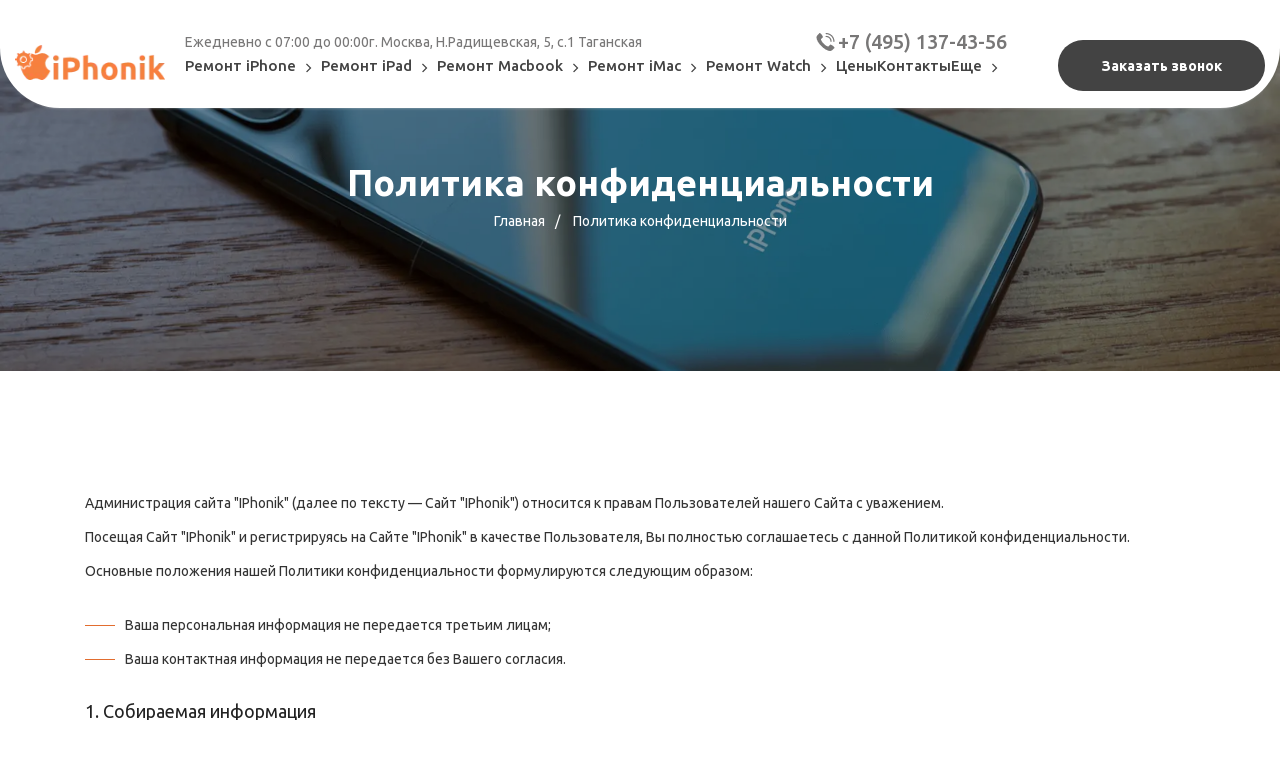

--- FILE ---
content_type: text/html; charset=UTF-8
request_url: https://iphones-repair.ru/politika-konfidenczialnosti
body_size: 13953
content:
<!doctype html>
<html lang="ru" itemscope itemtype="http://schema.org/WebPage">
<head data-id="7">
    <title>Политика конфиденциальности</title>
    <base href="https://iphones-repair.ru/" />
    <meta charset="UTF-8" />
    <meta http-equiv="X-UA-Compatible" content="IE=edge">
    <meta name="viewport" content="width=device-width, initial-scale=1, maximum-scale=1" />
    <meta name="description" content="Настоящая Политика конфиденциальности персональных данных действует в отношении всей информации, которую Интернет-магазин может получить о Пользователе
"/>
    <meta name="robots" content="" />
    <meta name="google-site-verification" content="OgrmL91VDCj_K82KcChqfC4LZEiCg5xo1afQQZw5LAo" />
    <meta name="google-site-verification" content="y7L8KeIQi_bWhfDRGxe-50h0-zFNsnF74-XkRObgXNM" />
    <meta name="yandex-verification" content="4652313866b61cb2" />
    <meta name="yandex-verification" content="4652313866b61cb2" />
    <link href="/assets/img/favicon.png" rel="icon" type="image/png"/>
    <link rel="canonical" href="https://iphones-repair.ru/politika-konfidenczialnosti" />
    <style>@import url('https://fonts.googleapis.com/css?family=Ubuntu:300,400,500,700&display=swap&subset=cyrillic');</style>
    
    
    <link rel="stylesheet" href="/assets/components/minifyx/cache/styles_a2e9fda732.min.css" type="text/css" />
    <meta name="yandex-verification" content="93902375ebacbcc5" />
    
    
    
        
    <!-- Yandex.Metrika counter -->
<script>
   (function(m,e,t,r,i,k,a){m[i]=m[i]||function(){(m[i].a=m[i].a||[]).push(arguments)};
   m[i].l=1*new Date();
   for (var j = 0; j < document.scripts.length; j++) {if (document.scripts[j].src === r) { return; }}
   k=e.createElement(t),a=e.getElementsByTagName(t)[0],k.async=1,k.src=r,a.parentNode.insertBefore(k,a)})
   (window, document, "script", "https://mc.yandex.ru/metrika/tag.js", "ym");

   ym(71973463, "init", {
        clickmap:true,
        trackLinks:true,
        accurateTrackBounce:true,
        webvisor:true,
        ecommerce:"dataLayer"
   });
</script>

<!-- /Yandex.Metrika counter -->


        
    
        
    
<link rel="preload" href="/assets/fonts/bicon.woff?b8vo7z" as="font" type="font/woff2" crossorigin>
<link rel="stylesheet" href="/assets/components/ajaxform/css/default.css" type="text/css" />
</head>
<body>
<header class="header_new">
            <div class="container-lg">
                <div class="wrap">
                    <div class="logo">
                        <a href="/">
                            <img src="/webp/assets/img/redesign/logo.png.webp" alt="">
                        </a>
                    </div>
                    <div class="header_new__info">
                        <div class="logo mobile">
                            <a href="/">
                                <img src="/webp/assets/img/redesign/logo.png.webp" alt="">
                            </a>
                        </div>
                        <div class="wrapper">
                            <div class="top">
                                <div class="info">
                                    <span>Ежедневно с 07:00 до 00:00</span>
                                    <span>г. Москва, Н.Радищевская, 5, с.1 Таганская</span>
                                </div>
                                <div class="phone">
                                    <a href="tel:+74951374356"  >
                                        <svg width="25" height="24" viewBox="0 0 25 24" fill="none" xmlns="http://www.w3.org/2000/svg">
                                        <path fill-rule="evenodd" clip-rule="evenodd" d="M15.7238 16.2679C16.1733 15.8158 16.872 15.0519 17.3034 14.5825C17.7329 14.1153 22.3672 17.254 21.3561 18.1592L18.9834 20.2832C14.451 24.3408 0.159261 10.049 4.21676 5.51663L6.34086 3.14389C7.246 2.13283 10.3847 6.76714 9.91749 7.19658C9.44815 7.62798 8.68424 8.32678 8.23213 8.77625C6.62043 10.3784 14.1216 17.8796 15.7238 16.2679ZM13.1562 4.20242C15.1283 4.20242 16.9137 5.00173 18.2059 6.29404C19.4983 7.58635 20.2976 9.37173 20.2976 11.3438C20.2976 11.6758 20.5667 11.945 20.8988 11.945C21.2308 11.945 21.5 11.6758 21.5 11.3438C21.5 9.03979 20.5661 6.95382 19.0561 5.44389C17.5462 3.93396 15.4602 3 13.1562 3C12.8241 3 12.555 3.26916 12.555 3.60121C12.555 3.93326 12.8241 4.20242 13.1562 4.20242ZM13.1562 7.0685C14.3368 7.0685 15.4057 7.54701 16.1793 8.32066C16.953 9.09431 17.4315 10.1632 17.4315 11.3438C17.4315 11.6758 17.7007 11.945 18.0327 11.945C18.3647 11.945 18.6339 11.6758 18.6339 11.3438C18.6339 9.83122 18.0208 8.46182 17.0295 7.47051C16.0382 6.47925 14.6687 5.86608 13.1562 5.86608C12.8241 5.86608 12.555 6.13524 12.555 6.46729C12.555 6.79934 12.8241 7.0685 13.1562 7.0685Z" fill="#787777"/>
                                        </svg>
                                        +7 (495) 137-43-56
                                    </a>
                                </div>
                            </div>
                            <div class="bottom">
                                <div class="menu">
                                    <ul class="menu-list">
                                        <li class="drop">
                                            <a href="remont-iphone/">
                                                Ремонт iPhone
                                                <span>
                                                    <svg width="25" height="24" viewBox="0 0 25 24" fill="none" xmlns="http://www.w3.org/2000/svg">
                                                        <path d="M10.5 8L14.5 12L10.5 16" stroke="#434343" stroke-width="1.2"/>
                                                    </svg>
    
                                                </span>
                                            </a>
                                            <ul  class="dropdown-menu two">
                                                <li><a href="remont-iphone-17-pro-max/">iPhone 17 Pro Max</a></li>
                                                <li><a href="remont-iphone-17-pro/">iPhone 17 Pro</a></li>
                                                <li><a href="remont-iphone-17-air/">iPhone 17 Air</a></li>
                                                <li><a href="remont-iphone-17/">iPhone 17</a></li>
                                                <li><a href="remont-iphone-16-pro-max/">iPhone 16 Pro Max</a></li>
                                                <li><a href="remont-iphone-16-pro/">iPhone 16 Pro</a></li>
                                                <li><a href="remont-iphone-16-plus/">iPhone 16 Plus</a></li>
                                                <li><a href="remont-iphone-16/">iPhone 16</a></li>
                                                <li><a href="/iphone-15-pro-max">iPhone 15 Pro Max</a></li>
                                                <li><a href="/remont-iphone-15-pro/">iPhone 15 Pro</a></li>
                                                <li><a href="/remont-iphone-15-plus/">iPhone 15 Plus</a></li>
                                                <li><a href="/iphone-15">iPhone 15</a></li>
                                                <li><a href="/iphone-14-pro-max">iPhone 14 Pro Max</a></li>
                                                <li><a href="/iphone-14-pro">iPhone 14 Pro</a></li>
                                                <li><a href="/remont-iphone-14-plus/">iPhone 14 Plus</a></li>
                                                <li><a href="/iphone-14">iPhone 14</a></li>
                                                <li><a href="/remont-iphone-13-pro-max/">iPhone 13 Pro Max</a></li>
                                                <li><a href="/remont-iphone-13-pro/">iPhone 13 Pro</a></li>
                                                <li><a href="/iphone-13-mini/">iPhone 13 Mini</a></li>
                                                <li><a href="/remont-iphone-13/">iPhone 13</a></li>
                                                <li><a href="/remont-iphone-12-pro-max">iPhone 12 Pro Max</a></li>
                                                <li><a href="/remont-iphone-12-pro">iPhone 12 Pro</a></li>
                                                <li><a href="/remont-iphone-12-mini">iPhone 12 Mini</a></li>
                                                <li><a href="/remont-iphone-12">iPhone 12</a></li>
                                                <li><a href="/remont-iphone-11promax/">iPhone 11 Pro Max</a></li>
                                                <li><a href="/remont-iphone-11-pro/">iPhone 11 Pro</a></li>
                                                <li><a href="/remont-iphone-11/">iPhone 11</a></li>
                                                <li><a href="/remont-iphone-xr/">iPhone XR</a></li>
                                                <li><a href="/remont-iphone-xsmax/">iPhone XS Max</a></li>
                                                <li><a href="/remont-iphone-xs/">iPhone XS</a></li>
                                                <li><a href="/remont-iphone-x/">iPhone X</a></li>
                                                <li><a href="/remont-iphone-8plus/">iPhone 8 Plus</a></li>
                                                <li><a href="/remont-iphone-8/">iPhone 8</a></li>
                                                <li><a href="/remont-iphone-7plus/">iPhone 7 Plus</a></li>
                                                <li><a href="/remont-iphone-7/">iPhone 7</a></li>
                                                <li><a href="/remont-iphone-se/">iPhone SE</a></li>
                                                <li><a href="/remont-iphone-6splus/">iPhone 6S Plus</a></li>
                                                <li><a href="/remont-iphone-6-plus/">iPhone 6 Plus</a></li>
                                                <li><a href="/remont-iphone-6s/">iPhone 6S</a></li>
                                                <li><a href="/remont-iphone-6/">iPhone 6</a></li>
                                                <li><a href="/remont-iphone-5s/">iPhone 5S</a></li>
                                                <li><a href="/remont-iphone-5c/">iPhone 5C</a></li>
                                                <li><a href="/remont-iphone-5/">iPhone 5</a></li>
                                                <li><a href="/remont-iphone-4s/">iPhone 4S</a></li>
                                                <li><a href="/remont-iphone-4/">iPhone 4</a></li>
                                            </ul>
                                        </li>
                                        <li class="drop">
                                            <a href="remont-ipad/">
                                                Ремонт iPad
                                                <span>
                                                    <svg width="25" height="24" viewBox="0 0 25 24" fill="none" xmlns="http://www.w3.org/2000/svg">
                                                        <path d="M10.5 8L14.5 12L10.5 16" stroke="#434343" stroke-width="1.2"/>
                                                    </svg>
    
                                                </span>
                                            </a>
                                            <ul  class="dropdown-menu two">
                                                <li><a href="remont-ipad/remont-ipad-pro-12-9/">iPad Pro 12.9</a></li>
                                                <li><a href="remont-ipad/remont-ipad-pro-11/">iPad Pro 11</a></li>
                                                <li><a href="remont-ipad/remont-ipad-pro-10-5/">iPad Pro 10.5</a></li>
                                                <li><a href="#" data-toggle="modal" data-target="#callback">iPad Pro 9.7</a></li>
                                                <li><a href="remont-ipad/remont-ipad-mini-6/">iPad Mini 6</a></li>
                                                <li><a href="remont-ipad/remont-ipad-mini-5/">iPad Mini 5</a></li>
                                                <li><a href="remont-ipad/remont-ipad-mini-4/">iPad Mini 4</a></li>
                                                <li><a href="remont-ipad/remont-ipad-mini-3/">iPad Mini 3</a></li>
                                                <li><a href="remont-ipad/remont-ipad-mini-2/">iPad Mini 2</a></li>
                                                <li><a href="remont-ipad/remont-ipad-air-2/">iPad Air 2</a></li>
                                                <li><a href="#" data-toggle="modal" data-target="#callback">iPad Air 4</a></li>
                                                <li><a href="#" data-toggle="modal" data-target="#callback">iPad 10</a></li>
                                                <li><a href="remont-ipad/remont-ipad-9/">iPad 9</a></li>
                                                <li><a href="remont-ipad/remont-ipad-8/">iPad 8</a></li>
                                                <li><a href="remont-ipad/remont-ipad-7/">iPad 7</a></li>
                                                <li><a href="remont-ipad/remont-ipad-5/">iPad 5</a></li>
                                                <li><a href="remont-ipad/remont-ipad-4/">iPad 4</a></li>
                                                <li><a href="remont-ipad/remont-ipad-3/">iPad 3</a></li>
                                                <li><a href="remont-ipad/remont-ipad-2/">iPad 2</a></li> 
                                                 
                                            </ul>
                                        </li>
                                        <li class="drop">
                                            <a href="remont-macbook/">
                                                Ремонт Macbook
                                                <span>
                                                    <svg width="25" height="24" viewBox="0 0 25 24" fill="none" xmlns="http://www.w3.org/2000/svg">
                                                        <path d="M10.5 8L14.5 12L10.5 16" stroke="#434343" stroke-width="1.2"/>
                                                    </svg>
    
                                                </span>
                                            </a>
                                            <ul class="dropdown-menu">
                                                <li><a href="remont-macbook-air/">MacBook Air</a></li>
                                                <li><a href="remont-macbook-pro/">MacBook Pro</a></li>
                                                <li><a href="remont-mac-mini/">Mac Mini</a></li>
                                                <li><a href="remont-macbook-retina/">MacBook Retina</a></li>
                                            </ul>
                                        </li>
                                        <li class="drop">
                                            <a href="remont-imac/">
                                                Ремонт iMac
                                                <span>
                                                    <svg width="25" height="24" viewBox="0 0 25 24" fill="none" xmlns="http://www.w3.org/2000/svg">
                                                        <path d="M10.5 8L14.5 12L10.5 16" stroke="#434343" stroke-width="1.2"/>
                                                    </svg>
    
                                                </span>
                                            </a>
                                            <ul class="dropdown-menu">
                                                <li><a href="remont-imac-21-5/">iMac 21.5”</a></li>
                                                <li><a href="remont-imac-24/">iMac 24”</a></li>
                                                <li><a href="remont-imac-27/">iMac 27”</a></li>
                                            </ul>
                                        </li>
                                        <li class="drop">
                                            <a href="remont-apple-watch/">
                                                Ремонт Watch
                                                <span>
                                                    <svg width="25" height="24" viewBox="0 0 25 24" fill="none" xmlns="http://www.w3.org/2000/svg">
                                                        <path d="M10.5 8L14.5 12L10.5 16" stroke="#434343" stroke-width="1.2"/>
                                                    </svg>
    
                                                </span>
                                            </a>
                                            <ul class="dropdown-menu">
                                                <li><a href="remont-apple-watch-9/">Apple Watch 9</a></li>
                                                <li><a href="remont-apple-watch-8/">Apple Watch 8</a></li>
                                                <li><a href="remont-apple-watch-7/">Apple Watch 7</a></li>
                                                <li><a href="remont-apple-watch-6/">Apple Watch 6</a></li>
                                                <li><a href="remont-apple-watch-5/">Apple Watch 5</a></li>
                                                <li><a href="remont-apple-watch-4/">Apple Watch 4</a></li>
                                                <li><a href="remont-apple-watch-3/">Apple Watch 3</a></li>
                                                <li><a href="remont-apple-watch-ultra-2/">Apple Watch Ultra 2</a></li>
                                                <li><a href="remont-apple-watch-ultra/">Apple Watch Ultra</a></li>
                                                <li><a href="remont-apple-watch-se/">Apple Watch SE</a></li>
                                            </ul>
                                        </li>
                                        <li class="mrl"><a href="ceny">Цены</a></li>
                                        <li><a href="kontakty">Контакты</a></li>
                                        <li class="drop">
                                            <a href="#">
                                                Еще
                                                <span>
                                                    <svg width="25" height="24" viewBox="0 0 25 24" fill="none" xmlns="http://www.w3.org/2000/svg">
                                                        <path d="M10.5 8L14.5 12L10.5 16" stroke="#434343" stroke-width="1.2"/>
                                                    </svg>
    
                                                </span>
                                            </a>
                                            <ul class="dropdown-menu">
                                                <li><a href="o-kompanii">О компании</a></li>
                                                <li><a href="uslugi/">Услуги</a></li>
                                                <li><a href="blog/">Блог</a></li>
                                            </ul>
                                        </li>
                                    </ul>
                                </div>
                            </div>
                        </div>
                        <a href="#" data-toggle="modal" data-target="#callback" class="btn black">Заказать звонок</a>
                        <a href="#" class="close-menu"><svg width="17" height="18" viewBox="0 0 17 18" fill="none" xmlns="http://www.w3.org/2000/svg">
<path d="M16 16.5001L1 1.50012" stroke="#BFBFBF" stroke-width="2" stroke-linecap="round" stroke-linejoin="round"/>
<path d="M16 1.5L1 16.5" stroke="#BFBFBF" stroke-width="2" stroke-linecap="round" stroke-linejoin="round"/>
</svg>
</a>
                    </div>
                    <div class="mobile-block">
                        <div class="phone">
                            <a href="tel:+74951374356"  >
                                <svg width="25" height="24" viewBox="0 0 25 24" fill="none" xmlns="http://www.w3.org/2000/svg">
                                <path fill-rule="evenodd" clip-rule="evenodd" d="M15.7238 16.2679C16.1733 15.8158 16.872 15.0519 17.3034 14.5825C17.7329 14.1153 22.3672 17.254 21.3561 18.1592L18.9834 20.2832C14.451 24.3408 0.159261 10.049 4.21676 5.51663L6.34086 3.14389C7.246 2.13283 10.3847 6.76714 9.91749 7.19658C9.44815 7.62798 8.68424 8.32678 8.23213 8.77625C6.62043 10.3784 14.1216 17.8796 15.7238 16.2679ZM13.1562 4.20242C15.1283 4.20242 16.9137 5.00173 18.2059 6.29404C19.4983 7.58635 20.2976 9.37173 20.2976 11.3438C20.2976 11.6758 20.5667 11.945 20.8988 11.945C21.2308 11.945 21.5 11.6758 21.5 11.3438C21.5 9.03979 20.5661 6.95382 19.0561 5.44389C17.5462 3.93396 15.4602 3 13.1562 3C12.8241 3 12.555 3.26916 12.555 3.60121C12.555 3.93326 12.8241 4.20242 13.1562 4.20242ZM13.1562 7.0685C14.3368 7.0685 15.4057 7.54701 16.1793 8.32066C16.953 9.09431 17.4315 10.1632 17.4315 11.3438C17.4315 11.6758 17.7007 11.945 18.0327 11.945C18.3647 11.945 18.6339 11.6758 18.6339 11.3438C18.6339 9.83122 18.0208 8.46182 17.0295 7.47051C16.0382 6.47925 14.6687 5.86608 13.1562 5.86608C12.8241 5.86608 12.555 6.13524 12.555 6.46729C12.555 6.79934 12.8241 7.0685 13.1562 7.0685Z" fill="#787777"/>
                                </svg>
                                +7 (495) 137-43-56
                            </a>
                            <span>Ежедневно с 07:00 до 00:00</span>
                        </div>
                    </div>
                    <div class="burger">
                        <svg width="30" height="31" viewBox="0 0 30 31" fill="none" xmlns="http://www.w3.org/2000/svg">
                        <path d="M4 9H27" stroke="#E47C45" stroke-width="2.5" stroke-linecap="round"/>
                        <path d="M4 16H27" stroke="#E47C45" stroke-width="2.5" stroke-linecap="round"/>
                        <path d="M4 22H27" stroke="#E47C45" stroke-width="2.5" stroke-linecap="round"/>
                        </svg>
                    </div>
                </div>
            </div>
        </header>
<!-- Breadcrumb -->
<div class="breadcrumb-area bg-image breadcrumb-image" style="background-image: url('/webp/assets/img/hero-default.png.webp');" data-black-overlay="4">
  <div class="container">
    <div class="in-breadcrumb">
      <div class="row">
        <div class="col text-center">
          <h1 class="h3-title">Политика конфиденциальности</h1>
          <!-- breadcrumb-list start -->
          <div class="breadcrumb-list">
              <div class="breadcrumb-list mb-2">
    <ul id="breadcrumb" itemprop="breadcrumb" itemscope itemtype="http://schema.org/BreadcrumbList"><li itemprop="itemListElement" itemscope itemtype="http://schema.org/ListItem"><a href="/" itemprop="item"><span itemprop="name">Главная</span>
          <meta itemprop="position" content="1" /></a></li><li itemprop="itemListElement" itemscope itemtype="http://schema.org/ListItem" class="active">
       <meta itemprop="item" content="https://iphones-repair.ru/politika-konfidenczialnosti" />
       <span itemprop="name">Политика конфиденциальности</span>
       <meta itemprop="position" content="2" />
    </li></ul>
</div>
          </div>
          <!-- breadcrumb-list end -->
        </div>
      </div>
    </div>
  </div>
</div>
<!--// Breadcrumb -->
<!-- Page Conttent -->
  <main class="page-content">

    <!-- content-wraper start -->
    <div class="content-wraper section-pb section-pt-90">
      <div class="container">
        <div class="row">

          <div class="col-lg-12">
            <!-- blog-details-wrapper start -->
            <div class="blog-details-wrapper mt--30">
              <div class="postinfo-wrapper">
                <div class="post-info">
                    
                    <p>Администрация сайта "IPhonik" (далее по тексту — Сайт "IPhonik") относится к правам Пользователей нашего Сайта с уважением.</p>

<p>Посещая Сайт "IPhonik" и регистрируясь на Сайте "IPhonik" в качестве Пользователя, Вы полностью соглашаетесь с данной Политикой конфиденциальности.</p>

<p>Основные положения нашей Политики конфиденциальности формулируются следующим образом:</p>
<p>
<ul class="blog-details-list">
  <li>Ваша персональная информация не передается третьим лицам;</li>
  <li>Ваша контактная информация не передается без Вашего согласия.</li>
</ul>
<p>
<h3>1. Собираемая информация</h3>
<p>В рамках настоящей Политики конфиденциальности под «персональной информацией Пользователя» понимаются:</p>
<ul class="blog-details-list">

  <li>персональная информация, которую Пользователь предоставляет о себе самостоятельно при регистрации (создании учетной записи) или в процессе использования ПО "IPhonik", включая персональные данные Пользователя.</li>
  <li>данные, которые автоматически передаются в процессе их использования ПО "IPhonik" с помощью установленного на устройстве пользователя программного обеспечения, в том числе IP-адрес, информация из cookie, информация о браузере пользователя (или иной программе, с помощью которой осуществляется доступ к ПО "IPhonik"), время доступа, адрес запрашиваемой страницы.
    Настоящая Политика конфиденциальности применима только к Сайту "IPhonik" и его Администрация не контролирует и не несет ответственность за сайты третьих лиц, на которые Пользователь может перейти по ссылкам (при их наличия на Сайте "IPhonik"). На таких сайтах у Пользователя может собираться или запрашиваться иная персональная информация, а также могут совершаться иные действия.</li>
</ul>

<p>Администрация Сайта "IPhonik" не проверяет достоверность персональной информации, предоставляемой Пользователями, и не осуществляет контроль за их дееспособностью, однако исходит из того, что Пользователь предоставляет достоверную и достаточную персональную информацию по вопросам, предлагаемым в форме регистрации, и поддерживает эту информацию в актуальном состоянии.</p>

<p>Программным обеспечением Сайта "IPhonik" во время его посещения собирается техническая и статистическая информация. Во время посещения вами Сайта "IPhonik", его Администрации автоматически становится доступной информация из стандартных журналов регистрации сервера (server logs). Сюда включается IP-адрес Вашего компьютера (или прокси-сервера, если он используется для выхода в Интернет), имя Интернет-провайдера, имя домена, тип браузера и операционной системы, информация о сайте, с которого Вы совершили переход на Сайт "IPhonik", страницах Сайта, которые Вы посещаете, дате и времени этих посещений, файлах, которые Вы загружаете. Это информация анализируется нами в агрегированном (обезличенном) виде для анализа посещаемости Сайта "IPhonik", и используется при разработке предложений по его улучшению и развитию. Связь между Вашим IP-адресом и Вашей персональной информацией никогда не раскрывается третьим лицам, за исключением тех случаев, когда это требует законодательство Российской Федерации.</p>

<h3>2. Использование полученной информации</h3>
<p>Информация, предоставляемая Вами при регистрации, а также техническая и статистическая информация используется исключительно для улучшения работы Сайта "IPhonik". Контактная информация, которую Вы нам предоставляете, раскрывается только с Вашего разрешения. Адреса электронной почты никогда не публикуются на Сайте "IPhonik" и используются нами только для связи с Вами.</p>

<h3>3. Предоставление информации третьим лицам</h3>
<p>Ваша личная информация нами не предоставляется третьим лицам, кроме случаев, прямо предусмотренных действующим законодательством Российской Федерации (например, запросу правоохранительных и/или судебных органов).</p>

<h3>4. Использование cookies</h3>
<p>На Сайте "IPhonik" применяется технология идентификации пользователей, основанная на использовании файлов cookies. Сookies – это небольшие текстовые файлы, сохраняемые на Вашем компьютере посредством веб-браузера.</p>

<p>При использовании Пользователем Сайта "IPhonik" на компьютер, используемый им для доступа, могут быть записаны файлы cookies, которые в дальнейшем будут использованы для автоматической авторизации Пользователя на Сайте CoMagic, а также для сбора статистических данных, в частности о посещаемости Сайта "IPhonik". При этом Администрация Сайта никогда не сохраняет персональные данные или пароли в файлах cookies.</p>

<p>Если Вы все же полагаете, что по тем или иным причинам использование технологии cookies для Вас неприемлемо, Вы вправе запретить сохранение файлов cookies на компьютере, используемом для доступа к Сайту, соответствующим образом настроив браузер. При этом следует иметь в виду, что все сервисы в сети Интернет, использующие данную технологию, окажутся недоступными.</p>

<h3>5. Ссылки на другие сайты</h3>
<p>Сайт "IPhonik" может содержать ссылки на другие веб-сайты. Мы, в свою очередь, не несем ответственности за политику конфиденциальности данных сайтов. Мы призываем Вас быть осторожными, когда Вы покидаете наш сайт, и внимательно читать правила конфиденциальности каждого сайта, который собирает личную информацию о пользователе. Настоящая Политика конфиденциальности относится исключительно к информации, которую собирает Сайт "IPhonik".</p>

<h3>6. Обеспечение защиты данных</h3>
<p>Администрация Сайта "IPhonik" осуществляет защиту информации, предоставленной Пользователями, и использует ее только в соответствии с принятой Политикой конфиденциальности. На Сайте "IPhonik" используются общепринятые методы безопасности для обеспечения защиты информации от потери, искажения и несанкционированного распространения. Безопасность реализуется программными средствами сетевой защиты, процедурами проверки доступа, применением криптографических средств защиты информации, соблюдением политики конфиденциальности.</p>

<p>Администрация Сайта "IPhonik" никогда не запрашивает пароль доступа к Вашему аккаунту и никогда не меняет его ни по чьему требованию, в том числе и по Вашему. В случае необходимости, пароль Вы меняете самостоятельно, через специальную форму.</p>

<h3>7. Рекомендации для Пользователей по безопасности</h3>
<p>Для того чтобы злоумышленники или просто случайные третьи лица не получили доступ к Вашей учетной записи, необходимо соблюдать ряд приведенных ниже рекомендаций. Помните, что все действия, совершенные на Сайте "IPhonik" Пользователем, авторизованным под Вашей учетной записью, считаются совершенными лично Вами. Обязанность доказательства обратного лежит на Вас.</p>

<p>Не используйте электронную почту и средства оперативной отправки сообщений типа ICQ для передачи ваших паролей, поскольку такой способ коммуникации не может обеспечить необходимую защиту передаваемых данных. Не используйте простые (к примеру, 12345) или слишком короткие пароли (короче 4 символов), а также пароли, имеющие смысловую нагрузку (к примеру, ваше имя, кличка животного или дата рождения родственника). В идеале пароль должен представлять собой не имеющее смысла сочетание букв, цифр и знаков верхнего и нижнего регистра. Никогда не сообщайте Ваш пароль третьим лицам.</p>

<p>Если Вы подозреваете, что Ваш пароль мог стать известен другим лицам, как можно скорее смените его. Всегда завершайте сессию работы на Сайте "IPhonik" под Вашей учетной записью, особенно если Вы работаете на компьютере, к которому имеют доступ другие лица.</p>

<p>Никогда не соглашайтесь сохранить пароль для сайта, если веб-браузер предложит Вам сделать это, в случае если Вы работаете не на своем компьютере или компьютере с публичным доступом (например, в Интернет-кафе, компьютерном клубе и т.п.).</p>

<p>Никогда не устанавливайте флажок «Запомнить пароль», если Вы работаете не на своем компьютере или компьютере с публичным доступом. Всегда контролируйте, кто имеет доступ к Вашему почтовому ящику. Помните, что с помощью e-mail злоумышленник может восстановить (заменить) пароль и тем самым получить доступ к Вашей учетной записи.</p>

<h3>8. Заключительные положения. Обратная связь</h3>
<p>Настоящая Политика конфиденциальности информирует Вас о подходах Сайта "IPhonik" к работе с персональными данными.</p>

<p>Мы оставляем за собой право вносить изменения в настоящую Политику конфиденциальности в любое время без предварительного уведомления.</p>

<p>По всем возникающим вопросам Вы всегда можете обратиться к нам через формы «Заказать звонок!», «Онлайн-консультант» и другие формы обратной связи на Сайте "IPhonik".</p>

                </div>
              </div>
            </div>
            <!-- blog-details-wrapper end -->
          </div>

        </div>
      </div>
    </div>
    <!-- content-wraper end -->

  </main>

<footer class="footer_new">
            <div class="container-lg">
                <div class="top-wrap">
                    <div class="logo">
                        <img src="/webp/assets/img/redesign/logo-footer.png.webp" alt="">
                    </div>
                    <div class="info">
                        <div class="item">
                            <div class="icon">
                                <svg width="25" height="24" viewBox="0 0 25 24" fill="none" xmlns="http://www.w3.org/2000/svg">
                                <path fill-rule="evenodd" clip-rule="evenodd" d="M15.7238 16.2679C16.1733 15.8158 16.872 15.0519 17.3034 14.5825C17.7329 14.1153 22.3672 17.254 21.3561 18.1592L18.9834 20.2832C14.451 24.3408 0.159261 10.049 4.21676 5.51663L6.34086 3.14389C7.246 2.13283 10.3847 6.76714 9.91749 7.19658C9.44815 7.62798 8.68424 8.32678 8.23213 8.77625C6.62043 10.3784 14.1216 17.8796 15.7238 16.2679ZM13.1562 4.20242C15.1283 4.20242 16.9137 5.00173 18.2059 6.29404C19.4983 7.58635 20.2976 9.37173 20.2976 11.3438C20.2976 11.6758 20.5667 11.945 20.8988 11.945C21.2308 11.945 21.5 11.6758 21.5 11.3438C21.5 9.03979 20.5661 6.95382 19.0561 5.44389C17.5462 3.93396 15.4602 3 13.1562 3C12.8241 3 12.555 3.26916 12.555 3.60121C12.555 3.93326 12.8241 4.20242 13.1562 4.20242ZM13.1562 7.0685C14.3368 7.0685 15.4057 7.54701 16.1793 8.32066C16.953 9.09431 17.4315 10.1632 17.4315 11.3438C17.4315 11.6758 17.7007 11.945 18.0327 11.945C18.3647 11.945 18.6339 11.6758 18.6339 11.3438C18.6339 9.83122 18.0208 8.46182 17.0295 7.47051C16.0382 6.47925 14.6687 5.86608 13.1562 5.86608C12.8241 5.86608 12.555 6.13524 12.555 6.46729C12.555 6.79934 12.8241 7.0685 13.1562 7.0685Z" fill="#434343"/>
                                </svg>

                            </div>
                            <div class="name">
                                <a href="tel:+74951374356"  >+7 (495) 137-43-56</a>
                            </div>
                        </div>
                        <div class="item">
                            <div class="icon">
                                <svg width="25" height="24" viewBox="0 0 25 24" fill="none" xmlns="http://www.w3.org/2000/svg">
                                <g clip-path="url(#clip0_2050_536)">
                                <path d="M12.5 4C8.082 4 4.5 7.582 4.5 12C4.5 16.418 8.082 20 12.5 20C16.918 20 20.5 16.418 20.5 12C20.5 7.582 16.918 4 12.5 4ZM17.6667 12.6667H12.5C12.1313 12.6667 11.8333 12.368 11.8333 12V6.83333C11.8333 6.46533 12.1313 6.16667 12.5 6.16667C12.8687 6.16667 13.1667 6.46533 13.1667 6.83333V11.3333H17.6667C18.0353 11.3333 18.3333 11.632 18.3333 12C18.3333 12.368 18.0353 12.6667 17.6667 12.6667Z" fill="#434343"/>
                                </g>
                                <defs>
                                <clipPath id="clip0_2050_536">
                                <rect width="17" height="17" fill="white" transform="translate(4.5 4)"/>
                                </clipPath>
                                </defs>
                                </svg>

                            </div>
                            <div class="name">Ежедневно с 07:00 до 00:00</div>
                        </div>
                        <div class="item">
                            <div class="icon">
                                <svg width="25" height="24" viewBox="0 0 25 24" fill="none" xmlns="http://www.w3.org/2000/svg">
                                <path d="M5.93644 18C5.52696 18 5.18533 17.868 4.91156 17.604C4.63778 17.34 4.50059 17.0103 4.5 16.6149V7.38514C4.5 6.99029 4.63719 6.66086 4.91156 6.39686C5.18593 6.13286 5.52726 6.00057 5.93556 6H19.0644C19.4733 6 19.8147 6.13229 20.0884 6.39686C20.3622 6.66143 20.4994 6.99086 20.5 7.38514V16.6157C20.5 17.01 20.3628 17.3394 20.0884 17.604C19.8141 17.8686 19.4727 18.0006 19.0644 18H5.93644ZM12.5 12.0994L19.6111 7.61571L19.3373 6.85714L12.5 11.1429L5.66267 6.85714L5.38889 7.61571L12.5 12.0994Z" fill="#434343"/>
                                </svg>

                            </div>
                            <div class="name"><a href="mailto:mail@iphones-repair.ru">mail@iphones-repair.ru</a></div>
                        </div>
                        <div class="item">
                            <div class="icon">
                                <svg width="25" height="24" viewBox="0 0 25 24" fill="none" xmlns="http://www.w3.org/2000/svg">
                                    <path fill-rule="evenodd" clip-rule="evenodd" d="M11.7679 21.6059C11.9769 21.7942 12.2055 22 12.5 22C12.7956 22 13.0205 21.797 13.2281 21.6095C13.2521 21.5879 13.2759 21.5664 13.2994 21.5456C13.5044 21.3641 13.7953 21.1004 14.1436 20.7676C14.8393 20.1026 15.7684 19.1576 16.6996 18.0384C18.5276 15.8411 20.5 12.8131 20.5 9.85714C20.5 5.51776 16.9183 2 12.5 2C8.08172 2 4.5 5.51776 4.5 9.85714C4.5 12.8131 6.47243 15.8411 8.30044 18.0384C9.23156 19.1576 10.1607 20.1026 10.8564 20.7676C11.2047 21.1004 11.4956 21.3641 11.7006 21.5456C11.7228 21.5653 11.7452 21.5855 11.7679 21.6059ZM8.13636 9.85714C8.13636 7.49021 10.09 5.57143 12.5 5.57143C14.91 5.57143 16.8636 7.49021 16.8636 9.85714C16.8636 12.2241 14.91 14.1429 12.5 14.1429C10.09 14.1429 8.13636 12.2241 8.13636 9.85714Z" fill="#434343"/>
                                    </svg>

                            </div>
                            <div class="name">Москва, Н.Радищевская, 5, с.1 Таганская</div>
                        </div>
                    </div>
                    <a href="#" data-toggle="modal" data-target="#callback" class="btn black">Заказать звонок</a>
                </div>
                <div class="bottom-wrap">
                    <div class="footer-menu-wrap">
                        <ul>
                            <li><a href="kontakty">Контакты</a></li>
                            <li><a href="o-kompanii">О компании</a></li>
                            <li><a href="uslugi/">Услуги</a></li>
                            <li><a href="ceny">Цена ремонта</a></li>
                            <li><a href="georgafiya">География работы</a></li>
                            <li><a href="#" data-toggle="modal" data-target="#callback">Доставка</a></li>
                        </ul>
                        <ul>
                            <li><a href="#" data-toggle="modal" data-target="#callback">Акции и скидки</a></li>
                            <li><a href="#" data-toggle="modal" data-target="#callback">Отзывы</a></li>
                            <li><a href="#" data-toggle="modal" data-target="#callback">Вакансии</a></li>
                            <li><a href="#" data-toggle="modal" data-target="#callback">Сотрудничество</a></li>
                            <li><a href="blog/">Блог</a></li> 
                        </ul>
                        <ul>
                            <li><a href="remont-iphone/">Ремонт iPhone</a></li>
                            <li><a href="remont-ipad/">Ремонт iPad</a></li>
                            <li><a href="remont-apple-watch/">Ремонт Apple Watch</a></li>
                            <li><a href="remont-macbook/">Ремонт Macbook</a></li>
                            <li><a href="remont-imac/">Ремонт iMac</a></li> 
                        </ul>
                    </div>
                    <div class="footer-menu-wrap">
                        <ul>
                            <li><a href="politika-konfidenczialnosti">Политика конфиденциальности</a></li>
                            <li><a href="karta-sajta">Карта сайта</a></li>
                        </ul>
                         
                    </div>
                    <div class="copyright-block">
                        <div class="copy">IPhonik © 2010 - 2025. Все права защищены, при любом копировании материала, ссылка на сайт — обязательна.</div>
                        <div class="payments">
                            <p>Принимаем к оплате:</p>
                            <div class="wrap">
                                <img src="/webp/assets/img/redesign/visa.png.webp" alt="">
                                <img src="/webp/assets/img/redesign/mastercard.png.webp" alt="">
                                <img src="/webp/assets/img/redesign/sber.png.webp" alt="">
                                <img src="/webp/assets/img/redesign/mir.png.webp" alt="">
                                <img src="/webp/assets/img/redesign/cash.png.webp" alt="">
                            </div>
                        </div>
                    </div>
                </div>
                <div class="footer-desc">
                    Сервисный центр iPhonik является постгарантийным (неавторизованным) сервисным центром. Торговые марки Apple, iPhone, iOS являются зарегистрированным товарными знаками компании Apple Inc. Обозначение используется с целью информирования потребителей о предоставляемых услугах в отношении техники правообладателя. Представленная на сайте информация не является публичной офертой, определяемой положениями Статьи 437(2) Гражданского кодекса РФ
                </div>
            </div>
        </footer>


        <div class="modal fade" id="callback" tabindex="-1" role="dialog" aria-labelledby="exampleModalCenterTitle" aria-hidden="true">
            <div class="modal-dialog modal-dialog-centere modal-new" role="document">
                <div class="modal-content modal-new__content">
                    <button type="button" class="modal-new__close" data-dismiss="modal" aria-label="Close"></button>
                    <p class="h2">Заказать звонок</p>
                    <div class="modal-new__text">В течение 3 минут вам перезвонит менеджер, <br>чтобы подобрать мастера для ремонта.</div>
                    <div class="modal-new__form">
                        <form action="#" method="post" class="phone-form ajax_form">

    <div class="form-group">
        <label class="control-label" for="af_phone">Телефон</label>
        <div class="controls">
            <input type="text" id="af_phone" name="phone" value="" placeholder="" class="form-control"/>
            <span class="error_email"></span>
        </div>
    </div>

    <div class="form-group">
        <div class="controls">
            <button type="submit" class="btn">Отправить</button>
        </div>
    </div>


	<input type="hidden" name="af_action" value="81762894872cd9580777e5a74c48a67c" />
</form>
                    </div>
                    <div class="modal-new__politika">Нажимая на кнопку, вы соглашаетесь с условиями <a href="/politika-konfidenczialnosti">политики конфиденциальности</a></div>
                </div>
            </div>
        </div>
        <div class="modal fade" id="callback2" tabindex="-1" role="dialog" aria-labelledby="exampleModalCenterTitle" aria-hidden="true">
            <div class="modal-dialog modal-dialog-centere modal-new" role="document">
                <div class="modal-content modal-new__content">
                    <button type="button" class="modal-new__close" data-dismiss="modal" aria-label="Close"></button>
                    <p class="h2">Заказать ремонт</p>
                    <div class="modal-new__text">В течение 3 минут вам перезвонит менеджер, <br>чтобы подобрать мастера для ремонта.</div>
                    <div class="modal-new__form">
                        <form action="#" method="post" class="phone-form ajax_form">

    <div class="form-group">
        <label class="control-label" for="af_phone">Телефон</label>
        <div class="controls">
            <input type="text" id="af_phone" name="phone" value="" placeholder="" class="form-control"/>
            <span class="error_email"></span>
        </div>
    </div>

    <div class="form-group">
        <div class="controls">
            <button type="submit" class="btn">Отправить</button>
        </div>
    </div>


	<input type="hidden" name="af_action" value="81762894872cd9580777e5a74c48a67c" />
</form>
                    </div>
                    <div class="modal-new__politika">Нажимая на кнопку, вы соглашаетесь с условиями <a href="/politika-konfidenczialnosti">политики конфиденциальности</a></div>
                </div>
            </div>
        </div>
        <div class="modal fade" id="callback3" tabindex="-1" role="dialog" aria-labelledby="exampleModalCenterTitle" aria-hidden="true">
            <div class="modal-dialog modal-dialog-centere modal-new" role="document">
                <div class="modal-content modal-new__content">
                    <button type="button" class="modal-new__close" data-dismiss="modal" aria-label="Close"></button>
                    <p class="h2">Задать вопрос</p>
                    <div class="modal-new__text">Оставьте свой номер, и специалист перезвонит вам <br>в течение 3 минут.</div>
                    <div class="modal-new__form">
                        <form action="#" method="post" class="phone-form ajax_form">

    <div class="form-group">
        <label class="control-label" for="af_phone">Телефон</label>
        <div class="controls">
            <input type="text" id="af_phone" name="phone" value="" placeholder="" class="form-control"/>
            <span class="error_email"></span>
        </div>
    </div>

    <div class="form-group">
        <div class="controls">
            <button type="submit" class="btn">Отправить</button>
        </div>
    </div>


	<input type="hidden" name="af_action" value="81762894872cd9580777e5a74c48a67c" />
</form>
                    </div>
                    <div class="modal-new__politika">Нажимая на кнопку, вы соглашаетесь с условиями <a href="/politika-konfidenczialnosti">политики конфиденциальности</a></div>
                </div>
            </div>
        </div>
        <div class="modal fade" id="testimonial" tabindex="-1" role="dialog" aria-labelledby="exampleModalCenterTitle" aria-hidden="true">
            <div class="modal-dialog modal-dialog-centere modal-new" role="document">
                <div class="modal-content modal-new__content">
                    <button type="button" class="modal-new__close" data-dismiss="modal" aria-label="Close"></button>
                    <p class="h2">Оставьте отзыв</p>
                    <div class="modal-new__form">
                        <form action="#" method="post" class="testimonial-form">
                            <input type="text" name="name" placeholder="Имя" required class="form-control"/>
                            <input type="text" name="phone" placeholder="" required class="form-control"/>
                            <textarea name="message" placeholder="Ваш отзыв" required></textarea>
                            <button type="submit" class="btn">Отправить</button>
                        </form>
                    </div>
                    <div class="modal-new__politika">Нажимая на кнопку, вы соглашаетесь с условиями <a href="/politika-konfidenczialnosti">политики конфиденциальности</a></div>
                </div>
            </div>
        </div>
        <div class="modal fade" id="callbackPrizes" tabindex="-1" role="dialog" aria-labelledby="exampleModalCenterTitle" aria-hidden="true">
            <div class="modal-dialog modal-dialog-centered modal-prizes" role="document">
                <div class="modal-content modal-prizes__content">
                    <button type="button" class="modal-prizes__close" data-dismiss="modal" aria-label="Close"></button>
                    <div class="modal-prizes__title">Получить скидку</div>
                    <div class="modal-new__text">Оставьте свой номер телефона, в течение 3 минут вам перезвонит менеджер.</div>
                    <form action="#" method="post" class="phone-form ajax_form">
    <input type="text" id="af_phone" name="phone" value="" placeholder="" class="form-control"/>
    <div class="modal-prizes__prize">
        <div class="modal-prizes__percent js-percent">20%</div>
        <p><span>Приз: Скидка <span class="js-percent">20%</span>*</span></p>
    </div>
    <div class="modal-prizes__text">
        *сообщите оператору размер скидки для ее получения
    </div>  
    <button type="submit" class="btn base-btn">Отправить</button>
    <div class="modal-prizes__politika">
        Нажимая на кнопку, вы подтверждаете своё совершеннолетие и соглашаетесь на обработку персональных данных в соответствии <a href="/politika-konfidenczialnosti">с условиями</a>
    </div>

	<input type="hidden" name="af_action" value="767583b57276da53baf87b5578e19cb1" />
</form>
                </div>
            </div>
        </div>
        

    <script src="/assets/js/vendor/jquery-3.3.1.min.js"></script>
    <script src="/assets/js/swiper-bundle.min.js"></script>
    <script src="/assets/js/bootstrap.min.js"></script>
    <script src="/assets/js/vendor/lazysizes.min.js"></script>
    <script src="/assets/js/plugins.js"></script>
    <script src="/assets/js/fancybox.umd.js"></script>
    <script src="/assets/js/jquery.slotmachine.min.js"></script>
    <script src="/assets/js/imask.min.js"></script>
    <script src="/assets/js/main.js"></script>
    

          


  

    
    
    


<script type='application/ld+json'>
{
    "@context": "http://www.schema.org", 
    "@type": "Organization",
    "name": "Ремонт iPhone в Москве",
    "url": "https://iphones-repair.ru/", 
    "logo": "https://iphones-repair.ru/assets/img/logo.png",   
    "description": "Сервисный центра Apple iPhone: бесплатная диагностика, только оригинальные запчасти, гарантия от 1 года. Мастер приедет в течение 2ч!",
    "address": {
        "@type": "PostalAddress",
        "streetAddress": "Нижняя Радищевская улица, 5, стр. 1",
        "addressLocality": "Москва",
        "addressRegion": "Московская область",
        "postalCode": "109240",
        "addressCountry": "RU"
    },
    "contactPoint" : [
    { "@type" : "ContactPoint",
      "telephone" : "+7 (495) 137-43-56",
      "contactType" : "mail@iphonik.ru"
    } ]

}
</script>
<div class="cookie is-hidden" id="js-cookie">
    <div class="cookie__text">
        Мы используем файлы cookies. Продолжая пользоваться сайтом, вы соглашаетесь с этим
    </div>
    <div class="cookie__button">
        <button>Хорошо</button>
    </div>
</div>


<script src="/assets/components/ajaxform/js/default.js"></script>
<script>AjaxForm.initialize({"assetsUrl":"\/assets\/components\/ajaxform\/","actionUrl":"\/assets\/components\/ajaxform\/action.php","closeMessage":"\u0437\u0430\u043a\u0440\u044b\u0442\u044c \u0432\u0441\u0435","formSelector":"form.ajax_form","pageId":7});</script>
<script src="/assets/components/webcrm/js/webcrm.js"></script>
</body>
</html>

--- FILE ---
content_type: text/css
request_url: https://iphones-repair.ru/assets/components/minifyx/cache/styles_a2e9fda732.min.css
body_size: 101088
content:
:root {--blue: #007bff;--indigo: #6610f2;--purple: #6f42c1;--pink: #e83e8c;--red: #dc3545;--orange: #fd7e14;--yellow: #ffc107;--green: #28a745;--teal: #20c997;--cyan: #17a2b8;--white: #fff;--gray: #6c757d;--gray-dark: #343a40;--primary: #007bff;--secondary: #6c757d;--success: #28a745;--info: #17a2b8;--warning: #ffc107;--danger: #dc3545;--light: #f8f9fa;--dark: #343a40;--breakpoint-xs: 0;--breakpoint-sm: 576px;--breakpoint-md: 768px;--breakpoint-lg: 992px;--breakpoint-xl: 1200px;--font-family-sans-serif: -apple-system,BlinkMacSystemFont,"Segoe UI",Roboto,"Helvetica Neue",Arial,"Noto Sans",sans-serif,"Apple Color Emoji","Segoe UI Emoji","Segoe UI Symbol","Noto Color Emoji";--font-family-monospace: SFMono-Regular,Menlo,Monaco,Consolas,"Liberation Mono","Courier New",monospace;}
*, ::after, ::before {-webkit-box-sizing: border-box;box-sizing: border-box;}
html {font-family: sans-serif;line-height: 1.15;-webkit-text-size-adjust: 100%;-webkit-tap-highlight-color: transparent;}
article, aside, figcaption, figure, footer, header, hgroup, main, nav, section {display: block;}
body {margin: 0;font-family: -apple-system,BlinkMacSystemFont,"Segoe UI",Roboto,"Helvetica Neue",Arial,"Noto Sans",sans-serif,"Apple Color Emoji","Segoe UI Emoji","Segoe UI Symbol","Noto Color Emoji";font-size: 1rem;font-weight: 400;line-height: 1.5;color: #212529;text-align: left;background-color: #fff;}
[tabindex="-1"]:focus {outline: 0 !important;}
hr {-webkit-box-sizing: content-box;box-sizing: content-box;height: 0;overflow: visible;}
h1, h2, h3, h4, h5, h6 {margin-top: 0;margin-bottom: .5rem;}
p {margin-top: 0;margin-bottom: 1rem;}
abbr[data-original-title], abbr[title] {text-decoration: underline;text-decoration: underline dotted;-webkit-text-decoration: underline dotted;cursor: help;border-bottom: 0;-webkit-text-decoration-skip-ink: none;text-decoration-skip-ink: none;}
address {margin-bottom: 1rem;font-style: normal;line-height: inherit;}
dl, ol, ul {margin-top: 0;margin-bottom: 1rem;}
ol ol, ol ul, ul ol, ul ul {margin-bottom: 0;}
dt {font-weight: 700;}
dd {margin-bottom: .5rem;margin-left: 0;}
blockquote {margin: 0 0 1rem;}
b, strong {font-weight: bolder;}
small {font-size: 80%;}
sub, sup {position: relative;font-size: 75%;line-height: 0;vertical-align: baseline;}
sub {bottom: -.25em;}
sup {top: -.5em;}
a {color: #007bff;text-decoration: none;background-color: transparent;}
a:hover {color: #0056b3;text-decoration: underline;}
a:not([href]):not([tabindex]) {color: inherit;text-decoration: none;}
a:not([href]):not([tabindex]):focus, a:not([href]):not([tabindex]):hover {color: inherit;text-decoration: none;}
a:not([href]):not([tabindex]):focus {outline: 0;}
code, kbd, pre, samp {font-family: SFMono-Regular,Menlo,Monaco,Consolas,"Liberation Mono","Courier New",monospace;font-size: 1em;}
pre {margin-top: 0;margin-bottom: 1rem;overflow: auto;}
figure {margin: 0 0 1rem;}
img {vertical-align: middle;border-style: none;}
svg {overflow: hidden;}
table {border-collapse: collapse;}
caption {padding-top: .75rem;padding-bottom: .75rem;color: #6c757d;text-align: left;caption-side: bottom;}
th {text-align: inherit;}
label {display: inline-block;margin-bottom: .5rem;}
button {border-radius: 0;}
button:focus {outline: 1px dotted;outline: 5px auto -webkit-focus-ring-color;}
button, input, optgroup, select, textarea {margin: 0;font-family: inherit;font-size: inherit;line-height: inherit;}
button, input {overflow: visible;}
button, select {text-transform: none;}
select {word-wrap: normal;}
[type=button], [type=reset], [type=submit], button {-webkit-appearance: button;}
[type=button]:not(:disabled), [type=reset]:not(:disabled), [type=submit]:not(:disabled), button:not(:disabled) {cursor: pointer;}
[type=button]::-moz-focus-inner, [type=reset]::-moz-focus-inner, [type=submit]::-moz-focus-inner, button::-moz-focus-inner {padding: 0;border-style: none;}
input[type=checkbox], input[type=radio] {-webkit-box-sizing: border-box;box-sizing: border-box;padding: 0;}
input[type=date], input[type=datetime-local], input[type=month], input[type=time] {-webkit-appearance: listbox;}
textarea {overflow: auto;resize: vertical;}
fieldset {min-width: 0;padding: 0;margin: 0;border: 0;}
legend {display: block;width: 100%;max-width: 100%;padding: 0;margin-bottom: .5rem;font-size: 1.5rem;line-height: inherit;color: inherit;white-space: normal;}
progress {vertical-align: baseline;}
[type=number]::-webkit-inner-spin-button, [type=number]::-webkit-outer-spin-button {height: auto;}
[type=search] {outline-offset: -2px;-webkit-appearance: none;}
[type=search]::-webkit-search-decoration {-webkit-appearance: none;}
::-webkit-file-upload-button {font: inherit;-webkit-appearance: button;}
output {display: inline-block;}
summary {display: list-item;cursor: pointer;}
template {display: none;}
[hidden] {display: none !important;}
.h1, .h2, .h3, .h4, .h5, .h6, h1, h2, h3, h4, h5, h6 {margin-bottom: .5rem;font-weight: 500;line-height: 1.2;}
.h1, h1 {font-size: 2.5rem;}
.h2, h2 {font-size: 2rem;}
.h3, h3 {font-size: 1.75rem;}
.h4, h4 {font-size: 1.5rem;}
.h5, h5 {font-size: 1.25rem;}
.h6, h6 {font-size: 1rem;}
.lead {font-size: 1.25rem;font-weight: 300;}
.display-1 {font-size: 6rem;font-weight: 300;line-height: 1.2;}
.display-2 {font-size: 5.5rem;font-weight: 300;line-height: 1.2;}
.display-3 {font-size: 4.5rem;font-weight: 300;line-height: 1.2;}
.display-4 {font-size: 3.5rem;font-weight: 300;line-height: 1.2;}
hr {margin-top: 1rem;margin-bottom: 1rem;border: 0;border-top: 1px solid rgba(0,0,0,.1);}
.small, small {font-size: 80%;font-weight: 400;}
.mark, mark {padding: .2em;background-color: #fcf8e3;}
.list-unstyled {padding-left: 0;list-style: none;}
.list-inline {padding-left: 0;list-style: none;}
.list-inline-item {display: inline-block;}
.list-inline-item:not(:last-child) {margin-right: .5rem;}
.initialism {font-size: 90%;text-transform: uppercase;}
.blockquote {margin-bottom: 1rem;font-size: 1.25rem;}
.blockquote-footer {display: block;font-size: 80%;color: #6c757d;}
.blockquote-footer::before {content: "— ";}
.img-fluid {max-width: 100%;height: auto;}
.img-thumbnail {padding: .25rem;background-color: #fff;border: 1px solid #dee2e6;border-radius: .25rem;max-width: 100%;height: auto;}
.figure {display: inline-block;}
.figure-img {margin-bottom: .5rem;line-height: 1;}
.figure-caption {font-size: 90%;color: #6c757d;}
code {font-size: 87.5%;color: #e83e8c;word-break: break-word;}
a>code {color: inherit;}
kbd {padding: .2rem .4rem;font-size: 87.5%;color: #fff;background-color: #212529;border-radius: .2rem;}
kbd kbd {padding: 0;font-size: 100%;font-weight: 700;}
pre {display: block;font-size: 87.5%;color: #212529;}
pre code {font-size: inherit;color: inherit;word-break: normal;}
.pre-scrollable {max-height: 340px;overflow-y: scroll;}
.container {width: 100%;padding-right: 15px;padding-left: 15px;margin-right: auto;margin-left: auto;}
@media (min-width:576px) {.container {max-width: 540px;}}
@media (min-width:768px) {.container {max-width: 720px;}}
@media (min-width:992px) {.container {max-width: 960px;}}
@media (min-width:1200px) {.container {max-width: 1140px;}}
.container-fluid {width: 100%;padding-right: 15px;padding-left: 15px;margin-right: auto;margin-left: auto;}
.row {display: -webkit-box;display: -ms-flexbox;display: flex;-ms-flex-wrap: wrap;flex-wrap: wrap;margin-right: -15px;margin-left: -15px;}
.no-gutters {margin-right: 0;margin-left: 0;}
.no-gutters>.col, .no-gutters>[class*=col-] {padding-right: 0;padding-left: 0;}
.col, .col-1, .col-10, .col-11, .col-12, .col-2, .col-3, .col-4, .col-5, .col-6, .col-7, .col-8, .col-9, .col-auto, .col-lg, .col-lg-1, .col-lg-10, .col-lg-11, .col-lg-12, .col-lg-2, .col-lg-3, .col-lg-4, .col-lg-5, .col-lg-6, .col-lg-7, .col-lg-8, .col-lg-9, .col-lg-auto, .col-md, .col-md-1, .col-md-10, .col-md-11, .col-md-12, .col-md-2, .col-md-3, .col-md-4, .col-md-5, .col-md-6, .col-md-7, .col-md-8, .col-md-9, .col-md-auto, .col-sm, .col-sm-1, .col-sm-10, .col-sm-11, .col-sm-12, .col-sm-2, .col-sm-3, .col-sm-4, .col-sm-5, .col-sm-6, .col-sm-7, .col-sm-8, .col-sm-9, .col-sm-auto, .col-xl, .col-xl-1, .col-xl-10, .col-xl-11, .col-xl-12, .col-xl-2, .col-xl-3, .col-xl-4, .col-xl-5, .col-xl-6, .col-xl-7, .col-xl-8, .col-xl-9, .col-xl-auto {position: relative;width: 100%;padding-right: 15px;padding-left: 15px;}
.col {-ms-flex-preferred-size: 0;flex-basis: 0;-webkit-box-flex: 1;-ms-flex-positive: 1;flex-grow: 1;max-width: 100%;}
.col-auto {-webkit-box-flex: 0;-ms-flex: 0 0 auto;flex: 0 0 auto;width: auto;max-width: 100%;}
.col-1 {-webkit-box-flex: 0;-ms-flex: 0 0 8.333333%;flex: 0 0 8.333333%;max-width: 8.333333%;}
.col-2 {-webkit-box-flex: 0;-ms-flex: 0 0 16.666667%;flex: 0 0 16.666667%;max-width: 16.666667%;}
.col-3 {-webkit-box-flex: 0;-ms-flex: 0 0 25%;flex: 0 0 25%;max-width: 25%;}
.col-4 {-webkit-box-flex: 0;-ms-flex: 0 0 33.333333%;flex: 0 0 33.333333%;max-width: 33.333333%;}
.col-5 {-webkit-box-flex: 0;-ms-flex: 0 0 41.666667%;flex: 0 0 41.666667%;max-width: 41.666667%;}
.col-6 {-webkit-box-flex: 0;-ms-flex: 0 0 50%;flex: 0 0 50%;max-width: 50%;}
.col-7 {-webkit-box-flex: 0;-ms-flex: 0 0 58.333333%;flex: 0 0 58.333333%;max-width: 58.333333%;}
.col-8 {-webkit-box-flex: 0;-ms-flex: 0 0 66.666667%;flex: 0 0 66.666667%;max-width: 66.666667%;}
.col-9 {-webkit-box-flex: 0;-ms-flex: 0 0 75%;flex: 0 0 75%;max-width: 75%;}
.col-10 {-webkit-box-flex: 0;-ms-flex: 0 0 83.333333%;flex: 0 0 83.333333%;max-width: 83.333333%;}
.col-11 {-webkit-box-flex: 0;-ms-flex: 0 0 91.666667%;flex: 0 0 91.666667%;max-width: 91.666667%;}
.col-12 {-webkit-box-flex: 0;-ms-flex: 0 0 100%;flex: 0 0 100%;max-width: 100%;}
.order-first {-webkit-box-ordinal-group: 0;-ms-flex-order: -1;order: -1;}
.order-last {-webkit-box-ordinal-group: 14;-ms-flex-order: 13;order: 13;}
.order-0 {-webkit-box-ordinal-group: 1;-ms-flex-order: 0;order: 0;}
.order-1 {-webkit-box-ordinal-group: 2;-ms-flex-order: 1;order: 1;}
.order-2 {-webkit-box-ordinal-group: 3;-ms-flex-order: 2;order: 2;}
.order-3 {-webkit-box-ordinal-group: 4;-ms-flex-order: 3;order: 3;}
.order-4 {-webkit-box-ordinal-group: 5;-ms-flex-order: 4;order: 4;}
.order-5 {-webkit-box-ordinal-group: 6;-ms-flex-order: 5;order: 5;}
.order-6 {-webkit-box-ordinal-group: 7;-ms-flex-order: 6;order: 6;}
.order-7 {-webkit-box-ordinal-group: 8;-ms-flex-order: 7;order: 7;}
.order-8 {-webkit-box-ordinal-group: 9;-ms-flex-order: 8;order: 8;}
.order-9 {-webkit-box-ordinal-group: 10;-ms-flex-order: 9;order: 9;}
.order-10 {-webkit-box-ordinal-group: 11;-ms-flex-order: 10;order: 10;}
.order-11 {-webkit-box-ordinal-group: 12;-ms-flex-order: 11;order: 11;}
.order-12 {-webkit-box-ordinal-group: 13;-ms-flex-order: 12;order: 12;}
.offset-1 {margin-left: 8.333333%;}
.offset-2 {margin-left: 16.666667%;}
.offset-3 {margin-left: 25%;}
.offset-4 {margin-left: 33.333333%;}
.offset-5 {margin-left: 41.666667%;}
.offset-6 {margin-left: 50%;}
.offset-7 {margin-left: 58.333333%;}
.offset-8 {margin-left: 66.666667%;}
.offset-9 {margin-left: 75%;}
.offset-10 {margin-left: 83.333333%;}
.offset-11 {margin-left: 91.666667%;}
@media (min-width:576px) {.col-sm {-ms-flex-preferred-size: 0;flex-basis: 0;-webkit-box-flex: 1;-ms-flex-positive: 1;flex-grow: 1;max-width: 100%;}
	.col-sm-auto {-webkit-box-flex: 0;-ms-flex: 0 0 auto;flex: 0 0 auto;width: auto;max-width: 100%;}
	.col-sm-1 {-webkit-box-flex: 0;-ms-flex: 0 0 8.333333%;flex: 0 0 8.333333%;max-width: 8.333333%;}
	.col-sm-2 {-webkit-box-flex: 0;-ms-flex: 0 0 16.666667%;flex: 0 0 16.666667%;max-width: 16.666667%;}
	.col-sm-3 {-webkit-box-flex: 0;-ms-flex: 0 0 25%;flex: 0 0 25%;max-width: 25%;}
	.col-sm-4 {-webkit-box-flex: 0;-ms-flex: 0 0 33.333333%;flex: 0 0 33.333333%;max-width: 33.333333%;}
	.col-sm-5 {-webkit-box-flex: 0;-ms-flex: 0 0 41.666667%;flex: 0 0 41.666667%;max-width: 41.666667%;}
	.col-sm-6 {-webkit-box-flex: 0;-ms-flex: 0 0 50%;flex: 0 0 50%;max-width: 50%;}
	.col-sm-7 {-webkit-box-flex: 0;-ms-flex: 0 0 58.333333%;flex: 0 0 58.333333%;max-width: 58.333333%;}
	.col-sm-8 {-webkit-box-flex: 0;-ms-flex: 0 0 66.666667%;flex: 0 0 66.666667%;max-width: 66.666667%;}
	.col-sm-9 {-webkit-box-flex: 0;-ms-flex: 0 0 75%;flex: 0 0 75%;max-width: 75%;}
	.col-sm-10 {-webkit-box-flex: 0;-ms-flex: 0 0 83.333333%;flex: 0 0 83.333333%;max-width: 83.333333%;}
	.col-sm-11 {-webkit-box-flex: 0;-ms-flex: 0 0 91.666667%;flex: 0 0 91.666667%;max-width: 91.666667%;}
	.col-sm-12 {-webkit-box-flex: 0;-ms-flex: 0 0 100%;flex: 0 0 100%;max-width: 100%;}
	.order-sm-first {-webkit-box-ordinal-group: 0;-ms-flex-order: -1;order: -1;}
	.order-sm-last {-webkit-box-ordinal-group: 14;-ms-flex-order: 13;order: 13;}
	.order-sm-0 {-webkit-box-ordinal-group: 1;-ms-flex-order: 0;order: 0;}
	.order-sm-1 {-webkit-box-ordinal-group: 2;-ms-flex-order: 1;order: 1;}
	.order-sm-2 {-webkit-box-ordinal-group: 3;-ms-flex-order: 2;order: 2;}
	.order-sm-3 {-webkit-box-ordinal-group: 4;-ms-flex-order: 3;order: 3;}
	.order-sm-4 {-webkit-box-ordinal-group: 5;-ms-flex-order: 4;order: 4;}
	.order-sm-5 {-webkit-box-ordinal-group: 6;-ms-flex-order: 5;order: 5;}
	.order-sm-6 {-webkit-box-ordinal-group: 7;-ms-flex-order: 6;order: 6;}
	.order-sm-7 {-webkit-box-ordinal-group: 8;-ms-flex-order: 7;order: 7;}
	.order-sm-8 {-webkit-box-ordinal-group: 9;-ms-flex-order: 8;order: 8;}
	.order-sm-9 {-webkit-box-ordinal-group: 10;-ms-flex-order: 9;order: 9;}
	.order-sm-10 {-webkit-box-ordinal-group: 11;-ms-flex-order: 10;order: 10;}
	.order-sm-11 {-webkit-box-ordinal-group: 12;-ms-flex-order: 11;order: 11;}
	.order-sm-12 {-webkit-box-ordinal-group: 13;-ms-flex-order: 12;order: 12;}
	.offset-sm-0 {margin-left: 0;}
	.offset-sm-1 {margin-left: 8.333333%;}
	.offset-sm-2 {margin-left: 16.666667%;}
	.offset-sm-3 {margin-left: 25%;}
	.offset-sm-4 {margin-left: 33.333333%;}
	.offset-sm-5 {margin-left: 41.666667%;}
	.offset-sm-6 {margin-left: 50%;}
	.offset-sm-7 {margin-left: 58.333333%;}
	.offset-sm-8 {margin-left: 66.666667%;}
	.offset-sm-9 {margin-left: 75%;}
	.offset-sm-10 {margin-left: 83.333333%;}
	.offset-sm-11 {margin-left: 91.666667%;}}
@media (min-width:768px) {.col-md {-ms-flex-preferred-size: 0;flex-basis: 0;-webkit-box-flex: 1;-ms-flex-positive: 1;flex-grow: 1;max-width: 100%;}
	.col-md-auto {-webkit-box-flex: 0;-ms-flex: 0 0 auto;flex: 0 0 auto;width: auto;max-width: 100%;}
	.col-md-1 {-webkit-box-flex: 0;-ms-flex: 0 0 8.333333%;flex: 0 0 8.333333%;max-width: 8.333333%;}
	.col-md-2 {-webkit-box-flex: 0;-ms-flex: 0 0 16.666667%;flex: 0 0 16.666667%;max-width: 16.666667%;}
	.col-md-3 {-webkit-box-flex: 0;-ms-flex: 0 0 25%;flex: 0 0 25%;max-width: 25%;}
	.col-md-4 {-webkit-box-flex: 0;-ms-flex: 0 0 33.333333%;flex: 0 0 33.333333%;max-width: 33.333333%;}
	.col-md-5 {-webkit-box-flex: 0;-ms-flex: 0 0 41.666667%;flex: 0 0 41.666667%;max-width: 41.666667%;}
	.col-md-6 {-webkit-box-flex: 0;-ms-flex: 0 0 50%;flex: 0 0 50%;max-width: 50%;}
	.col-md-7 {-webkit-box-flex: 0;-ms-flex: 0 0 58.333333%;flex: 0 0 58.333333%;max-width: 58.333333%;}
	.col-md-8 {-webkit-box-flex: 0;-ms-flex: 0 0 66.666667%;flex: 0 0 66.666667%;max-width: 66.666667%;}
	.col-md-9 {-webkit-box-flex: 0;-ms-flex: 0 0 75%;flex: 0 0 75%;max-width: 75%;}
	.col-md-10 {-webkit-box-flex: 0;-ms-flex: 0 0 83.333333%;flex: 0 0 83.333333%;max-width: 83.333333%;}
	.col-md-11 {-webkit-box-flex: 0;-ms-flex: 0 0 91.666667%;flex: 0 0 91.666667%;max-width: 91.666667%;}
	.col-md-12 {-webkit-box-flex: 0;-ms-flex: 0 0 100%;flex: 0 0 100%;max-width: 100%;}
	.order-md-first {-webkit-box-ordinal-group: 0;-ms-flex-order: -1;order: -1;}
	.order-md-last {-webkit-box-ordinal-group: 14;-ms-flex-order: 13;order: 13;}
	.order-md-0 {-webkit-box-ordinal-group: 1;-ms-flex-order: 0;order: 0;}
	.order-md-1 {-webkit-box-ordinal-group: 2;-ms-flex-order: 1;order: 1;}
	.order-md-2 {-webkit-box-ordinal-group: 3;-ms-flex-order: 2;order: 2;}
	.order-md-3 {-webkit-box-ordinal-group: 4;-ms-flex-order: 3;order: 3;}
	.order-md-4 {-webkit-box-ordinal-group: 5;-ms-flex-order: 4;order: 4;}
	.order-md-5 {-webkit-box-ordinal-group: 6;-ms-flex-order: 5;order: 5;}
	.order-md-6 {-webkit-box-ordinal-group: 7;-ms-flex-order: 6;order: 6;}
	.order-md-7 {-webkit-box-ordinal-group: 8;-ms-flex-order: 7;order: 7;}
	.order-md-8 {-webkit-box-ordinal-group: 9;-ms-flex-order: 8;order: 8;}
	.order-md-9 {-webkit-box-ordinal-group: 10;-ms-flex-order: 9;order: 9;}
	.order-md-10 {-webkit-box-ordinal-group: 11;-ms-flex-order: 10;order: 10;}
	.order-md-11 {-webkit-box-ordinal-group: 12;-ms-flex-order: 11;order: 11;}
	.order-md-12 {-webkit-box-ordinal-group: 13;-ms-flex-order: 12;order: 12;}
	.offset-md-0 {margin-left: 0;}
	.offset-md-1 {margin-left: 8.333333%;}
	.offset-md-2 {margin-left: 16.666667%;}
	.offset-md-3 {margin-left: 25%;}
	.offset-md-4 {margin-left: 33.333333%;}
	.offset-md-5 {margin-left: 41.666667%;}
	.offset-md-6 {margin-left: 50%;}
	.offset-md-7 {margin-left: 58.333333%;}
	.offset-md-8 {margin-left: 66.666667%;}
	.offset-md-9 {margin-left: 75%;}
	.offset-md-10 {margin-left: 83.333333%;}
	.offset-md-11 {margin-left: 91.666667%;}}
@media (min-width:992px) {.col-lg {-ms-flex-preferred-size: 0;flex-basis: 0;-webkit-box-flex: 1;-ms-flex-positive: 1;flex-grow: 1;max-width: 100%;}
	.col-lg-auto {-webkit-box-flex: 0;-ms-flex: 0 0 auto;flex: 0 0 auto;width: auto;max-width: 100%;}
	.col-lg-1 {-webkit-box-flex: 0;-ms-flex: 0 0 8.333333%;flex: 0 0 8.333333%;max-width: 8.333333%;}
	.col-lg-2 {-webkit-box-flex: 0;-ms-flex: 0 0 16.666667%;flex: 0 0 16.666667%;max-width: 16.666667%;}
	.col-lg-3 {-webkit-box-flex: 0;-ms-flex: 0 0 25%;flex: 0 0 25%;max-width: 25%;}
	.col-lg-4 {-webkit-box-flex: 0;-ms-flex: 0 0 33.333333%;flex: 0 0 33.333333%;max-width: 33.333333%;}
	.col-lg-5 {-webkit-box-flex: 0;-ms-flex: 0 0 41.666667%;flex: 0 0 41.666667%;max-width: 41.666667%;}
	.col-lg-6 {-webkit-box-flex: 0;-ms-flex: 0 0 50%;flex: 0 0 50%;max-width: 50%;}
	.col-lg-7 {-webkit-box-flex: 0;-ms-flex: 0 0 58.333333%;flex: 0 0 58.333333%;max-width: 58.333333%;}
	.col-lg-8 {-webkit-box-flex: 0;-ms-flex: 0 0 66.666667%;flex: 0 0 66.666667%;max-width: 66.666667%;}
	.col-lg-9 {-webkit-box-flex: 0;-ms-flex: 0 0 75%;flex: 0 0 75%;max-width: 75%;}
	.col-lg-10 {-webkit-box-flex: 0;-ms-flex: 0 0 83.333333%;flex: 0 0 83.333333%;max-width: 83.333333%;}
	.col-lg-11 {-webkit-box-flex: 0;-ms-flex: 0 0 91.666667%;flex: 0 0 91.666667%;max-width: 91.666667%;}
	.col-lg-12 {-webkit-box-flex: 0;-ms-flex: 0 0 100%;flex: 0 0 100%;max-width: 100%;}
	.order-lg-first {-webkit-box-ordinal-group: 0;-ms-flex-order: -1;order: -1;}
	.order-lg-last {-webkit-box-ordinal-group: 14;-ms-flex-order: 13;order: 13;}
	.order-lg-0 {-webkit-box-ordinal-group: 1;-ms-flex-order: 0;order: 0;}
	.order-lg-1 {-webkit-box-ordinal-group: 2;-ms-flex-order: 1;order: 1;}
	.order-lg-2 {-webkit-box-ordinal-group: 3;-ms-flex-order: 2;order: 2;}
	.order-lg-3 {-webkit-box-ordinal-group: 4;-ms-flex-order: 3;order: 3;}
	.order-lg-4 {-webkit-box-ordinal-group: 5;-ms-flex-order: 4;order: 4;}
	.order-lg-5 {-webkit-box-ordinal-group: 6;-ms-flex-order: 5;order: 5;}
	.order-lg-6 {-webkit-box-ordinal-group: 7;-ms-flex-order: 6;order: 6;}
	.order-lg-7 {-webkit-box-ordinal-group: 8;-ms-flex-order: 7;order: 7;}
	.order-lg-8 {-webkit-box-ordinal-group: 9;-ms-flex-order: 8;order: 8;}
	.order-lg-9 {-webkit-box-ordinal-group: 10;-ms-flex-order: 9;order: 9;}
	.order-lg-10 {-webkit-box-ordinal-group: 11;-ms-flex-order: 10;order: 10;}
	.order-lg-11 {-webkit-box-ordinal-group: 12;-ms-flex-order: 11;order: 11;}
	.order-lg-12 {-webkit-box-ordinal-group: 13;-ms-flex-order: 12;order: 12;}
	.offset-lg-0 {margin-left: 0;}
	.offset-lg-1 {margin-left: 8.333333%;}
	.offset-lg-2 {margin-left: 16.666667%;}
	.offset-lg-3 {margin-left: 25%;}
	.offset-lg-4 {margin-left: 33.333333%;}
	.offset-lg-5 {margin-left: 41.666667%;}
	.offset-lg-6 {margin-left: 50%;}
	.offset-lg-7 {margin-left: 58.333333%;}
	.offset-lg-8 {margin-left: 66.666667%;}
	.offset-lg-9 {margin-left: 75%;}
	.offset-lg-10 {margin-left: 83.333333%;}
	.offset-lg-11 {margin-left: 91.666667%;}}
@media (min-width:1200px) {.col-xl {-ms-flex-preferred-size: 0;flex-basis: 0;-webkit-box-flex: 1;-ms-flex-positive: 1;flex-grow: 1;max-width: 100%;}
	.col-xl-auto {-webkit-box-flex: 0;-ms-flex: 0 0 auto;flex: 0 0 auto;width: auto;max-width: 100%;}
	.col-xl-1 {-webkit-box-flex: 0;-ms-flex: 0 0 8.333333%;flex: 0 0 8.333333%;max-width: 8.333333%;}
	.col-xl-2 {-webkit-box-flex: 0;-ms-flex: 0 0 16.666667%;flex: 0 0 16.666667%;max-width: 16.666667%;}
	.col-xl-3 {-webkit-box-flex: 0;-ms-flex: 0 0 25%;flex: 0 0 25%;max-width: 25%;}
	.col-xl-4 {-webkit-box-flex: 0;-ms-flex: 0 0 33.333333%;flex: 0 0 33.333333%;max-width: 33.333333%;}
	.col-xl-5 {-webkit-box-flex: 0;-ms-flex: 0 0 41.666667%;flex: 0 0 41.666667%;max-width: 41.666667%;}
	.col-xl-6 {-webkit-box-flex: 0;-ms-flex: 0 0 50%;flex: 0 0 50%;max-width: 50%;}
	.col-xl-7 {-webkit-box-flex: 0;-ms-flex: 0 0 58.333333%;flex: 0 0 58.333333%;max-width: 58.333333%;}
	.col-xl-8 {-webkit-box-flex: 0;-ms-flex: 0 0 66.666667%;flex: 0 0 66.666667%;max-width: 66.666667%;}
	.col-xl-9 {-webkit-box-flex: 0;-ms-flex: 0 0 75%;flex: 0 0 75%;max-width: 75%;}
	.col-xl-10 {-webkit-box-flex: 0;-ms-flex: 0 0 83.333333%;flex: 0 0 83.333333%;max-width: 83.333333%;}
	.col-xl-11 {-webkit-box-flex: 0;-ms-flex: 0 0 91.666667%;flex: 0 0 91.666667%;max-width: 91.666667%;}
	.col-xl-12 {-webkit-box-flex: 0;-ms-flex: 0 0 100%;flex: 0 0 100%;max-width: 100%;}
	.order-xl-first {-webkit-box-ordinal-group: 0;-ms-flex-order: -1;order: -1;}
	.order-xl-last {-webkit-box-ordinal-group: 14;-ms-flex-order: 13;order: 13;}
	.order-xl-0 {-webkit-box-ordinal-group: 1;-ms-flex-order: 0;order: 0;}
	.order-xl-1 {-webkit-box-ordinal-group: 2;-ms-flex-order: 1;order: 1;}
	.order-xl-2 {-webkit-box-ordinal-group: 3;-ms-flex-order: 2;order: 2;}
	.order-xl-3 {-webkit-box-ordinal-group: 4;-ms-flex-order: 3;order: 3;}
	.order-xl-4 {-webkit-box-ordinal-group: 5;-ms-flex-order: 4;order: 4;}
	.order-xl-5 {-webkit-box-ordinal-group: 6;-ms-flex-order: 5;order: 5;}
	.order-xl-6 {-webkit-box-ordinal-group: 7;-ms-flex-order: 6;order: 6;}
	.order-xl-7 {-webkit-box-ordinal-group: 8;-ms-flex-order: 7;order: 7;}
	.order-xl-8 {-webkit-box-ordinal-group: 9;-ms-flex-order: 8;order: 8;}
	.order-xl-9 {-webkit-box-ordinal-group: 10;-ms-flex-order: 9;order: 9;}
	.order-xl-10 {-webkit-box-ordinal-group: 11;-ms-flex-order: 10;order: 10;}
	.order-xl-11 {-webkit-box-ordinal-group: 12;-ms-flex-order: 11;order: 11;}
	.order-xl-12 {-webkit-box-ordinal-group: 13;-ms-flex-order: 12;order: 12;}
	.offset-xl-0 {margin-left: 0;}
	.offset-xl-1 {margin-left: 8.333333%;}
	.offset-xl-2 {margin-left: 16.666667%;}
	.offset-xl-3 {margin-left: 25%;}
	.offset-xl-4 {margin-left: 33.333333%;}
	.offset-xl-5 {margin-left: 41.666667%;}
	.offset-xl-6 {margin-left: 50%;}
	.offset-xl-7 {margin-left: 58.333333%;}
	.offset-xl-8 {margin-left: 66.666667%;}
	.offset-xl-9 {margin-left: 75%;}
	.offset-xl-10 {margin-left: 83.333333%;}
	.offset-xl-11 {margin-left: 91.666667%;}}
.table {width: 100%;margin-bottom: 1rem;color: #212529;}
.table td, .table th {padding: .75rem;vertical-align: top;border-top: 1px solid #dee2e6;}
.table thead th {vertical-align: bottom;border-bottom: 2px solid #dee2e6;}
.table tbody+tbody {border-top: 2px solid #dee2e6;}
.table-sm td, .table-sm th {padding: .3rem;}
.table-bordered {border: 1px solid #dee2e6;}
.table-bordered td, .table-bordered th {border: 1px solid #dee2e6;}
.table-bordered thead td, .table-bordered thead th {border-bottom-width: 2px;}
.table-borderless tbody+tbody, .table-borderless td, .table-borderless th, .table-borderless thead th {border: 0;}
.table-striped tbody tr:nth-of-type(odd) {background-color: rgba(0,0,0,.05);}
.table-hover tbody tr:hover {color: #212529;background-color: rgba(0,0,0,.075);}
.table-primary, .table-primary>td, .table-primary>th {background-color: #b8daff;}
.table-primary tbody+tbody, .table-primary td, .table-primary th, .table-primary thead th {border-color: #7abaff;}
.table-hover .table-primary:hover {background-color: #9fcdff;}
.table-hover .table-primary:hover>td, .table-hover .table-primary:hover>th {background-color: #9fcdff;}
.table-secondary, .table-secondary>td, .table-secondary>th {background-color: #d6d8db;}
.table-secondary tbody+tbody, .table-secondary td, .table-secondary th, .table-secondary thead th {border-color: #b3b7bb;}
.table-hover .table-secondary:hover {background-color: #c8cbcf;}
.table-hover .table-secondary:hover>td, .table-hover .table-secondary:hover>th {background-color: #c8cbcf;}
.table-success, .table-success>td, .table-success>th {background-color: #c3e6cb;}
.table-success tbody+tbody, .table-success td, .table-success th, .table-success thead th {border-color: #8fd19e;}
.table-hover .table-success:hover {background-color: #b1dfbb;}
.table-hover .table-success:hover>td, .table-hover .table-success:hover>th {background-color: #b1dfbb;}
.table-info, .table-info>td, .table-info>th {background-color: #bee5eb;}
.table-info tbody+tbody, .table-info td, .table-info th, .table-info thead th {border-color: #86cfda;}
.table-hover .table-info:hover {background-color: #abdde5;}
.table-hover .table-info:hover>td, .table-hover .table-info:hover>th {background-color: #abdde5;}
.table-warning, .table-warning>td, .table-warning>th {background-color: #ffeeba;}
.table-warning tbody+tbody, .table-warning td, .table-warning th, .table-warning thead th {border-color: #ffdf7e;}
.table-hover .table-warning:hover {background-color: #ffe8a1;}
.table-hover .table-warning:hover>td, .table-hover .table-warning:hover>th {background-color: #ffe8a1;}
.table-danger, .table-danger>td, .table-danger>th {background-color: #f5c6cb;}
.table-danger tbody+tbody, .table-danger td, .table-danger th, .table-danger thead th {border-color: #ed969e;}
.table-hover .table-danger:hover {background-color: #f1b0b7;}
.table-hover .table-danger:hover>td, .table-hover .table-danger:hover>th {background-color: #f1b0b7;}
.table-light, .table-light>td, .table-light>th {background-color: #fdfdfe;}
.table-light tbody+tbody, .table-light td, .table-light th, .table-light thead th {border-color: #fbfcfc;}
.table-hover .table-light:hover {background-color: #ececf6;}
.table-hover .table-light:hover>td, .table-hover .table-light:hover>th {background-color: #ececf6;}
.table-dark, .table-dark>td, .table-dark>th {background-color: #c6c8ca;}
.table-dark tbody+tbody, .table-dark td, .table-dark th, .table-dark thead th {border-color: #95999c;}
.table-hover .table-dark:hover {background-color: #b9bbbe;}
.table-hover .table-dark:hover>td, .table-hover .table-dark:hover>th {background-color: #b9bbbe;}
.table-active, .table-active>td, .table-active>th {background-color: rgba(0,0,0,.075);}
.table-hover .table-active:hover {background-color: rgba(0,0,0,.075);}
.table-hover .table-active:hover>td, .table-hover .table-active:hover>th {background-color: rgba(0,0,0,.075);}
.table .thead-dark th {color: #fff;background-color: #343a40;border-color: #454d55;}
.table .thead-light th {color: #495057;background-color: #e9ecef;border-color: #dee2e6;}
.table-dark {color: #fff;background-color: #343a40;}
.table-dark td, .table-dark th, .table-dark thead th {border-color: #454d55;}
.table-dark.table-bordered {border: 0;}
.table-dark.table-striped tbody tr:nth-of-type(odd) {background-color: rgba(255,255,255,.05);}
.table-dark.table-hover tbody tr:hover {color: #fff;background-color: rgba(255,255,255,.075);}
@media (max-width:575.98px) {.table-responsive-sm {display: block;width: 100%;overflow-x: auto;-webkit-overflow-scrolling: touch;}
	.table-responsive-sm>.table-bordered {border: 0;}}
@media (max-width:767.98px) {.table-responsive-md {display: block;width: 100%;overflow-x: auto;-webkit-overflow-scrolling: touch;}
	.table-responsive-md>.table-bordered {border: 0;}}
@media (max-width:991.98px) {.table-responsive-lg {display: block;width: 100%;overflow-x: auto;-webkit-overflow-scrolling: touch;}
	.table-responsive-lg>.table-bordered {border: 0;}}
@media (max-width:1199.98px) {.table-responsive-xl {display: block;width: 100%;overflow-x: auto;-webkit-overflow-scrolling: touch;}
	.table-responsive-xl>.table-bordered {border: 0;}}
.table-responsive {display: block;width: 100%;overflow-x: auto;-webkit-overflow-scrolling: touch;}
.table-responsive>.table-bordered {border: 0;}
.form-control {display: block;width: 100%;padding: .375rem .75rem;font-size: 1rem;font-weight: 400;line-height: 1.5;color: #495057;background-color: #fff;background-clip: padding-box;border: 1px solid #ced4da;border-radius: .25rem;-webkit-transition: border-color .15s ease-in-out,-webkit-box-shadow .15s ease-in-out;transition: border-color .15s ease-in-out,-webkit-box-shadow .15s ease-in-out;transition: border-color .15s ease-in-out,box-shadow .15s ease-in-out;transition: border-color .15s ease-in-out,box-shadow .15s ease-in-out,-webkit-box-shadow .15s ease-in-out;}
@media (prefers-reduced-motion:reduce) {.form-control {-webkit-transition: none;transition: none;}}
.form-control::-ms-expand {background-color: transparent;border: 0;}
.form-control:focus {color: #495057;background-color: #fff;border-color: #80bdff;outline: 0;-webkit-box-shadow: 0 0 0 .2rem rgba(0,123,255,.25);box-shadow: 0 0 0 .2rem rgba(0,123,255,.25);}
.form-control::-webkit-input-placeholder {color: #6c757d;opacity: 1;}
.form-control::-moz-placeholder {color: #6c757d;opacity: 1;}
.form-control:-ms-input-placeholder {color: #6c757d;opacity: 1;}
.form-control::-ms-input-placeholder {color: #6c757d;opacity: 1;}
.form-control::-webkit-input-placeholder {color: #6c757d;opacity: 1;}
.form-control:-ms-input-placeholder {color: #6c757d;opacity: 1;}
.form-control::placeholder {color: #6c757d;opacity: 1;}
.form-control:disabled, .form-control[readonly] {background-color: #e9ecef;opacity: 1;}
select.form-control:focus::-ms-value {color: #495057;background-color: #fff;}
.form-control-file, .form-control-range {display: block;width: 100%;}
.col-form-label {margin-bottom: 0;font-size: inherit;line-height: 1.5;}
.col-form-label-lg {font-size: 1.25rem;line-height: 1.5;}
.col-form-label-sm {font-size: .875rem;line-height: 1.5;}
.form-control-plaintext {display: block;width: 100%;padding-top: .375rem;padding-bottom: .375rem;margin-bottom: 0;line-height: 1.5;color: #212529;background-color: transparent;border: solid transparent;border-width: 1px 0;}
.form-control-plaintext.form-control-lg, .form-control-plaintext.form-control-sm {padding-right: 0;padding-left: 0;}
.form-control-sm {padding: .25rem .5rem;font-size: .875rem;line-height: 1.5;border-radius: .2rem;}
.form-control-lg {padding: .5rem 1rem;font-size: 1.25rem;line-height: 1.5;border-radius: .3rem;}
select.form-control[multiple], select.form-control[size] {height: auto;}
textarea.form-control {height: auto;}
.form-group {margin-bottom: 1rem;}
.form-text {display: block;margin-top: .25rem;}
.form-row {display: -webkit-box;display: -ms-flexbox;display: flex;-ms-flex-wrap: wrap;flex-wrap: wrap;margin-right: -5px;margin-left: -5px;}
.form-row>.col, .form-row>[class*=col-] {padding-right: 5px;padding-left: 5px;}
.form-check {position: relative;display: block;padding-left: 1.25rem;}
.form-check-input {position: absolute;margin-top: .3rem;margin-left: -1.25rem;}
.form-check-input:disabled~.form-check-label {color: #6c757d;}
.form-check-label {margin-bottom: 0;}
.form-check-inline {display: -webkit-inline-box;display: -ms-inline-flexbox;display: inline-flex;-webkit-box-align: center;-ms-flex-align: center;align-items: center;padding-left: 0;margin-right: .75rem;}
.form-check-inline .form-check-input {position: static;margin-top: 0;margin-right: .3125rem;margin-left: 0;}
.valid-feedback {display: none;width: 100%;margin-top: .25rem;font-size: 80%;color: #28a745;}
.valid-tooltip {position: absolute;top: 100%;z-index: 5;display: none;max-width: 100%;padding: .25rem .5rem;margin-top: .1rem;font-size: .875rem;line-height: 1.5;color: #fff;background-color: rgba(40,167,69,.9);border-radius: .25rem;}
.form-control.is-valid, .was-validated .form-control:valid {border-color: #28a745;background-image: url("data:image/svg+xml,%3csvg xmlns=\'http://www.w3.org/2000/svg\' viewBox=\'0 0 8 8\'%3e%3cpath fill=\'%2328a745\' d=\'M2.3 6.73L.6 4.53c-.4-1.04.46-1.4 1.1-.8l1.1 1.4 3.4-3.8c.6-.63 1.6-.27 1.2.7l-4 4.6c-.43.5-.8.4-1.1.1z\'/%3e%3c/svg%3e");background-repeat: no-repeat;}
.form-control.is-valid:focus, .was-validated .form-control:valid:focus {border-color: #28a745;-webkit-box-shadow: 0 0 0 .2rem rgba(40,167,69,.25);box-shadow: 0 0 0 .2rem rgba(40,167,69,.25);}
.form-control.is-valid~.valid-feedback, .form-control.is-valid~.valid-tooltip, .was-validated .form-control:valid~.valid-feedback, .was-validated .form-control:valid~.valid-tooltip {display: block;}
.was-validated textarea.form-control:valid, textarea.form-control.is-valid {}
.custom-select.is-valid, .was-validated .custom-select:valid {border-color: #28a745;}
.custom-select.is-valid:focus, .was-validated .custom-select:valid:focus {border-color: #28a745;-webkit-box-shadow: 0 0 0 .2rem rgba(40,167,69,.25);box-shadow: 0 0 0 .2rem rgba(40,167,69,.25);}
.custom-select.is-valid~.valid-feedback, .custom-select.is-valid~.valid-tooltip, .was-validated .custom-select:valid~.valid-feedback, .was-validated .custom-select:valid~.valid-tooltip {display: block;}
.form-control-file.is-valid~.valid-feedback, .form-control-file.is-valid~.valid-tooltip, .was-validated .form-control-file:valid~.valid-feedback, .was-validated .form-control-file:valid~.valid-tooltip {display: block;}
.form-check-input.is-valid~.form-check-label, .was-validated .form-check-input:valid~.form-check-label {color: #28a745;}
.form-check-input.is-valid~.valid-feedback, .form-check-input.is-valid~.valid-tooltip, .was-validated .form-check-input:valid~.valid-feedback, .was-validated .form-check-input:valid~.valid-tooltip {display: block;}
.custom-control-input.is-valid~.custom-control-label, .was-validated .custom-control-input:valid~.custom-control-label {color: #28a745;}
.custom-control-input.is-valid~.custom-control-label::before, .was-validated .custom-control-input:valid~.custom-control-label::before {border-color: #28a745;}
.custom-control-input.is-valid~.valid-feedback, .custom-control-input.is-valid~.valid-tooltip, .was-validated .custom-control-input:valid~.valid-feedback, .was-validated .custom-control-input:valid~.valid-tooltip {display: block;}
.custom-control-input.is-valid:checked~.custom-control-label::before, .was-validated .custom-control-input:valid:checked~.custom-control-label::before {border-color: #34ce57;background-color: #34ce57;}
.custom-control-input.is-valid:focus~.custom-control-label::before, .was-validated .custom-control-input:valid:focus~.custom-control-label::before {-webkit-box-shadow: 0 0 0 .2rem rgba(40,167,69,.25);box-shadow: 0 0 0 .2rem rgba(40,167,69,.25);}
.custom-control-input.is-valid:focus:not(:checked)~.custom-control-label::before, .was-validated .custom-control-input:valid:focus:not(:checked)~.custom-control-label::before {border-color: #28a745;}
.custom-file-input.is-valid~.custom-file-label, .was-validated .custom-file-input:valid~.custom-file-label {border-color: #28a745;}
.custom-file-input.is-valid~.valid-feedback, .custom-file-input.is-valid~.valid-tooltip, .was-validated .custom-file-input:valid~.valid-feedback, .was-validated .custom-file-input:valid~.valid-tooltip {display: block;}
.custom-file-input.is-valid:focus~.custom-file-label, .was-validated .custom-file-input:valid:focus~.custom-file-label {border-color: #28a745;-webkit-box-shadow: 0 0 0 .2rem rgba(40,167,69,.25);box-shadow: 0 0 0 .2rem rgba(40,167,69,.25);}
.invalid-feedback {display: none;width: 100%;margin-top: .25rem;font-size: 80%;color: #dc3545;}
.invalid-tooltip {position: absolute;top: 100%;z-index: 5;display: none;max-width: 100%;padding: .25rem .5rem;margin-top: .1rem;font-size: .875rem;line-height: 1.5;color: #fff;background-color: rgba(220,53,69,.9);border-radius: .25rem;}
.form-control.is-invalid, .was-validated .form-control:invalid {border-color: #dc3545;background-image: url("data:image/svg+xml,%3csvg xmlns=\'http://www.w3.org/2000/svg\' fill=\'%23dc3545\' viewBox=\'-2 -2 7 7\'%3e%3cpath stroke=\'%23dc3545\' d=\'M0 0l3 3m0-3L0 3\'/%3e%3ccircle r=\'.5\'/%3e%3ccircle cx=\'3\' r=\'.5\'/%3e%3ccircle cy=\'3\' r=\'.5\'/%3e%3ccircle cx=\'3\' cy=\'3\' r=\'.5\'/%3e%3c/svg%3E");background-repeat: no-repeat;}
.form-control.is-invalid:focus, .was-validated .form-control:invalid:focus {border-color: #dc3545;-webkit-box-shadow: 0 0 0 .2rem rgba(220,53,69,.25);box-shadow: 0 0 0 .2rem rgba(220,53,69,.25);}
.form-control.is-invalid~.invalid-feedback, .form-control.is-invalid~.invalid-tooltip, .was-validated .form-control:invalid~.invalid-feedback, .was-validated .form-control:invalid~.invalid-tooltip {display: block;}
.was-validated textarea.form-control:invalid, textarea.form-control.is-invalid {}
.custom-select.is-invalid, .was-validated .custom-select:invalid {border-color: #dc3545;}
.custom-select.is-invalid:focus, .was-validated .custom-select:invalid:focus {border-color: #dc3545;-webkit-box-shadow: 0 0 0 .2rem rgba(220,53,69,.25);box-shadow: 0 0 0 .2rem rgba(220,53,69,.25);}
.custom-select.is-invalid~.invalid-feedback, .custom-select.is-invalid~.invalid-tooltip, .was-validated .custom-select:invalid~.invalid-feedback, .was-validated .custom-select:invalid~.invalid-tooltip {display: block;}
.form-control-file.is-invalid~.invalid-feedback, .form-control-file.is-invalid~.invalid-tooltip, .was-validated .form-control-file:invalid~.invalid-feedback, .was-validated .form-control-file:invalid~.invalid-tooltip {display: block;}
.form-check-input.is-invalid~.form-check-label, .was-validated .form-check-input:invalid~.form-check-label {color: #dc3545;}
.form-check-input.is-invalid~.invalid-feedback, .form-check-input.is-invalid~.invalid-tooltip, .was-validated .form-check-input:invalid~.invalid-feedback, .was-validated .form-check-input:invalid~.invalid-tooltip {display: block;}
.custom-control-input.is-invalid~.custom-control-label, .was-validated .custom-control-input:invalid~.custom-control-label {color: #dc3545;}
.custom-control-input.is-invalid~.custom-control-label::before, .was-validated .custom-control-input:invalid~.custom-control-label::before {border-color: #dc3545;}
.custom-control-input.is-invalid~.invalid-feedback, .custom-control-input.is-invalid~.invalid-tooltip, .was-validated .custom-control-input:invalid~.invalid-feedback, .was-validated .custom-control-input:invalid~.invalid-tooltip {display: block;}
.custom-control-input.is-invalid:checked~.custom-control-label::before, .was-validated .custom-control-input:invalid:checked~.custom-control-label::before {border-color: #e4606d;background-color: #e4606d;}
.custom-control-input.is-invalid:focus~.custom-control-label::before, .was-validated .custom-control-input:invalid:focus~.custom-control-label::before {-webkit-box-shadow: 0 0 0 .2rem rgba(220,53,69,.25);box-shadow: 0 0 0 .2rem rgba(220,53,69,.25);}
.custom-control-input.is-invalid:focus:not(:checked)~.custom-control-label::before, .was-validated .custom-control-input:invalid:focus:not(:checked)~.custom-control-label::before {border-color: #dc3545;}
.custom-file-input.is-invalid~.custom-file-label, .was-validated .custom-file-input:invalid~.custom-file-label {border-color: #dc3545;}
.custom-file-input.is-invalid~.invalid-feedback, .custom-file-input.is-invalid~.invalid-tooltip, .was-validated .custom-file-input:invalid~.invalid-feedback, .was-validated .custom-file-input:invalid~.invalid-tooltip {display: block;}
.custom-file-input.is-invalid:focus~.custom-file-label, .was-validated .custom-file-input:invalid:focus~.custom-file-label {border-color: #dc3545;-webkit-box-shadow: 0 0 0 .2rem rgba(220,53,69,.25);box-shadow: 0 0 0 .2rem rgba(220,53,69,.25);}
.form-inline {display: -webkit-box;display: -ms-flexbox;display: flex;-webkit-box-orient: horizontal;-webkit-box-direction: normal;-ms-flex-flow: row wrap;flex-flow: row wrap;-webkit-box-align: center;-ms-flex-align: center;align-items: center;}
.form-inline .form-check {width: 100%;}
@media (min-width:576px) {.form-inline label {display: -webkit-box;display: -ms-flexbox;display: flex;-webkit-box-align: center;-ms-flex-align: center;align-items: center;-webkit-box-pack: center;-ms-flex-pack: center;justify-content: center;margin-bottom: 0;}
	.form-inline .form-group {display: -webkit-box;display: -ms-flexbox;display: flex;-webkit-box-flex: 0;-ms-flex: 0 0 auto;flex: 0 0 auto;-webkit-box-orient: horizontal;-webkit-box-direction: normal;-ms-flex-flow: row wrap;flex-flow: row wrap;-webkit-box-align: center;-ms-flex-align: center;align-items: center;margin-bottom: 0;}
	.form-inline .form-control {display: inline-block;width: auto;vertical-align: middle;}
	.form-inline .form-control-plaintext {display: inline-block;}
	.form-inline .custom-select, .form-inline .input-group {width: auto;}
	.form-inline .form-check {display: -webkit-box;display: -ms-flexbox;display: flex;-webkit-box-align: center;-ms-flex-align: center;align-items: center;-webkit-box-pack: center;-ms-flex-pack: center;justify-content: center;width: auto;padding-left: 0;}
	.form-inline .form-check-input {position: relative;-ms-flex-negative: 0;flex-shrink: 0;margin-top: 0;margin-right: .25rem;margin-left: 0;}
	.form-inline .custom-control {-webkit-box-align: center;-ms-flex-align: center;align-items: center;-webkit-box-pack: center;-ms-flex-pack: center;justify-content: center;}
	.form-inline .custom-control-label {margin-bottom: 0;}}
.btn {display: inline-block;font-weight: 400;color: #212529;text-align: center;vertical-align: middle;-webkit-user-select: none;-moz-user-select: none;-ms-user-select: none;user-select: none;background-color: transparent;border: 1px solid transparent;padding: .375rem .75rem;font-size: 1rem;line-height: 1.5;border-radius: .25rem;-webkit-transition: color .15s ease-in-out,background-color .15s ease-in-out,border-color .15s ease-in-out,-webkit-box-shadow .15s ease-in-out;transition: color .15s ease-in-out,background-color .15s ease-in-out,border-color .15s ease-in-out,-webkit-box-shadow .15s ease-in-out;transition: color .15s ease-in-out,background-color .15s ease-in-out,border-color .15s ease-in-out,box-shadow .15s ease-in-out;transition: color .15s ease-in-out,background-color .15s ease-in-out,border-color .15s ease-in-out,box-shadow .15s ease-in-out,-webkit-box-shadow .15s ease-in-out;}
@media (prefers-reduced-motion:reduce) {.btn {-webkit-transition: none;transition: none;}}
.btn:hover {color: #212529;text-decoration: none;}
.btn.focus, .btn:focus {outline: 0;-webkit-box-shadow: 0 0 0 .2rem rgba(0,123,255,.25);box-shadow: 0 0 0 .2rem rgba(0,123,255,.25);}
.btn.disabled, .btn:disabled {opacity: .65;}
a.btn.disabled, fieldset:disabled a.btn {pointer-events: none;}
.btn-primary {color: #fff;background-color: #007bff;border-color: #007bff;}
.btn-primary:hover {color: #fff;background-color: #0069d9;border-color: #0062cc;}
.btn-primary.focus, .btn-primary:focus {-webkit-box-shadow: 0 0 0 .2rem rgba(38,143,255,.5);box-shadow: 0 0 0 .2rem rgba(38,143,255,.5);}
.btn-primary.disabled, .btn-primary:disabled {color: #fff;background-color: #007bff;border-color: #007bff;}
.btn-primary:not(:disabled):not(.disabled).active, .btn-primary:not(:disabled):not(.disabled):active, .show>.btn-primary.dropdown-toggle {color: #fff;background-color: #0062cc;border-color: #005cbf;}
.btn-primary:not(:disabled):not(.disabled).active:focus, .btn-primary:not(:disabled):not(.disabled):active:focus, .show>.btn-primary.dropdown-toggle:focus {-webkit-box-shadow: 0 0 0 .2rem rgba(38,143,255,.5);box-shadow: 0 0 0 .2rem rgba(38,143,255,.5);}
.btn-secondary {color: #fff;background-color: #6c757d;border-color: #6c757d;}
.btn-secondary:hover {color: #fff;background-color: #5a6268;border-color: #545b62;}
.btn-secondary.focus, .btn-secondary:focus {-webkit-box-shadow: 0 0 0 .2rem rgba(130,138,145,.5);box-shadow: 0 0 0 .2rem rgba(130,138,145,.5);}
.btn-secondary.disabled, .btn-secondary:disabled {color: #fff;background-color: #6c757d;border-color: #6c757d;}
.btn-secondary:not(:disabled):not(.disabled).active, .btn-secondary:not(:disabled):not(.disabled):active, .show>.btn-secondary.dropdown-toggle {color: #fff;background-color: #545b62;border-color: #4e555b;}
.btn-secondary:not(:disabled):not(.disabled).active:focus, .btn-secondary:not(:disabled):not(.disabled):active:focus, .show>.btn-secondary.dropdown-toggle:focus {-webkit-box-shadow: 0 0 0 .2rem rgba(130,138,145,.5);box-shadow: 0 0 0 .2rem rgba(130,138,145,.5);}
.btn-success {color: #fff;background-color: #28a745;border-color: #28a745;}
.btn-success:hover {color: #fff;background-color: #218838;border-color: #1e7e34;}
.btn-success.focus, .btn-success:focus {-webkit-box-shadow: 0 0 0 .2rem rgba(72,180,97,.5);box-shadow: 0 0 0 .2rem rgba(72,180,97,.5);}
.btn-success.disabled, .btn-success:disabled {color: #fff;background-color: #28a745;border-color: #28a745;}
.btn-success:not(:disabled):not(.disabled).active, .btn-success:not(:disabled):not(.disabled):active, .show>.btn-success.dropdown-toggle {color: #fff;background-color: #1e7e34;border-color: #1c7430;}
.btn-success:not(:disabled):not(.disabled).active:focus, .btn-success:not(:disabled):not(.disabled):active:focus, .show>.btn-success.dropdown-toggle:focus {-webkit-box-shadow: 0 0 0 .2rem rgba(72,180,97,.5);box-shadow: 0 0 0 .2rem rgba(72,180,97,.5);}
.btn-info {color: #fff;background-color: #17a2b8;border-color: #17a2b8;}
.btn-info:hover {color: #fff;background-color: #138496;border-color: #117a8b;}
.btn-info.focus, .btn-info:focus {-webkit-box-shadow: 0 0 0 .2rem rgba(58,176,195,.5);box-shadow: 0 0 0 .2rem rgba(58,176,195,.5);}
.btn-info.disabled, .btn-info:disabled {color: #fff;background-color: #17a2b8;border-color: #17a2b8;}
.btn-info:not(:disabled):not(.disabled).active, .btn-info:not(:disabled):not(.disabled):active, .show>.btn-info.dropdown-toggle {color: #fff;background-color: #117a8b;border-color: #10707f;}
.btn-info:not(:disabled):not(.disabled).active:focus, .btn-info:not(:disabled):not(.disabled):active:focus, .show>.btn-info.dropdown-toggle:focus {-webkit-box-shadow: 0 0 0 .2rem rgba(58,176,195,.5);box-shadow: 0 0 0 .2rem rgba(58,176,195,.5);}
.btn-warning {color: #212529;background-color: #ffc107;border-color: #ffc107;}
.btn-warning:hover {color: #212529;background-color: #e0a800;border-color: #d39e00;}
.btn-warning.focus, .btn-warning:focus {-webkit-box-shadow: 0 0 0 .2rem rgba(222,170,12,.5);box-shadow: 0 0 0 .2rem rgba(222,170,12,.5);}
.btn-warning.disabled, .btn-warning:disabled {color: #212529;background-color: #ffc107;border-color: #ffc107;}
.btn-warning:not(:disabled):not(.disabled).active, .btn-warning:not(:disabled):not(.disabled):active, .show>.btn-warning.dropdown-toggle {color: #212529;background-color: #d39e00;border-color: #c69500;}
.btn-warning:not(:disabled):not(.disabled).active:focus, .btn-warning:not(:disabled):not(.disabled):active:focus, .show>.btn-warning.dropdown-toggle:focus {-webkit-box-shadow: 0 0 0 .2rem rgba(222,170,12,.5);box-shadow: 0 0 0 .2rem rgba(222,170,12,.5);}
.btn-danger {color: #fff;background-color: #dc3545;border-color: #dc3545;}
.btn-danger:hover {color: #fff;background-color: #c82333;border-color: #bd2130;}
.btn-danger.focus, .btn-danger:focus {-webkit-box-shadow: 0 0 0 .2rem rgba(225,83,97,.5);box-shadow: 0 0 0 .2rem rgba(225,83,97,.5);}
.btn-danger.disabled, .btn-danger:disabled {color: #fff;background-color: #dc3545;border-color: #dc3545;}
.btn-danger:not(:disabled):not(.disabled).active, .btn-danger:not(:disabled):not(.disabled):active, .show>.btn-danger.dropdown-toggle {color: #fff;background-color: #bd2130;border-color: #b21f2d;}
.btn-danger:not(:disabled):not(.disabled).active:focus, .btn-danger:not(:disabled):not(.disabled):active:focus, .show>.btn-danger.dropdown-toggle:focus {-webkit-box-shadow: 0 0 0 .2rem rgba(225,83,97,.5);box-shadow: 0 0 0 .2rem rgba(225,83,97,.5);}
.btn-light {color: #212529;background-color: #f8f9fa;border-color: #f8f9fa;}
.btn-light:hover {color: #212529;background-color: #e2e6ea;border-color: #dae0e5;}
.btn-light.focus, .btn-light:focus {-webkit-box-shadow: 0 0 0 .2rem rgba(216,217,219,.5);box-shadow: 0 0 0 .2rem rgba(216,217,219,.5);}
.btn-light.disabled, .btn-light:disabled {color: #212529;background-color: #f8f9fa;border-color: #f8f9fa;}
.btn-light:not(:disabled):not(.disabled).active, .btn-light:not(:disabled):not(.disabled):active, .show>.btn-light.dropdown-toggle {color: #212529;background-color: #dae0e5;border-color: #d3d9df;}
.btn-light:not(:disabled):not(.disabled).active:focus, .btn-light:not(:disabled):not(.disabled):active:focus, .show>.btn-light.dropdown-toggle:focus {-webkit-box-shadow: 0 0 0 .2rem rgba(216,217,219,.5);box-shadow: 0 0 0 .2rem rgba(216,217,219,.5);}
.btn-dark {color: #fff;background-color: #343a40;border-color: #343a40;}
.btn-dark:hover {color: #fff;background-color: #23272b;border-color: #1d2124;}
.btn-dark.focus, .btn-dark:focus {-webkit-box-shadow: 0 0 0 .2rem rgba(82,88,93,.5);box-shadow: 0 0 0 .2rem rgba(82,88,93,.5);}
.btn-dark.disabled, .btn-dark:disabled {color: #fff;background-color: #343a40;border-color: #343a40;}
.btn-dark:not(:disabled):not(.disabled).active, .btn-dark:not(:disabled):not(.disabled):active, .show>.btn-dark.dropdown-toggle {color: #fff;background-color: #1d2124;border-color: #171a1d;}
.btn-dark:not(:disabled):not(.disabled).active:focus, .btn-dark:not(:disabled):not(.disabled):active:focus, .show>.btn-dark.dropdown-toggle:focus {-webkit-box-shadow: 0 0 0 .2rem rgba(82,88,93,.5);box-shadow: 0 0 0 .2rem rgba(82,88,93,.5);}
.btn-outline-primary {color: #007bff;border-color: #007bff;}
.btn-outline-primary:hover {color: #fff;background-color: #007bff;border-color: #007bff;}
.btn-outline-primary.focus, .btn-outline-primary:focus {-webkit-box-shadow: 0 0 0 .2rem rgba(0,123,255,.5);box-shadow: 0 0 0 .2rem rgba(0,123,255,.5);}
.btn-outline-primary.disabled, .btn-outline-primary:disabled {color: #007bff;background-color: transparent;}
.btn-outline-primary:not(:disabled):not(.disabled).active, .btn-outline-primary:not(:disabled):not(.disabled):active, .show>.btn-outline-primary.dropdown-toggle {color: #fff;background-color: #007bff;border-color: #007bff;}
.btn-outline-primary:not(:disabled):not(.disabled).active:focus, .btn-outline-primary:not(:disabled):not(.disabled):active:focus, .show>.btn-outline-primary.dropdown-toggle:focus {-webkit-box-shadow: 0 0 0 .2rem rgba(0,123,255,.5);box-shadow: 0 0 0 .2rem rgba(0,123,255,.5);}
.btn-outline-secondary {color: #6c757d;border-color: #6c757d;}
.btn-outline-secondary:hover {color: #fff;background-color: #6c757d;border-color: #6c757d;}
.btn-outline-secondary.focus, .btn-outline-secondary:focus {-webkit-box-shadow: 0 0 0 .2rem rgba(108,117,125,.5);box-shadow: 0 0 0 .2rem rgba(108,117,125,.5);}
.btn-outline-secondary.disabled, .btn-outline-secondary:disabled {color: #6c757d;background-color: transparent;}
.btn-outline-secondary:not(:disabled):not(.disabled).active, .btn-outline-secondary:not(:disabled):not(.disabled):active, .show>.btn-outline-secondary.dropdown-toggle {color: #fff;background-color: #6c757d;border-color: #6c757d;}
.btn-outline-secondary:not(:disabled):not(.disabled).active:focus, .btn-outline-secondary:not(:disabled):not(.disabled):active:focus, .show>.btn-outline-secondary.dropdown-toggle:focus {-webkit-box-shadow: 0 0 0 .2rem rgba(108,117,125,.5);box-shadow: 0 0 0 .2rem rgba(108,117,125,.5);}
.btn-outline-success {color: #28a745;border-color: #28a745;}
.btn-outline-success:hover {color: #fff;background-color: #28a745;border-color: #28a745;}
.btn-outline-success.focus, .btn-outline-success:focus {-webkit-box-shadow: 0 0 0 .2rem rgba(40,167,69,.5);box-shadow: 0 0 0 .2rem rgba(40,167,69,.5);}
.btn-outline-success.disabled, .btn-outline-success:disabled {color: #28a745;background-color: transparent;}
.btn-outline-success:not(:disabled):not(.disabled).active, .btn-outline-success:not(:disabled):not(.disabled):active, .show>.btn-outline-success.dropdown-toggle {color: #fff;background-color: #28a745;border-color: #28a745;}
.btn-outline-success:not(:disabled):not(.disabled).active:focus, .btn-outline-success:not(:disabled):not(.disabled):active:focus, .show>.btn-outline-success.dropdown-toggle:focus {-webkit-box-shadow: 0 0 0 .2rem rgba(40,167,69,.5);box-shadow: 0 0 0 .2rem rgba(40,167,69,.5);}
.btn-outline-info {color: #17a2b8;border-color: #17a2b8;}
.btn-outline-info:hover {color: #fff;background-color: #17a2b8;border-color: #17a2b8;}
.btn-outline-info.focus, .btn-outline-info:focus {-webkit-box-shadow: 0 0 0 .2rem rgba(23,162,184,.5);box-shadow: 0 0 0 .2rem rgba(23,162,184,.5);}
.btn-outline-info.disabled, .btn-outline-info:disabled {color: #17a2b8;background-color: transparent;}
.btn-outline-info:not(:disabled):not(.disabled).active, .btn-outline-info:not(:disabled):not(.disabled):active, .show>.btn-outline-info.dropdown-toggle {color: #fff;background-color: #17a2b8;border-color: #17a2b8;}
.btn-outline-info:not(:disabled):not(.disabled).active:focus, .btn-outline-info:not(:disabled):not(.disabled):active:focus, .show>.btn-outline-info.dropdown-toggle:focus {-webkit-box-shadow: 0 0 0 .2rem rgba(23,162,184,.5);box-shadow: 0 0 0 .2rem rgba(23,162,184,.5);}
.btn-outline-warning {color: #ffc107;border-color: #ffc107;}
.btn-outline-warning:hover {color: #212529;background-color: #ffc107;border-color: #ffc107;}
.btn-outline-warning.focus, .btn-outline-warning:focus {-webkit-box-shadow: 0 0 0 .2rem rgba(255,193,7,.5);box-shadow: 0 0 0 .2rem rgba(255,193,7,.5);}
.btn-outline-warning.disabled, .btn-outline-warning:disabled {color: #ffc107;background-color: transparent;}
.btn-outline-warning:not(:disabled):not(.disabled).active, .btn-outline-warning:not(:disabled):not(.disabled):active, .show>.btn-outline-warning.dropdown-toggle {color: #212529;background-color: #ffc107;border-color: #ffc107;}
.btn-outline-warning:not(:disabled):not(.disabled).active:focus, .btn-outline-warning:not(:disabled):not(.disabled):active:focus, .show>.btn-outline-warning.dropdown-toggle:focus {-webkit-box-shadow: 0 0 0 .2rem rgba(255,193,7,.5);box-shadow: 0 0 0 .2rem rgba(255,193,7,.5);}
.btn-outline-danger {color: #dc3545;border-color: #dc3545;}
.btn-outline-danger:hover {color: #fff;background-color: #dc3545;border-color: #dc3545;}
.btn-outline-danger.focus, .btn-outline-danger:focus {-webkit-box-shadow: 0 0 0 .2rem rgba(220,53,69,.5);box-shadow: 0 0 0 .2rem rgba(220,53,69,.5);}
.btn-outline-danger.disabled, .btn-outline-danger:disabled {color: #dc3545;background-color: transparent;}
.btn-outline-danger:not(:disabled):not(.disabled).active, .btn-outline-danger:not(:disabled):not(.disabled):active, .show>.btn-outline-danger.dropdown-toggle {color: #fff;background-color: #dc3545;border-color: #dc3545;}
.btn-outline-danger:not(:disabled):not(.disabled).active:focus, .btn-outline-danger:not(:disabled):not(.disabled):active:focus, .show>.btn-outline-danger.dropdown-toggle:focus {-webkit-box-shadow: 0 0 0 .2rem rgba(220,53,69,.5);box-shadow: 0 0 0 .2rem rgba(220,53,69,.5);}
.btn-outline-light {color: #f8f9fa;border-color: #f8f9fa;}
.btn-outline-light:hover {color: #212529;background-color: #f8f9fa;border-color: #f8f9fa;}
.btn-outline-light.focus, .btn-outline-light:focus {-webkit-box-shadow: 0 0 0 .2rem rgba(248,249,250,.5);box-shadow: 0 0 0 .2rem rgba(248,249,250,.5);}
.btn-outline-light.disabled, .btn-outline-light:disabled {color: #f8f9fa;background-color: transparent;}
.btn-outline-light:not(:disabled):not(.disabled).active, .btn-outline-light:not(:disabled):not(.disabled):active, .show>.btn-outline-light.dropdown-toggle {color: #212529;background-color: #f8f9fa;border-color: #f8f9fa;}
.btn-outline-light:not(:disabled):not(.disabled).active:focus, .btn-outline-light:not(:disabled):not(.disabled):active:focus, .show>.btn-outline-light.dropdown-toggle:focus {-webkit-box-shadow: 0 0 0 .2rem rgba(248,249,250,.5);box-shadow: 0 0 0 .2rem rgba(248,249,250,.5);}
.btn-outline-dark {color: #343a40;border-color: #343a40;}
.btn-outline-dark:hover {color: #fff;background-color: #343a40;border-color: #343a40;}
.btn-outline-dark.focus, .btn-outline-dark:focus {-webkit-box-shadow: 0 0 0 .2rem rgba(52,58,64,.5);box-shadow: 0 0 0 .2rem rgba(52,58,64,.5);}
.btn-outline-dark.disabled, .btn-outline-dark:disabled {color: #343a40;background-color: transparent;}
.btn-outline-dark:not(:disabled):not(.disabled).active, .btn-outline-dark:not(:disabled):not(.disabled):active, .show>.btn-outline-dark.dropdown-toggle {color: #fff;background-color: #343a40;border-color: #343a40;}
.btn-outline-dark:not(:disabled):not(.disabled).active:focus, .btn-outline-dark:not(:disabled):not(.disabled):active:focus, .show>.btn-outline-dark.dropdown-toggle:focus {-webkit-box-shadow: 0 0 0 .2rem rgba(52,58,64,.5);box-shadow: 0 0 0 .2rem rgba(52,58,64,.5);}
.btn-link {font-weight: 400;color: #007bff;text-decoration: none;}
.btn-link:hover {color: #0056b3;text-decoration: underline;}
.btn-link.focus, .btn-link:focus {text-decoration: underline;-webkit-box-shadow: none;box-shadow: none;}
.btn-link.disabled, .btn-link:disabled {color: #6c757d;pointer-events: none;}
.btn-group-lg>.btn, .btn-lg {padding: .5rem 1rem;font-size: 1.25rem;line-height: 1.5;border-radius: .3rem;}
.btn-group-sm>.btn, .btn-sm {padding: .25rem .5rem;font-size: .875rem;line-height: 1.5;border-radius: .2rem;}
.btn-block {display: block;width: 100%;}
.btn-block+.btn-block {margin-top: .5rem;}
input[type=button].btn-block, input[type=reset].btn-block, input[type=submit].btn-block {width: 100%;}
.fade {-webkit-transition: opacity .15s linear;transition: opacity .15s linear;}
@media (prefers-reduced-motion:reduce) {.fade {-webkit-transition: none;transition: none;}}
.fade:not(.show) {opacity: 0;}
.collapse:not(.show) {display: none;}
.collapsing {position: relative;height: 0;overflow: hidden;-webkit-transition: height .35s ease;transition: height .35s ease;}
@media (prefers-reduced-motion:reduce) {.collapsing {-webkit-transition: none;transition: none;}}
.dropdown, .dropleft, .dropright, .dropup {position: relative;}
.dropdown-toggle {white-space: nowrap;}
.dropdown-toggle::after {display: inline-block;margin-left: .255em;vertical-align: .255em;content: "";border-top: .3em solid;border-right: .3em solid transparent;border-bottom: 0;border-left: .3em solid transparent;}
.dropdown-toggle:empty::after {margin-left: 0;}
.dropdown-menu {position: absolute;top: 100%;left: 0;z-index: 1000;display: none;float: left;min-width: 10rem;padding: .5rem 0;margin: .125rem 0 0;font-size: 1rem;color: #212529;text-align: left;list-style: none;background-color: #fff;background-clip: padding-box;border: 1px solid rgba(0,0,0,.15);border-radius: .25rem;}
.dropdown-menu-left {right: auto;left: 0;}
.dropdown-menu-right {right: 0;left: auto;}
@media (min-width:576px) {.dropdown-menu-sm-left {right: auto;left: 0;}
	.dropdown-menu-sm-right {right: 0;left: auto;}}
@media (min-width:768px) {.dropdown-menu-md-left {right: auto;left: 0;}
	.dropdown-menu-md-right {right: 0;left: auto;}}
@media (min-width:992px) {.dropdown-menu-lg-left {right: auto;left: 0;}
	.dropdown-menu-lg-right {right: 0;left: auto;}}
@media (min-width:1200px) {.dropdown-menu-xl-left {right: auto;left: 0;}
	.dropdown-menu-xl-right {right: 0;left: auto;}}
.dropup .dropdown-menu {top: auto;bottom: 100%;margin-top: 0;margin-bottom: .125rem;}
.dropup .dropdown-toggle::after {display: inline-block;margin-left: .255em;vertical-align: .255em;content: "";border-top: 0;border-right: .3em solid transparent;border-bottom: .3em solid;border-left: .3em solid transparent;}
.dropup .dropdown-toggle:empty::after {margin-left: 0;}
.dropright .dropdown-menu {top: 0;right: auto;left: 100%;margin-top: 0;margin-left: .125rem;}
.dropright .dropdown-toggle::after {display: inline-block;margin-left: .255em;vertical-align: .255em;content: "";border-top: .3em solid transparent;border-right: 0;border-bottom: .3em solid transparent;border-left: .3em solid;}
.dropright .dropdown-toggle:empty::after {margin-left: 0;}
.dropright .dropdown-toggle::after {vertical-align: 0;}
.dropleft .dropdown-menu {top: 0;right: 100%;left: auto;margin-top: 0;margin-right: .125rem;}
.dropleft .dropdown-toggle::after {display: inline-block;margin-left: .255em;vertical-align: .255em;content: "";}
.dropleft .dropdown-toggle::after {display: none;}
.dropleft .dropdown-toggle::before {display: inline-block;margin-right: .255em;vertical-align: .255em;content: "";border-top: .3em solid transparent;border-right: .3em solid;border-bottom: .3em solid transparent;}
.dropleft .dropdown-toggle:empty::after {margin-left: 0;}
.dropleft .dropdown-toggle::before {vertical-align: 0;}
.dropdown-menu[x-placement^=bottom], .dropdown-menu[x-placement^=left], .dropdown-menu[x-placement^=right], .dropdown-menu[x-placement^=top] {right: auto;bottom: auto;}
.dropdown-divider {height: 0;margin: .5rem 0;overflow: hidden;border-top: 1px solid #e9ecef;}
.dropdown-item {display: block;width: 100%;padding: .25rem 1.5rem;clear: both;font-weight: 400;color: #212529;text-align: inherit;white-space: nowrap;background-color: transparent;border: 0;}
.dropdown-item:focus, .dropdown-item:hover {color: #16181b;text-decoration: none;background-color: #f8f9fa;}
.dropdown-item.active, .dropdown-item:active {color: #fff;text-decoration: none;background-color: #007bff;}
.dropdown-item.disabled, .dropdown-item:disabled {color: #6c757d;pointer-events: none;background-color: transparent;}
.dropdown-menu.show {display: block;}
.dropdown-header {display: block;padding: .5rem 1.5rem;margin-bottom: 0;font-size: .875rem;color: #6c757d;white-space: nowrap;}
.dropdown-item-text {display: block;padding: .25rem 1.5rem;color: #212529;}
.btn-group, .btn-group-vertical {position: relative;display: -webkit-inline-box;display: -ms-inline-flexbox;display: inline-flex;vertical-align: middle;}
.btn-group-vertical>.btn, .btn-group>.btn {position: relative;-webkit-box-flex: 1;-ms-flex: 1 1 auto;flex: 1 1 auto;}
.btn-group-vertical>.btn:hover, .btn-group>.btn:hover {z-index: 1;}
.btn-group-vertical>.btn.active, .btn-group-vertical>.btn:active, .btn-group-vertical>.btn:focus, .btn-group>.btn.active, .btn-group>.btn:active, .btn-group>.btn:focus {z-index: 1;}
.btn-toolbar {display: -webkit-box;display: -ms-flexbox;display: flex;-ms-flex-wrap: wrap;flex-wrap: wrap;-webkit-box-pack: start;-ms-flex-pack: start;justify-content: flex-start;}
.btn-toolbar .input-group {width: auto;}
.btn-group>.btn-group:not(:first-child), .btn-group>.btn:not(:first-child) {margin-left: -1px;}
.btn-group>.btn-group:not(:last-child)>.btn, .btn-group>.btn:not(:last-child):not(.dropdown-toggle) {border-top-right-radius: 0;border-bottom-right-radius: 0;}
.btn-group>.btn-group:not(:first-child)>.btn, .btn-group>.btn:not(:first-child) {border-top-left-radius: 0;border-bottom-left-radius: 0;}
.dropdown-toggle-split {padding-right: .5625rem;padding-left: .5625rem;}
.dropdown-toggle-split::after, .dropright .dropdown-toggle-split::after, .dropup .dropdown-toggle-split::after {margin-left: 0;}
.dropleft .dropdown-toggle-split::before {margin-right: 0;}
.btn-group-sm>.btn+.dropdown-toggle-split, .btn-sm+.dropdown-toggle-split {padding-right: .375rem;padding-left: .375rem;}
.btn-group-lg>.btn+.dropdown-toggle-split, .btn-lg+.dropdown-toggle-split {padding-right: .75rem;padding-left: .75rem;}
.btn-group-vertical {-webkit-box-orient: vertical;-webkit-box-direction: normal;-ms-flex-direction: column;flex-direction: column;-webkit-box-align: start;-ms-flex-align: start;align-items: flex-start;-webkit-box-pack: center;-ms-flex-pack: center;justify-content: center;}
.btn-group-vertical>.btn, .btn-group-vertical>.btn-group {width: 100%;}
.btn-group-vertical>.btn-group:not(:first-child), .btn-group-vertical>.btn:not(:first-child) {margin-top: -1px;}
.btn-group-vertical>.btn-group:not(:last-child)>.btn, .btn-group-vertical>.btn:not(:last-child):not(.dropdown-toggle) {border-bottom-right-radius: 0;border-bottom-left-radius: 0;}
.btn-group-vertical>.btn-group:not(:first-child)>.btn, .btn-group-vertical>.btn:not(:first-child) {border-top-left-radius: 0;border-top-right-radius: 0;}
.btn-group-toggle>.btn, .btn-group-toggle>.btn-group>.btn {margin-bottom: 0;}
.btn-group-toggle>.btn input[type=checkbox], .btn-group-toggle>.btn input[type=radio], .btn-group-toggle>.btn-group>.btn input[type=checkbox], .btn-group-toggle>.btn-group>.btn input[type=radio] {position: absolute;clip: rect(0,0,0,0);pointer-events: none;}
.input-group {position: relative;display: -webkit-box;display: -ms-flexbox;display: flex;-ms-flex-wrap: wrap;flex-wrap: wrap;-webkit-box-align: stretch;-ms-flex-align: stretch;align-items: stretch;width: 100%;}
.input-group>.custom-file, .input-group>.custom-select, .input-group>.form-control, .input-group>.form-control-plaintext {position: relative;-webkit-box-flex: 1;-ms-flex: 1 1 auto;flex: 1 1 auto;width: 1%;margin-bottom: 0;}
.input-group>.custom-file+.custom-file, .input-group>.custom-file+.custom-select, .input-group>.custom-file+.form-control, .input-group>.custom-select+.custom-file, .input-group>.custom-select+.custom-select, .input-group>.custom-select+.form-control, .input-group>.form-control+.custom-file, .input-group>.form-control+.custom-select, .input-group>.form-control+.form-control, .input-group>.form-control-plaintext+.custom-file, .input-group>.form-control-plaintext+.custom-select, .input-group>.form-control-plaintext+.form-control {margin-left: -1px;}
.input-group>.custom-file .custom-file-input:focus~.custom-file-label, .input-group>.custom-select:focus, .input-group>.form-control:focus {z-index: 3;}
.input-group>.custom-file .custom-file-input:focus {z-index: 4;}
.input-group>.custom-select:not(:last-child), .input-group>.form-control:not(:last-child) {border-top-right-radius: 0;border-bottom-right-radius: 0;}
.input-group>.custom-select:not(:first-child), .input-group>.form-control:not(:first-child) {border-top-left-radius: 0;border-bottom-left-radius: 0;}
.input-group>.custom-file {display: -webkit-box;display: -ms-flexbox;display: flex;-webkit-box-align: center;-ms-flex-align: center;align-items: center;}
.input-group>.custom-file:not(:last-child) .custom-file-label, .input-group>.custom-file:not(:last-child) .custom-file-label::after {border-top-right-radius: 0;border-bottom-right-radius: 0;}
.input-group>.custom-file:not(:first-child) .custom-file-label {border-top-left-radius: 0;border-bottom-left-radius: 0;}
.input-group-append, .input-group-prepend {display: -webkit-box;display: -ms-flexbox;display: flex;}
.input-group-append .btn, .input-group-prepend .btn {position: relative;z-index: 2;}
.input-group-append .btn:focus, .input-group-prepend .btn:focus {z-index: 3;}
.input-group-append .btn+.btn, .input-group-append .btn+.input-group-text, .input-group-append .input-group-text+.btn, .input-group-append .input-group-text+.input-group-text, .input-group-prepend .btn+.btn, .input-group-prepend .btn+.input-group-text, .input-group-prepend .input-group-text+.btn, .input-group-prepend .input-group-text+.input-group-text {margin-left: -1px;}
.input-group-prepend {margin-right: -1px;}
.input-group-append {margin-left: -1px;}
.input-group-text {display: -webkit-box;display: -ms-flexbox;display: flex;-webkit-box-align: center;-ms-flex-align: center;align-items: center;padding: .375rem .75rem;margin-bottom: 0;font-size: 1rem;font-weight: 400;line-height: 1.5;color: #495057;text-align: center;white-space: nowrap;background-color: #e9ecef;border: 1px solid #ced4da;border-radius: .25rem;}
.input-group-text input[type=checkbox], .input-group-text input[type=radio] {margin-top: 0;}
.input-group-lg>.custom-select, .input-group-lg>.form-control:not(textarea) {}
.input-group-lg>.custom-select, .input-group-lg>.form-control, .input-group-lg>.input-group-append>.btn, .input-group-lg>.input-group-append>.input-group-text, .input-group-lg>.input-group-prepend>.btn, .input-group-lg>.input-group-prepend>.input-group-text {padding: .5rem 1rem;font-size: 1.25rem;line-height: 1.5;border-radius: .3rem;}
.input-group-sm>.custom-select, .input-group-sm>.form-control:not(textarea) {}
.input-group-sm>.custom-select, .input-group-sm>.form-control, .input-group-sm>.input-group-append>.btn, .input-group-sm>.input-group-append>.input-group-text, .input-group-sm>.input-group-prepend>.btn, .input-group-sm>.input-group-prepend>.input-group-text {padding: .25rem .5rem;font-size: .875rem;line-height: 1.5;border-radius: .2rem;}
.input-group-lg>.custom-select, .input-group-sm>.custom-select {padding-right: 1.75rem;}
.input-group>.input-group-append:last-child>.btn:not(:last-child):not(.dropdown-toggle), .input-group>.input-group-append:last-child>.input-group-text:not(:last-child), .input-group>.input-group-append:not(:last-child)>.btn, .input-group>.input-group-append:not(:last-child)>.input-group-text, .input-group>.input-group-prepend>.btn, .input-group>.input-group-prepend>.input-group-text {border-top-right-radius: 0;border-bottom-right-radius: 0;}
.input-group>.input-group-append>.btn, .input-group>.input-group-append>.input-group-text, .input-group>.input-group-prepend:first-child>.btn:not(:first-child), .input-group>.input-group-prepend:first-child>.input-group-text:not(:first-child), .input-group>.input-group-prepend:not(:first-child)>.btn, .input-group>.input-group-prepend:not(:first-child)>.input-group-text {border-top-left-radius: 0;border-bottom-left-radius: 0;}
.custom-control {position: relative;display: block;min-height: 1.5rem;padding-left: 1.5rem;}
.custom-control-inline {display: -webkit-inline-box;display: -ms-inline-flexbox;display: inline-flex;margin-right: 1rem;}
.custom-control-input {position: absolute;z-index: -1;opacity: 0;}
.custom-control-input:checked~.custom-control-label::before {color: #fff;border-color: #007bff;background-color: #007bff;}
.custom-control-input:focus~.custom-control-label::before {-webkit-box-shadow: 0 0 0 .2rem rgba(0,123,255,.25);box-shadow: 0 0 0 .2rem rgba(0,123,255,.25);}
.custom-control-input:focus:not(:checked)~.custom-control-label::before {border-color: #80bdff;}
.custom-control-input:not(:disabled):active~.custom-control-label::before {color: #fff;background-color: #b3d7ff;border-color: #b3d7ff;}
.custom-control-input:disabled~.custom-control-label {color: #6c757d;}
.custom-control-input:disabled~.custom-control-label::before {background-color: #e9ecef;}
.custom-control-label {position: relative;margin-bottom: 0;vertical-align: top;}
.custom-control-label::before {position: absolute;top: .25rem;left: -1.5rem;display: block;width: 1rem;height: 1rem;pointer-events: none;content: "";background-color: #fff;border: #adb5bd solid 1px;}
.custom-control-label::after {position: absolute;top: .25rem;left: -1.5rem;display: block;width: 1rem;height: 1rem;content: "";background: no-repeat 50%/50% 50%;}
.custom-checkbox .custom-control-label::before {border-radius: .25rem;}
.custom-checkbox .custom-control-input:checked~.custom-control-label::after {background-image: url("data:image/svg+xml,%3csvg xmlns=\'http://www.w3.org/2000/svg\' viewBox=\'0 0 8 8\'%3e%3cpath fill=\'%23fff\' d=\'M6.564.75l-3.59 3.612-1.538-1.55L0 4.26 2.974 7.25 8 2.193z\'/%3e%3c/svg%3e");}
.custom-checkbox .custom-control-input:indeterminate~.custom-control-label::before {border-color: #007bff;background-color: #007bff;}
.custom-checkbox .custom-control-input:indeterminate~.custom-control-label::after {background-image: url("data:image/svg+xml,%3csvg xmlns=\'http://www.w3.org/2000/svg\' viewBox=\'0 0 4 4\'%3e%3cpath stroke=\'%23fff\' d=\'M0 2h4\'/%3e%3c/svg%3e");}
.custom-checkbox .custom-control-input:disabled:checked~.custom-control-label::before {background-color: rgba(0,123,255,.5);}
.custom-checkbox .custom-control-input:disabled:indeterminate~.custom-control-label::before {background-color: rgba(0,123,255,.5);}
.custom-radio .custom-control-label::before {border-radius: 50%;}
.custom-radio .custom-control-input:checked~.custom-control-label::after {background-image: url("data:image/svg+xml,%3csvg xmlns=\'http://www.w3.org/2000/svg\' viewBox=\'-4 -4 8 8\'%3e%3ccircle r=\'3\' fill=\'%23fff\'/%3e%3c/svg%3e");}
.custom-radio .custom-control-input:disabled:checked~.custom-control-label::before {background-color: rgba(0,123,255,.5);}
.custom-switch {padding-left: 2.25rem;}
.custom-switch .custom-control-label::before {left: -2.25rem;width: 1.75rem;pointer-events: all;border-radius: .5rem;}
.custom-switch .custom-control-label::after {width: calc(1rem - 4px);height: calc(1rem - 4px);background-color: #adb5bd;border-radius: .5rem;transition: background-color .15s ease-in-out,border-color .15s ease-in-out,box-shadow .15s ease-in-out,-webkit-transform .15s ease-in-out;transition: background-color .15s ease-in-out,border-color .15s ease-in-out,-webkit-transform .15s ease-in-out,-webkit-box-shadow .15s ease-in-out;transition: transform .15s ease-in-out,background-color .15s ease-in-out,border-color .15s ease-in-out,box-shadow .15s ease-in-out;transition: transform .15s ease-in-out,background-color .15s ease-in-out,border-color .15s ease-in-out,box-shadow .15s ease-in-out,-webkit-transform .15s ease-in-out,-webkit-box-shadow .15s ease-in-out;transition: transform .15s ease-in-out,background-color .15s ease-in-out,border-color .15s ease-in-out,box-shadow .15s ease-in-out,-webkit-transform .15s ease-in-out;-webkit-transition: background-color .15s ease-in-out,border-color .15s ease-in-out,-webkit-transform .15s ease-in-out,-webkit-box-shadow .15s ease-in-out;}
@media (prefers-reduced-motion:reduce) {.custom-switch .custom-control-label::after {-webkit-transition: none;transition: none;}}
.custom-switch .custom-control-input:checked~.custom-control-label::after {background-color: #fff;-webkit-transform: translateX(.75rem);transform: translateX(.75rem);}
.custom-switch .custom-control-input:disabled:checked~.custom-control-label::before {background-color: rgba(0,123,255,.5);}
.custom-select {display: inline-block;width: 100%;padding: .375rem 1.75rem .375rem .75rem;font-size: 1rem;font-weight: 400;line-height: 1.5;color: #495057;vertical-align: middle;background: url("data:image/svg+xml,%3csvg xmlns=\'http://www.w3.org/2000/svg\' viewBox=\'0 0 4 5\'%3e%3cpath fill=\'%23343a40\' d=\'M2 0L0 2h4zm0 5L0 3h4z\'/%3e%3c/svg%3e") no-repeat right .75rem center/8px 10px;background-color: #fff;border: 1px solid #ced4da;border-radius: .25rem;-webkit-appearance: none;-moz-appearance: none;appearance: none;}
.custom-select:focus {border-color: #80bdff;outline: 0;-webkit-box-shadow: 0 0 0 .2rem rgba(0,123,255,.25);box-shadow: 0 0 0 .2rem rgba(0,123,255,.25);}
.custom-select:focus::-ms-value {color: #495057;background-color: #fff;}
.custom-select[multiple], .custom-select[size]:not([size="1"]) {height: auto;padding-right: .75rem;background-image: none;}
.custom-select:disabled {color: #6c757d;background-color: #e9ecef;}
.custom-select::-ms-expand {display: none;}
.custom-select-sm {padding-top: .25rem;padding-bottom: .25rem;padding-left: .5rem;font-size: .875rem;}
.custom-select-lg {padding-top: .5rem;padding-bottom: .5rem;padding-left: 1rem;font-size: 1.25rem;}
.custom-file {position: relative;display: inline-block;width: 100%;margin-bottom: 0;}
.custom-file-input {position: relative;z-index: 2;width: 100%;margin: 0;opacity: 0;}
.custom-file-input:focus~.custom-file-label {border-color: #80bdff;-webkit-box-shadow: 0 0 0 .2rem rgba(0,123,255,.25);box-shadow: 0 0 0 .2rem rgba(0,123,255,.25);}
.custom-file-input:disabled~.custom-file-label {background-color: #e9ecef;}
.custom-file-input:lang(en)~.custom-file-label::after {content: "Browse";}
.custom-file-input~.custom-file-label[data-browse]::after {content: attr(data-browse);}
.custom-file-label {position: absolute;top: 0;right: 0;left: 0;z-index: 1;padding: .375rem .75rem;font-weight: 400;line-height: 1.5;color: #495057;background-color: #fff;border: 1px solid #ced4da;border-radius: .25rem;}
.custom-file-label::after {position: absolute;top: 0;right: 0;bottom: 0;z-index: 3;display: block;padding: .375rem .75rem;line-height: 1.5;color: #495057;content: "Browse";background-color: #e9ecef;border-left: inherit;border-radius: 0 .25rem .25rem 0;}
.custom-range {width: 100%;padding: 0;background-color: transparent;-webkit-appearance: none;-moz-appearance: none;appearance: none;}
.custom-range:focus {outline: 0;}
.custom-range:focus::-webkit-slider-thumb {-webkit-box-shadow: 0 0 0 1px #fff,0 0 0 .2rem rgba(0,123,255,.25);box-shadow: 0 0 0 1px #fff,0 0 0 .2rem rgba(0,123,255,.25);}
.custom-range:focus::-moz-range-thumb {box-shadow: 0 0 0 1px #fff,0 0 0 .2rem rgba(0,123,255,.25);}
.custom-range:focus::-ms-thumb {box-shadow: 0 0 0 1px #fff,0 0 0 .2rem rgba(0,123,255,.25);}
.custom-range::-moz-focus-outer {border: 0;}
.custom-range::-webkit-slider-thumb {width: 1rem;height: 1rem;margin-top: -.25rem;background-color: #007bff;border: 0;border-radius: 1rem;-webkit-transition: background-color .15s ease-in-out,border-color .15s ease-in-out,-webkit-box-shadow .15s ease-in-out;transition: background-color .15s ease-in-out,border-color .15s ease-in-out,-webkit-box-shadow .15s ease-in-out;transition: background-color .15s ease-in-out,border-color .15s ease-in-out,box-shadow .15s ease-in-out;transition: background-color .15s ease-in-out,border-color .15s ease-in-out,box-shadow .15s ease-in-out,-webkit-box-shadow .15s ease-in-out;-webkit-appearance: none;appearance: none;}
@media (prefers-reduced-motion:reduce) {.custom-range::-webkit-slider-thumb {-webkit-transition: none;transition: none;}}
.custom-range::-webkit-slider-thumb:active {background-color: #b3d7ff;}
.custom-range::-webkit-slider-runnable-track {width: 100%;height: .5rem;color: transparent;cursor: pointer;background-color: #dee2e6;border-color: transparent;border-radius: 1rem;}
.custom-range::-moz-range-thumb {width: 1rem;height: 1rem;background-color: #007bff;border: 0;border-radius: 1rem;-webkit-transition: background-color .15s ease-in-out,border-color .15s ease-in-out,-webkit-box-shadow .15s ease-in-out;transition: background-color .15s ease-in-out,border-color .15s ease-in-out,-webkit-box-shadow .15s ease-in-out;transition: background-color .15s ease-in-out,border-color .15s ease-in-out,box-shadow .15s ease-in-out;transition: background-color .15s ease-in-out,border-color .15s ease-in-out,box-shadow .15s ease-in-out,-webkit-box-shadow .15s ease-in-out;-moz-appearance: none;appearance: none;}
@media (prefers-reduced-motion:reduce) {.custom-range::-moz-range-thumb {-webkit-transition: none;transition: none;}}
.custom-range::-moz-range-thumb:active {background-color: #b3d7ff;}
.custom-range::-moz-range-track {width: 100%;height: .5rem;color: transparent;cursor: pointer;background-color: #dee2e6;border-color: transparent;border-radius: 1rem;}
.custom-range::-ms-thumb {width: 1rem;height: 1rem;margin-top: 0;margin-right: .2rem;margin-left: .2rem;background-color: #007bff;border: 0;border-radius: 1rem;-webkit-transition: background-color .15s ease-in-out,border-color .15s ease-in-out,-webkit-box-shadow .15s ease-in-out;transition: background-color .15s ease-in-out,border-color .15s ease-in-out,-webkit-box-shadow .15s ease-in-out;transition: background-color .15s ease-in-out,border-color .15s ease-in-out,box-shadow .15s ease-in-out;transition: background-color .15s ease-in-out,border-color .15s ease-in-out,box-shadow .15s ease-in-out,-webkit-box-shadow .15s ease-in-out;appearance: none;}
@media (prefers-reduced-motion:reduce) {.custom-range::-ms-thumb {-webkit-transition: none;transition: none;}}
.custom-range::-ms-thumb:active {background-color: #b3d7ff;}
.custom-range::-ms-track {width: 100%;height: .5rem;color: transparent;cursor: pointer;background-color: transparent;border-color: transparent;border-width: .5rem;}
.custom-range::-ms-fill-lower {background-color: #dee2e6;border-radius: 1rem;}
.custom-range::-ms-fill-upper {margin-right: 15px;background-color: #dee2e6;border-radius: 1rem;}
.custom-range:disabled::-webkit-slider-thumb {background-color: #adb5bd;}
.custom-range:disabled::-webkit-slider-runnable-track {cursor: default;}
.custom-range:disabled::-moz-range-thumb {background-color: #adb5bd;}
.custom-range:disabled::-moz-range-track {cursor: default;}
.custom-range:disabled::-ms-thumb {background-color: #adb5bd;}
.custom-control-label::before, .custom-file-label, .custom-select {-webkit-transition: background-color .15s ease-in-out,border-color .15s ease-in-out,-webkit-box-shadow .15s ease-in-out;transition: background-color .15s ease-in-out,border-color .15s ease-in-out,-webkit-box-shadow .15s ease-in-out;transition: background-color .15s ease-in-out,border-color .15s ease-in-out,box-shadow .15s ease-in-out;transition: background-color .15s ease-in-out,border-color .15s ease-in-out,box-shadow .15s ease-in-out,-webkit-box-shadow .15s ease-in-out;}
@media (prefers-reduced-motion:reduce) {.custom-control-label::before, .custom-file-label, .custom-select {-webkit-transition: none;transition: none;}}
.nav {display: -webkit-box;display: -ms-flexbox;display: flex;-ms-flex-wrap: wrap;flex-wrap: wrap;padding-left: 0;margin-bottom: 0;list-style: none;}
.nav-link {display: block;padding: .5rem 1rem;}
.nav-link:focus, .nav-link:hover {text-decoration: none;}
.nav-link.disabled {color: #6c757d;pointer-events: none;cursor: default;}
.nav-tabs {border-bottom: 1px solid #dee2e6;}
.nav-tabs .nav-item {margin-bottom: -1px;}
.nav-tabs .nav-link {border: 1px solid transparent;border-top-left-radius: .25rem;border-top-right-radius: .25rem;}
.nav-tabs .nav-link:focus, .nav-tabs .nav-link:hover {border-color: #e9ecef #e9ecef #dee2e6;}
.nav-tabs .nav-link.disabled {color: #6c757d;background-color: transparent;border-color: transparent;}
.nav-tabs .nav-item.show .nav-link, .nav-tabs .nav-link.active {color: #495057;background-color: #fff;border-color: #dee2e6 #dee2e6 #fff;}
.nav-tabs .dropdown-menu {margin-top: -1px;border-top-left-radius: 0;border-top-right-radius: 0;}
.nav-pills .nav-link {border-radius: .25rem;}
.nav-pills .nav-link.active, .nav-pills .show>.nav-link {color: #fff;background-color: #007bff;}
.nav-fill .nav-item {-webkit-box-flex: 1;-ms-flex: 1 1 auto;flex: 1 1 auto;text-align: center;}
.nav-justified .nav-item {-ms-flex-preferred-size: 0;flex-basis: 0;-webkit-box-flex: 1;-ms-flex-positive: 1;flex-grow: 1;text-align: center;}
.tab-content>.tab-pane {display: none;}
.tab-content>.active {display: block;}
.navbar {position: relative;display: -webkit-box;display: -ms-flexbox;display: flex;-ms-flex-wrap: wrap;flex-wrap: wrap;-webkit-box-align: center;-ms-flex-align: center;align-items: center;-webkit-box-pack: justify;-ms-flex-pack: justify;justify-content: space-between;padding: .5rem 1rem;}
.navbar>.container, .navbar>.container-fluid {display: -webkit-box;display: -ms-flexbox;display: flex;-ms-flex-wrap: wrap;flex-wrap: wrap;-webkit-box-align: center;-ms-flex-align: center;align-items: center;-webkit-box-pack: justify;-ms-flex-pack: justify;justify-content: space-between;}
.navbar-brand {display: inline-block;padding-top: .3125rem;padding-bottom: .3125rem;margin-right: 1rem;font-size: 1.25rem;line-height: inherit;white-space: nowrap;}
.navbar-brand:focus, .navbar-brand:hover {text-decoration: none;}
.navbar-nav {display: -webkit-box;display: -ms-flexbox;display: flex;-webkit-box-orient: vertical;-webkit-box-direction: normal;-ms-flex-direction: column;flex-direction: column;padding-left: 0;margin-bottom: 0;list-style: none;}
.navbar-nav .nav-link {padding-right: 0;padding-left: 0;}
.navbar-nav .dropdown-menu {position: static;float: none;}
.navbar-text {display: inline-block;padding-top: .5rem;padding-bottom: .5rem;}
.navbar-collapse {-ms-flex-preferred-size: 100%;flex-basis: 100%;-webkit-box-flex: 1;-ms-flex-positive: 1;flex-grow: 1;-webkit-box-align: center;-ms-flex-align: center;align-items: center;}
.navbar-toggler {padding: .25rem .75rem;font-size: 1.25rem;line-height: 1;background-color: transparent;border: 1px solid transparent;border-radius: .25rem;}
.navbar-toggler:focus, .navbar-toggler:hover {text-decoration: none;}
.navbar-toggler-icon {display: inline-block;width: 1.5em;height: 1.5em;vertical-align: middle;content: "";background: no-repeat center center;background-size: 100% 100%;}
@media (max-width:575.98px) {.navbar-expand-sm>.container, .navbar-expand-sm>.container-fluid {padding-right: 0;padding-left: 0;}}
@media (min-width:576px) {.navbar-expand-sm {-webkit-box-orient: horizontal;-webkit-box-direction: normal;-ms-flex-flow: row nowrap;flex-flow: row nowrap;-webkit-box-pack: start;-ms-flex-pack: start;justify-content: flex-start;}
	.navbar-expand-sm .navbar-nav {-webkit-box-orient: horizontal;-webkit-box-direction: normal;-ms-flex-direction: row;flex-direction: row;}
	.navbar-expand-sm .navbar-nav .dropdown-menu {position: absolute;}
	.navbar-expand-sm .navbar-nav .nav-link {padding-right: .5rem;padding-left: .5rem;}
	.navbar-expand-sm>.container, .navbar-expand-sm>.container-fluid {-ms-flex-wrap: nowrap;flex-wrap: nowrap;}
	.navbar-expand-sm .navbar-collapse {display: -webkit-box !important;display: -ms-flexbox !important;display: flex !important;-ms-flex-preferred-size: auto;flex-basis: auto;}
	.navbar-expand-sm .navbar-toggler {display: none;}}
@media (max-width:767.98px) {.navbar-expand-md>.container, .navbar-expand-md>.container-fluid {padding-right: 0;padding-left: 0;}}
@media (min-width:768px) {.navbar-expand-md {-webkit-box-orient: horizontal;-webkit-box-direction: normal;-ms-flex-flow: row nowrap;flex-flow: row nowrap;-webkit-box-pack: start;-ms-flex-pack: start;justify-content: flex-start;}
	.navbar-expand-md .navbar-nav {-webkit-box-orient: horizontal;-webkit-box-direction: normal;-ms-flex-direction: row;flex-direction: row;}
	.navbar-expand-md .navbar-nav .dropdown-menu {position: absolute;}
	.navbar-expand-md .navbar-nav .nav-link {padding-right: .5rem;padding-left: .5rem;}
	.navbar-expand-md>.container, .navbar-expand-md>.container-fluid {-ms-flex-wrap: nowrap;flex-wrap: nowrap;}
	.navbar-expand-md .navbar-collapse {display: -webkit-box !important;display: -ms-flexbox !important;display: flex !important;-ms-flex-preferred-size: auto;flex-basis: auto;}
	.navbar-expand-md .navbar-toggler {display: none;}}
@media (max-width:991.98px) {.navbar-expand-lg>.container, .navbar-expand-lg>.container-fluid {padding-right: 0;padding-left: 0;}}
@media (min-width:992px) {.navbar-expand-lg {-webkit-box-orient: horizontal;-webkit-box-direction: normal;-ms-flex-flow: row nowrap;flex-flow: row nowrap;-webkit-box-pack: start;-ms-flex-pack: start;justify-content: flex-start;}
	.navbar-expand-lg .navbar-nav {-webkit-box-orient: horizontal;-webkit-box-direction: normal;-ms-flex-direction: row;flex-direction: row;}
	.navbar-expand-lg .navbar-nav .dropdown-menu {position: absolute;}
	.navbar-expand-lg .navbar-nav .nav-link {padding-right: .5rem;padding-left: .5rem;}
	.navbar-expand-lg>.container, .navbar-expand-lg>.container-fluid {-ms-flex-wrap: nowrap;flex-wrap: nowrap;}
	.navbar-expand-lg .navbar-collapse {display: -webkit-box !important;display: -ms-flexbox !important;display: flex !important;-ms-flex-preferred-size: auto;flex-basis: auto;}
	.navbar-expand-lg .navbar-toggler {display: none;}}
@media (max-width:1199.98px) {.navbar-expand-xl>.container, .navbar-expand-xl>.container-fluid {padding-right: 0;padding-left: 0;}}
@media (min-width:1200px) {.navbar-expand-xl {-webkit-box-orient: horizontal;-webkit-box-direction: normal;-ms-flex-flow: row nowrap;flex-flow: row nowrap;-webkit-box-pack: start;-ms-flex-pack: start;justify-content: flex-start;}
	.navbar-expand-xl .navbar-nav {-webkit-box-orient: horizontal;-webkit-box-direction: normal;-ms-flex-direction: row;flex-direction: row;}
	.navbar-expand-xl .navbar-nav .dropdown-menu {position: absolute;}
	.navbar-expand-xl .navbar-nav .nav-link {padding-right: .5rem;padding-left: .5rem;}
	.navbar-expand-xl>.container, .navbar-expand-xl>.container-fluid {-ms-flex-wrap: nowrap;flex-wrap: nowrap;}
	.navbar-expand-xl .navbar-collapse {display: -webkit-box !important;display: -ms-flexbox !important;display: flex !important;-ms-flex-preferred-size: auto;flex-basis: auto;}
	.navbar-expand-xl .navbar-toggler {display: none;}}
.navbar-expand {-webkit-box-orient: horizontal;-webkit-box-direction: normal;-ms-flex-flow: row nowrap;flex-flow: row nowrap;-webkit-box-pack: start;-ms-flex-pack: start;justify-content: flex-start;}
.navbar-expand>.container, .navbar-expand>.container-fluid {padding-right: 0;padding-left: 0;}
.navbar-expand .navbar-nav {-webkit-box-orient: horizontal;-webkit-box-direction: normal;-ms-flex-direction: row;flex-direction: row;}
.navbar-expand .navbar-nav .dropdown-menu {position: absolute;}
.navbar-expand .navbar-nav .nav-link {padding-right: .5rem;padding-left: .5rem;}
.navbar-expand>.container, .navbar-expand>.container-fluid {-ms-flex-wrap: nowrap;flex-wrap: nowrap;}
.navbar-expand .navbar-collapse {display: -webkit-box !important;display: -ms-flexbox !important;display: flex !important;-ms-flex-preferred-size: auto;flex-basis: auto;}
.navbar-expand .navbar-toggler {display: none;}
.navbar-light .navbar-brand {color: rgba(0,0,0,.9);}
.navbar-light .navbar-brand:focus, .navbar-light .navbar-brand:hover {color: rgba(0,0,0,.9);}
.navbar-light .navbar-nav .nav-link {color: rgba(0,0,0,.5);}
.navbar-light .navbar-nav .nav-link:focus, .navbar-light .navbar-nav .nav-link:hover {color: rgba(0,0,0,.7);}
.navbar-light .navbar-nav .nav-link.disabled {color: rgba(0,0,0,.3);}
.navbar-light .navbar-nav .active>.nav-link, .navbar-light .navbar-nav .nav-link.active, .navbar-light .navbar-nav .nav-link.show, .navbar-light .navbar-nav .show>.nav-link {color: rgba(0,0,0,.9);}
.navbar-light .navbar-toggler {color: rgba(0,0,0,.5);border-color: rgba(0,0,0,.1);}
.navbar-light .navbar-toggler-icon {background-image: url("data:image/svg+xml,%3csvg viewBox=\'0 0 30 30\' xmlns=\'http://www.w3.org/2000/svg\'%3e%3cpath stroke=\'rgba(0, 0, 0, 0.5)\' stroke-width=\'2\' stroke-linecap=\'round\' stroke-miterlimit=\'10\' d=\'M4 7h22M4 15h22M4 23h22\'/%3e%3c/svg%3e");}
.navbar-light .navbar-text {color: rgba(0,0,0,.5);}
.navbar-light .navbar-text a {color: rgba(0,0,0,.9);}
.navbar-light .navbar-text a:focus, .navbar-light .navbar-text a:hover {color: rgba(0,0,0,.9);}
.navbar-dark .navbar-brand {color: #fff;}
.navbar-dark .navbar-brand:focus, .navbar-dark .navbar-brand:hover {color: #fff;}
.navbar-dark .navbar-nav .nav-link {color: rgba(255,255,255,.5);}
.navbar-dark .navbar-nav .nav-link:focus, .navbar-dark .navbar-nav .nav-link:hover {color: rgba(255,255,255,.75);}
.navbar-dark .navbar-nav .nav-link.disabled {color: rgba(255,255,255,.25);}
.navbar-dark .navbar-nav .active>.nav-link, .navbar-dark .navbar-nav .nav-link.active, .navbar-dark .navbar-nav .nav-link.show, .navbar-dark .navbar-nav .show>.nav-link {color: #fff;}
.navbar-dark .navbar-toggler {color: rgba(255,255,255,.5);border-color: rgba(255,255,255,.1);}
.navbar-dark .navbar-toggler-icon {background-image: url("data:image/svg+xml,%3csvg viewBox=\'0 0 30 30\' xmlns=\'http://www.w3.org/2000/svg\'%3e%3cpath stroke=\'rgba(255, 255, 255, 0.5)\' stroke-width=\'2\' stroke-linecap=\'round\' stroke-miterlimit=\'10\' d=\'M4 7h22M4 15h22M4 23h22\'/%3e%3c/svg%3e");}
.navbar-dark .navbar-text {color: rgba(255,255,255,.5);}
.navbar-dark .navbar-text a {color: #fff;}
.navbar-dark .navbar-text a:focus, .navbar-dark .navbar-text a:hover {color: #fff;}
.card {position: relative;display: -webkit-box;display: -ms-flexbox;display: flex;-webkit-box-orient: vertical;-webkit-box-direction: normal;-ms-flex-direction: column;flex-direction: column;min-width: 0;word-wrap: break-word;background-color: #fff;background-clip: border-box;border: 1px solid rgba(0,0,0,.125);border-radius: .25rem;}
.card>hr {margin-right: 0;margin-left: 0;}
.card>.list-group:first-child .list-group-item:first-child {border-top-left-radius: .25rem;border-top-right-radius: .25rem;}
.card>.list-group:last-child .list-group-item:last-child {border-bottom-right-radius: .25rem;border-bottom-left-radius: .25rem;}
.card-body {-webkit-box-flex: 1;-ms-flex: 1 1 auto;flex: 1 1 auto;padding: 1.25rem;}
.card-title {margin-bottom: .75rem;}
.card-subtitle {margin-top: -.375rem;margin-bottom: 0;}
.card-text:last-child {margin-bottom: 0;}
.card-link:hover {text-decoration: none;}
.card-link+.card-link {margin-left: 1.25rem;}
.card-header {padding: .75rem 1.25rem;margin-bottom: 0;background-color: rgba(0,0,0,.03);border-bottom: 1px solid rgba(0,0,0,.125);}
.card-header:first-child {border-radius: calc(.25rem - 1px) calc(.25rem - 1px) 0 0;}
.card-header+.list-group .list-group-item:first-child {border-top: 0;}
.card-footer {padding: .75rem 1.25rem;background-color: rgba(0,0,0,.03);border-top: 1px solid rgba(0,0,0,.125);}
.card-footer:last-child {border-radius: 0 0 calc(.25rem - 1px) calc(.25rem - 1px);}
.card-header-tabs {margin-right: -.625rem;margin-bottom: -.75rem;margin-left: -.625rem;border-bottom: 0;}
.card-header-pills {margin-right: -.625rem;margin-left: -.625rem;}
.card-img-overlay {position: absolute;top: 0;right: 0;bottom: 0;left: 0;padding: 1.25rem;}
.card-img {width: 100%;border-radius: calc(.25rem - 1px);}
.card-img-top {width: 100%;border-top-left-radius: calc(.25rem - 1px);border-top-right-radius: calc(.25rem - 1px);}
.card-img-bottom {width: 100%;border-bottom-right-radius: calc(.25rem - 1px);border-bottom-left-radius: calc(.25rem - 1px);}
.card-deck {display: -webkit-box;display: -ms-flexbox;display: flex;-webkit-box-orient: vertical;-webkit-box-direction: normal;-ms-flex-direction: column;flex-direction: column;}
.card-deck .card {margin-bottom: 15px;}
@media (min-width:576px) {.card-deck {-webkit-box-orient: horizontal;-webkit-box-direction: normal;-ms-flex-flow: row wrap;flex-flow: row wrap;margin-right: -15px;margin-left: -15px;}
	.card-deck .card {display: -webkit-box;display: -ms-flexbox;display: flex;-webkit-box-flex: 1;-ms-flex: 1 0 0%;flex: 1 0 0%;-webkit-box-orient: vertical;-webkit-box-direction: normal;-ms-flex-direction: column;flex-direction: column;margin-right: 15px;margin-bottom: 0;margin-left: 15px;}}
.card-group {display: -webkit-box;display: -ms-flexbox;display: flex;-webkit-box-orient: vertical;-webkit-box-direction: normal;-ms-flex-direction: column;flex-direction: column;}
.card-group>.card {margin-bottom: 15px;}
@media (min-width:576px) {.card-group {-webkit-box-orient: horizontal;-webkit-box-direction: normal;-ms-flex-flow: row wrap;flex-flow: row wrap;}
	.card-group>.card {-webkit-box-flex: 1;-ms-flex: 1 0 0%;flex: 1 0 0%;margin-bottom: 0;}
	.card-group>.card+.card {margin-left: 0;border-left: 0;}
	.card-group>.card:not(:last-child) {border-top-right-radius: 0;border-bottom-right-radius: 0;}
	.card-group>.card:not(:last-child) .card-header, .card-group>.card:not(:last-child) .card-img-top {border-top-right-radius: 0;}
	.card-group>.card:not(:last-child) .card-footer, .card-group>.card:not(:last-child) .card-img-bottom {border-bottom-right-radius: 0;}
	.card-group>.card:not(:first-child) {border-top-left-radius: 0;border-bottom-left-radius: 0;}
	.card-group>.card:not(:first-child) .card-header, .card-group>.card:not(:first-child) .card-img-top {border-top-left-radius: 0;}
	.card-group>.card:not(:first-child) .card-footer, .card-group>.card:not(:first-child) .card-img-bottom {border-bottom-left-radius: 0;}}
.card-columns .card {margin-bottom: .75rem;}
@media (min-width:576px) {.card-columns {-webkit-column-count: 3;column-count: 3;-webkit-column-gap: 1.25rem;column-gap: 1.25rem;orphans: 1;widows: 1;}
	.card-columns .card {display: inline-block;width: 100%;}}
.accordion>.card {overflow: hidden;}
.accordion>.card:not(:first-of-type) .card-header:first-child {border-radius: 0;}
.accordion>.card:not(:first-of-type):not(:last-of-type) {border-bottom: 0;border-radius: 0;}
.accordion>.card:first-of-type:not(:last-of-type) {border-bottom: 0;border-bottom-right-radius: 0;border-bottom-left-radius: 0;}
.accordion>.card:last-of-type {border-top-left-radius: 0;border-top-right-radius: 0;}
.accordion>.card .card-header {margin-bottom: -1px;}
.breadcrumb {display: -webkit-box;display: -ms-flexbox;display: flex;-ms-flex-wrap: wrap;flex-wrap: wrap;padding: .75rem 1rem;margin-bottom: 1rem;list-style: none;background-color: #e9ecef;border-radius: .25rem;}
.breadcrumb-item+.breadcrumb-item {padding-left: .5rem;}
.breadcrumb-item+.breadcrumb-item::before {display: inline-block;padding-right: .5rem;color: #6c757d;content: "/";}
.breadcrumb-item+.breadcrumb-item:hover::before {text-decoration: none;}
.breadcrumb-item.active {color: #6c757d;}
.pagination {display: -webkit-box;display: -ms-flexbox;display: flex;padding-left: 0;list-style: none;border-radius: .25rem;}
.page-link {position: relative;display: block;padding: .5rem .75rem;margin-left: -1px;line-height: 1.25;color: #007bff;background-color: #fff;border: 1px solid #dee2e6;}
.page-link:hover {z-index: 2;color: #0056b3;text-decoration: none;background-color: #e9ecef;border-color: #dee2e6;}
.page-link:focus {z-index: 2;outline: 0;-webkit-box-shadow: 0 0 0 .2rem rgba(0,123,255,.25);box-shadow: 0 0 0 .2rem rgba(0,123,255,.25);}
.page-item:first-child .page-link {margin-left: 0;border-top-left-radius: .25rem;border-bottom-left-radius: .25rem;}
.page-item:last-child .page-link {border-top-right-radius: .25rem;border-bottom-right-radius: .25rem;}
.page-item.active .page-link {z-index: 1;color: #fff;background-color: #007bff;border-color: #007bff;}
.page-item.disabled .page-link {color: #6c757d;pointer-events: none;cursor: auto;background-color: #fff;border-color: #dee2e6;}
.pagination-lg .page-link {padding: .75rem 1.5rem;font-size: 1.25rem;line-height: 1.5;}
.pagination-lg .page-item:first-child .page-link {border-top-left-radius: .3rem;border-bottom-left-radius: .3rem;}
.pagination-lg .page-item:last-child .page-link {border-top-right-radius: .3rem;border-bottom-right-radius: .3rem;}
.pagination-sm .page-link {padding: .25rem .5rem;font-size: .875rem;line-height: 1.5;}
.pagination-sm .page-item:first-child .page-link {border-top-left-radius: .2rem;border-bottom-left-radius: .2rem;}
.pagination-sm .page-item:last-child .page-link {border-top-right-radius: .2rem;border-bottom-right-radius: .2rem;}
.badge {display: inline-block;padding: .25em .4em;font-size: 75%;font-weight: 700;line-height: 1;text-align: center;white-space: nowrap;vertical-align: baseline;border-radius: .25rem;-webkit-transition: color .15s ease-in-out,background-color .15s ease-in-out,border-color .15s ease-in-out,-webkit-box-shadow .15s ease-in-out;transition: color .15s ease-in-out,background-color .15s ease-in-out,border-color .15s ease-in-out,-webkit-box-shadow .15s ease-in-out;transition: color .15s ease-in-out,background-color .15s ease-in-out,border-color .15s ease-in-out,box-shadow .15s ease-in-out;transition: color .15s ease-in-out,background-color .15s ease-in-out,border-color .15s ease-in-out,box-shadow .15s ease-in-out,-webkit-box-shadow .15s ease-in-out;}
@media (prefers-reduced-motion:reduce) {.badge {-webkit-transition: none;transition: none;}}
a.badge:focus, a.badge:hover {text-decoration: none;}
.badge:empty {display: none;}
.btn .badge {position: relative;top: -1px;}
.badge-pill {padding-right: .6em;padding-left: .6em;border-radius: 10rem;}
.badge-primary {color: #fff;background-color: #007bff;}
a.badge-primary:focus, a.badge-primary:hover {color: #fff;background-color: #0062cc;}
a.badge-primary.focus, a.badge-primary:focus {outline: 0;-webkit-box-shadow: 0 0 0 .2rem rgba(0,123,255,.5);box-shadow: 0 0 0 .2rem rgba(0,123,255,.5);}
.badge-secondary {color: #fff;background-color: #6c757d;}
a.badge-secondary:focus, a.badge-secondary:hover {color: #fff;background-color: #545b62;}
a.badge-secondary.focus, a.badge-secondary:focus {outline: 0;-webkit-box-shadow: 0 0 0 .2rem rgba(108,117,125,.5);box-shadow: 0 0 0 .2rem rgba(108,117,125,.5);}
.badge-success {color: #fff;background-color: #28a745;}
a.badge-success:focus, a.badge-success:hover {color: #fff;background-color: #1e7e34;}
a.badge-success.focus, a.badge-success:focus {outline: 0;-webkit-box-shadow: 0 0 0 .2rem rgba(40,167,69,.5);box-shadow: 0 0 0 .2rem rgba(40,167,69,.5);}
.badge-info {color: #fff;background-color: #17a2b8;}
a.badge-info:focus, a.badge-info:hover {color: #fff;background-color: #117a8b;}
a.badge-info.focus, a.badge-info:focus {outline: 0;-webkit-box-shadow: 0 0 0 .2rem rgba(23,162,184,.5);box-shadow: 0 0 0 .2rem rgba(23,162,184,.5);}
.badge-warning {color: #212529;background-color: #ffc107;}
a.badge-warning:focus, a.badge-warning:hover {color: #212529;background-color: #d39e00;}
a.badge-warning.focus, a.badge-warning:focus {outline: 0;-webkit-box-shadow: 0 0 0 .2rem rgba(255,193,7,.5);box-shadow: 0 0 0 .2rem rgba(255,193,7,.5);}
.badge-danger {color: #fff;background-color: #dc3545;}
a.badge-danger:focus, a.badge-danger:hover {color: #fff;background-color: #bd2130;}
a.badge-danger.focus, a.badge-danger:focus {outline: 0;-webkit-box-shadow: 0 0 0 .2rem rgba(220,53,69,.5);box-shadow: 0 0 0 .2rem rgba(220,53,69,.5);}
.badge-light {color: #212529;background-color: #f8f9fa;}
a.badge-light:focus, a.badge-light:hover {color: #212529;background-color: #dae0e5;}
a.badge-light.focus, a.badge-light:focus {outline: 0;-webkit-box-shadow: 0 0 0 .2rem rgba(248,249,250,.5);box-shadow: 0 0 0 .2rem rgba(248,249,250,.5);}
.badge-dark {color: #fff;background-color: #343a40;}
a.badge-dark:focus, a.badge-dark:hover {color: #fff;background-color: #1d2124;}
a.badge-dark.focus, a.badge-dark:focus {outline: 0;-webkit-box-shadow: 0 0 0 .2rem rgba(52,58,64,.5);box-shadow: 0 0 0 .2rem rgba(52,58,64,.5);}
.jumbotron {padding: 2rem 1rem;margin-bottom: 2rem;background-color: #e9ecef;border-radius: .3rem;}
@media (min-width:576px) {.jumbotron {padding: 4rem 2rem;}}
.jumbotron-fluid {padding-right: 0;padding-left: 0;border-radius: 0;}
.alert {position: relative;padding: .75rem 1.25rem;margin-bottom: 1rem;border: 1px solid transparent;border-radius: .25rem;}
.alert-heading {color: inherit;}
.alert-link {font-weight: 700;}
.alert-dismissible {padding-right: 4rem;}
.alert-dismissible .close {position: absolute;top: 0;right: 0;padding: .75rem 1.25rem;color: inherit;}
.alert-primary {color: #004085;background-color: #cce5ff;border-color: #b8daff;}
.alert-primary hr {border-top-color: #9fcdff;}
.alert-primary .alert-link {color: #002752;}
.alert-secondary {color: #383d41;background-color: #e2e3e5;border-color: #d6d8db;}
.alert-secondary hr {border-top-color: #c8cbcf;}
.alert-secondary .alert-link {color: #202326;}
.alert-success {color: #155724;background-color: #d4edda;border-color: #c3e6cb;}
.alert-success hr {border-top-color: #b1dfbb;}
.alert-success .alert-link {color: #0b2e13;}
.alert-info {color: #0c5460;background-color: #d1ecf1;border-color: #bee5eb;}
.alert-info hr {border-top-color: #abdde5;}
.alert-info .alert-link {color: #062c33;}
.alert-warning {color: #856404;background-color: #fff3cd;border-color: #ffeeba;}
.alert-warning hr {border-top-color: #ffe8a1;}
.alert-warning .alert-link {color: #533f03;}
.alert-danger {color: #721c24;background-color: #f8d7da;border-color: #f5c6cb;}
.alert-danger hr {border-top-color: #f1b0b7;}
.alert-danger .alert-link {color: #491217;}
.alert-light {color: #818182;background-color: #fefefe;border-color: #fdfdfe;}
.alert-light hr {border-top-color: #ececf6;}
.alert-light .alert-link {color: #686868;}
.alert-dark {color: #1b1e21;background-color: #d6d8d9;border-color: #c6c8ca;}
.alert-dark hr {border-top-color: #b9bbbe;}
.alert-dark .alert-link {color: #040505;}
@-webkit-keyframes progress-bar-stripes {from {background-position: 1rem 0;}
	to {background-position: 0 0;}}
@keyframes progress-bar-stripes {from {background-position: 1rem 0;}
	to {background-position: 0 0;}}
.progress {display: -webkit-box;display: -ms-flexbox;display: flex;height: 1rem;overflow: hidden;font-size: .75rem;background-color: #e9ecef;border-radius: .25rem;}
.progress-bar {display: -webkit-box;display: -ms-flexbox;display: flex;-webkit-box-orient: vertical;-webkit-box-direction: normal;-ms-flex-direction: column;flex-direction: column;-webkit-box-pack: center;-ms-flex-pack: center;justify-content: center;color: #fff;text-align: center;white-space: nowrap;background-color: #007bff;-webkit-transition: width .6s ease;transition: width .6s ease;}
@media (prefers-reduced-motion:reduce) {.progress-bar {-webkit-transition: none;transition: none;}}
.progress-bar-striped {background-image: linear-gradient(45deg,rgba(255,255,255,.15) 25%,transparent 25%,transparent 50%,rgba(255,255,255,.15) 50%,rgba(255,255,255,.15) 75%,transparent 75%,transparent);background-size: 1rem 1rem;}
.progress-bar-animated {-webkit-animation: progress-bar-stripes 1s linear infinite;animation: progress-bar-stripes 1s linear infinite;}
@media (prefers-reduced-motion:reduce) {.progress-bar-animated {-webkit-animation: none;animation: none;}}
.media {display: -webkit-box;display: -ms-flexbox;display: flex;-webkit-box-align: start;-ms-flex-align: start;align-items: flex-start;}
.media-body {-webkit-box-flex: 1;-ms-flex: 1;flex: 1;}
.list-group {display: -webkit-box;display: -ms-flexbox;display: flex;-webkit-box-orient: vertical;-webkit-box-direction: normal;-ms-flex-direction: column;flex-direction: column;padding-left: 0;margin-bottom: 0;}
.list-group-item-action {width: 100%;color: #495057;text-align: inherit;}
.list-group-item-action:focus, .list-group-item-action:hover {z-index: 1;color: #495057;text-decoration: none;background-color: #f8f9fa;}
.list-group-item-action:active {color: #212529;background-color: #e9ecef;}
.list-group-item {position: relative;display: block;padding: .75rem 1.25rem;margin-bottom: -1px;background-color: #fff;border: 1px solid rgba(0,0,0,.125);}
.list-group-item:first-child {border-top-left-radius: .25rem;border-top-right-radius: .25rem;}
.list-group-item:last-child {margin-bottom: 0;border-bottom-right-radius: .25rem;border-bottom-left-radius: .25rem;}
.list-group-item.disabled, .list-group-item:disabled {color: #6c757d;pointer-events: none;background-color: #fff;}
.list-group-item.active {z-index: 2;color: #fff;background-color: #007bff;border-color: #007bff;}
.list-group-horizontal {-webkit-box-orient: horizontal;-webkit-box-direction: normal;-ms-flex-direction: row;flex-direction: row;}
.list-group-horizontal .list-group-item {margin-right: -1px;margin-bottom: 0;}
.list-group-horizontal .list-group-item:first-child {border-top-left-radius: .25rem;border-bottom-left-radius: .25rem;border-top-right-radius: 0;}
.list-group-horizontal .list-group-item:last-child {margin-right: 0;border-top-right-radius: .25rem;border-bottom-right-radius: .25rem;border-bottom-left-radius: 0;}
@media (min-width:576px) {.list-group-horizontal-sm {-webkit-box-orient: horizontal;-webkit-box-direction: normal;-ms-flex-direction: row;flex-direction: row;}
	.list-group-horizontal-sm .list-group-item {margin-right: -1px;margin-bottom: 0;}
	.list-group-horizontal-sm .list-group-item:first-child {border-top-left-radius: .25rem;border-bottom-left-radius: .25rem;border-top-right-radius: 0;}
	.list-group-horizontal-sm .list-group-item:last-child {margin-right: 0;border-top-right-radius: .25rem;border-bottom-right-radius: .25rem;border-bottom-left-radius: 0;}}
@media (min-width:768px) {.list-group-horizontal-md {-webkit-box-orient: horizontal;-webkit-box-direction: normal;-ms-flex-direction: row;flex-direction: row;}
	.list-group-horizontal-md .list-group-item {margin-right: -1px;margin-bottom: 0;}
	.list-group-horizontal-md .list-group-item:first-child {border-top-left-radius: .25rem;border-bottom-left-radius: .25rem;border-top-right-radius: 0;}
	.list-group-horizontal-md .list-group-item:last-child {margin-right: 0;border-top-right-radius: .25rem;border-bottom-right-radius: .25rem;border-bottom-left-radius: 0;}}
@media (min-width:992px) {.list-group-horizontal-lg {-webkit-box-orient: horizontal;-webkit-box-direction: normal;-ms-flex-direction: row;flex-direction: row;}
	.list-group-horizontal-lg .list-group-item {margin-right: -1px;margin-bottom: 0;}
	.list-group-horizontal-lg .list-group-item:first-child {border-top-left-radius: .25rem;border-bottom-left-radius: .25rem;border-top-right-radius: 0;}
	.list-group-horizontal-lg .list-group-item:last-child {margin-right: 0;border-top-right-radius: .25rem;border-bottom-right-radius: .25rem;border-bottom-left-radius: 0;}}
@media (min-width:1200px) {.list-group-horizontal-xl {-webkit-box-orient: horizontal;-webkit-box-direction: normal;-ms-flex-direction: row;flex-direction: row;}
	.list-group-horizontal-xl .list-group-item {margin-right: -1px;margin-bottom: 0;}
	.list-group-horizontal-xl .list-group-item:first-child {border-top-left-radius: .25rem;border-bottom-left-radius: .25rem;border-top-right-radius: 0;}
	.list-group-horizontal-xl .list-group-item:last-child {margin-right: 0;border-top-right-radius: .25rem;border-bottom-right-radius: .25rem;border-bottom-left-radius: 0;}}
.list-group-flush .list-group-item {border-right: 0;border-left: 0;border-radius: 0;}
.list-group-flush .list-group-item:last-child {margin-bottom: -1px;}
.list-group-flush:first-child .list-group-item:first-child {border-top: 0;}
.list-group-flush:last-child .list-group-item:last-child {margin-bottom: 0;border-bottom: 0;}
.list-group-item-primary {color: #004085;background-color: #b8daff;}
.list-group-item-primary.list-group-item-action:focus, .list-group-item-primary.list-group-item-action:hover {color: #004085;background-color: #9fcdff;}
.list-group-item-primary.list-group-item-action.active {color: #fff;background-color: #004085;border-color: #004085;}
.list-group-item-secondary {color: #383d41;background-color: #d6d8db;}
.list-group-item-secondary.list-group-item-action:focus, .list-group-item-secondary.list-group-item-action:hover {color: #383d41;background-color: #c8cbcf;}
.list-group-item-secondary.list-group-item-action.active {color: #fff;background-color: #383d41;border-color: #383d41;}
.list-group-item-success {color: #155724;background-color: #c3e6cb;}
.list-group-item-success.list-group-item-action:focus, .list-group-item-success.list-group-item-action:hover {color: #155724;background-color: #b1dfbb;}
.list-group-item-success.list-group-item-action.active {color: #fff;background-color: #155724;border-color: #155724;}
.list-group-item-info {color: #0c5460;background-color: #bee5eb;}
.list-group-item-info.list-group-item-action:focus, .list-group-item-info.list-group-item-action:hover {color: #0c5460;background-color: #abdde5;}
.list-group-item-info.list-group-item-action.active {color: #fff;background-color: #0c5460;border-color: #0c5460;}
.list-group-item-warning {color: #856404;background-color: #ffeeba;}
.list-group-item-warning.list-group-item-action:focus, .list-group-item-warning.list-group-item-action:hover {color: #856404;background-color: #ffe8a1;}
.list-group-item-warning.list-group-item-action.active {color: #fff;background-color: #856404;border-color: #856404;}
.list-group-item-danger {color: #721c24;background-color: #f5c6cb;}
.list-group-item-danger.list-group-item-action:focus, .list-group-item-danger.list-group-item-action:hover {color: #721c24;background-color: #f1b0b7;}
.list-group-item-danger.list-group-item-action.active {color: #fff;background-color: #721c24;border-color: #721c24;}
.list-group-item-light {color: #818182;background-color: #fdfdfe;}
.list-group-item-light.list-group-item-action:focus, .list-group-item-light.list-group-item-action:hover {color: #818182;background-color: #ececf6;}
.list-group-item-light.list-group-item-action.active {color: #fff;background-color: #818182;border-color: #818182;}
.list-group-item-dark {color: #1b1e21;background-color: #c6c8ca;}
.list-group-item-dark.list-group-item-action:focus, .list-group-item-dark.list-group-item-action:hover {color: #1b1e21;background-color: #b9bbbe;}
.list-group-item-dark.list-group-item-action.active {color: #fff;background-color: #1b1e21;border-color: #1b1e21;}
.close {float: right;font-size: 1.5rem;font-weight: 700;line-height: 1;color: #000;text-shadow: 0 1px 0 #fff;opacity: .5;}
.close:hover {color: #000;text-decoration: none;}
.close:not(:disabled):not(.disabled):focus, .close:not(:disabled):not(.disabled):hover {opacity: .75;}
button.close {padding: 0;background-color: transparent;border: 0;-webkit-appearance: none;-moz-appearance: none;appearance: none;}
a.close.disabled {pointer-events: none;}
.toast {max-width: 350px;overflow: hidden;font-size: .875rem;background-color: rgba(255,255,255,.85);background-clip: padding-box;border: 1px solid rgba(0,0,0,.1);-webkit-box-shadow: 0 .25rem .75rem rgba(0,0,0,.1);box-shadow: 0 .25rem .75rem rgba(0,0,0,.1);-webkit-backdrop-filter: blur(10px);backdrop-filter: blur(10px);opacity: 0;border-radius: .25rem;}
.toast:not(:last-child) {margin-bottom: .75rem;}
.toast.showing {opacity: 1;}
.toast.show {display: block;opacity: 1;}
.toast.hide {display: none;}
.toast-header {display: -webkit-box;display: -ms-flexbox;display: flex;-webkit-box-align: center;-ms-flex-align: center;align-items: center;padding: .25rem .75rem;color: #6c757d;background-color: rgba(255,255,255,.85);background-clip: padding-box;border-bottom: 1px solid rgba(0,0,0,.05);}
.toast-body {padding: .75rem;}
.modal-open {overflow: hidden;}
.modal-open .modal {overflow-x: hidden;overflow-y: auto;}
.modal {position: fixed;top: 0;left: 0;z-index: 1050;display: none;width: 100%;height: 100%;overflow: hidden;outline: 0;}
.modal-dialog {position: relative;width: auto;margin: .5rem;pointer-events: none;}
.modal.fade .modal-dialog {transition: -webkit-transform .3s ease-out;transition: transform .3s ease-out;transition: transform .3s ease-out,-webkit-transform .3s ease-out;transition: transform .3s ease-out,-webkit-transform .3s ease-out;-webkit-transition: -webkit-transform .3s ease-out;-webkit-transform: translate(0,-50px);transform: translate(0,-50px);}
@media (prefers-reduced-motion:reduce) {.modal.fade .modal-dialog {-webkit-transition: none;transition: none;}}
.modal.show .modal-dialog {-webkit-transform: none;transform: none;}
.modal-dialog-scrollable {display: -webkit-box;display: -ms-flexbox;display: flex;max-height: calc(100% - 1rem);}
.modal-dialog-scrollable .modal-content {max-height: calc(100vh - 1rem);overflow: hidden;}
.modal-dialog-scrollable .modal-footer, .modal-dialog-scrollable .modal-header {-ms-flex-negative: 0;flex-shrink: 0;}
.modal-dialog-scrollable .modal-body {overflow-y: auto;}
.modal-dialog-centered {display: -webkit-box;display: -ms-flexbox;display: flex;-webkit-box-align: center;-ms-flex-align: center;align-items: center;min-height: calc(100% - 1rem);}
.modal-dialog-centered::before {display: block;height: calc(100vh - 1rem);content: "";}
.modal-dialog-centered.modal-dialog-scrollable {-webkit-box-orient: vertical;-webkit-box-direction: normal;-ms-flex-direction: column;flex-direction: column;-webkit-box-pack: center;-ms-flex-pack: center;justify-content: center;height: 100%;}
.modal-dialog-centered.modal-dialog-scrollable .modal-content {max-height: none;}
.modal-dialog-centered.modal-dialog-scrollable::before {content: none;}
.modal-content {position: relative;display: -webkit-box;display: -ms-flexbox;display: flex;-webkit-box-orient: vertical;-webkit-box-direction: normal;-ms-flex-direction: column;flex-direction: column;width: 100%;pointer-events: auto;background-color: #fff;background-clip: padding-box;border: 1px solid rgba(0,0,0,.2);border-radius: .3rem;outline: 0;}
.modal-backdrop {position: fixed;top: 0;left: 0;z-index: 1040;width: 100vw;height: 100vh;background-color: #000;}
.modal-backdrop.fade {opacity: 0;}
.modal-backdrop.show {opacity: .5;}
.modal-header {display: -webkit-box;display: -ms-flexbox;display: flex;-webkit-box-align: start;-ms-flex-align: start;align-items: flex-start;-webkit-box-pack: justify;-ms-flex-pack: justify;justify-content: space-between;padding: 1rem 1rem;border-bottom: 1px solid #dee2e6;border-top-left-radius: .3rem;border-top-right-radius: .3rem;}
.modal-header .close {padding: 1rem 1rem;margin: -1rem -1rem -1rem auto;}
.modal-title {margin-bottom: 0;line-height: 1.5;}
.modal-body {position: relative;-webkit-box-flex: 1;-ms-flex: 1 1 auto;flex: 1 1 auto;padding: 1rem;}
.modal-footer {display: -webkit-box;display: -ms-flexbox;display: flex;-webkit-box-align: center;-ms-flex-align: center;align-items: center;-webkit-box-pack: end;-ms-flex-pack: end;justify-content: flex-end;padding: 1rem;border-top: 1px solid #dee2e6;border-bottom-right-radius: .3rem;border-bottom-left-radius: .3rem;}
.modal-footer>:not(:first-child) {margin-left: .25rem;}
.modal-footer>:not(:last-child) {margin-right: .25rem;}
.modal-scrollbar-measure {position: absolute;top: -9999px;width: 50px;height: 50px;overflow: scroll;}
@media (min-width:576px) {.modal-dialog {max-width: 500px;margin: 1.75rem auto;}
	.modal-dialog-scrollable {max-height: calc(100% - 3.5rem);}
	.modal-dialog-scrollable .modal-content {max-height: calc(100vh - 3.5rem);}
	.modal-dialog-centered {min-height: calc(100% - 3.5rem);}
	.modal-dialog-centered::before {height: calc(100vh - 3.5rem);}
	.modal-sm {max-width: 300px;}}
@media (min-width:992px) {.modal-lg, .modal-xl {max-width: 800px;}}
@media (min-width:1200px) {.modal-xl {max-width: 1140px;}}
.tooltip {position: absolute;z-index: 1070;display: block;margin: 0;font-family: -apple-system,BlinkMacSystemFont,"Segoe UI",Roboto,"Helvetica Neue",Arial,"Noto Sans",sans-serif,"Apple Color Emoji","Segoe UI Emoji","Segoe UI Symbol","Noto Color Emoji";font-style: normal;font-weight: 400;line-height: 1.5;text-align: left;text-align: start;text-decoration: none;text-shadow: none;text-transform: none;letter-spacing: normal;word-break: normal;word-spacing: normal;white-space: normal;line-break: auto;font-size: .875rem;word-wrap: break-word;opacity: 0;}
.tooltip.show {opacity: .9;}
.tooltip .tooltip-arrow {position: absolute;display: block;width: .8rem;height: .4rem;}
.tooltip .tooltip-arrow::before {position: absolute;content: "";border-color: transparent;border-style: solid;}
.bs-tooltip-auto[x-placement^=top], .bs-tooltip-top {padding: .4rem 0;}
.bs-tooltip-auto[x-placement^=top] .tooltip-arrow, .bs-tooltip-top .tooltip-arrow {bottom: 0;}
.bs-tooltip-auto[x-placement^=top] .tooltip-arrow::before, .bs-tooltip-top .tooltip-arrow::before {top: 0;border-width: .4rem .4rem 0;border-top-color: #000;}
.bs-tooltip-auto[x-placement^=right], .bs-tooltip-right {padding: 0 .4rem;}
.bs-tooltip-auto[x-placement^=right] .tooltip-arrow, .bs-tooltip-right .tooltip-arrow {left: 0;width: .4rem;height: .8rem;}
.bs-tooltip-auto[x-placement^=right] .tooltip-arrow::before, .bs-tooltip-right .tooltip-arrow::before {right: 0;border-width: .4rem .4rem .4rem 0;border-right-color: #000;}
.bs-tooltip-auto[x-placement^=bottom], .bs-tooltip-bottom {padding: .4rem 0;}
.bs-tooltip-auto[x-placement^=bottom] .tooltip-arrow, .bs-tooltip-bottom .tooltip-arrow {top: 0;}
.bs-tooltip-auto[x-placement^=bottom] .tooltip-arrow::before, .bs-tooltip-bottom .tooltip-arrow::before {bottom: 0;border-width: 0 .4rem .4rem;border-bottom-color: #000;}
.bs-tooltip-auto[x-placement^=left], .bs-tooltip-left {padding: 0 .4rem;}
.bs-tooltip-auto[x-placement^=left] .tooltip-arrow, .bs-tooltip-left .tooltip-arrow {right: 0;width: .4rem;height: .8rem;}
.bs-tooltip-auto[x-placement^=left] .tooltip-arrow::before, .bs-tooltip-left .tooltip-arrow::before {left: 0;border-width: .4rem 0 .4rem .4rem;border-left-color: #000;}
.tooltip-inner {max-width: 200px;padding: .25rem .5rem;color: #fff;text-align: center;background-color: #000;border-radius: .25rem;}
.popover {position: absolute;top: 0;left: 0;z-index: 1060;display: block;max-width: 276px;font-family: -apple-system,BlinkMacSystemFont,"Segoe UI",Roboto,"Helvetica Neue",Arial,"Noto Sans",sans-serif,"Apple Color Emoji","Segoe UI Emoji","Segoe UI Symbol","Noto Color Emoji";font-style: normal;font-weight: 400;line-height: 1.5;text-align: left;text-align: start;text-decoration: none;text-shadow: none;text-transform: none;letter-spacing: normal;word-break: normal;word-spacing: normal;white-space: normal;line-break: auto;font-size: .875rem;word-wrap: break-word;background-color: #fff;background-clip: padding-box;border: 1px solid rgba(0,0,0,.2);border-radius: .3rem;}
.popover .popover-arrow {position: absolute;display: block;width: 1rem;height: .5rem;margin: 0 .3rem;}
.popover .popover-arrow::after, .popover .popover-arrow::before {position: absolute;display: block;content: "";border-color: transparent;border-style: solid;}
.bs-popover-auto[x-placement^=top], .bs-popover-top {margin-bottom: .5rem;}
.bs-popover-auto[x-placement^=top]>.popover-arrow, .bs-popover-top>.popover-arrow {}
.bs-popover-auto[x-placement^=top]>.popover-arrow::before, .bs-popover-top>.popover-arrow::before {bottom: 0;border-width: .5rem .5rem 0;border-top-color: rgba(0,0,0,.25);}
.bs-popover-auto[x-placement^=top]>.popover-arrow::after, .bs-popover-top>.popover-arrow::after {bottom: 1px;border-width: .5rem .5rem 0;border-top-color: #fff;}
.bs-popover-auto[x-placement^=right], .bs-popover-right {margin-left: .5rem;}
.bs-popover-auto[x-placement^=right]>.popover-arrow, .bs-popover-right>.popover-arrow {width: .5rem;height: 1rem;margin: .3rem 0;}
.bs-popover-auto[x-placement^=right]>.popover-arrow::before, .bs-popover-right>.popover-arrow::before {left: 0;border-width: .5rem .5rem .5rem 0;border-right-color: rgba(0,0,0,.25);}
.bs-popover-auto[x-placement^=right]>.popover-arrow::after, .bs-popover-right>.popover-arrow::after {left: 1px;border-width: .5rem .5rem .5rem 0;border-right-color: #fff;}
.bs-popover-auto[x-placement^=bottom], .bs-popover-bottom {margin-top: .5rem;}
.bs-popover-auto[x-placement^=bottom]>.popover-arrow, .bs-popover-bottom>.popover-arrow {}
.bs-popover-auto[x-placement^=bottom]>.popover-arrow::before, .bs-popover-bottom>.popover-arrow::before {top: 0;border-width: 0 .5rem .5rem .5rem;border-bottom-color: rgba(0,0,0,.25);}
.bs-popover-auto[x-placement^=bottom]>.popover-arrow::after, .bs-popover-bottom>.popover-arrow::after {top: 1px;border-width: 0 .5rem .5rem .5rem;border-bottom-color: #fff;}
.bs-popover-auto[x-placement^=bottom] .popover-header::before, .bs-popover-bottom .popover-header::before {position: absolute;top: 0;left: 50%;display: block;width: 1rem;margin-left: -.5rem;content: "";border-bottom: 1px solid #f7f7f7;}
.bs-popover-auto[x-placement^=left], .bs-popover-left {margin-right: .5rem;}
.bs-popover-auto[x-placement^=left]>.popover-arrow, .bs-popover-left>.popover-arrow {width: .5rem;height: 1rem;margin: .3rem 0;}
.bs-popover-auto[x-placement^=left]>.popover-arrow::before, .bs-popover-left>.popover-arrow::before {right: 0;border-width: .5rem 0 .5rem .5rem;border-left-color: rgba(0,0,0,.25);}
.bs-popover-auto[x-placement^=left]>.popover-arrow::after, .bs-popover-left>.popover-arrow::after {right: 1px;border-width: .5rem 0 .5rem .5rem;border-left-color: #fff;}
.popover-header {padding: .5rem .75rem;margin-bottom: 0;font-size: 1rem;background-color: #f7f7f7;border-bottom: 1px solid #ebebeb;border-top-left-radius: calc(.3rem - 1px);border-top-right-radius: calc(.3rem - 1px);}
.popover-header:empty {display: none;}
.popover-body {padding: .5rem .75rem;color: #212529;}
.carousel {position: relative;}
.carousel.pointer-event {-ms-touch-action: pan-y;touch-action: pan-y;}
.carousel-inner {position: relative;width: 100%;overflow: hidden;}
.carousel-inner::after {display: block;clear: both;content: "";}
.carousel-item {position: relative;display: none;float: left;width: 100%;margin-right: -100%;-webkit-backface-visibility: hidden;backface-visibility: hidden;transition: -webkit-transform .6s ease-in-out;transition: transform .6s ease-in-out;transition: transform .6s ease-in-out,-webkit-transform .6s ease-in-out;transition: transform .6s ease-in-out,-webkit-transform .6s ease-in-out;-webkit-transition: -webkit-transform .6s ease-in-out;}
@media (prefers-reduced-motion:reduce) {.carousel-item {-webkit-transition: none;transition: none;}}
.carousel-item-next, .carousel-item-prev, .carousel-item.active {display: block;}
.active.carousel-item-right, .carousel-item-next:not(.carousel-item-left) {-webkit-transform: translateX(100%);transform: translateX(100%);}
.active.carousel-item-left, .carousel-item-prev:not(.carousel-item-right) {-webkit-transform: translateX(-100%);transform: translateX(-100%);}
.carousel-fade .carousel-item {opacity: 0;-webkit-transition-property: opacity;transition-property: opacity;-webkit-transform: none;transform: none;}
.carousel-fade .carousel-item-next.carousel-item-left, .carousel-fade .carousel-item-prev.carousel-item-right, .carousel-fade .carousel-item.active {z-index: 1;opacity: 1;}
.carousel-fade .active.carousel-item-left, .carousel-fade .active.carousel-item-right {z-index: 0;opacity: 0;-webkit-transition: 0s .6s opacity;transition: 0s .6s opacity;}
@media (prefers-reduced-motion:reduce) {.carousel-fade .active.carousel-item-left, .carousel-fade .active.carousel-item-right {-webkit-transition: none;transition: none;}}
.carousel-control-next, .carousel-control-prev {position: absolute;top: 0;bottom: 0;z-index: 1;display: -webkit-box;display: -ms-flexbox;display: flex;-webkit-box-align: center;-ms-flex-align: center;align-items: center;-webkit-box-pack: center;-ms-flex-pack: center;justify-content: center;width: 15%;color: #fff;text-align: center;opacity: .5;-webkit-transition: opacity .15s ease;transition: opacity .15s ease;}
@media (prefers-reduced-motion:reduce) {.carousel-control-next, .carousel-control-prev {-webkit-transition: none;transition: none;}}
.carousel-control-next:focus, .carousel-control-next:hover, .carousel-control-prev:focus, .carousel-control-prev:hover {color: #fff;text-decoration: none;outline: 0;opacity: .9;}
.carousel-control-prev {left: 0;}
.carousel-control-next {right: 0;}
.carousel-control-next-icon, .carousel-control-prev-icon {display: inline-block;width: 20px;height: 20px;background: no-repeat 50%/100% 100%;}
.carousel-control-prev-icon {background-image: url("data:image/svg+xml,%3csvg xmlns=\'http://www.w3.org/2000/svg\' fill=\'%23fff\' viewBox=\'0 0 8 8\'%3e%3cpath d=\'M5.25 0l-4 4 4 4 1.5-1.5-2.5-2.5 2.5-2.5-1.5-1.5z\'/%3e%3c/svg%3e");}
.carousel-control-next-icon {background-image: url("data:image/svg+xml,%3csvg xmlns=\'http://www.w3.org/2000/svg\' fill=\'%23fff\' viewBox=\'0 0 8 8\'%3e%3cpath d=\'M2.75 0l-1.5 1.5 2.5 2.5-2.5 2.5 1.5 1.5 4-4-4-4z\'/%3e%3c/svg%3e");}
.carousel-indicators {position: absolute;right: 0;bottom: 0;left: 0;z-index: 15;display: -webkit-box;display: -ms-flexbox;display: flex;-webkit-box-pack: center;-ms-flex-pack: center;justify-content: center;padding-left: 0;margin-right: 15%;margin-left: 15%;list-style: none;}
.carousel-indicators li {-webkit-box-sizing: content-box;box-sizing: content-box;-webkit-box-flex: 0;-ms-flex: 0 1 auto;flex: 0 1 auto;width: 30px;height: 3px;margin-right: 3px;margin-left: 3px;text-indent: -999px;cursor: pointer;background-color: #fff;background-clip: padding-box;border-top: 10px solid transparent;border-bottom: 10px solid transparent;opacity: .5;-webkit-transition: opacity .6s ease;transition: opacity .6s ease;}
@media (prefers-reduced-motion:reduce) {.carousel-indicators li {-webkit-transition: none;transition: none;}}
.carousel-indicators .active {opacity: 1;}
.carousel-caption {position: absolute;right: 15%;bottom: 20px;left: 15%;z-index: 10;padding-top: 20px;padding-bottom: 20px;color: #fff;text-align: center;}
@-webkit-keyframes spinner-border {to {-webkit-transform: rotate(360deg);transform: rotate(360deg);}}
@keyframes spinner-border {to {-webkit-transform: rotate(360deg);transform: rotate(360deg);}}
.spinner-border {display: inline-block;width: 2rem;height: 2rem;vertical-align: text-bottom;border: .25em solid currentColor;border-right-color: transparent;border-radius: 50%;-webkit-animation: spinner-border .75s linear infinite;animation: spinner-border .75s linear infinite;}
.spinner-border-sm {width: 1rem;height: 1rem;border-width: .2em;}
@-webkit-keyframes spinner-grow {0% {-webkit-transform: scale(0);transform: scale(0);}
	50% {opacity: 1;}}
@keyframes spinner-grow {0% {-webkit-transform: scale(0);transform: scale(0);}
	50% {opacity: 1;}}
.spinner-grow {display: inline-block;width: 2rem;height: 2rem;vertical-align: text-bottom;background-color: currentColor;border-radius: 50%;opacity: 0;-webkit-animation: spinner-grow .75s linear infinite;animation: spinner-grow .75s linear infinite;}
.spinner-grow-sm {width: 1rem;height: 1rem;}
.align-baseline {vertical-align: baseline !important;}
.align-top {vertical-align: top !important;}
.align-middle {vertical-align: middle !important;}
.align-bottom {vertical-align: bottom !important;}
.align-text-bottom {vertical-align: text-bottom !important;}
.align-text-top {vertical-align: text-top !important;}
.bg-primary {background-color: #007bff !important;}
a.bg-primary:focus, a.bg-primary:hover, button.bg-primary:focus, button.bg-primary:hover {background-color: #0062cc !important;}
.bg-secondary {background-color: #6c757d !important;}
a.bg-secondary:focus, a.bg-secondary:hover, button.bg-secondary:focus, button.bg-secondary:hover {background-color: #545b62 !important;}
.bg-success {background-color: #28a745 !important;}
a.bg-success:focus, a.bg-success:hover, button.bg-success:focus, button.bg-success:hover {background-color: #1e7e34 !important;}
.bg-info {background-color: #17a2b8 !important;}
a.bg-info:focus, a.bg-info:hover, button.bg-info:focus, button.bg-info:hover {background-color: #117a8b !important;}
.bg-warning {background-color: #ffc107 !important;}
a.bg-warning:focus, a.bg-warning:hover, button.bg-warning:focus, button.bg-warning:hover {background-color: #d39e00 !important;}
.bg-danger {background-color: #dc3545 !important;}
a.bg-danger:focus, a.bg-danger:hover, button.bg-danger:focus, button.bg-danger:hover {background-color: #bd2130 !important;}
.bg-light {background-color: #f8f9fa !important;}
a.bg-light:focus, a.bg-light:hover, button.bg-light:focus, button.bg-light:hover {background-color: #dae0e5 !important;}
.bg-dark {background-color: #343a40 !important;}
a.bg-dark:focus, a.bg-dark:hover, button.bg-dark:focus, button.bg-dark:hover {background-color: #1d2124 !important;}
.bg-white {background-color: #fff !important;}
.bg-transparent {background-color: transparent !important;}
.border {border: 1px solid #dee2e6 !important;}
.border-top {border-top: 1px solid #dee2e6 !important;}
.border-right {border-right: 1px solid #dee2e6 !important;}
.border-bottom {border-bottom: 1px solid #dee2e6 !important;}
.border-left {border-left: 1px solid #dee2e6 !important;}
.border-0 {border: 0 !important;}
.border-top-0 {border-top: 0 !important;}
.border-right-0 {border-right: 0 !important;}
.border-bottom-0 {border-bottom: 0 !important;}
.border-left-0 {border-left: 0 !important;}
.border-primary {border-color: #007bff !important;}
.border-secondary {border-color: #6c757d !important;}
.border-success {border-color: #28a745 !important;}
.border-info {border-color: #17a2b8 !important;}
.border-warning {border-color: #ffc107 !important;}
.border-danger {border-color: #dc3545 !important;}
.border-light {border-color: #f8f9fa !important;}
.border-dark {border-color: #343a40 !important;}
.border-white {border-color: #fff !important;}
.rounded-sm {border-radius: .2rem !important;}
.rounded {border-radius: .25rem !important;}
.rounded-top {border-top-left-radius: .25rem !important;border-top-right-radius: .25rem !important;}
.rounded-right {border-top-right-radius: .25rem !important;border-bottom-right-radius: .25rem !important;}
.rounded-bottom {border-bottom-right-radius: .25rem !important;border-bottom-left-radius: .25rem !important;}
.rounded-left {border-top-left-radius: .25rem !important;border-bottom-left-radius: .25rem !important;}
.rounded-lg {border-radius: .3rem !important;}
.rounded-circle {border-radius: 50% !important;}
.rounded-pill {border-radius: 50rem !important;}
.rounded-0 {border-radius: 0 !important;}
.clearfix::after {display: block;clear: both;content: "";}
.d-none {display: none !important;}
.d-inline {display: inline !important;}
.d-inline-block {display: inline-block !important;}
.d-block {display: block !important;}
.d-table {display: table !important;}
.d-table-row {display: table-row !important;}
.d-table-cell {display: table-cell !important;}
.d-flex {display: -webkit-box !important;display: -ms-flexbox !important;display: flex !important;}
.d-inline-flex {display: -webkit-inline-box !important;display: -ms-inline-flexbox !important;display: inline-flex !important;}
@media (min-width:576px) {.d-sm-none {display: none !important;}
	.d-sm-inline {display: inline !important;}
	.d-sm-inline-block {display: inline-block !important;}
	.d-sm-block {display: block !important;}
	.d-sm-table {display: table !important;}
	.d-sm-table-row {display: table-row !important;}
	.d-sm-table-cell {display: table-cell !important;}
	.d-sm-flex {display: -webkit-box !important;display: -ms-flexbox !important;display: flex !important;}
	.d-sm-inline-flex {display: -webkit-inline-box !important;display: -ms-inline-flexbox !important;display: inline-flex !important;}}
@media (min-width:768px) {.d-md-none {display: none !important;}
	.d-md-inline {display: inline !important;}
	.d-md-inline-block {display: inline-block !important;}
	.d-md-block {display: block !important;}
	.d-md-table {display: table !important;}
	.d-md-table-row {display: table-row !important;}
	.d-md-table-cell {display: table-cell !important;}
	.d-md-flex {display: -webkit-box !important;display: -ms-flexbox !important;display: flex !important;}
	.d-md-inline-flex {display: -webkit-inline-box !important;display: -ms-inline-flexbox !important;display: inline-flex !important;}}
@media (min-width:992px) {.d-lg-none {display: none !important;}
	.d-lg-inline {display: inline !important;}
	.d-lg-inline-block {display: inline-block !important;}
	.d-lg-block {display: block !important;}
	.d-lg-table {display: table !important;}
	.d-lg-table-row {display: table-row !important;}
	.d-lg-table-cell {display: table-cell !important;}
	.d-lg-flex {display: -webkit-box !important;display: -ms-flexbox !important;display: flex !important;}
	.d-lg-inline-flex {display: -webkit-inline-box !important;display: -ms-inline-flexbox !important;display: inline-flex !important;}}
@media (min-width:1200px) {.d-xl-none {display: none !important;}
	.d-xl-inline {display: inline !important;}
	.d-xl-inline-block {display: inline-block !important;}
	.d-xl-block {display: block !important;}
	.d-xl-table {display: table !important;}
	.d-xl-table-row {display: table-row !important;}
	.d-xl-table-cell {display: table-cell !important;}
	.d-xl-flex {display: -webkit-box !important;display: -ms-flexbox !important;display: flex !important;}
	.d-xl-inline-flex {display: -webkit-inline-box !important;display: -ms-inline-flexbox !important;display: inline-flex !important;}}
@media print {.d-print-none {display: none !important;}
	.d-print-inline {display: inline !important;}
	.d-print-inline-block {display: inline-block !important;}
	.d-print-block {display: block !important;}
	.d-print-table {display: table !important;}
	.d-print-table-row {display: table-row !important;}
	.d-print-table-cell {display: table-cell !important;}
	.d-print-flex {display: -webkit-box !important;display: -ms-flexbox !important;display: flex !important;}
	.d-print-inline-flex {display: -webkit-inline-box !important;display: -ms-inline-flexbox !important;display: inline-flex !important;}}
.embed-responsive {position: relative;display: block;width: 100%;padding: 0;overflow: hidden;}
.embed-responsive::before {display: block;content: "";}
.embed-responsive .embed-responsive-item, .embed-responsive embed, .embed-responsive iframe, .embed-responsive object, .embed-responsive video {position: absolute;top: 0;bottom: 0;left: 0;width: 100%;height: 100%;border: 0;}
.embed-responsive-21by9::before {padding-top: 42.857143%;}
.embed-responsive-16by9::before {padding-top: 56.25%;}
.embed-responsive-4by3::before {padding-top: 75%;}
.embed-responsive-1by1::before {padding-top: 100%;}
.flex-row {-webkit-box-orient: horizontal !important;-webkit-box-direction: normal !important;-ms-flex-direction: row !important;flex-direction: row !important;}
.flex-column {-webkit-box-orient: vertical !important;-webkit-box-direction: normal !important;-ms-flex-direction: column !important;flex-direction: column !important;}
.flex-row-reverse {-webkit-box-orient: horizontal !important;-webkit-box-direction: reverse !important;-ms-flex-direction: row-reverse !important;flex-direction: row-reverse !important;}
.flex-column-reverse {-webkit-box-orient: vertical !important;-webkit-box-direction: reverse !important;-ms-flex-direction: column-reverse !important;flex-direction: column-reverse !important;}
.flex-wrap {-ms-flex-wrap: wrap !important;flex-wrap: wrap !important;}
.flex-nowrap {-ms-flex-wrap: nowrap !important;flex-wrap: nowrap !important;}
.flex-wrap-reverse {-ms-flex-wrap: wrap-reverse !important;flex-wrap: wrap-reverse !important;}
.flex-fill {-webkit-box-flex: 1 !important;-ms-flex: 1 1 auto !important;flex: 1 1 auto !important;}
.flex-grow-0 {-webkit-box-flex: 0 !important;-ms-flex-positive: 0 !important;flex-grow: 0 !important;}
.flex-grow-1 {-webkit-box-flex: 1 !important;-ms-flex-positive: 1 !important;flex-grow: 1 !important;}
.flex-shrink-0 {-ms-flex-negative: 0 !important;flex-shrink: 0 !important;}
.flex-shrink-1 {-ms-flex-negative: 1 !important;flex-shrink: 1 !important;}
.justify-content-start {-webkit-box-pack: start !important;-ms-flex-pack: start !important;justify-content: flex-start !important;}
.justify-content-end {-webkit-box-pack: end !important;-ms-flex-pack: end !important;justify-content: flex-end !important;}
.justify-content-center {-webkit-box-pack: center !important;-ms-flex-pack: center !important;justify-content: center !important;}
.justify-content-between {-webkit-box-pack: justify !important;-ms-flex-pack: justify !important;justify-content: space-between !important;}
.justify-content-around {-ms-flex-pack: distribute !important;justify-content: space-around !important;}
.align-items-start {-webkit-box-align: start !important;-ms-flex-align: start !important;align-items: flex-start !important;}
.align-items-end {-webkit-box-align: end !important;-ms-flex-align: end !important;align-items: flex-end !important;}
.align-items-center {-webkit-box-align: center !important;-ms-flex-align: center !important;align-items: center !important;}
.align-items-baseline {-webkit-box-align: baseline !important;-ms-flex-align: baseline !important;align-items: baseline !important;}
.align-items-stretch {-webkit-box-align: stretch !important;-ms-flex-align: stretch !important;align-items: stretch !important;}
.align-content-start {-ms-flex-line-pack: start !important;align-content: flex-start !important;}
.align-content-end {-ms-flex-line-pack: end !important;align-content: flex-end !important;}
.align-content-center {-ms-flex-line-pack: center !important;align-content: center !important;}
.align-content-between {-ms-flex-line-pack: justify !important;align-content: space-between !important;}
.align-content-around {-ms-flex-line-pack: distribute !important;align-content: space-around !important;}
.align-content-stretch {-ms-flex-line-pack: stretch !important;align-content: stretch !important;}
.align-self-auto {-ms-flex-item-align: auto !important;align-self: auto !important;}
.align-self-start {-ms-flex-item-align: start !important;align-self: flex-start !important;}
.align-self-end {-ms-flex-item-align: end !important;align-self: flex-end !important;}
.align-self-center {-ms-flex-item-align: center !important;align-self: center !important;}
.align-self-baseline {-ms-flex-item-align: baseline !important;align-self: baseline !important;}
.align-self-stretch {-ms-flex-item-align: stretch !important;align-self: stretch !important;}
@media (min-width:576px) {.flex-sm-row {-webkit-box-orient: horizontal !important;-webkit-box-direction: normal !important;-ms-flex-direction: row !important;flex-direction: row !important;}
	.flex-sm-column {-webkit-box-orient: vertical !important;-webkit-box-direction: normal !important;-ms-flex-direction: column !important;flex-direction: column !important;}
	.flex-sm-row-reverse {-webkit-box-orient: horizontal !important;-webkit-box-direction: reverse !important;-ms-flex-direction: row-reverse !important;flex-direction: row-reverse !important;}
	.flex-sm-column-reverse {-webkit-box-orient: vertical !important;-webkit-box-direction: reverse !important;-ms-flex-direction: column-reverse !important;flex-direction: column-reverse !important;}
	.flex-sm-wrap {-ms-flex-wrap: wrap !important;flex-wrap: wrap !important;}
	.flex-sm-nowrap {-ms-flex-wrap: nowrap !important;flex-wrap: nowrap !important;}
	.flex-sm-wrap-reverse {-ms-flex-wrap: wrap-reverse !important;flex-wrap: wrap-reverse !important;}
	.flex-sm-fill {-webkit-box-flex: 1 !important;-ms-flex: 1 1 auto !important;flex: 1 1 auto !important;}
	.flex-sm-grow-0 {-webkit-box-flex: 0 !important;-ms-flex-positive: 0 !important;flex-grow: 0 !important;}
	.flex-sm-grow-1 {-webkit-box-flex: 1 !important;-ms-flex-positive: 1 !important;flex-grow: 1 !important;}
	.flex-sm-shrink-0 {-ms-flex-negative: 0 !important;flex-shrink: 0 !important;}
	.flex-sm-shrink-1 {-ms-flex-negative: 1 !important;flex-shrink: 1 !important;}
	.justify-content-sm-start {-webkit-box-pack: start !important;-ms-flex-pack: start !important;justify-content: flex-start !important;}
	.justify-content-sm-end {-webkit-box-pack: end !important;-ms-flex-pack: end !important;justify-content: flex-end !important;}
	.justify-content-sm-center {-webkit-box-pack: center !important;-ms-flex-pack: center !important;justify-content: center !important;}
	.justify-content-sm-between {-webkit-box-pack: justify !important;-ms-flex-pack: justify !important;justify-content: space-between !important;}
	.justify-content-sm-around {-ms-flex-pack: distribute !important;justify-content: space-around !important;}
	.align-items-sm-start {-webkit-box-align: start !important;-ms-flex-align: start !important;align-items: flex-start !important;}
	.align-items-sm-end {-webkit-box-align: end !important;-ms-flex-align: end !important;align-items: flex-end !important;}
	.align-items-sm-center {-webkit-box-align: center !important;-ms-flex-align: center !important;align-items: center !important;}
	.align-items-sm-baseline {-webkit-box-align: baseline !important;-ms-flex-align: baseline !important;align-items: baseline !important;}
	.align-items-sm-stretch {-webkit-box-align: stretch !important;-ms-flex-align: stretch !important;align-items: stretch !important;}
	.align-content-sm-start {-ms-flex-line-pack: start !important;align-content: flex-start !important;}
	.align-content-sm-end {-ms-flex-line-pack: end !important;align-content: flex-end !important;}
	.align-content-sm-center {-ms-flex-line-pack: center !important;align-content: center !important;}
	.align-content-sm-between {-ms-flex-line-pack: justify !important;align-content: space-between !important;}
	.align-content-sm-around {-ms-flex-line-pack: distribute !important;align-content: space-around !important;}
	.align-content-sm-stretch {-ms-flex-line-pack: stretch !important;align-content: stretch !important;}
	.align-self-sm-auto {-ms-flex-item-align: auto !important;align-self: auto !important;}
	.align-self-sm-start {-ms-flex-item-align: start !important;align-self: flex-start !important;}
	.align-self-sm-end {-ms-flex-item-align: end !important;align-self: flex-end !important;}
	.align-self-sm-center {-ms-flex-item-align: center !important;align-self: center !important;}
	.align-self-sm-baseline {-ms-flex-item-align: baseline !important;align-self: baseline !important;}
	.align-self-sm-stretch {-ms-flex-item-align: stretch !important;align-self: stretch !important;}}
@media (min-width:768px) {.flex-md-row {-webkit-box-orient: horizontal !important;-webkit-box-direction: normal !important;-ms-flex-direction: row !important;flex-direction: row !important;}
	.flex-md-column {-webkit-box-orient: vertical !important;-webkit-box-direction: normal !important;-ms-flex-direction: column !important;flex-direction: column !important;}
	.flex-md-row-reverse {-webkit-box-orient: horizontal !important;-webkit-box-direction: reverse !important;-ms-flex-direction: row-reverse !important;flex-direction: row-reverse !important;}
	.flex-md-column-reverse {-webkit-box-orient: vertical !important;-webkit-box-direction: reverse !important;-ms-flex-direction: column-reverse !important;flex-direction: column-reverse !important;}
	.flex-md-wrap {-ms-flex-wrap: wrap !important;flex-wrap: wrap !important;}
	.flex-md-nowrap {-ms-flex-wrap: nowrap !important;flex-wrap: nowrap !important;}
	.flex-md-wrap-reverse {-ms-flex-wrap: wrap-reverse !important;flex-wrap: wrap-reverse !important;}
	.flex-md-fill {-webkit-box-flex: 1 !important;-ms-flex: 1 1 auto !important;flex: 1 1 auto !important;}
	.flex-md-grow-0 {-webkit-box-flex: 0 !important;-ms-flex-positive: 0 !important;flex-grow: 0 !important;}
	.flex-md-grow-1 {-webkit-box-flex: 1 !important;-ms-flex-positive: 1 !important;flex-grow: 1 !important;}
	.flex-md-shrink-0 {-ms-flex-negative: 0 !important;flex-shrink: 0 !important;}
	.flex-md-shrink-1 {-ms-flex-negative: 1 !important;flex-shrink: 1 !important;}
	.justify-content-md-start {-webkit-box-pack: start !important;-ms-flex-pack: start !important;justify-content: flex-start !important;}
	.justify-content-md-end {-webkit-box-pack: end !important;-ms-flex-pack: end !important;justify-content: flex-end !important;}
	.justify-content-md-center {-webkit-box-pack: center !important;-ms-flex-pack: center !important;justify-content: center !important;}
	.justify-content-md-between {-webkit-box-pack: justify !important;-ms-flex-pack: justify !important;justify-content: space-between !important;}
	.justify-content-md-around {-ms-flex-pack: distribute !important;justify-content: space-around !important;}
	.align-items-md-start {-webkit-box-align: start !important;-ms-flex-align: start !important;align-items: flex-start !important;}
	.align-items-md-end {-webkit-box-align: end !important;-ms-flex-align: end !important;align-items: flex-end !important;}
	.align-items-md-center {-webkit-box-align: center !important;-ms-flex-align: center !important;align-items: center !important;}
	.align-items-md-baseline {-webkit-box-align: baseline !important;-ms-flex-align: baseline !important;align-items: baseline !important;}
	.align-items-md-stretch {-webkit-box-align: stretch !important;-ms-flex-align: stretch !important;align-items: stretch !important;}
	.align-content-md-start {-ms-flex-line-pack: start !important;align-content: flex-start !important;}
	.align-content-md-end {-ms-flex-line-pack: end !important;align-content: flex-end !important;}
	.align-content-md-center {-ms-flex-line-pack: center !important;align-content: center !important;}
	.align-content-md-between {-ms-flex-line-pack: justify !important;align-content: space-between !important;}
	.align-content-md-around {-ms-flex-line-pack: distribute !important;align-content: space-around !important;}
	.align-content-md-stretch {-ms-flex-line-pack: stretch !important;align-content: stretch !important;}
	.align-self-md-auto {-ms-flex-item-align: auto !important;align-self: auto !important;}
	.align-self-md-start {-ms-flex-item-align: start !important;align-self: flex-start !important;}
	.align-self-md-end {-ms-flex-item-align: end !important;align-self: flex-end !important;}
	.align-self-md-center {-ms-flex-item-align: center !important;align-self: center !important;}
	.align-self-md-baseline {-ms-flex-item-align: baseline !important;align-self: baseline !important;}
	.align-self-md-stretch {-ms-flex-item-align: stretch !important;align-self: stretch !important;}}
@media (min-width:992px) {.flex-lg-row {-webkit-box-orient: horizontal !important;-webkit-box-direction: normal !important;-ms-flex-direction: row !important;flex-direction: row !important;}
	.flex-lg-column {-webkit-box-orient: vertical !important;-webkit-box-direction: normal !important;-ms-flex-direction: column !important;flex-direction: column !important;}
	.flex-lg-row-reverse {-webkit-box-orient: horizontal !important;-webkit-box-direction: reverse !important;-ms-flex-direction: row-reverse !important;flex-direction: row-reverse !important;}
	.flex-lg-column-reverse {-webkit-box-orient: vertical !important;-webkit-box-direction: reverse !important;-ms-flex-direction: column-reverse !important;flex-direction: column-reverse !important;}
	.flex-lg-wrap {-ms-flex-wrap: wrap !important;flex-wrap: wrap !important;}
	.flex-lg-nowrap {-ms-flex-wrap: nowrap !important;flex-wrap: nowrap !important;}
	.flex-lg-wrap-reverse {-ms-flex-wrap: wrap-reverse !important;flex-wrap: wrap-reverse !important;}
	.flex-lg-fill {-webkit-box-flex: 1 !important;-ms-flex: 1 1 auto !important;flex: 1 1 auto !important;}
	.flex-lg-grow-0 {-webkit-box-flex: 0 !important;-ms-flex-positive: 0 !important;flex-grow: 0 !important;}
	.flex-lg-grow-1 {-webkit-box-flex: 1 !important;-ms-flex-positive: 1 !important;flex-grow: 1 !important;}
	.flex-lg-shrink-0 {-ms-flex-negative: 0 !important;flex-shrink: 0 !important;}
	.flex-lg-shrink-1 {-ms-flex-negative: 1 !important;flex-shrink: 1 !important;}
	.justify-content-lg-start {-webkit-box-pack: start !important;-ms-flex-pack: start !important;justify-content: flex-start !important;}
	.justify-content-lg-end {-webkit-box-pack: end !important;-ms-flex-pack: end !important;justify-content: flex-end !important;}
	.justify-content-lg-center {-webkit-box-pack: center !important;-ms-flex-pack: center !important;justify-content: center !important;}
	.justify-content-lg-between {-webkit-box-pack: justify !important;-ms-flex-pack: justify !important;justify-content: space-between !important;}
	.justify-content-lg-around {-ms-flex-pack: distribute !important;justify-content: space-around !important;}
	.align-items-lg-start {-webkit-box-align: start !important;-ms-flex-align: start !important;align-items: flex-start !important;}
	.align-items-lg-end {-webkit-box-align: end !important;-ms-flex-align: end !important;align-items: flex-end !important;}
	.align-items-lg-center {-webkit-box-align: center !important;-ms-flex-align: center !important;align-items: center !important;}
	.align-items-lg-baseline {-webkit-box-align: baseline !important;-ms-flex-align: baseline !important;align-items: baseline !important;}
	.align-items-lg-stretch {-webkit-box-align: stretch !important;-ms-flex-align: stretch !important;align-items: stretch !important;}
	.align-content-lg-start {-ms-flex-line-pack: start !important;align-content: flex-start !important;}
	.align-content-lg-end {-ms-flex-line-pack: end !important;align-content: flex-end !important;}
	.align-content-lg-center {-ms-flex-line-pack: center !important;align-content: center !important;}
	.align-content-lg-between {-ms-flex-line-pack: justify !important;align-content: space-between !important;}
	.align-content-lg-around {-ms-flex-line-pack: distribute !important;align-content: space-around !important;}
	.align-content-lg-stretch {-ms-flex-line-pack: stretch !important;align-content: stretch !important;}
	.align-self-lg-auto {-ms-flex-item-align: auto !important;align-self: auto !important;}
	.align-self-lg-start {-ms-flex-item-align: start !important;align-self: flex-start !important;}
	.align-self-lg-end {-ms-flex-item-align: end !important;align-self: flex-end !important;}
	.align-self-lg-center {-ms-flex-item-align: center !important;align-self: center !important;}
	.align-self-lg-baseline {-ms-flex-item-align: baseline !important;align-self: baseline !important;}
	.align-self-lg-stretch {-ms-flex-item-align: stretch !important;align-self: stretch !important;}}
@media (min-width:1200px) {.flex-xl-row {-webkit-box-orient: horizontal !important;-webkit-box-direction: normal !important;-ms-flex-direction: row !important;flex-direction: row !important;}
	.flex-xl-column {-webkit-box-orient: vertical !important;-webkit-box-direction: normal !important;-ms-flex-direction: column !important;flex-direction: column !important;}
	.flex-xl-row-reverse {-webkit-box-orient: horizontal !important;-webkit-box-direction: reverse !important;-ms-flex-direction: row-reverse !important;flex-direction: row-reverse !important;}
	.flex-xl-column-reverse {-webkit-box-orient: vertical !important;-webkit-box-direction: reverse !important;-ms-flex-direction: column-reverse !important;flex-direction: column-reverse !important;}
	.flex-xl-wrap {-ms-flex-wrap: wrap !important;flex-wrap: wrap !important;}
	.flex-xl-nowrap {-ms-flex-wrap: nowrap !important;flex-wrap: nowrap !important;}
	.flex-xl-wrap-reverse {-ms-flex-wrap: wrap-reverse !important;flex-wrap: wrap-reverse !important;}
	.flex-xl-fill {-webkit-box-flex: 1 !important;-ms-flex: 1 1 auto !important;flex: 1 1 auto !important;}
	.flex-xl-grow-0 {-webkit-box-flex: 0 !important;-ms-flex-positive: 0 !important;flex-grow: 0 !important;}
	.flex-xl-grow-1 {-webkit-box-flex: 1 !important;-ms-flex-positive: 1 !important;flex-grow: 1 !important;}
	.flex-xl-shrink-0 {-ms-flex-negative: 0 !important;flex-shrink: 0 !important;}
	.flex-xl-shrink-1 {-ms-flex-negative: 1 !important;flex-shrink: 1 !important;}
	.justify-content-xl-start {-webkit-box-pack: start !important;-ms-flex-pack: start !important;justify-content: flex-start !important;}
	.justify-content-xl-end {-webkit-box-pack: end !important;-ms-flex-pack: end !important;justify-content: flex-end !important;}
	.justify-content-xl-center {-webkit-box-pack: center !important;-ms-flex-pack: center !important;justify-content: center !important;}
	.justify-content-xl-between {-webkit-box-pack: justify !important;-ms-flex-pack: justify !important;justify-content: space-between !important;}
	.justify-content-xl-around {-ms-flex-pack: distribute !important;justify-content: space-around !important;}
	.align-items-xl-start {-webkit-box-align: start !important;-ms-flex-align: start !important;align-items: flex-start !important;}
	.align-items-xl-end {-webkit-box-align: end !important;-ms-flex-align: end !important;align-items: flex-end !important;}
	.align-items-xl-center {-webkit-box-align: center !important;-ms-flex-align: center !important;align-items: center !important;}
	.align-items-xl-baseline {-webkit-box-align: baseline !important;-ms-flex-align: baseline !important;align-items: baseline !important;}
	.align-items-xl-stretch {-webkit-box-align: stretch !important;-ms-flex-align: stretch !important;align-items: stretch !important;}
	.align-content-xl-start {-ms-flex-line-pack: start !important;align-content: flex-start !important;}
	.align-content-xl-end {-ms-flex-line-pack: end !important;align-content: flex-end !important;}
	.align-content-xl-center {-ms-flex-line-pack: center !important;align-content: center !important;}
	.align-content-xl-between {-ms-flex-line-pack: justify !important;align-content: space-between !important;}
	.align-content-xl-around {-ms-flex-line-pack: distribute !important;align-content: space-around !important;}
	.align-content-xl-stretch {-ms-flex-line-pack: stretch !important;align-content: stretch !important;}
	.align-self-xl-auto {-ms-flex-item-align: auto !important;align-self: auto !important;}
	.align-self-xl-start {-ms-flex-item-align: start !important;align-self: flex-start !important;}
	.align-self-xl-end {-ms-flex-item-align: end !important;align-self: flex-end !important;}
	.align-self-xl-center {-ms-flex-item-align: center !important;align-self: center !important;}
	.align-self-xl-baseline {-ms-flex-item-align: baseline !important;align-self: baseline !important;}
	.align-self-xl-stretch {-ms-flex-item-align: stretch !important;align-self: stretch !important;}}
.float-left {float: left !important;}
.float-right {float: right !important;}
.float-none {float: none !important;}
@media (min-width:576px) {.float-sm-left {float: left !important;}
	.float-sm-right {float: right !important;}
	.float-sm-none {float: none !important;}}
@media (min-width:768px) {.float-md-left {float: left !important;}
	.float-md-right {float: right !important;}
	.float-md-none {float: none !important;}}
@media (min-width:992px) {.float-lg-left {float: left !important;}
	.float-lg-right {float: right !important;}
	.float-lg-none {float: none !important;}}
@media (min-width:1200px) {.float-xl-left {float: left !important;}
	.float-xl-right {float: right !important;}
	.float-xl-none {float: none !important;}}
.overflow-auto {overflow: auto !important;}
.overflow-hidden {overflow: hidden !important;}
.position-static {position: static !important;}
.position-relative {position: relative !important;}
.position-absolute {position: absolute !important;}
.position-fixed {position: fixed !important;}
.position-sticky {position: -webkit-sticky !important;position: sticky !important;}
.fixed-top {position: fixed;top: 0;right: 0;left: 0;z-index: 1030;}
.fixed-bottom {position: fixed;right: 0;bottom: 0;left: 0;z-index: 1030;}
@supports ((position: -webkit-sticky) or (position: sticky)) {.sticky-top {position: -webkit-sticky;position: sticky;top: 0;z-index: 1020;}}
.sr-only {position: absolute;width: 1px;height: 1px;padding: 0;overflow: hidden;clip: rect(0,0,0,0);white-space: nowrap;border: 0;}
.sr-only-focusable:active, .sr-only-focusable:focus {position: static;width: auto;height: auto;overflow: visible;clip: auto;white-space: normal;}
.shadow-sm {-webkit-box-shadow: 0 .125rem .25rem rgba(0,0,0,.075) !important;box-shadow: 0 .125rem .25rem rgba(0,0,0,.075) !important;}
.shadow {-webkit-box-shadow: 0 .5rem 1rem rgba(0,0,0,.15) !important;box-shadow: 0 .5rem 1rem rgba(0,0,0,.15) !important;}
.shadow-lg {-webkit-box-shadow: 0 1rem 3rem rgba(0,0,0,.175) !important;box-shadow: 0 1rem 3rem rgba(0,0,0,.175) !important;}
.shadow-none {-webkit-box-shadow: none !important;box-shadow: none !important;}
.w-25 {width: 25% !important;}
.w-50 {width: 50% !important;}
.w-75 {width: 75% !important;}
.w-100 {width: 100% !important;}
.w-auto {width: auto !important;}
.h-25 {height: 25% !important;}
.h-50 {height: 50% !important;}
.h-75 {height: 75% !important;}
.h-100 {height: 100% !important;}
.h-auto {height: auto !important;}
.mw-100 {max-width: 100% !important;}
.mh-100 {max-height: 100% !important;}
.min-vw-100 {min-width: 100vw !important;}
.min-vh-100 {min-height: 100vh !important;}
.vw-100 {width: 100vw !important;}
.vh-100 {height: 100vh !important;}
.stretched-link::after {position: absolute;top: 0;right: 0;bottom: 0;left: 0;z-index: 1;pointer-events: auto;content: "";background-color: rgba(0,0,0,0);}
.m-0 {margin: 0 !important;}
.mt-0, .my-0 {margin-top: 0 !important;}
.mr-0, .mx-0 {margin-right: 0 !important;}
.mb-0, .my-0 {margin-bottom: 0 !important;}
.ml-0, .mx-0 {margin-left: 0 !important;}
.m-1 {margin: .25rem !important;}
.mt-1, .my-1 {margin-top: .25rem !important;}
.mr-1, .mx-1 {margin-right: .25rem !important;}
.mb-1, .my-1 {margin-bottom: .25rem !important;}
.ml-1, .mx-1 {margin-left: .25rem !important;}
.m-2 {margin: .5rem !important;}
.mt-2, .my-2 {margin-top: .5rem !important;}
.mr-2, .mx-2 {margin-right: .5rem !important;}
.mb-2, .my-2 {margin-bottom: .5rem !important;}
.ml-2, .mx-2 {margin-left: .5rem !important;}
.m-3 {margin: 1rem !important;}
.mt-3, .my-3 {margin-top: 1rem !important;}
.mr-3, .mx-3 {margin-right: 1rem !important;}
.mb-3, .my-3 {margin-bottom: 1rem !important;}
.ml-3, .mx-3 {margin-left: 1rem !important;}
.m-4 {margin: 1.5rem !important;}
.mt-4, .my-4 {margin-top: 1.5rem !important;}
.mr-4, .mx-4 {margin-right: 1.5rem !important;}
.mb-4, .my-4 {margin-bottom: 1.5rem !important;}
.ml-4, .mx-4 {margin-left: 1.5rem !important;}
.m-5 {margin: 3rem !important;}
.mt-5, .my-5 {margin-top: 3rem !important;}
.mr-5, .mx-5 {margin-right: 3rem !important;}
.mb-5, .my-5 {margin-bottom: 3rem !important;}
.ml-5, .mx-5 {margin-left: 3rem !important;}
.p-0 {padding: 0 !important;}
.pt-0, .py-0 {padding-top: 0 !important;}
.pr-0, .px-0 {padding-right: 0 !important;}
.pb-0, .py-0 {padding-bottom: 0 !important;}
.pl-0, .px-0 {padding-left: 0 !important;}
.p-1 {padding: .25rem !important;}
.pt-1, .py-1 {padding-top: .25rem !important;}
.pr-1, .px-1 {padding-right: .25rem !important;}
.pb-1, .py-1 {padding-bottom: .25rem !important;}
.pl-1, .px-1 {padding-left: .25rem !important;}
.p-2 {padding: .5rem !important;}
.pt-2, .py-2 {padding-top: .5rem !important;}
.pr-2, .px-2 {padding-right: .5rem !important;}
.pb-2, .py-2 {padding-bottom: .5rem !important;}
.pl-2, .px-2 {padding-left: .5rem !important;}
.p-3 {padding: 1rem !important;}
.pt-3, .py-3 {padding-top: 1rem !important;}
.pr-3, .px-3 {padding-right: 1rem !important;}
.pb-3, .py-3 {padding-bottom: 1rem !important;}
.pl-3, .px-3 {padding-left: 1rem !important;}
.p-4 {padding: 1.5rem !important;}
.pt-4, .py-4 {padding-top: 1.5rem !important;}
.pr-4, .px-4 {padding-right: 1.5rem !important;}
.pb-4, .py-4 {padding-bottom: 1.5rem !important;}
.pl-4, .px-4 {padding-left: 1.5rem !important;}
.p-5 {padding: 3rem !important;}
.pt-5, .py-5 {padding-top: 3rem !important;}
.pr-5, .px-5 {padding-right: 3rem !important;}
.pb-5, .py-5 {padding-bottom: 3rem !important;}
.pl-5, .px-5 {padding-left: 3rem !important;}
.m-n1 {margin: -.25rem !important;}
.mt-n1, .my-n1 {margin-top: -.25rem !important;}
.mr-n1, .mx-n1 {margin-right: -.25rem !important;}
.mb-n1, .my-n1 {margin-bottom: -.25rem !important;}
.ml-n1, .mx-n1 {margin-left: -.25rem !important;}
.m-n2 {margin: -.5rem !important;}
.mt-n2, .my-n2 {margin-top: -.5rem !important;}
.mr-n2, .mx-n2 {margin-right: -.5rem !important;}
.mb-n2, .my-n2 {margin-bottom: -.5rem !important;}
.ml-n2, .mx-n2 {margin-left: -.5rem !important;}
.m-n3 {margin: -1rem !important;}
.mt-n3, .my-n3 {margin-top: -1rem !important;}
.mr-n3, .mx-n3 {margin-right: -1rem !important;}
.mb-n3, .my-n3 {margin-bottom: -1rem !important;}
.ml-n3, .mx-n3 {margin-left: -1rem !important;}
.m-n4 {margin: -1.5rem !important;}
.mt-n4, .my-n4 {margin-top: -1.5rem !important;}
.mr-n4, .mx-n4 {margin-right: -1.5rem !important;}
.mb-n4, .my-n4 {margin-bottom: -1.5rem !important;}
.ml-n4, .mx-n4 {margin-left: -1.5rem !important;}
.m-n5 {margin: -3rem !important;}
.mt-n5, .my-n5 {margin-top: -3rem !important;}
.mr-n5, .mx-n5 {margin-right: -3rem !important;}
.mb-n5, .my-n5 {margin-bottom: -3rem !important;}
.ml-n5, .mx-n5 {margin-left: -3rem !important;}
.m-auto {margin: auto !important;}
.mt-auto, .my-auto {margin-top: auto !important;}
.mr-auto, .mx-auto {margin-right: auto !important;}
.mb-auto, .my-auto {margin-bottom: auto !important;}
.ml-auto, .mx-auto {margin-left: auto !important;}
@media (min-width:576px) {.m-sm-0 {margin: 0 !important;}
	.mt-sm-0, .my-sm-0 {margin-top: 0 !important;}
	.mr-sm-0, .mx-sm-0 {margin-right: 0 !important;}
	.mb-sm-0, .my-sm-0 {margin-bottom: 0 !important;}
	.ml-sm-0, .mx-sm-0 {margin-left: 0 !important;}
	.m-sm-1 {margin: .25rem !important;}
	.mt-sm-1, .my-sm-1 {margin-top: .25rem !important;}
	.mr-sm-1, .mx-sm-1 {margin-right: .25rem !important;}
	.mb-sm-1, .my-sm-1 {margin-bottom: .25rem !important;}
	.ml-sm-1, .mx-sm-1 {margin-left: .25rem !important;}
	.m-sm-2 {margin: .5rem !important;}
	.mt-sm-2, .my-sm-2 {margin-top: .5rem !important;}
	.mr-sm-2, .mx-sm-2 {margin-right: .5rem !important;}
	.mb-sm-2, .my-sm-2 {margin-bottom: .5rem !important;}
	.ml-sm-2, .mx-sm-2 {margin-left: .5rem !important;}
	.m-sm-3 {margin: 1rem !important;}
	.mt-sm-3, .my-sm-3 {margin-top: 1rem !important;}
	.mr-sm-3, .mx-sm-3 {margin-right: 1rem !important;}
	.mb-sm-3, .my-sm-3 {margin-bottom: 1rem !important;}
	.ml-sm-3, .mx-sm-3 {margin-left: 1rem !important;}
	.m-sm-4 {margin: 1.5rem !important;}
	.mt-sm-4, .my-sm-4 {margin-top: 1.5rem !important;}
	.mr-sm-4, .mx-sm-4 {margin-right: 1.5rem !important;}
	.mb-sm-4, .my-sm-4 {margin-bottom: 1.5rem !important;}
	.ml-sm-4, .mx-sm-4 {margin-left: 1.5rem !important;}
	.m-sm-5 {margin: 3rem !important;}
	.mt-sm-5, .my-sm-5 {margin-top: 3rem !important;}
	.mr-sm-5, .mx-sm-5 {margin-right: 3rem !important;}
	.mb-sm-5, .my-sm-5 {margin-bottom: 3rem !important;}
	.ml-sm-5, .mx-sm-5 {margin-left: 3rem !important;}
	.p-sm-0 {padding: 0 !important;}
	.pt-sm-0, .py-sm-0 {padding-top: 0 !important;}
	.pr-sm-0, .px-sm-0 {padding-right: 0 !important;}
	.pb-sm-0, .py-sm-0 {padding-bottom: 0 !important;}
	.pl-sm-0, .px-sm-0 {padding-left: 0 !important;}
	.p-sm-1 {padding: .25rem !important;}
	.pt-sm-1, .py-sm-1 {padding-top: .25rem !important;}
	.pr-sm-1, .px-sm-1 {padding-right: .25rem !important;}
	.pb-sm-1, .py-sm-1 {padding-bottom: .25rem !important;}
	.pl-sm-1, .px-sm-1 {padding-left: .25rem !important;}
	.p-sm-2 {padding: .5rem !important;}
	.pt-sm-2, .py-sm-2 {padding-top: .5rem !important;}
	.pr-sm-2, .px-sm-2 {padding-right: .5rem !important;}
	.pb-sm-2, .py-sm-2 {padding-bottom: .5rem !important;}
	.pl-sm-2, .px-sm-2 {padding-left: .5rem !important;}
	.p-sm-3 {padding: 1rem !important;}
	.pt-sm-3, .py-sm-3 {padding-top: 1rem !important;}
	.pr-sm-3, .px-sm-3 {padding-right: 1rem !important;}
	.pb-sm-3, .py-sm-3 {padding-bottom: 1rem !important;}
	.pl-sm-3, .px-sm-3 {padding-left: 1rem !important;}
	.p-sm-4 {padding: 1.5rem !important;}
	.pt-sm-4, .py-sm-4 {padding-top: 1.5rem !important;}
	.pr-sm-4, .px-sm-4 {padding-right: 1.5rem !important;}
	.pb-sm-4, .py-sm-4 {padding-bottom: 1.5rem !important;}
	.pl-sm-4, .px-sm-4 {padding-left: 1.5rem !important;}
	.p-sm-5 {padding: 3rem !important;}
	.pt-sm-5, .py-sm-5 {padding-top: 3rem !important;}
	.pr-sm-5, .px-sm-5 {padding-right: 3rem !important;}
	.pb-sm-5, .py-sm-5 {padding-bottom: 3rem !important;}
	.pl-sm-5, .px-sm-5 {padding-left: 3rem !important;}
	.m-sm-n1 {margin: -.25rem !important;}
	.mt-sm-n1, .my-sm-n1 {margin-top: -.25rem !important;}
	.mr-sm-n1, .mx-sm-n1 {margin-right: -.25rem !important;}
	.mb-sm-n1, .my-sm-n1 {margin-bottom: -.25rem !important;}
	.ml-sm-n1, .mx-sm-n1 {margin-left: -.25rem !important;}
	.m-sm-n2 {margin: -.5rem !important;}
	.mt-sm-n2, .my-sm-n2 {margin-top: -.5rem !important;}
	.mr-sm-n2, .mx-sm-n2 {margin-right: -.5rem !important;}
	.mb-sm-n2, .my-sm-n2 {margin-bottom: -.5rem !important;}
	.ml-sm-n2, .mx-sm-n2 {margin-left: -.5rem !important;}
	.m-sm-n3 {margin: -1rem !important;}
	.mt-sm-n3, .my-sm-n3 {margin-top: -1rem !important;}
	.mr-sm-n3, .mx-sm-n3 {margin-right: -1rem !important;}
	.mb-sm-n3, .my-sm-n3 {margin-bottom: -1rem !important;}
	.ml-sm-n3, .mx-sm-n3 {margin-left: -1rem !important;}
	.m-sm-n4 {margin: -1.5rem !important;}
	.mt-sm-n4, .my-sm-n4 {margin-top: -1.5rem !important;}
	.mr-sm-n4, .mx-sm-n4 {margin-right: -1.5rem !important;}
	.mb-sm-n4, .my-sm-n4 {margin-bottom: -1.5rem !important;}
	.ml-sm-n4, .mx-sm-n4 {margin-left: -1.5rem !important;}
	.m-sm-n5 {margin: -3rem !important;}
	.mt-sm-n5, .my-sm-n5 {margin-top: -3rem !important;}
	.mr-sm-n5, .mx-sm-n5 {margin-right: -3rem !important;}
	.mb-sm-n5, .my-sm-n5 {margin-bottom: -3rem !important;}
	.ml-sm-n5, .mx-sm-n5 {margin-left: -3rem !important;}
	.m-sm-auto {margin: auto !important;}
	.mt-sm-auto, .my-sm-auto {margin-top: auto !important;}
	.mr-sm-auto, .mx-sm-auto {margin-right: auto !important;}
	.mb-sm-auto, .my-sm-auto {margin-bottom: auto !important;}
	.ml-sm-auto, .mx-sm-auto {margin-left: auto !important;}}
@media (min-width:768px) {.m-md-0 {margin: 0 !important;}
	.mt-md-0, .my-md-0 {margin-top: 0 !important;}
	.mr-md-0, .mx-md-0 {margin-right: 0 !important;}
	.mb-md-0, .my-md-0 {margin-bottom: 0 !important;}
	.ml-md-0, .mx-md-0 {margin-left: 0 !important;}
	.m-md-1 {margin: .25rem !important;}
	.mt-md-1, .my-md-1 {margin-top: .25rem !important;}
	.mr-md-1, .mx-md-1 {margin-right: .25rem !important;}
	.mb-md-1, .my-md-1 {margin-bottom: .25rem !important;}
	.ml-md-1, .mx-md-1 {margin-left: .25rem !important;}
	.m-md-2 {margin: .5rem !important;}
	.mt-md-2, .my-md-2 {margin-top: .5rem !important;}
	.mr-md-2, .mx-md-2 {margin-right: .5rem !important;}
	.mb-md-2, .my-md-2 {margin-bottom: .5rem !important;}
	.ml-md-2, .mx-md-2 {margin-left: .5rem !important;}
	.m-md-3 {margin: 1rem !important;}
	.mt-md-3, .my-md-3 {margin-top: 1rem !important;}
	.mr-md-3, .mx-md-3 {margin-right: 1rem !important;}
	.mb-md-3, .my-md-3 {margin-bottom: 1rem !important;}
	.ml-md-3, .mx-md-3 {margin-left: 1rem !important;}
	.m-md-4 {margin: 1.5rem !important;}
	.mt-md-4, .my-md-4 {margin-top: 1.5rem !important;}
	.mr-md-4, .mx-md-4 {margin-right: 1.5rem !important;}
	.mb-md-4, .my-md-4 {margin-bottom: 1.5rem !important;}
	.ml-md-4, .mx-md-4 {margin-left: 1.5rem !important;}
	.m-md-5 {margin: 3rem !important;}
	.mt-md-5, .my-md-5 {margin-top: 3rem !important;}
	.mr-md-5, .mx-md-5 {margin-right: 3rem !important;}
	.mb-md-5, .my-md-5 {margin-bottom: 3rem !important;}
	.ml-md-5, .mx-md-5 {margin-left: 3rem !important;}
	.p-md-0 {padding: 0 !important;}
	.pt-md-0, .py-md-0 {padding-top: 0 !important;}
	.pr-md-0, .px-md-0 {padding-right: 0 !important;}
	.pb-md-0, .py-md-0 {padding-bottom: 0 !important;}
	.pl-md-0, .px-md-0 {padding-left: 0 !important;}
	.p-md-1 {padding: .25rem !important;}
	.pt-md-1, .py-md-1 {padding-top: .25rem !important;}
	.pr-md-1, .px-md-1 {padding-right: .25rem !important;}
	.pb-md-1, .py-md-1 {padding-bottom: .25rem !important;}
	.pl-md-1, .px-md-1 {padding-left: .25rem !important;}
	.p-md-2 {padding: .5rem !important;}
	.pt-md-2, .py-md-2 {padding-top: .5rem !important;}
	.pr-md-2, .px-md-2 {padding-right: .5rem !important;}
	.pb-md-2, .py-md-2 {padding-bottom: .5rem !important;}
	.pl-md-2, .px-md-2 {padding-left: .5rem !important;}
	.p-md-3 {padding: 1rem !important;}
	.pt-md-3, .py-md-3 {padding-top: 1rem !important;}
	.pr-md-3, .px-md-3 {padding-right: 1rem !important;}
	.pb-md-3, .py-md-3 {padding-bottom: 1rem !important;}
	.pl-md-3, .px-md-3 {padding-left: 1rem !important;}
	.p-md-4 {padding: 1.5rem !important;}
	.pt-md-4, .py-md-4 {padding-top: 1.5rem !important;}
	.pr-md-4, .px-md-4 {padding-right: 1.5rem !important;}
	.pb-md-4, .py-md-4 {padding-bottom: 1.5rem !important;}
	.pl-md-4, .px-md-4 {padding-left: 1.5rem !important;}
	.p-md-5 {padding: 3rem !important;}
	.pt-md-5, .py-md-5 {padding-top: 3rem !important;}
	.pr-md-5, .px-md-5 {padding-right: 3rem !important;}
	.pb-md-5, .py-md-5 {padding-bottom: 3rem !important;}
	.pl-md-5, .px-md-5 {padding-left: 3rem !important;}
	.m-md-n1 {margin: -.25rem !important;}
	.mt-md-n1, .my-md-n1 {margin-top: -.25rem !important;}
	.mr-md-n1, .mx-md-n1 {margin-right: -.25rem !important;}
	.mb-md-n1, .my-md-n1 {margin-bottom: -.25rem !important;}
	.ml-md-n1, .mx-md-n1 {margin-left: -.25rem !important;}
	.m-md-n2 {margin: -.5rem !important;}
	.mt-md-n2, .my-md-n2 {margin-top: -.5rem !important;}
	.mr-md-n2, .mx-md-n2 {margin-right: -.5rem !important;}
	.mb-md-n2, .my-md-n2 {margin-bottom: -.5rem !important;}
	.ml-md-n2, .mx-md-n2 {margin-left: -.5rem !important;}
	.m-md-n3 {margin: -1rem !important;}
	.mt-md-n3, .my-md-n3 {margin-top: -1rem !important;}
	.mr-md-n3, .mx-md-n3 {margin-right: -1rem !important;}
	.mb-md-n3, .my-md-n3 {margin-bottom: -1rem !important;}
	.ml-md-n3, .mx-md-n3 {margin-left: -1rem !important;}
	.m-md-n4 {margin: -1.5rem !important;}
	.mt-md-n4, .my-md-n4 {margin-top: -1.5rem !important;}
	.mr-md-n4, .mx-md-n4 {margin-right: -1.5rem !important;}
	.mb-md-n4, .my-md-n4 {margin-bottom: -1.5rem !important;}
	.ml-md-n4, .mx-md-n4 {margin-left: -1.5rem !important;}
	.m-md-n5 {margin: -3rem !important;}
	.mt-md-n5, .my-md-n5 {margin-top: -3rem !important;}
	.mr-md-n5, .mx-md-n5 {margin-right: -3rem !important;}
	.mb-md-n5, .my-md-n5 {margin-bottom: -3rem !important;}
	.ml-md-n5, .mx-md-n5 {margin-left: -3rem !important;}
	.m-md-auto {margin: auto !important;}
	.mt-md-auto, .my-md-auto {margin-top: auto !important;}
	.mr-md-auto, .mx-md-auto {margin-right: auto !important;}
	.mb-md-auto, .my-md-auto {margin-bottom: auto !important;}
	.ml-md-auto, .mx-md-auto {margin-left: auto !important;}}
@media (min-width:992px) {.m-lg-0 {margin: 0 !important;}
	.mt-lg-0, .my-lg-0 {margin-top: 0 !important;}
	.mr-lg-0, .mx-lg-0 {margin-right: 0 !important;}
	.mb-lg-0, .my-lg-0 {margin-bottom: 0 !important;}
	.ml-lg-0, .mx-lg-0 {margin-left: 0 !important;}
	.m-lg-1 {margin: .25rem !important;}
	.mt-lg-1, .my-lg-1 {margin-top: .25rem !important;}
	.mr-lg-1, .mx-lg-1 {margin-right: .25rem !important;}
	.mb-lg-1, .my-lg-1 {margin-bottom: .25rem !important;}
	.ml-lg-1, .mx-lg-1 {margin-left: .25rem !important;}
	.m-lg-2 {margin: .5rem !important;}
	.mt-lg-2, .my-lg-2 {margin-top: .5rem !important;}
	.mr-lg-2, .mx-lg-2 {margin-right: .5rem !important;}
	.mb-lg-2, .my-lg-2 {margin-bottom: .5rem !important;}
	.ml-lg-2, .mx-lg-2 {margin-left: .5rem !important;}
	.m-lg-3 {margin: 1rem !important;}
	.mt-lg-3, .my-lg-3 {margin-top: 1rem !important;}
	.mr-lg-3, .mx-lg-3 {margin-right: 1rem !important;}
	.mb-lg-3, .my-lg-3 {margin-bottom: 1rem !important;}
	.ml-lg-3, .mx-lg-3 {margin-left: 1rem !important;}
	.m-lg-4 {margin: 1.5rem !important;}
	.mt-lg-4, .my-lg-4 {margin-top: 1.5rem !important;}
	.mr-lg-4, .mx-lg-4 {margin-right: 1.5rem !important;}
	.mb-lg-4, .my-lg-4 {margin-bottom: 1.5rem !important;}
	.ml-lg-4, .mx-lg-4 {margin-left: 1.5rem !important;}
	.m-lg-5 {margin: 3rem !important;}
	.mt-lg-5, .my-lg-5 {margin-top: 3rem !important;}
	.mr-lg-5, .mx-lg-5 {margin-right: 3rem !important;}
	.mb-lg-5, .my-lg-5 {margin-bottom: 3rem !important;}
	.ml-lg-5, .mx-lg-5 {margin-left: 3rem !important;}
	.p-lg-0 {padding: 0 !important;}
	.pt-lg-0, .py-lg-0 {padding-top: 0 !important;}
	.pr-lg-0, .px-lg-0 {padding-right: 0 !important;}
	.pb-lg-0, .py-lg-0 {padding-bottom: 0 !important;}
	.pl-lg-0, .px-lg-0 {padding-left: 0 !important;}
	.p-lg-1 {padding: .25rem !important;}
	.pt-lg-1, .py-lg-1 {padding-top: .25rem !important;}
	.pr-lg-1, .px-lg-1 {padding-right: .25rem !important;}
	.pb-lg-1, .py-lg-1 {padding-bottom: .25rem !important;}
	.pl-lg-1, .px-lg-1 {padding-left: .25rem !important;}
	.p-lg-2 {padding: .5rem !important;}
	.pt-lg-2, .py-lg-2 {padding-top: .5rem !important;}
	.pr-lg-2, .px-lg-2 {padding-right: .5rem !important;}
	.pb-lg-2, .py-lg-2 {padding-bottom: .5rem !important;}
	.pl-lg-2, .px-lg-2 {padding-left: .5rem !important;}
	.p-lg-3 {padding: 1rem !important;}
	.pt-lg-3, .py-lg-3 {padding-top: 1rem !important;}
	.pr-lg-3, .px-lg-3 {padding-right: 1rem !important;}
	.pb-lg-3, .py-lg-3 {padding-bottom: 1rem !important;}
	.pl-lg-3, .px-lg-3 {padding-left: 1rem !important;}
	.p-lg-4 {padding: 1.5rem !important;}
	.pt-lg-4, .py-lg-4 {padding-top: 1.5rem !important;}
	.pr-lg-4, .px-lg-4 {padding-right: 1.5rem !important;}
	.pb-lg-4, .py-lg-4 {padding-bottom: 1.5rem !important;}
	.pl-lg-4, .px-lg-4 {padding-left: 1.5rem !important;}
	.p-lg-5 {padding: 3rem !important;}
	.pt-lg-5, .py-lg-5 {padding-top: 3rem !important;}
	.pr-lg-5, .px-lg-5 {padding-right: 3rem !important;}
	.pb-lg-5, .py-lg-5 {padding-bottom: 3rem !important;}
	.pl-lg-5, .px-lg-5 {padding-left: 3rem !important;}
	.m-lg-n1 {margin: -.25rem !important;}
	.mt-lg-n1, .my-lg-n1 {margin-top: -.25rem !important;}
	.mr-lg-n1, .mx-lg-n1 {margin-right: -.25rem !important;}
	.mb-lg-n1, .my-lg-n1 {margin-bottom: -.25rem !important;}
	.ml-lg-n1, .mx-lg-n1 {margin-left: -.25rem !important;}
	.m-lg-n2 {margin: -.5rem !important;}
	.mt-lg-n2, .my-lg-n2 {margin-top: -.5rem !important;}
	.mr-lg-n2, .mx-lg-n2 {margin-right: -.5rem !important;}
	.mb-lg-n2, .my-lg-n2 {margin-bottom: -.5rem !important;}
	.ml-lg-n2, .mx-lg-n2 {margin-left: -.5rem !important;}
	.m-lg-n3 {margin: -1rem !important;}
	.mt-lg-n3, .my-lg-n3 {margin-top: -1rem !important;}
	.mr-lg-n3, .mx-lg-n3 {margin-right: -1rem !important;}
	.mb-lg-n3, .my-lg-n3 {margin-bottom: -1rem !important;}
	.ml-lg-n3, .mx-lg-n3 {margin-left: -1rem !important;}
	.m-lg-n4 {margin: -1.5rem !important;}
	.mt-lg-n4, .my-lg-n4 {margin-top: -1.5rem !important;}
	.mr-lg-n4, .mx-lg-n4 {margin-right: -1.5rem !important;}
	.mb-lg-n4, .my-lg-n4 {margin-bottom: -1.5rem !important;}
	.ml-lg-n4, .mx-lg-n4 {margin-left: -1.5rem !important;}
	.m-lg-n5 {margin: -3rem !important;}
	.mt-lg-n5, .my-lg-n5 {margin-top: -3rem !important;}
	.mr-lg-n5, .mx-lg-n5 {margin-right: -3rem !important;}
	.mb-lg-n5, .my-lg-n5 {margin-bottom: -3rem !important;}
	.ml-lg-n5, .mx-lg-n5 {margin-left: -3rem !important;}
	.m-lg-auto {margin: auto !important;}
	.mt-lg-auto, .my-lg-auto {margin-top: auto !important;}
	.mr-lg-auto, .mx-lg-auto {margin-right: auto !important;}
	.mb-lg-auto, .my-lg-auto {margin-bottom: auto !important;}
	.ml-lg-auto, .mx-lg-auto {margin-left: auto !important;}}
@media (min-width:1200px) {.m-xl-0 {margin: 0 !important;}
	.mt-xl-0, .my-xl-0 {margin-top: 0 !important;}
	.mr-xl-0, .mx-xl-0 {margin-right: 0 !important;}
	.mb-xl-0, .my-xl-0 {margin-bottom: 0 !important;}
	.ml-xl-0, .mx-xl-0 {margin-left: 0 !important;}
	.m-xl-1 {margin: .25rem !important;}
	.mt-xl-1, .my-xl-1 {margin-top: .25rem !important;}
	.mr-xl-1, .mx-xl-1 {margin-right: .25rem !important;}
	.mb-xl-1, .my-xl-1 {margin-bottom: .25rem !important;}
	.ml-xl-1, .mx-xl-1 {margin-left: .25rem !important;}
	.m-xl-2 {margin: .5rem !important;}
	.mt-xl-2, .my-xl-2 {margin-top: .5rem !important;}
	.mr-xl-2, .mx-xl-2 {margin-right: .5rem !important;}
	.mb-xl-2, .my-xl-2 {margin-bottom: .5rem !important;}
	.ml-xl-2, .mx-xl-2 {margin-left: .5rem !important;}
	.m-xl-3 {margin: 1rem !important;}
	.mt-xl-3, .my-xl-3 {margin-top: 1rem !important;}
	.mr-xl-3, .mx-xl-3 {margin-right: 1rem !important;}
	.mb-xl-3, .my-xl-3 {margin-bottom: 1rem !important;}
	.ml-xl-3, .mx-xl-3 {margin-left: 1rem !important;}
	.m-xl-4 {margin: 1.5rem !important;}
	.mt-xl-4, .my-xl-4 {margin-top: 1.5rem !important;}
	.mr-xl-4, .mx-xl-4 {margin-right: 1.5rem !important;}
	.mb-xl-4, .my-xl-4 {margin-bottom: 1.5rem !important;}
	.ml-xl-4, .mx-xl-4 {margin-left: 1.5rem !important;}
	.m-xl-5 {margin: 3rem !important;}
	.mt-xl-5, .my-xl-5 {margin-top: 3rem !important;}
	.mr-xl-5, .mx-xl-5 {margin-right: 3rem !important;}
	.mb-xl-5, .my-xl-5 {margin-bottom: 3rem !important;}
	.ml-xl-5, .mx-xl-5 {margin-left: 3rem !important;}
	.p-xl-0 {padding: 0 !important;}
	.pt-xl-0, .py-xl-0 {padding-top: 0 !important;}
	.pr-xl-0, .px-xl-0 {padding-right: 0 !important;}
	.pb-xl-0, .py-xl-0 {padding-bottom: 0 !important;}
	.pl-xl-0, .px-xl-0 {padding-left: 0 !important;}
	.p-xl-1 {padding: .25rem !important;}
	.pt-xl-1, .py-xl-1 {padding-top: .25rem !important;}
	.pr-xl-1, .px-xl-1 {padding-right: .25rem !important;}
	.pb-xl-1, .py-xl-1 {padding-bottom: .25rem !important;}
	.pl-xl-1, .px-xl-1 {padding-left: .25rem !important;}
	.p-xl-2 {padding: .5rem !important;}
	.pt-xl-2, .py-xl-2 {padding-top: .5rem !important;}
	.pr-xl-2, .px-xl-2 {padding-right: .5rem !important;}
	.pb-xl-2, .py-xl-2 {padding-bottom: .5rem !important;}
	.pl-xl-2, .px-xl-2 {padding-left: .5rem !important;}
	.p-xl-3 {padding: 1rem !important;}
	.pt-xl-3, .py-xl-3 {padding-top: 1rem !important;}
	.pr-xl-3, .px-xl-3 {padding-right: 1rem !important;}
	.pb-xl-3, .py-xl-3 {padding-bottom: 1rem !important;}
	.pl-xl-3, .px-xl-3 {padding-left: 1rem !important;}
	.p-xl-4 {padding: 1.5rem !important;}
	.pt-xl-4, .py-xl-4 {padding-top: 1.5rem !important;}
	.pr-xl-4, .px-xl-4 {padding-right: 1.5rem !important;}
	.pb-xl-4, .py-xl-4 {padding-bottom: 1.5rem !important;}
	.pl-xl-4, .px-xl-4 {padding-left: 1.5rem !important;}
	.p-xl-5 {padding: 3rem !important;}
	.pt-xl-5, .py-xl-5 {padding-top: 3rem !important;}
	.pr-xl-5, .px-xl-5 {padding-right: 3rem !important;}
	.pb-xl-5, .py-xl-5 {padding-bottom: 3rem !important;}
	.pl-xl-5, .px-xl-5 {padding-left: 3rem !important;}
	.m-xl-n1 {margin: -.25rem !important;}
	.mt-xl-n1, .my-xl-n1 {margin-top: -.25rem !important;}
	.mr-xl-n1, .mx-xl-n1 {margin-right: -.25rem !important;}
	.mb-xl-n1, .my-xl-n1 {margin-bottom: -.25rem !important;}
	.ml-xl-n1, .mx-xl-n1 {margin-left: -.25rem !important;}
	.m-xl-n2 {margin: -.5rem !important;}
	.mt-xl-n2, .my-xl-n2 {margin-top: -.5rem !important;}
	.mr-xl-n2, .mx-xl-n2 {margin-right: -.5rem !important;}
	.mb-xl-n2, .my-xl-n2 {margin-bottom: -.5rem !important;}
	.ml-xl-n2, .mx-xl-n2 {margin-left: -.5rem !important;}
	.m-xl-n3 {margin: -1rem !important;}
	.mt-xl-n3, .my-xl-n3 {margin-top: -1rem !important;}
	.mr-xl-n3, .mx-xl-n3 {margin-right: -1rem !important;}
	.mb-xl-n3, .my-xl-n3 {margin-bottom: -1rem !important;}
	.ml-xl-n3, .mx-xl-n3 {margin-left: -1rem !important;}
	.m-xl-n4 {margin: -1.5rem !important;}
	.mt-xl-n4, .my-xl-n4 {margin-top: -1.5rem !important;}
	.mr-xl-n4, .mx-xl-n4 {margin-right: -1.5rem !important;}
	.mb-xl-n4, .my-xl-n4 {margin-bottom: -1.5rem !important;}
	.ml-xl-n4, .mx-xl-n4 {margin-left: -1.5rem !important;}
	.m-xl-n5 {margin: -3rem !important;}
	.mt-xl-n5, .my-xl-n5 {margin-top: -3rem !important;}
	.mr-xl-n5, .mx-xl-n5 {margin-right: -3rem !important;}
	.mb-xl-n5, .my-xl-n5 {margin-bottom: -3rem !important;}
	.ml-xl-n5, .mx-xl-n5 {margin-left: -3rem !important;}
	.m-xl-auto {margin: auto !important;}
	.mt-xl-auto, .my-xl-auto {margin-top: auto !important;}
	.mr-xl-auto, .mx-xl-auto {margin-right: auto !important;}
	.mb-xl-auto, .my-xl-auto {margin-bottom: auto !important;}
	.ml-xl-auto, .mx-xl-auto {margin-left: auto !important;}}
.text-monospace {font-family: SFMono-Regular,Menlo,Monaco,Consolas,"Liberation Mono","Courier New",monospace !important;}
.text-justify {text-align: justify !important;}
.text-wrap {white-space: normal !important;}
.text-nowrap {white-space: nowrap !important;}
.text-truncate {overflow: hidden;text-overflow: ellipsis;white-space: nowrap;}
.text-left {text-align: left !important;}
.text-right {text-align: right !important;}
.text-center {text-align: center !important;}
@media (min-width:576px) {.text-sm-left {text-align: left !important;}
	.text-sm-right {text-align: right !important;}
	.text-sm-center {text-align: center !important;}}
@media (min-width:768px) {.text-md-left {text-align: left !important;}
	.text-md-right {text-align: right !important;}
	.text-md-center {text-align: center !important;}}
@media (min-width:992px) {.text-lg-left {text-align: left !important;}
	.text-lg-right {text-align: right !important;}
	.text-lg-center {text-align: center !important;}}
@media (min-width:1200px) {.text-xl-left {text-align: left !important;}
	.text-xl-right {text-align: right !important;}
	.text-xl-center {text-align: center !important;}}
.text-lowercase {text-transform: lowercase !important;}
.text-uppercase {text-transform: uppercase !important;}
.text-capitalize {text-transform: capitalize !important;}
.font-weight-light {font-weight: 300 !important;}
.font-weight-lighter {font-weight: lighter !important;}
.font-weight-normal {font-weight: 400 !important;}
.font-weight-bold {font-weight: 700 !important;}
.font-weight-bolder {font-weight: bolder !important;}
.font-italic {font-style: italic !important;}
.text-white {color: #fff !important;}
.text-primary {color: #007bff !important;}
a.text-primary:focus, a.text-primary:hover {color: #0056b3 !important;}
.text-secondary {color: #6c757d !important;}
a.text-secondary:focus, a.text-secondary:hover {color: #494f54 !important;}
.text-success {color: #28a745 !important;}
a.text-success:focus, a.text-success:hover {color: #19692c !important;}
.text-info {color: #17a2b8 !important;}
a.text-info:focus, a.text-info:hover {color: #0f6674 !important;}
.text-warning {color: #ffc107 !important;}
a.text-warning:focus, a.text-warning:hover {color: #ba8b00 !important;}
.text-danger {color: #dc3545 !important;}
a.text-danger:focus, a.text-danger:hover {color: #a71d2a !important;}
.text-light {color: #f8f9fa !important;}
a.text-light:focus, a.text-light:hover {color: #cbd3da !important;}
.text-dark {color: #343a40 !important;}
a.text-dark:focus, a.text-dark:hover {color: #121416 !important;}
.text-body {color: #212529 !important;}
.text-muted {color: #6c757d !important;}
.text-black-50 {color: rgba(0,0,0,.5) !important;}
.text-white-50 {color: rgba(255,255,255,.5) !important;}
.text-hide {font: 0/0 a;color: transparent;text-shadow: none;background-color: transparent;border: 0;}
.text-decoration-none {text-decoration: none !important;}
.text-break {word-break: break-word !important;overflow-wrap: break-word !important;}
.text-reset {color: inherit !important;}
.visible {visibility: visible !important;}
.invisible {visibility: hidden !important;}
@media print {*, ::after, ::before {text-shadow: none !important;-webkit-box-shadow: none !important;box-shadow: none !important;}
	a:not(.btn) {text-decoration: underline;}
	abbr[title]::after {content: " (" attr(title) ")";}
	pre {white-space: pre-wrap !important;}
	blockquote, pre {border: 1px solid #adb5bd;page-break-inside: avoid;}
	thead {display: table-header-group;}
	img, tr {page-break-inside: avoid;}
	h2, h3, p {orphans: 3;widows: 3;}
	h2, h3 {page-break-after: avoid;}
	@page {size: a3;}
	body {min-width: 992px !important;}
	.container {min-width: 992px !important;}
	.navbar {display: none;}
	.badge {border: 1px solid #000;}
	.table {border-collapse: collapse !important;}
	.table td, .table th {background-color: #fff !important;}
	.table-bordered td, .table-bordered th {border: 1px solid #dee2e6 !important;}
	.table-dark {color: inherit;}
	.table-dark tbody+tbody, .table-dark td, .table-dark th, .table-dark thead th {border-color: #dee2e6;}
	.table .thead-dark th {color: inherit;border-color: #dee2e6;}}
@charset "UTF-8";
@font-face {font-family: "bicon";font-weight: 400;font-style: normal;src: url("/assets/fonts/bicon.eot?b8vo7z");src: url("/assets/fonts/bicon.eot?b8vo7z#iefix") format("embedded-opentype"),url("/assets/fonts/bicon.woff?b8vo7z") format("woff"),url("/assets/fonts/bicon.svg?b8vo7z#bicon") format("svg");font-display: swap;}
.bi {font-family: "bicon" !important;font-weight: 400;font-style: normal;font-variant: normal;line-height: 1;text-transform: none;speak: none;-webkit-font-smoothing: antialiased;-moz-osx-font-smoothing: grayscale;}
.bi-accordion-horizontal:before {content: "";}
.bi-accordion-vertical:before {content: "";}
.bi-alarm-clock:before {content: "";}
.bi-alien:before {content: "";}
.bi-alien-gun:before {content: "";}
.bi-anchor:before {content: "";}
.bi-android:before {content: "";}
.bi-apple:before {content: "";}
.bi-arrow-left-rounded:before {content: "";}
.bi-arrow-left-square:before {content: "";}
.bi-arrow-right-rounded:before {content: "";}
.bi-arrow-right-square:before {content: "";}
.bi-article:before {content: "";}
.bi-badge1:before {content: "";}
.bi-badge2:before {content: "";}
.bi-badge3:before {content: "";}
.bi-bamboo:before {content: "";}
.bi-battery:before {content: "";}
.bi-beach-seat:before {content: "";}
.bi-bicycle:before {content: "";}
.bi-blog:before {content: "";}
.bi-blue-tooth:before {content: "";}
.bi-board:before {content: "";}
.bi-body:before {content: "";}
.bi-bond:before {content: "";}
.bi-book:before {content: "";}
.bi-bowl:before {content: "";}
.bi-brick-wall:before {content: "";}
.bi-brush:before {content: "";}
.bi-brush-paint:before {content: "";}
.bi-brush-roll:before {content: "";}
.bi-bug:before {content: "";}
.bi-bulb:before {content: "";}
.bi-calculation:before {content: "";}
.bi-calendar:before {content: "";}
.bi-camera:before {content: "";}
.bi-candle:before {content: "";}
.bi-candles:before {content: "";}
.bi-car:before {content: "";}
.bi-carousal:before {content: "";}
.bi-caution:before {content: "";}
.bi-chair1:before {content: "";}
.bi-chair2:before {content: "";}
.bi-chat-bubble:before {content: "";}
.bi-chat-bubble-single:before {content: "";}
.bi-cheese:before {content: "";}
.bi-clip:before {content: "";}
.bi-clip-board:before {content: "";}
.bi-cloud:before {content: "";}
.bi-cloud-down:before {content: "";}
.bi-cloud-up:before {content: "";}
.bi-code:before {content: "";}
.bi-code-browser:before {content: "";}
.bi-code-clean:before {content: "";}
.bi-color-plate:before {content: "";}
.bi-compass:before {content: "";}
.bi-compass-math:before {content: "";}
.bi-crop:before {content: "";}
.bi-cross:before {content: "";}
.bi-cross-game:before {content: "";}
.bi-cross-gap:before {content: "";}
.bi-crown:before {content: "";}
.bi-cube:before {content: "";}
.bi-cup:before {content: "";}
.bi-cup-coffee:before {content: "";}
.bi-delivery-van:before {content: "";}
.bi-direction-both:before {content: "";}
.bi-direction-right:before {content: "";}
.bi-disc:before {content: "";}
.bi-dislike:before {content: "";}
.bi-door-path:before {content: "";}
.bi-drag:before {content: "";}
.bi-drag-inside:before {content: "";}
.bi-drag-outside:before {content: "";}
.bi-drawer:before {content: "";}
.bi-dribbble:before {content: "";}
.bi-dropper:before {content: "";}
.bi-ellipsis-horizontal:before {content: "";}
.bi-ellipsis-vertical:before {content: "";}
.bi-emo-normal:before {content: "";}
.bi-emo-sad:before {content: "";}
.bi-emo-smile:before {content: "";}
.bi-envelop:before {content: "";}
.bi-facebook:before {content: "";}
.bi-female:before {content: "";}
.bi-file:before {content: "";}
.bi-file-cabinet:before {content: "";}
.bi-files:before {content: "";}
.bi-film:before {content: "";}
.bi-film-roll:before {content: "";}
.bi-finger-index:before {content: "";}
.bi-finger-print:before {content: "";}
.bi-flag:before {content: "";}
.bi-folder:before {content: "";}
.bi-footer:before {content: "";}
.bi-form:before {content: "";}
.bi-forward:before {content: "";}
.bi-gender:before {content: "";}
.bi-gender-female:before {content: "";}
.bi-gender-male:before {content: "";}
.bi-gender-sign:before {content: "";}
.bi-ghost:before {content: "";}
.bi-gift-box:before {content: "";}
.bi-globe1:before {content: "";}
.bi-globe2:before {content: "";}
.bi-globe3:before {content: "";}
.bi-globe4:before {content: "";}
.bi-google:before {content: "";}
.bi-graduation-cap:before {content: "";}
.bi-graph-bar:before {content: "";}
.bi-graph-pie:before {content: "";}
.bi-grid:before {content: "";}
.bi-grid-even:before {content: "";}
.bi-grid-masonry:before {content: "";}
.bi-grid-twist:before {content: "";}
.bi-group:before {content: "";}
.bi-hand:before {content: "";}
.bi-hand-mike:before {content: "";}
.bi-hand-watch:before {content: "";}
.bi-header:before {content: "";}
.bi-headphone:before {content: "";}
.bi-headset:before {content: "";}
.bi-heart-beat:before {content: "";}
.bi-highlighter:before {content: "";}
.bi-home:before {content: "";}
.bi-hotdog:before {content: "";}
.bi-ice-cream:before {content: "";}
.bi-image:before {content: "";}
.bi-jar:before {content: "";}
.bi-laptop:before {content: "";}
.bi-layer:before {content: "";}
.bi-lens:before {content: "";}
.bi-like:before {content: "";}
.bi-link:before {content: "";}
.bi-linkedin:before {content: "";}
.bi-linux:before {content: "";}
.bi-list:before {content: "";}
.bi-location-pointer:before {content: "";}
.bi-lock:before {content: "";}
.bi-love:before {content: "";}
.bi-madel:before {content: "";}
.bi-magnet:before {content: "";}
.bi-male:before {content: "";}
.bi-map-pointer:before {content: "";}
.bi-measurement:before {content: "";}
.bi-microphone1:before {content: "";}
.bi-microphone2:before {content: "";}
.bi-mobile:before {content: "";}
.bi-money:before {content: "";}
.bi-money-bag:before {content: "";}
.bi-monitor:before {content: "";}
.bi-mouse:before {content: "";}
.bi-muscle:before {content: "";}
.bi-nuclear-circle:before {content: "";}
.bi-office-bag:before {content: "";}
.bi-pacman:before {content: "";}
.bi-paper:before {content: "";}
.bi-paper-fold:before {content: "";}
.bi-paper-plane:before {content: "";}
.bi-pen:before {content: "";}
.bi-pencil:before {content: "";}
.bi-pendrive:before {content: "";}
.bi-phone:before {content: "";}
.bi-pillar:before {content: "";}
.bi-pin:before {content: "";}
.bi-pin-man:before {content: "";}
.bi-pin-man-range:before {content: "";}
.bi-plane:before {content: "";}
.bi-play-button:before {content: "";}
.bi-playing-card:before {content: "";}
.bi-play-store:before {content: "";}
.bi-plus:before {content: "";}
.bi-plus-gap:before {content: "";}
.bi-power:before {content: "";}
.bi-printer:before {content: "";}
.bi-quote:before {content: "";}
.bi-radar:before {content: "";}
.bi-radiation:before {content: "";}
.bi-recycle:before {content: "";}
.bi-refresh-time:before {content: "";}
.bi-reply:before {content: "";}
.bi-responsive-device:before {content: "";}
.bi-rocket1:before {content: "";}
.bi-rocket2:before {content: "";}
.bi-rss:before {content: "";}
.bi-safety-cap:before {content: "";}
.bi-safety-kit:before {content: "";}
.bi-sand-watch:before {content: "";}
.bi-scale:before {content: "";}
.bi-scanner:before {content: "";}
.bi-scissor:before {content: "";}
.bi-screen:before {content: "";}
.bi-search:before {content: "";}
.bi-server:before {content: "";}
.bi-share:before {content: "";}
.bi-shield:before {content: "";}
.bi-shopping-bag1:before {content: "";}
.bi-shopping-bag2:before {content: "";}
.bi-shopping-bag3:before {content: "";}
.bi-shopping-bag4:before {content: "";}
.bi-shopping-cart-emply:before {content: "";}
.bi-shopping-cart-full:before {content: "";}
.bi-shutter1:before {content: "";}
.bi-sign-in:before {content: "";}
.bi-sign-out:before {content: "";}
.bi-sitemap1:before {content: "";}
.bi-sitemap2:before {content: "";}
.bi-slider:before {content: "";}
.bi-slider-doc:before {content: "";}
.bi-slider-filter:before {content: "";}
.bi-slider-image:before {content: "";}
.bi-slider-range:before {content: "";}
.bi-slider-video:before {content: "";}
.bi-smart-watch:before {content: "";}
.bi-spa-face:before {content: "";}
.bi-spark:before {content: "";}
.bi-spa-stone:before {content: "";}
.bi-spa-stone-flower:before {content: "";}
.bi-speaker-off:before {content: "";}
.bi-speaker-on:before {content: "";}
.bi-steps:before {content: "";}
.bi-stop-watch:before {content: "";}
.bi-support:before {content: "";}
.bi-tab:before {content: "";}
.bi-table-lamp:before {content: "";}
.bi-tablet:before {content: "";}
.bi-tag:before {content: "";}
.bi-target:before {content: "";}
.bi-target-arrow:before {content: "";}
.bi-terminal:before {content: "";}
.bi-tick:before {content: "";}
.bi-tie:before {content: "";}
.bi-tie-knot:before {content: "";}
.bi-tools:before {content: "";}
.bi-tree:before {content: "";}
.bi-twitter:before {content: "";}
.bi-twitter-bird:before {content: "";}
.bi-ufo:before {content: "";}
.bi-umbralla:before {content: "";}
.bi-unlock:before {content: "";}
.bi-up-down:before {content: "";}
.bi-user-ID:before {content: "";}
.bi-video-cam:before {content: "";}
.bi-weather-cloud:before {content: "";}
.bi-webcam1:before {content: "";}
.bi-webcam2:before {content: "";}
.bi-windows:before {content: "";}
.bi-wine-glass:before {content: "";}
.bi-worker-cap:before {content: "";}
.bi-youtube:before {content: "";}
@charset "UTF-8";.slick-slider{position:relative;display:block;-webkit-box-sizing:border-box;box-sizing:border-box;-webkit-user-select:none;-moz-user-select:none;-ms-user-select:none;user-select:none;-webkit-touch-callout:none;-khtml-user-select:none;-ms-touch-action:pan-y;touch-action:pan-y;-webkit-tap-highlight-color:transparent}.slick-list{position:relative;display:block;overflow:hidden;margin:0;padding:0}.slick-list:focus{outline:0}.slick-list.dragging{cursor:pointer;cursor:hand}.slick-slider .slick-track,.slick-slider .slick-list{-webkit-transform:translate3d(0,0,0);transform:translate3d(0,0,0)}.slick-track{position:relative;top:0;left:0;display:block;margin-left:auto;margin-right:auto}.slick-track:before,.slick-track:after{display:table;content:""}.slick-track:after{clear:both}.slick-loading .slick-track{visibility:hidden}.slick-slide{display:none;float:left;height:100%;min-height:1px}[dir='rtl'] .slick-slide{float:right}.slick-slide img{display:block}.slick-slide.slick-loading img{display:none}.slick-slide.dragging img{pointer-events:none}.slick-initialized .slick-slide{display:block}.slick-loading .slick-slide{visibility:hidden}.slick-vertical .slick-slide{display:block;height:auto;border:1px solid transparent}.slick-arrow.slick-hidden{display:none}.mfp-bg{top:0;left:0;width:100%;height:100%;z-index:1042;overflow:hidden;position:fixed;background:#0b0b0b;opacity:.8}.mfp-wrap{top:0;left:0;width:100%;height:100%;z-index:1043;position:fixed;outline:0 !important;-webkit-backface-visibility:hidden}.mfp-container{text-align:center;position:absolute;width:100%;height:100%;left:0;top:0;padding:0 8px;-webkit-box-sizing:border-box;box-sizing:border-box}.mfp-container:before{content:"";display:inline-block;height:100%;vertical-align:middle}.mfp-align-top .mfp-container:before{display:none}.mfp-content{position:relative;display:inline-block;vertical-align:middle;margin:0 auto;text-align:left;z-index:1045}.mfp-inline-holder .mfp-content,.mfp-ajax-holder .mfp-content{width:100%;cursor:auto}.mfp-ajax-cur{cursor:progress}.mfp-zoom-out-cur,.mfp-zoom-out-cur .mfp-image-holder .mfp-close{cursor:-webkit-zoom-out;cursor:zoom-out}.mfp-zoom{cursor:pointer;cursor:-webkit-zoom-in;cursor:zoom-in}.mfp-auto-cursor .mfp-content{cursor:auto}.mfp-close,.mfp-arrow,.mfp-preloader,.mfp-counter{-webkit-user-select:none;-moz-user-select:none;-ms-user-select:none;user-select:none}.mfp-loading.mfp-figure{display:none}.mfp-hide{display:none !important}.mfp-preloader{color:#ccc;position:absolute;top:50%;width:auto;text-align:center;margin-top:-.8em;left:8px;right:8px;z-index:1044}.mfp-preloader a{color:#ccc}.mfp-preloader a:hover{color:#fff}.mfp-s-ready .mfp-preloader{display:none}.mfp-s-error .mfp-content{display:none}button.mfp-close,button.mfp-arrow{overflow:visible;cursor:pointer;background:transparent;border:0;-webkit-appearance:none;display:block;outline:0;padding:0;z-index:1046;-webkit-box-shadow:none;box-shadow:none;-ms-touch-action:manipulation;touch-action:manipulation}button::-moz-focus-inner{padding:0;border:0}.mfp-close{width:44px;height:44px;line-height:44px;position:absolute;right:0;top:0;text-decoration:none;text-align:center;opacity:.65;padding:0 0 18px 10px;color:#fff;font-style:normal;font-size:28px;font-family:Arial,Baskerville,monospace}.mfp-close:hover,.mfp-close:focus{opacity:1}.mfp-close:active{top:1px}.mfp-close-btn-in .mfp-close{color:#333}.mfp-image-holder .mfp-close,.mfp-iframe-holder .mfp-close{color:#fff;right:-6px;text-align:right;padding-right:6px;width:100%}.mfp-counter{position:absolute;top:0;right:0;color:#ccc;font-size:12px;line-height:18px;white-space:nowrap}.mfp-arrow{position:absolute;opacity:.65;margin:0;top:50%;margin-top:-55px;padding:0;width:90px;height:110px;-webkit-tap-highlight-color:transparent}.mfp-arrow:active{margin-top:-54px}.mfp-arrow:hover,.mfp-arrow:focus{opacity:1}.mfp-arrow:before,.mfp-arrow:after{content:"";display:block;width:0;height:0;position:absolute;left:0;top:0;margin-top:35px;margin-left:35px;border:medium inset transparent}.mfp-arrow:after{border-top-width:13px;border-bottom-width:13px;top:8px}.mfp-arrow:before{border-top-width:21px;border-bottom-width:21px;opacity:.7}.mfp-arrow-left{left:0}.mfp-arrow-left:after{border-right:17px solid #fff;margin-left:31px}.mfp-arrow-left:before{margin-left:25px;border-right:27px solid #3f3f3f}.mfp-arrow-right{right:0}.mfp-arrow-right:after{border-left:17px solid #fff;margin-left:39px}.mfp-arrow-right:before{border-left:27px solid #3f3f3f}.mfp-iframe-holder{padding-top:40px;padding-bottom:40px}.mfp-iframe-holder .mfp-content{line-height:0;width:100%;max-width:900px}.mfp-iframe-holder .mfp-close{top:-40px}.mfp-iframe-scaler{width:100%;height:0;overflow:hidden;padding-top:56.25%}.mfp-iframe-scaler iframe{position:absolute;display:block;top:0;left:0;width:100%;height:100%;-webkit-box-shadow:0 0 8px rgba(0,0,0,.6);box-shadow:0 0 8px rgba(0,0,0,.6);background:#000}img.mfp-img{width:auto;max-width:100%;height:auto;display:block;line-height:0;-webkit-box-sizing:border-box;box-sizing:border-box;padding:40px 0 40px;margin:0 auto}.mfp-figure{line-height:0}.mfp-figure:after{content:"";position:absolute;left:0;top:40px;bottom:40px;display:block;right:0;width:auto;height:auto;z-index:-1;-webkit-box-shadow:0 0 8px rgba(0,0,0,.6);box-shadow:0 0 8px rgba(0,0,0,.6);background:#444}.mfp-figure small{color:#bdbdbd;display:block;font-size:12px;line-height:14px}.mfp-figure figure{margin:0}.mfp-bottom-bar{margin-top:-36px;position:absolute;top:100%;left:0;width:100%;cursor:auto}.mfp-title{text-align:left;line-height:18px;color:#f3f3f3;word-wrap:break-word;padding-right:36px}.mfp-image-holder .mfp-content{max-width:100%}.mfp-gallery .mfp-image-holder .mfp-figure{cursor:pointer}@media screen and (max-width:800px) and (orientation:landscape),screen and (max-height:300px){.mfp-img-mobile .mfp-image-holder{padding-left:0;padding-right:0}.mfp-img-mobile img.mfp-img{padding:0}.mfp-img-mobile .mfp-figure:after{top:0;bottom:0}.mfp-img-mobile .mfp-figure small{display:inline;margin-left:5px}.mfp-img-mobile .mfp-bottom-bar{background:rgba(0,0,0,.6);bottom:0;margin:0;top:auto;padding:3px 5px;position:fixed;-webkit-box-sizing:border-box;box-sizing:border-box}.mfp-img-mobile .mfp-bottom-bar:empty{padding:0}.mfp-img-mobile .mfp-counter{right:5px;top:3px}.mfp-img-mobile .mfp-close{top:0;right:0;width:35px;height:35px;line-height:35px;background:rgba(0,0,0,.6);position:fixed;text-align:center;padding:0}}@media all and (max-width:900px){.mfp-arrow{-webkit-transform:scale(.75);transform:scale(.75)}.mfp-arrow-left{-webkit-transform-origin:0 0;transform-origin:0 0}.mfp-arrow-right{-webkit-transform-origin:100%;transform-origin:100%}.mfp-container{padding-left:6px;padding-right:6px}}.open,.wipe{margin:0 auto;overflow:hidden}.open,.typing,.wipe{overflow:hidden}.cssanimation,.cssanimation span{-webkit-animation-duration:1s;animation-duration:1s;-webkit-animation-fill-mode:both;animation-fill-mode:both}.cssanimation span{display:inline-block}.infinite{-webkit-animation-iteration-count:infinite !important;animation-iteration-count:infinite !important}.hu__hu__{-webkit-animation:hu__hu__ infinite 2s ease-in-out;animation:hu__hu__ infinite 2s ease-in-out}@-webkit-keyframes hu__hu__{50%{-webkit-transform:translateY(30px);transform:translateY(30px)}}@keyframes hu__hu__{50%{-webkit-transform:translateY(30px);transform:translateY(30px)}}.leSnake span{-webkit-animation:leSnake 1.5s ease-in-out;animation:leSnake 1.5s ease-in-out;-webkit-animation-iteration-count:infinite;animation-iteration-count:infinite}@-webkit-keyframes leSnake{from,to{-webkit-transform:translateY(0);transform:translateY(0)}50%{-webkit-transform:translateY(30px);transform:translateY(30px)}}@keyframes leSnake{from,to{-webkit-transform:translateY(0);transform:translateY(0)}50%{-webkit-transform:translateY(30px);transform:translateY(30px)}}.lePeek span{-webkit-animation-name:lePeek;animation-name:lePeek}@-webkit-keyframes lePeek{25%{-webkit-transform:rotateX(30deg) translateY(10px) rotate(-13deg);transform:rotateX(30deg) translateY(10px) rotate(-13deg)}50%{-webkit-transform:translateY(-22px) rotate(3deg) scale(1.1);transform:translateY(-22px) rotate(3deg) scale(1.1)}}@keyframes lePeek{25%{-webkit-transform:rotateX(30deg) translateY(10px) rotate(-13deg);transform:rotateX(30deg) translateY(10px) rotate(-13deg)}50%{-webkit-transform:translateY(-22px) rotate(3deg) scale(1.1);transform:translateY(-22px) rotate(3deg) scale(1.1)}}.effect3d{-webkit-animation-name:effect3d;animation-name:effect3d}@-webkit-keyframes effect3d{to{text-shadow:0 1px 0 #ccc,0 2px 0 #c9c9c9,0 3px 0 #bbb,0 4px 0 #b9b9b9,0 5px 0 #aaa,0 6px 1px rgba(0,0,0,.1),0 0 5px rgba(0,0,0,.1),0 1px 3px rgba(0,0,0,.3),0 3px 5px rgba(0,0,0,.2),0 5px 10px rgba(0,0,0,.25),0 10px 10px rgba(0,0,0,.2),0 20px 20px rgba(0,0,0,.15)}}@keyframes effect3d{to{text-shadow:0 1px 0 #ccc,0 2px 0 #c9c9c9,0 3px 0 #bbb,0 4px 0 #b9b9b9,0 5px 0 #aaa,0 6px 1px rgba(0,0,0,.1),0 0 5px rgba(0,0,0,.1),0 1px 3px rgba(0,0,0,.3),0 3px 5px rgba(0,0,0,.2),0 5px 10px rgba(0,0,0,.25),0 10px 10px rgba(0,0,0,.2),0 20px 20px rgba(0,0,0,.15)}}.leRainDrop span{-webkit-animation-name:leRainDrop;animation-name:leRainDrop;-webkit-animation-iteration-count:infinite;animation-iteration-count:infinite}@-webkit-keyframes leRainDrop{0%,100%,25%,55%,75%,87%,97%{-webkit-transform:scaleX(1);transform:scaleX(1)}26%,56%,76%{-webkit-transform:scaleX(1.3) scaleY(.8);transform:scaleX(1.3) scaleY(.8)}31%,61%,81%{-webkit-transform:scaleX(.8) scaleY(1.2);transform:scaleX(.8) scaleY(1.2)}76%,88%{-webkit-transform:scaleX(1.2);transform:scaleX(1.2)}98%{-webkit-transform:scaleX(1.1);transform:scaleX(1.1)}}@keyframes leRainDrop{0%,100%,25%,55%,75%,87%,97%{-webkit-transform:scaleX(1);transform:scaleX(1)}26%,56%,76%{-webkit-transform:scaleX(1.3) scaleY(.8);transform:scaleX(1.3) scaleY(.8)}31%,61%,81%{-webkit-transform:scaleX(.8) scaleY(1.2);transform:scaleX(.8) scaleY(1.2)}76%,88%{-webkit-transform:scaleX(1.2);transform:scaleX(1.2)}98%{-webkit-transform:scaleX(1.1);transform:scaleX(1.1)}}.pepe{-webkit-animation-name:pepe;animation-name:pepe;-webkit-animation-iteration-count:infinite;animation-iteration-count:infinite}@-webkit-keyframes pepe{33%,66%,from,to{-webkit-transform:rotate(4deg);transform:rotate(4deg)}16%,50%,83%{-webkit-transform:rotate(-4deg);transform:rotate(-4deg)}}@keyframes pepe{33%,66%,from,to{-webkit-transform:rotate(4deg);transform:rotate(4deg)}16%,50%,83%{-webkit-transform:rotate(-4deg);transform:rotate(-4deg)}}.leWaterWave span{-webkit-animation:leWaterWave .2s linear infinite;animation:leWaterWave .2s linear infinite}@-webkit-keyframes leWaterWave{50%{-webkit-transform:skewY(1deg) skewX(-1deg) scale(1.06);transform:skewY(1deg) skewX(-1deg) scale(1.06)}}@keyframes leWaterWave{50%{-webkit-transform:skewY(1deg) skewX(-1deg) scale(1.06);transform:skewY(1deg) skewX(-1deg) scale(1.06)}}.lightning{-webkit-animation-name:lightning;animation-name:lightning}@-webkit-keyframes lightning{50%,from,to{opacity:1}25%,75%{opacity:0}}@keyframes lightning{50%,from,to{opacity:1}25%,75%{opacity:0}}.leJoltZoom span{-webkit-animation-name:leJoltZoom;animation-name:leJoltZoom}@-webkit-keyframes leJoltZoom{10%{font-size:140%}40%{font-size:80%}100%{font-size:100%}}@keyframes leJoltZoom{10%{font-size:140%}40%{font-size:80%}100%{font-size:100%}}.typing{width:473px;white-space:nowrap;border-right:2px solid #7e2ea0;-webkit-animation:typing 2s steps(12,end),cursor .2s steps(12,end) infinite;animation:typing 2s steps(12,end),cursor .2s steps(12,end) infinite}.electricity,.leSkateX span{-webkit-animation-iteration-count:infinite}@-webkit-keyframes typing{from{width:0}}@keyframes typing{from{width:0}}@-webkit-keyframes cursor{50%{border-color:transparent}}@keyframes cursor{50%{border-color:transparent}}.electricity{-webkit-animation-name:electricity;animation-name:electricity;-webkit-animation-iteration-count:infinite;animation-iteration-count:infinite}@-webkit-keyframes electricity{37%,48%,67%,72%,80%,85%,93%,96%,from{-webkit-transform:translateY(30px);transform:translateY(30px)}12%,20%,28%,4%,52%,56%,60%,64%,88%{-webkit-transform:translateY(10px);transform:translateY(10px)}16%,24%,32%,40%,44%,8%{-webkit-transform:translateY(5px);transform:translateY(5px)}76%,to{-webkit-transform:translateY(40px);transform:translateY(40px)}}@keyframes electricity{37%,48%,67%,72%,80%,85%,93%,96%,from{-webkit-transform:translateY(30px);transform:translateY(30px)}12%,20%,28%,4%,52%,56%,60%,64%,88%{-webkit-transform:translateY(10px);transform:translateY(10px)}16%,24%,32%,40%,44%,8%{-webkit-transform:translateY(5px);transform:translateY(5px)}76%,to{-webkit-transform:translateY(40px);transform:translateY(40px)}}.wipe{width:473px;display:-webkit-inline-box;display:-ms-inline-flexbox;display:inline-flex;-webkit-animation-name:wipe;animation-name:wipe}@-webkit-keyframes wipe{to{width:0}}@keyframes wipe{to{width:0}}.open{width:473px;display:-webkit-inline-box;display:-ms-inline-flexbox;display:inline-flex;-webkit-animation-name:open;animation-name:open}@-webkit-keyframes open{from{width:0}}@keyframes open{from{width:0}}.leMagnify span{-webkit-animation-name:leMagnify;animation-name:leMagnify}@-webkit-keyframes leMagnify{50%{-webkit-transform:scale(1.8);transform:scale(1.8);letter-spacing:26px}}@keyframes leMagnify{50%{-webkit-transform:scale(1.8);transform:scale(1.8);letter-spacing:26px}}.leBeat span{-webkit-animation-name:leBeat;animation-name:leBeat}@-webkit-keyframes leBeat{14%,42%{-webkit-transform:scale(1.3);transform:scale(1.3)}28%,70%{-webkit-transform:scale(1);transform:scale(1)}}@keyframes leBeat{14%,42%{-webkit-transform:scale(1.3);transform:scale(1.3)}28%,70%{-webkit-transform:scale(1);transform:scale(1)}}.leFadeIn span{-webkit-animation-name:leFadeIn;animation-name:leFadeIn}@-webkit-keyframes leFadeIn{from{opacity:0}to{opacity:1}}@keyframes leFadeIn{from{opacity:0}to{opacity:1}}.leFadeInLeft span{-webkit-animation-name:leFadeInLeft;animation-name:leFadeInLeft}@-webkit-keyframes leFadeInLeft{from{opacity:0;-webkit-transform:translateX(-60px);transform:translateX(-60px)}to{opacity:1}}@keyframes leFadeInLeft{from{opacity:0;-webkit-transform:translateX(-60px);transform:translateX(-60px)}to{opacity:1}}.leFadeInRight span{-webkit-animation-name:leFadeInRight;animation-name:leFadeInRight}@-webkit-keyframes leFadeInRight{from{opacity:0;-webkit-transform:translateX(60px);transform:translateX(60px)}to{opacity:1}}@keyframes leFadeInRight{from{opacity:0;-webkit-transform:translateX(60px);transform:translateX(60px)}to{opacity:1}}.leFadeInTop span{-webkit-animation-name:leFadeInTop;animation-name:leFadeInTop}@-webkit-keyframes leFadeInTop{from{opacity:0;-webkit-transform:translateY(-100%);transform:translateY(-100%)}to{opacity:1}}@keyframes leFadeInTop{from{opacity:0;-webkit-transform:translateY(-100%);transform:translateY(-100%)}to{opacity:1}}.leFadeInBottom span{-webkit-animation-name:leFadeInBottom;animation-name:leFadeInBottom}@-webkit-keyframes leFadeInBottom{from{opacity:0;-webkit-transform:translateY(100%);transform:translateY(100%)}to{opacity:1}}@keyframes leFadeInBottom{from{opacity:0;-webkit-transform:translateY(100%);transform:translateY(100%)}to{opacity:1}}.leFadeOut span{-webkit-animation-name:leFadeOut;animation-name:leFadeOut}@-webkit-keyframes leFadeOut{to{opacity:0}}@keyframes leFadeOut{to{opacity:0}}.leFadeOutLeft span{-webkit-animation-name:leFadeOutLeft;animation-name:leFadeOutLeft}@-webkit-keyframes leFadeOutLeft{from{opacity:1}to{opacity:0;-webkit-transform:translateX(-60px);transform:translateX(-60px)}}@keyframes leFadeOutLeft{from{opacity:1}to{opacity:0;-webkit-transform:translateX(-60px);transform:translateX(-60px)}}.leFadeOutRight span{-webkit-animation-name:leFadeOutRight;animation-name:leFadeOutRight}@-webkit-keyframes leFadeOutRight{from{opacity:1}to{opacity:0;-webkit-transform:translateX(60px);transform:translateX(60px)}}@keyframes leFadeOutRight{from{opacity:1}to{opacity:0;-webkit-transform:translateX(60px);transform:translateX(60px)}}.leFadeOutTop span{-webkit-animation-name:leFadeOutTop;animation-name:leFadeOutTop}@-webkit-keyframes leFadeOutTop{from{opacity:1}to{opacity:0;-webkit-transform:translateY(-100%);transform:translateY(-100%)}}@keyframes leFadeOutTop{from{opacity:1}to{opacity:0;-webkit-transform:translateY(-100%);transform:translateY(-100%)}}.leFadeOutBottom span{-webkit-animation-name:leFadeOutBottom;animation-name:leFadeOutBottom}@-webkit-keyframes leFadeOutBottom{from{opacity:1}to{opacity:0;-webkit-transform:translateY(100%);transform:translateY(100%)}}@keyframes leFadeOutBottom{from{opacity:1}to{opacity:0;-webkit-transform:translateY(100%);transform:translateY(100%)}}.leMovingBackFromRight span{-webkit-animation-name:leMovingBackFromRight;animation-name:leMovingBackFromRight;-webkit-transform-origin:bottom;transform-origin:bottom}@-webkit-keyframes leMovingBackFromRight{40%{-webkit-transform:rotate(45deg);transform:rotate(45deg)}100%{-webkit-transform:rotate(0);transform:rotate(0);-webkit-animation-timing-function:cubic-bezier(0,.9,.7,1.45);animation-timing-function:cubic-bezier(0,.9,.7,1.45)}}@keyframes leMovingBackFromRight{40%{-webkit-transform:rotate(45deg);transform:rotate(45deg)}100%{-webkit-transform:rotate(0);transform:rotate(0);-webkit-animation-timing-function:cubic-bezier(0,.9,.7,1.45);animation-timing-function:cubic-bezier(0,.9,.7,1.45)}}.leMovingBackFromLeft span{-webkit-animation-name:leMovingBackFromLeft;animation-name:leMovingBackFromLeft;-webkit-transform-origin:bottom;transform-origin:bottom}@-webkit-keyframes leMovingBackFromLeft{40%{-webkit-transform:rotate(-45deg);transform:rotate(-45deg)}100%{-webkit-transform:rotate(0);transform:rotate(0);-webkit-animation-timing-function:cubic-bezier(0,.9,.7,1.45);animation-timing-function:cubic-bezier(0,.9,.7,1.45)}}@keyframes leMovingBackFromLeft{40%{-webkit-transform:rotate(-45deg);transform:rotate(-45deg)}100%{-webkit-transform:rotate(0);transform:rotate(0);-webkit-animation-timing-function:cubic-bezier(0,.9,.7,1.45);animation-timing-function:cubic-bezier(0,.9,.7,1.45)}}.leKickOutBehind span{-webkit-animation-name:leKickOutFront;animation-name:leKickOutFront;-webkit-transform-origin:top;transform-origin:top}@-webkit-keyframes leKickOutFront{40%{-webkit-transform:rotate(45deg);transform:rotate(45deg)}100%{-webkit-transform:rotate(0);transform:rotate(0);-webkit-animation-timing-function:cubic-bezier(0,.9,.7,1.45);animation-timing-function:cubic-bezier(0,.9,.7,1.45)}}@keyframes leKickOutFront{40%{-webkit-transform:rotate(45deg);transform:rotate(45deg)}100%{-webkit-transform:rotate(0);transform:rotate(0);-webkit-animation-timing-function:cubic-bezier(0,.9,.7,1.45);animation-timing-function:cubic-bezier(0,.9,.7,1.45)}}.leKickOutFront span{-webkit-animation-name:leKickOutBehind;animation-name:leKickOutBehind;-webkit-transform-origin:top;transform-origin:top}@-webkit-keyframes leKickOutBehind{40%{-webkit-transform:rotate(-45deg);transform:rotate(-45deg)}100%{-webkit-transform:rotate(0);transform:rotate(0);-webkit-animation-timing-function:cubic-bezier(0,.9,.7,1.45);animation-timing-function:cubic-bezier(0,.9,.7,1.45)}}@keyframes leKickOutBehind{40%{-webkit-transform:rotate(-45deg);transform:rotate(-45deg)}100%{-webkit-transform:rotate(0);transform:rotate(0);-webkit-animation-timing-function:cubic-bezier(0,.9,.7,1.45);animation-timing-function:cubic-bezier(0,.9,.7,1.45)}}.leSkateX span{-webkit-animation-name:leScaleX;animation-name:leScaleX;-webkit-animation-iteration-count:infinite;animation-iteration-count:infinite}.leSkateXY span,.leSkateY span{-webkit-animation-iteration-count:infinite}@-webkit-keyframes leScaleX{50%{-webkit-transform:scaleX(.4);transform:scaleX(.4)}}@keyframes leScaleX{50%{-webkit-transform:scaleX(.4);transform:scaleX(.4)}}.leSkateY span{-webkit-animation-name:leSkateY;animation-name:leSkateY;-webkit-animation-iteration-count:infinite;animation-iteration-count:infinite}@-webkit-keyframes leSkateY{50%{-webkit-transform:scaleY(.4);transform:scaleY(.4)}}@keyframes leSkateY{50%{-webkit-transform:scaleY(.4);transform:scaleY(.4)}}.leSkateXY span{-webkit-animation-name:leSkateXY;animation-name:leSkateXY;-webkit-animation-iteration-count:infinite;animation-iteration-count:infinite;-webkit-animation-duration:1.5s;animation-duration:1.5s}@-webkit-keyframes leSkateXY{25%{-webkit-transform:scale3d(1,.4,0);transform:scale3d(1,.4,0)}50%{-webkit-transform:scale3d(.4,.4,1);transform:scale3d(.4,.4,1)}75%{-webkit-transform:scale3d(.4,1,1);transform:scale3d(.4,1,1)}}@keyframes leSkateXY{25%{-webkit-transform:scale3d(1,.4,0);transform:scale3d(1,.4,0)}50%{-webkit-transform:scale3d(.4,.4,1);transform:scale3d(.4,.4,1)}75%{-webkit-transform:scale3d(.4,1,1);transform:scale3d(.4,1,1)}}.leScaleXIn span{-webkit-animation-name:leScaleXIn;animation-name:leScaleXIn}@-webkit-keyframes leScaleXIn{from{-webkit-transform:perspective(400px) rotateX(90deg);transform:perspective(400px) rotateX(90deg);opacity:0}50%{opacity:1}}@keyframes leScaleXIn{from{-webkit-transform:perspective(400px) rotateX(90deg);transform:perspective(400px) rotateX(90deg);opacity:0}50%{opacity:1}}.leScaleXOut span{-webkit-animation-name:leScaleXOut;animation-name:leScaleXOut}@-webkit-keyframes leScaleXOut{to{-webkit-transform:perspective(400px) rotateX(90deg);transform:perspective(400px) rotateX(90deg);opacity:0}from{opacity:1}}@keyframes leScaleXOut{to{-webkit-transform:perspective(400px) rotateX(90deg);transform:perspective(400px) rotateX(90deg);opacity:0}from{opacity:1}}.leScaleYIn span{-webkit-animation-name:leScaleYIn;animation-name:leScaleYIn}@-webkit-keyframes leScaleYIn{from{-webkit-transform:perspective(400px) rotateY(90deg);transform:perspective(400px) rotateY(90deg);opacity:0}50%{opacity:1}}@keyframes leScaleYIn{from{-webkit-transform:perspective(400px) rotateY(90deg);transform:perspective(400px) rotateY(90deg);opacity:0}50%{opacity:1}}.leScaleYOut span{-webkit-animation-name:leScaleYOut;animation-name:leScaleYOut}@-webkit-keyframes leScaleYOut{to{-webkit-transform:perspective(400px) rotateY(90deg);transform:perspective(400px) rotateY(90deg);opacity:0}from{opacity:1}}@keyframes leScaleYOut{to{-webkit-transform:perspective(400px) rotateY(90deg);transform:perspective(400px) rotateY(90deg);opacity:0}from{opacity:1}}.leJump span{-webkit-animation-name:leJump;animation-name:leJump;-webkit-animation-iteration-count:infinite;animation-iteration-count:infinite}@-webkit-keyframes leJump{to{-webkit-transform:translateY(-20px);transform:translateY(-20px)}}@keyframes leJump{to{-webkit-transform:translateY(-20px);transform:translateY(-20px)}}.leAboundTop span{-webkit-animation-name:leAboundTop;animation-name:leAboundTop}@-webkit-keyframes leAboundTop{50%{-webkit-transform:translateY(-100px);transform:translateY(-100px);-webkit-animation-timing-function:ease-in;animation-timing-function:ease-in}}@keyframes leAboundTop{50%{-webkit-transform:translateY(-100px);transform:translateY(-100px);-webkit-animation-timing-function:ease-in;animation-timing-function:ease-in}}.leAboundBottom span{-webkit-animation-name:leAboundBottom;animation-name:leAboundBottom}@-webkit-keyframes leAboundBottom{50%{-webkit-transform:translateY(100px);transform:translateY(100px);-webkit-animation-timing-function:ease-in;animation-timing-function:ease-in}}@keyframes leAboundBottom{50%{-webkit-transform:translateY(100px);transform:translateY(100px);-webkit-animation-timing-function:ease-in;animation-timing-function:ease-in}}.leAboundLeft span{-webkit-animation-name:leAboundLeft;animation-name:leAboundLeft}@-webkit-keyframes leAboundLeft{50%{-webkit-transform:translateX(-100px);transform:translateX(-100px);-webkit-animation-timing-function:ease-in;animation-timing-function:ease-in}}@keyframes leAboundLeft{50%{-webkit-transform:translateX(-100px);transform:translateX(-100px);-webkit-animation-timing-function:ease-in;animation-timing-function:ease-in}}.leAboundRight span{-webkit-animation-name:leAboundRight;animation-name:leAboundRight}@-webkit-keyframes leAboundRight{50%{-webkit-transform:translateX(100px);transform:translateX(100px);-webkit-animation-timing-function:ease-in;animation-timing-function:ease-in}}@keyframes leAboundRight{50%{-webkit-transform:translateX(100px);transform:translateX(100px);-webkit-animation-timing-function:ease-in;animation-timing-function:ease-in}}.leFlyInTop span{-webkit-animation-name:leFlyInTop;animation-name:leFlyInTop}@-webkit-keyframes leFlyInTop{0%{-webkit-transform:translate(0,-80px);transform:translate(0,-80px);opacity:0}50%{-webkit-transform:translate(10px,50px);transform:translate(10px,50px);-webkit-animation-timing-function:ease-in-out;animation-timing-function:ease-in-out}}@keyframes leFlyInTop{0%{-webkit-transform:translate(0,-80px);transform:translate(0,-80px);opacity:0}50%{-webkit-transform:translate(10px,50px);transform:translate(10px,50px);-webkit-animation-timing-function:ease-in-out;animation-timing-function:ease-in-out}}.leFlyInLeft span{-webkit-animation-name:leFlyInLeft;animation-name:leFlyInLeft;-webkit-animation-timing-function:ease-in-out;animation-timing-function:ease-in-out}.leFlyInRight span,.leFlyOutLeft span{-webkit-animation-timing-function:ease-in-out}@-webkit-keyframes leFlyInLeft{0%{-webkit-transform:translate(-40px,0);transform:translate(-40px,0);opacity:0}50%{-webkit-transform:translate(40px,0);transform:translate(40px,0)}}@keyframes leFlyInLeft{0%{-webkit-transform:translate(-40px,0);transform:translate(-40px,0);opacity:0}50%{-webkit-transform:translate(40px,0);transform:translate(40px,0)}}.leFlyInRight span{-webkit-animation-name:leFlyInRight;animation-name:leFlyInRight;-webkit-animation-timing-function:ease-in-out;animation-timing-function:ease-in-out}@-webkit-keyframes leFlyInRight{0%{-webkit-transform:translate(40px,0);transform:translate(40px,0);opacity:0}50%{-webkit-transform:translate(-40px,0);transform:translate(-40px,0)}}@keyframes leFlyInRight{0%{-webkit-transform:translate(40px,0);transform:translate(40px,0);opacity:0}50%{-webkit-transform:translate(-40px,0);transform:translate(-40px,0)}}.leFlyInBottom span{-webkit-animation-name:leFlyInBottom;animation-name:leFlyInBottom}@-webkit-keyframes leFlyInBottom{0%{-webkit-transform:translate(0,80px);transform:translate(0,80px);opacity:0}50%{-webkit-transform:translate(10px,-50px);transform:translate(10px,-50px);-webkit-animation-timing-function:ease-in-out;animation-timing-function:ease-in-out}}@keyframes leFlyInBottom{0%{-webkit-transform:translate(0,80px);transform:translate(0,80px);opacity:0}50%{-webkit-transform:translate(10px,-50px);transform:translate(10px,-50px);-webkit-animation-timing-function:ease-in-out;animation-timing-function:ease-in-out}}.leFlyOutTop span{-webkit-animation-name:leFlyOutTop;animation-name:leFlyOutTop}@-webkit-keyframes leFlyOutTop{50%{-webkit-transform:translate(0,50px);transform:translate(0,50px)}to{-webkit-transform:translate(0,-100px);transform:translate(0,-100px);opacity:0}}@keyframes leFlyOutTop{50%{-webkit-transform:translate(0,50px);transform:translate(0,50px)}to{-webkit-transform:translate(0,-100px);transform:translate(0,-100px);opacity:0}}.leFlyOutLeft span{-webkit-animation-name:leFlyOutLeft;animation-name:leFlyOutLeft;-webkit-animation-timing-function:ease-in-out;animation-timing-function:ease-in-out}@-webkit-keyframes leFlyOutLeft{50%{-webkit-transform:translate(40px,0);transform:translate(40px,0)}to{-webkit-transform:translate(-100px,0);transform:translate(-100px,0);opacity:0}}@keyframes leFlyOutLeft{50%{-webkit-transform:translate(40px,0);transform:translate(40px,0)}to{-webkit-transform:translate(-100px,0);transform:translate(-100px,0);opacity:0}}.leFlyOutRight span{-webkit-animation-name:leFlyOutRight;animation-name:leFlyOutRight;-webkit-animation-timing-function:ease-in-out;animation-timing-function:ease-in-out}@-webkit-keyframes leFlyOutRight{50%{-webkit-transform:translate(-40px,0);transform:translate(-40px,0)}to{-webkit-transform:translate(100px,0);transform:translate(100px,0);opacity:0}}@keyframes leFlyOutRight{50%{-webkit-transform:translate(-40px,0);transform:translate(-40px,0)}to{-webkit-transform:translate(100px,0);transform:translate(100px,0);opacity:0}}.leFlyOutBottom span{-webkit-animation-name:leFlyOutBottom;animation-name:leFlyOutBottom}@-webkit-keyframes leFlyOutBottom{50%{-webkit-transform:translate(0,-40px);transform:translate(0,-40px)}to{-webkit-transform:translate(0,100px);transform:translate(0,100px);opacity:0}}@keyframes leFlyOutBottom{50%{-webkit-transform:translate(0,-40px);transform:translate(0,-40px)}to{-webkit-transform:translate(0,100px);transform:translate(0,100px);opacity:0}}.leDoorCloseLeft span{-webkit-animation-name:leDoorCloseLeft;animation-name:leDoorCloseLeft}@-webkit-keyframes leDoorCloseLeft{from,to{-webkit-transform:perspective(400px);transform:perspective(400px);-webkit-transform-origin:left;transform-origin:left}from{-webkit-transform:rotateY(90deg);transform:rotateY(90deg);opacity:0}to{opacity:1}}@keyframes leDoorCloseLeft{from,to{-webkit-transform:perspective(400px);transform:perspective(400px);-webkit-transform-origin:left;transform-origin:left}from{-webkit-transform:rotateY(90deg);transform:rotateY(90deg);opacity:0}to{opacity:1}}.leDoorOpenRight span{-webkit-animation-name:leDoorOpenRight;animation-name:leDoorOpenRight}@-webkit-keyframes leDoorOpenRight{from,to{-webkit-transform:perspective(400px);transform:perspective(400px);-webkit-transform-origin:left;transform-origin:left}to{-webkit-transform:rotateY(90deg);transform:rotateY(90deg);opacity:0}}@keyframes leDoorOpenRight{from,to{-webkit-transform:perspective(400px);transform:perspective(400px);-webkit-transform-origin:left;transform-origin:left}to{-webkit-transform:rotateY(90deg);transform:rotateY(90deg);opacity:0}}.leDoorCloseRight span{-webkit-animation-name:leDoorCloseRight;animation-name:leDoorCloseRight}@-webkit-keyframes leDoorCloseRight{from,to{-webkit-transform:perspective(400px);transform:perspective(400px);-webkit-transform-origin:right;transform-origin:right}from{-webkit-transform:rotateY(-90deg);transform:rotateY(-90deg);opacity:0}to{opacity:1}}@keyframes leDoorCloseRight{from,to{-webkit-transform:perspective(400px);transform:perspective(400px);-webkit-transform-origin:right;transform-origin:right}from{-webkit-transform:rotateY(-90deg);transform:rotateY(-90deg);opacity:0}to{opacity:1}}.leDoorOpenLeft span{-webkit-animation-name:leDoorOpenLeft;animation-name:leDoorOpenLeft}@-webkit-keyframes leDoorOpenLeft{from,to{-webkit-transform:perspective(400px);transform:perspective(400px);-webkit-transform-origin:right;transform-origin:right}to{-webkit-transform:rotateY(-90deg);transform:rotateY(-90deg);opacity:0}}@keyframes leDoorOpenLeft{from,to{-webkit-transform:perspective(400px);transform:perspective(400px);-webkit-transform-origin:right;transform-origin:right}to{-webkit-transform:rotateY(-90deg);transform:rotateY(-90deg);opacity:0}}.leHangAndDropLeft span{-webkit-animation-name:leHangAndDropLeft;animation-name:leHangAndDropLeft}@-webkit-keyframes leHangAndDropLeft{from{-webkit-transform-origin:left;transform-origin:left}50%{-webkit-transform:rotate(100deg);transform:rotate(100deg);-webkit-transform-origin:left;transform-origin:left}60%{-webkit-transform:rotate(90deg);transform:rotate(90deg);-webkit-transform-origin:left;transform-origin:left}to{-webkit-transform:translateY(800px) rotate(70deg);transform:translateY(800px) rotate(70deg);-webkit-transform-origin:left;transform-origin:left}}@keyframes leHangAndDropLeft{from{-webkit-transform-origin:left;transform-origin:left}50%{-webkit-transform:rotate(100deg);transform:rotate(100deg);-webkit-transform-origin:left;transform-origin:left}60%{-webkit-transform:rotate(90deg);transform:rotate(90deg);-webkit-transform-origin:left;transform-origin:left}to{-webkit-transform:translateY(800px) rotate(70deg);transform:translateY(800px) rotate(70deg);-webkit-transform-origin:left;transform-origin:left}}.leHangAndDropRight span{-webkit-animation-name:leHangAndDropRight;animation-name:leHangAndDropRight}@-webkit-keyframes leHangAndDropRight{from{-webkit-transform-origin:right;transform-origin:right}50%{-webkit-transform:rotate(-100deg);transform:rotate(-100deg);-webkit-transform-origin:right;transform-origin:right}60%{-webkit-transform:rotate(-90deg);transform:rotate(-90deg);-webkit-transform-origin:right;transform-origin:right}to{-webkit-transform:translateY(800px) rotate(-70deg);transform:translateY(800px) rotate(-70deg);-webkit-transform-origin:right;transform-origin:right}}@keyframes leHangAndDropRight{from{-webkit-transform-origin:right;transform-origin:right}50%{-webkit-transform:rotate(-100deg);transform:rotate(-100deg);-webkit-transform-origin:right;transform-origin:right}60%{-webkit-transform:rotate(-90deg);transform:rotate(-90deg);-webkit-transform-origin:right;transform-origin:right}to{-webkit-transform:translateY(800px) rotate(-70deg);transform:translateY(800px) rotate(-70deg);-webkit-transform-origin:right;transform-origin:right}}.leRencontre span{-webkit-animation:leRencontre .4s;animation:leRencontre .4s;-webkit-animation-iteration-count:infinite;animation-iteration-count:infinite}.leHorizontalShake span,.lePulseShake span{-webkit-animation-iteration-count:infinite}@-webkit-keyframes leRencontre{0%,100%,33%{-webkit-transform-origin:bottom;transform-origin:bottom;-webkit-animation-timing-function:cubic-bezier(.17,.67,.79,1.83);animation-timing-function:cubic-bezier(.17,.67,.79,1.83)}33%{-webkit-transform:translateY(-2px) rotate(-3deg);transform:translateY(-2px) rotate(-3deg)}66%{-webkit-transform:translateY(2px) rotate(3deg);transform:translateY(2px) rotate(3deg)}}@keyframes leRencontre{0%,100%,33%{-webkit-transform-origin:bottom;transform-origin:bottom;-webkit-animation-timing-function:cubic-bezier(.17,.67,.79,1.83);animation-timing-function:cubic-bezier(.17,.67,.79,1.83)}33%{-webkit-transform:translateY(-2px) rotate(-3deg);transform:translateY(-2px) rotate(-3deg)}66%{-webkit-transform:translateY(2px) rotate(3deg);transform:translateY(2px) rotate(3deg)}}.lePulseShake span{-webkit-animation-name:lePulseShake;animation-name:lePulseShake;-webkit-animation-iteration-count:infinite;animation-iteration-count:infinite}@-webkit-keyframes lePulseShake{90%{-webkit-transform:scale(1);transform:scale(1)}92%{-webkit-transform:scale(1.2);transform:scale(1.2)}96%{-webkit-transform:scale(1,1);transform:scale(1,1)}98%{-webkit-transform:scale(1.1);transform:scale(1.1)}}@keyframes lePulseShake{90%{-webkit-transform:scale(1);transform:scale(1)}92%{-webkit-transform:scale(1.2);transform:scale(1.2)}96%{-webkit-transform:scale(1,1);transform:scale(1,1)}98%{-webkit-transform:scale(1.1);transform:scale(1.1)}}.leHorizontalShake span{-webkit-animation-name:leHorizontalShake;animation-name:leHorizontalShake;-webkit-animation-iteration-count:infinite;animation-iteration-count:infinite}.leMadMax span,.leVerticalShake span{-webkit-animation-iteration-count:infinite}@-webkit-keyframes leHorizontalShake{12%,21%,3%,30%,39%,48%,57%,65%,74%,92%{-webkit-transform:translateX(5px);transform:translateX(5px)}15%,24%,33%,42%,51%,6%,60%,68%,77%,86%,95%{-webkit-transform:translateX(3px);transform:translateX(3px)}18%,27%,36%,45%,54%,63%,71%,80%,89%,9%,98%{-webkit-transform:translateX(-5px);transform:translateX(-5px)}}@keyframes leHorizontalShake{12%,21%,3%,30%,39%,48%,57%,65%,74%,92%{-webkit-transform:translateX(5px);transform:translateX(5px)}15%,24%,33%,42%,51%,6%,60%,68%,77%,86%,95%{-webkit-transform:translateX(3px);transform:translateX(3px)}18%,27%,36%,45%,54%,63%,71%,80%,89%,9%,98%{-webkit-transform:translateX(-5px);transform:translateX(-5px)}}.leVerticalShake span{-webkit-animation-name:leVerticalShake;animation-name:leVerticalShake;-webkit-animation-iteration-count:infinite;animation-iteration-count:infinite}@-webkit-keyframes leVerticalShake{12%,21%,3%,30%,39%,48%,57%,65%,74%,83%,92%{-webkit-transform:translateY(5px);transform:translateY(5px)}15%,24%,33%,42%,51%,6%,60%,68%,77%,86%,95%{-webkit-transform:translateY(3px);transform:translateY(3px)}18%,27%,36%,45%,54%,63%,71%,80%,89%,9%,98%{-webkit-transform:translateY(-5px);transform:translateY(-5px)}}@keyframes leVerticalShake{12%,21%,3%,30%,39%,48%,57%,65%,74%,83%,92%{-webkit-transform:translateY(5px);transform:translateY(5px)}15%,24%,33%,42%,51%,6%,60%,68%,77%,86%,95%{-webkit-transform:translateY(3px);transform:translateY(3px)}18%,27%,36%,45%,54%,63%,71%,80%,89%,9%,98%{-webkit-transform:translateY(-5px);transform:translateY(-5px)}}.leMadMax span{-webkit-animation-name:leMadMax;animation-name:leMadMax;-webkit-animation-iteration-count:infinite;animation-iteration-count:infinite}@-webkit-keyframes leMadMax{12%,21%,3%,30%,39%,48%,57%,65%,74%,83%,92%{-webkit-transform:translateY(5px) scale(1.1);transform:translateY(5px) scale(1.1)}15%,24%,33%,42%,51%,6%,60%,68%,77%,86%,95%{-webkit-transform:translateY(3px) scale(.8);transform:translateY(3px) scale(.8)}18%,27%,36%,45%,54%,63%,71%,80%,89%,9%,98%{-webkit-transform:translateY(-5px) scale(1.1);transform:translateY(-5px) scale(1.1)}}@keyframes leMadMax{12%,21%,3%,30%,39%,48%,57%,65%,74%,83%,92%{-webkit-transform:translateY(5px) scale(1.1);transform:translateY(5px) scale(1.1)}15%,24%,33%,42%,51%,6%,60%,68%,77%,86%,95%{-webkit-transform:translateY(3px) scale(.8);transform:translateY(3px) scale(.8)}18%,27%,36%,45%,54%,63%,71%,80%,89%,9%,98%{-webkit-transform:translateY(-5px) scale(1.1);transform:translateY(-5px) scale(1.1)}}.leHorizontalTremble span{-webkit-animation-name:leHorizontalTremble;animation-name:leHorizontalTremble;-webkit-animation-iteration-count:infinite;animation-iteration-count:infinite}@-webkit-keyframes leHorizontalTremble{21%,3%,39%,57%,74%,92%{-webkit-transform:translateX(5px);transform:translateX(5px)}24%,42%,6%,60%,77%,95%{-webkit-transform:translateX(3px);transform:translateX(3px)}27%,45%,63%,80%,9%,98%{-webkit-transform:translateX(-5px);transform:translateX(-5px)}}@keyframes leHorizontalTremble{21%,3%,39%,57%,74%,92%{-webkit-transform:translateX(5px);transform:translateX(5px)}24%,42%,6%,60%,77%,95%{-webkit-transform:translateX(3px);transform:translateX(3px)}27%,45%,63%,80%,9%,98%{-webkit-transform:translateX(-5px);transform:translateX(-5px)}}.leVerticalTremble span{-webkit-animation-name:leVerticalTremble;animation-name:leVerticalTremble;-webkit-animation-iteration-count:infinite;animation-iteration-count:infinite}@-webkit-keyframes leVerticalTremble{21%,3%,39%,57%,74%,92%{-webkit-transform:translateY(5px);transform:translateY(5px)}24%,42%,6%,60%,77%,95%{-webkit-transform:translateY(3px);transform:translateY(3px)}27%,45%,63%,80%,9%,98%{-webkit-transform:translateY(-5px);transform:translateY(-5px)}}@keyframes leVerticalTremble{21%,3%,39%,57%,74%,92%{-webkit-transform:translateY(5px);transform:translateY(5px)}24%,42%,6%,60%,77%,95%{-webkit-transform:translateY(3px);transform:translateY(3px)}27%,45%,63%,80%,9%,98%{-webkit-transform:translateY(-5px);transform:translateY(-5px)}}.leCrazyCool span{-webkit-animation-name:leCrazyCool;animation-name:leCrazyCool;-webkit-animation-iteration-count:infinite;animation-iteration-count:infinite}@-webkit-keyframes leCrazyCool{21%,3%,39%,57%,74%,92%{-webkit-transform:translateY(5px) scale(1.1);transform:translateY(5px) scale(1.1)}24%,42%,6%,60%,77%,95%{-webkit-transform:translateY(3px) scale(.8);transform:translateY(3px) scale(.8)}27%,45%,63%,80%,9%,98%{-webkit-transform:translateY(-5px) scale(1.1);transform:translateY(-5px) scale(1.1)}}@keyframes leCrazyCool{21%,3%,39%,57%,74%,92%{-webkit-transform:translateY(5px) scale(1.1);transform:translateY(5px) scale(1.1)}24%,42%,6%,60%,77%,95%{-webkit-transform:translateY(3px) scale(.8);transform:translateY(3px) scale(.8)}27%,45%,63%,80%,9%,98%{-webkit-transform:translateY(-5px) scale(1.1);transform:translateY(-5px) scale(1.1)}}.leVibration span{-webkit-animation:leVibration .1s linear infinite;animation:leVibration .1s linear infinite}.heartbeatFast,.heartbeatSlow{-webkit-animation-iteration-count:infinite}@-webkit-keyframes leVibration{50%{-webkit-transform:skewY(1deg) skewX(-1deg) scale(1.06);transform:skewY(1deg) skewX(-1deg) scale(1.06)}}@keyframes leVibration{50%{-webkit-transform:skewY(1deg) skewX(-1deg) scale(1.06);transform:skewY(1deg) skewX(-1deg) scale(1.06)}}.lePushReleaseFrom span{-webkit-animation-name:lePushReleaseFrom;animation-name:lePushReleaseFrom}@-webkit-keyframes lePushReleaseFrom{from{-webkit-transform:scale(3,3);transform:scale(3,3);opacity:0}50%{-webkit-transform:scale(.5,.5);transform:scale(.5,.5)}}@keyframes lePushReleaseFrom{from{-webkit-transform:scale(3,3);transform:scale(3,3);opacity:0}50%{-webkit-transform:scale(.5,.5);transform:scale(.5,.5)}}.lePushReleaseFromLeft span{-webkit-animation-name:lePushReleaseFromLeft;animation-name:lePushReleaseFromLeft}@-webkit-keyframes lePushReleaseFromLeft{from{-webkit-transform:translateX(-100%);transform:translateX(-100%);opacity:0}30%{-webkit-transform:translateX(100px);transform:translateX(100px)}}@keyframes lePushReleaseFromLeft{from{-webkit-transform:translateX(-100%);transform:translateX(-100%);opacity:0}30%{-webkit-transform:translateX(100px);transform:translateX(100px)}}.lePushReleaseFromTop span{-webkit-animation-name:lePushReleaseFromTop;animation-name:lePushReleaseFromTop}@-webkit-keyframes lePushReleaseFromTop{from{-webkit-transform:translateY(-100%);transform:translateY(-100%);opacity:0}30%{-webkit-transform:translateY(100px);transform:translateY(100px)}}@keyframes lePushReleaseFromTop{from{-webkit-transform:translateY(-100%);transform:translateY(-100%);opacity:0}30%{-webkit-transform:translateY(100px);transform:translateY(100px)}}.lePushReleaseFromBottom span{-webkit-animation-name:lePushReleaseFromBottom;animation-name:lePushReleaseFromBottom}@-webkit-keyframes lePushReleaseFromBottom{from{-webkit-transform:translateY(100%);transform:translateY(100%);opacity:0}30%{-webkit-transform:translateY(-100px);transform:translateY(-100px)}}@keyframes lePushReleaseFromBottom{from{-webkit-transform:translateY(100%);transform:translateY(100%);opacity:0}30%{-webkit-transform:translateY(-100px);transform:translateY(-100px)}}.lePushReleaseTo span{-webkit-animation-name:lePushReleaseTo;animation-name:lePushReleaseTo}@-webkit-keyframes lePushReleaseTo{30%{-webkit-transform:scale(.5,.5);transform:scale(.5,.5)}to{-webkit-transform:scale(5,5);transform:scale(5,5);opacity:0}}@keyframes lePushReleaseTo{30%{-webkit-transform:scale(.5,.5);transform:scale(.5,.5)}to{-webkit-transform:scale(5,5);transform:scale(5,5);opacity:0}}.lePushReleaseToTop span{-webkit-animation-name:lePushReleaseToTop;animation-name:lePushReleaseToTop}@-webkit-keyframes lePushReleaseToTop{30%{-webkit-transform:translateY(100px);transform:translateY(100px)}to{-webkit-transform:translateY(-100%);transform:translateY(-100%);opacity:0}}@keyframes lePushReleaseToTop{30%{-webkit-transform:translateY(100px);transform:translateY(100px)}to{-webkit-transform:translateY(-100%);transform:translateY(-100%);opacity:0}}.lePushReleaseToBottom span{-webkit-animation-name:lePushReleaseToBottom;animation-name:lePushReleaseToBottom}@-webkit-keyframes lePushReleaseToBottom{30%{-webkit-transform:translateY(-100px);transform:translateY(-100px)}to{-webkit-transform:translateY(100%);transform:translateY(100%);opacity:0}}@keyframes lePushReleaseToBottom{30%{-webkit-transform:translateY(-100px);transform:translateY(-100px)}to{-webkit-transform:translateY(100%);transform:translateY(100%);opacity:0}}.leFlipInTop span{-webkit-animation-name:leFlipInTop;animation-name:leFlipInTop}@-webkit-keyframes leFlipInTop{from{-webkit-transform:perspective(600px);transform:perspective(600px);opacity:0}30%{-webkit-transform:perspective(600px) rotateX(180deg);transform:perspective(600px) rotateX(180deg);-webkit-transform-origin:0 0;transform-origin:0 0;-webkit-animation-timing-function:ease-out;animation-timing-function:ease-out}to{-webkit-transform:perspective(600px);transform:perspective(600px)}}@keyframes leFlipInTop{from{-webkit-transform:perspective(600px);transform:perspective(600px);opacity:0}30%{-webkit-transform:perspective(600px) rotateX(180deg);transform:perspective(600px) rotateX(180deg);-webkit-transform-origin:0 0;transform-origin:0 0;-webkit-animation-timing-function:ease-out;animation-timing-function:ease-out}to{-webkit-transform:perspective(600px);transform:perspective(600px)}}.leFlipOutTop span{-webkit-animation-name:leFlipOutTop;animation-name:leFlipOutTop}@-webkit-keyframes leFlipOutTop{70%{-webkit-transform:perspective(600px) rotateX(180deg);transform:perspective(600px) rotateX(180deg);-webkit-transform-origin:0 0;transform-origin:0 0;-webkit-animation-timing-function:ease-out;animation-timing-function:ease-out}to{opacity:0;-webkit-transform:perspective(600px);transform:perspective(600px)}}@keyframes leFlipOutTop{70%{-webkit-transform:perspective(600px) rotateX(180deg);transform:perspective(600px) rotateX(180deg);-webkit-transform-origin:0 0;transform-origin:0 0;-webkit-animation-timing-function:ease-out;animation-timing-function:ease-out}to{opacity:0;-webkit-transform:perspective(600px);transform:perspective(600px)}}.leFlipInBottom span{-webkit-animation-name:leFlipInBottom;animation-name:leFlipInBottom}@-webkit-keyframes leFlipInBottom{from{-webkit-transform:perspective(600px);transform:perspective(600px);opacity:0}30%{-webkit-transform:perspective(600px) rotateX(180deg);transform:perspective(600px) rotateX(180deg);-webkit-transform-origin:bottom;transform-origin:bottom;-webkit-animation-timing-function:ease-out;animation-timing-function:ease-out}to{-webkit-transform:perspective(600px);transform:perspective(600px)}}@keyframes leFlipInBottom{from{-webkit-transform:perspective(600px);transform:perspective(600px);opacity:0}30%{-webkit-transform:perspective(600px) rotateX(180deg);transform:perspective(600px) rotateX(180deg);-webkit-transform-origin:bottom;transform-origin:bottom;-webkit-animation-timing-function:ease-out;animation-timing-function:ease-out}to{-webkit-transform:perspective(600px);transform:perspective(600px)}}.leFlipOutBottom span{-webkit-animation-name:leFlipOutBottom;animation-name:leFlipOutBottom}@-webkit-keyframes leFlipOutBottom{70%{-webkit-transform:perspective(600px) rotateX(180deg);transform:perspective(600px) rotateX(180deg);-webkit-transform-origin:bottom;transform-origin:bottom;-webkit-animation-timing-function:ease-out;animation-timing-function:ease-out}to{opacity:0;-webkit-transform:perspective(600px);transform:perspective(600px)}}@keyframes leFlipOutBottom{70%{-webkit-transform:perspective(600px) rotateX(180deg);transform:perspective(600px) rotateX(180deg);-webkit-transform-origin:bottom;transform-origin:bottom;-webkit-animation-timing-function:ease-out;animation-timing-function:ease-out}to{opacity:0;-webkit-transform:perspective(600px);transform:perspective(600px)}}.leElevateLeft span{-webkit-animation-name:leElevateLeft;animation-name:leElevateLeft}@-webkit-keyframes leElevateLeft{from{-webkit-transform:translateY(100%) rotate(-20deg);transform:translateY(100%) rotate(-20deg);-webkit-transform-origin:right;transform-origin:right;opacity:0}40%{-webkit-transform:rotate(20deg);transform:rotate(20deg);-webkit-transform-origin:right;transform-origin:right}65%{-webkit-transform:rotate(0);transform:rotate(0);-webkit-transform-origin:right;transform-origin:right}}@keyframes leElevateLeft{from{-webkit-transform:translateY(100%) rotate(-20deg);transform:translateY(100%) rotate(-20deg);-webkit-transform-origin:right;transform-origin:right;opacity:0}40%{-webkit-transform:rotate(20deg);transform:rotate(20deg);-webkit-transform-origin:right;transform-origin:right}65%{-webkit-transform:rotate(0);transform:rotate(0);-webkit-transform-origin:right;transform-origin:right}}.leElevateRight span{-webkit-animation-name:leElevateRight;animation-name:leElevateRight}@-webkit-keyframes leElevateRight{from{-webkit-transform:translateY(100%) rotate(20deg);transform:translateY(100%) rotate(20deg);-webkit-transform-origin:left;transform-origin:left;opacity:0}40%{-webkit-transform:rotate(-20deg);transform:rotate(-20deg);-webkit-transform-origin:left;transform-origin:left}65%{-webkit-transform:rotate(0);transform:rotate(0);-webkit-transform-origin:left;transform-origin:left}}@keyframes leElevateRight{from{-webkit-transform:translateY(100%) rotate(20deg);transform:translateY(100%) rotate(20deg);-webkit-transform-origin:left;transform-origin:left;opacity:0}40%{-webkit-transform:rotate(-20deg);transform:rotate(-20deg);-webkit-transform-origin:left;transform-origin:left}65%{-webkit-transform:rotate(0);transform:rotate(0);-webkit-transform-origin:left;transform-origin:left}}.leRollFromLeft span{-webkit-animation-name:leRollFromLeft;animation-name:leRollFromLeft}@-webkit-keyframes leRollFromLeft{from{-webkit-transform:translateX(-60px) perspective(600px) rotateY(180deg);transform:translateX(-60px) perspective(600px) rotateY(180deg);opacity:0}}@keyframes leRollFromLeft{from{-webkit-transform:translateX(-60px) perspective(600px) rotateY(180deg);transform:translateX(-60px) perspective(600px) rotateY(180deg);opacity:0}}.leRollFromRight span{-webkit-animation-name:leRollFromRight;animation-name:leRollFromRight}@-webkit-keyframes leRollFromRight{from{-webkit-transform:translateX(60px) perspective(600px) rotateY(-180deg);transform:translateX(60px) perspective(600px) rotateY(-180deg);opacity:0}}@keyframes leRollFromRight{from{-webkit-transform:translateX(60px) perspective(600px) rotateY(-180deg);transform:translateX(60px) perspective(600px) rotateY(-180deg);opacity:0}}.leRollFromTop span{-webkit-animation-name:leRollFromTop;animation-name:leRollFromTop}@-webkit-keyframes leRollFromTop{from{-webkit-transform:translateY(-60px) perspective(600px) rotateX(180deg);transform:translateY(-60px) perspective(600px) rotateX(180deg);opacity:0}}@keyframes leRollFromTop{from{-webkit-transform:translateY(-60px) perspective(600px) rotateX(180deg);transform:translateY(-60px) perspective(600px) rotateX(180deg);opacity:0}}.leRollFromBottom span{-webkit-animation-name:leRollFromBottom;animation-name:leRollFromBottom}@-webkit-keyframes leRollFromBottom{from{-webkit-transform:translateY(60px) perspective(600px) rotateX(-180deg);transform:translateY(60px) perspective(600px) rotateX(-180deg);opacity:0}}@keyframes leRollFromBottom{from{-webkit-transform:translateY(60px) perspective(600px) rotateX(-180deg);transform:translateY(60px) perspective(600px) rotateX(-180deg);opacity:0}}.leRollToLeft span{-webkit-animation-name:leRollToLeft;animation-name:leRollToLeft}@-webkit-keyframes leRollToLeft{to{-webkit-transform:translateX(-60px) perspective(600px) rotateY(180deg);transform:translateX(-60px) perspective(600px) rotateY(180deg);opacity:0}}@keyframes leRollToLeft{to{-webkit-transform:translateX(-60px) perspective(600px) rotateY(180deg);transform:translateX(-60px) perspective(600px) rotateY(180deg);opacity:0}}.leRollToRight span{-webkit-animation-name:leRollToRight;animation-name:leRollToRight}@-webkit-keyframes leRollToRight{to{-webkit-transform:translateX(60px) perspective(600px) rotateY(-180deg);transform:translateX(60px) perspective(600px) rotateY(-180deg);opacity:0}}@keyframes leRollToRight{to{-webkit-transform:translateX(60px) perspective(600px) rotateY(-180deg);transform:translateX(60px) perspective(600px) rotateY(-180deg);opacity:0}}.leRollToTop span{-webkit-animation-name:leRollToTop;animation-name:leRollToTop}@-webkit-keyframes leRollToTop{to{-webkit-transform:translateY(-60px) perspective(600px) rotateX(180deg);transform:translateY(-60px) perspective(600px) rotateX(180deg);opacity:0}}@keyframes leRollToTop{to{-webkit-transform:translateY(-60px) perspective(600px) rotateX(180deg);transform:translateY(-60px) perspective(600px) rotateX(180deg);opacity:0}}.leRollToBottom span{-webkit-animation-name:leRollToBottom;animation-name:leRollToBottom}@-webkit-keyframes leRollToBottom{to{-webkit-transform:translateY(60px) perspective(600px) rotateX(-180deg);transform:translateY(60px) perspective(600px) rotateX(-180deg);opacity:0}}@keyframes leRollToBottom{to{-webkit-transform:translateY(60px) perspective(600px) rotateX(-180deg);transform:translateY(60px) perspective(600px) rotateX(-180deg);opacity:0}}.leRotateSkateInRight span{-webkit-animation-name:leRotateSkateInRight;animation-name:leRotateSkateInRight}@-webkit-keyframes leRotateSkateInRight{from{-webkit-transform:scaleX(.2) translateX(100px);transform:scaleX(.2) translateX(100px);opacity:0}}@keyframes leRotateSkateInRight{from{-webkit-transform:scaleX(.2) translateX(100px);transform:scaleX(.2) translateX(100px);opacity:0}}.leRotateSkateInLeft span{-webkit-animation-name:leRotateSkateInLeft;animation-name:leRotateSkateInLeft}@-webkit-keyframes leRotateSkateInLeft{from{-webkit-transform:scaleX(.2) translateX(-100px);transform:scaleX(.2) translateX(-100px);opacity:0}}@keyframes leRotateSkateInLeft{from{-webkit-transform:scaleX(.2) translateX(-100px);transform:scaleX(.2) translateX(-100px);opacity:0}}.leRotateSkateInTop span{-webkit-animation-name:leRotateSkateInTop;animation-name:leRotateSkateInTop}@-webkit-keyframes leRotateSkateInTop{from{-webkit-transform:scaleY(.2) translateY(-100px);transform:scaleY(.2) translateY(-100px);opacity:0}}@keyframes leRotateSkateInTop{from{-webkit-transform:scaleY(.2) translateY(-100px);transform:scaleY(.2) translateY(-100px);opacity:0}}.leRotateSkateInBottom span{-webkit-animation-name:leRotateSkateInBottom;animation-name:leRotateSkateInBottom}@-webkit-keyframes leRotateSkateInBottom{from{-webkit-transform:scaleY(.2) translateY(100px);transform:scaleY(.2) translateY(100px);opacity:0}}@keyframes leRotateSkateInBottom{from{-webkit-transform:scaleY(.2) translateY(100px);transform:scaleY(.2) translateY(100px);opacity:0}}.leRotateSkateOutRight span{-webkit-animation-name:leRotateSkateOutRight;animation-name:leRotateSkateOutRight}@-webkit-keyframes leRotateSkateOutRight{to{-webkit-transform:scaleX(.2) translateX(100px);transform:scaleX(.2) translateX(100px);opacity:0}}@keyframes leRotateSkateOutRight{to{-webkit-transform:scaleX(.2) translateX(100px);transform:scaleX(.2) translateX(100px);opacity:0}}.leRotateSkateOutLeft span{-webkit-animation-name:leRotateSkateOutLeft;animation-name:leRotateSkateOutLeft}@-webkit-keyframes leRotateSkateOutLeft{to{-webkit-transform:scaleX(.2) translateX(-100px);transform:scaleX(.2) translateX(-100px);opacity:0}}@keyframes leRotateSkateOutLeft{to{-webkit-transform:scaleX(.2) translateX(-100px);transform:scaleX(.2) translateX(-100px);opacity:0}}.leRotateSkateOutTop span{-webkit-animation-name:leRotateSkateOutTop;animation-name:leRotateSkateOutTop}@-webkit-keyframes leRotateSkateOutTop{to{-webkit-transform:scaleY(.2) translateY(-100px);transform:scaleY(.2) translateY(-100px);opacity:0}}@keyframes leRotateSkateOutTop{to{-webkit-transform:scaleY(.2) translateY(-100px);transform:scaleY(.2) translateY(-100px);opacity:0}}.leRotateSkateOutBottom span{-webkit-animation-name:leRotateSkateOutBottom;animation-name:leRotateSkateOutBottom}@-webkit-keyframes leRotateSkateOutBottom{to{-webkit-transform:scaleY(.2) translateY(100px);transform:scaleY(.2) translateY(100px);opacity:0}}@keyframes leRotateSkateOutBottom{to{-webkit-transform:scaleY(.2) translateY(100px);transform:scaleY(.2) translateY(100px);opacity:0}}.leRotateXZoomIn span{-webkit-animation-name:leRotateXZoomIn;animation-name:leRotateXZoomIn}@-webkit-keyframes leRotateXZoomIn{from{-webkit-transform:perspective(600px) translate3d(0,-60px,-2000px) rotateX(75deg);transform:perspective(600px) translate3d(0,-60px,-2000px) rotateX(75deg);opacity:0}5%{-webkit-transform:perspective(600px) translate3d(0,-60px,-1500px) rotateX(75deg);transform:perspective(600px) translate3d(0,-60px,-1500px) rotateX(75deg)}}@keyframes leRotateXZoomIn{from{-webkit-transform:perspective(600px) translate3d(0,-60px,-2000px) rotateX(75deg);transform:perspective(600px) translate3d(0,-60px,-2000px) rotateX(75deg);opacity:0}5%{-webkit-transform:perspective(600px) translate3d(0,-60px,-1500px) rotateX(75deg);transform:perspective(600px) translate3d(0,-60px,-1500px) rotateX(75deg)}}.leRotateXZoomOut span{-webkit-animation-name:leRotateXZoomOut;animation-name:leRotateXZoomOut}@-webkit-keyframes leRotateXZoomOut{95%{-webkit-transform:perspective(600px) translate3d(0,-60px,-1500px) rotateX(75deg);transform:perspective(600px) translate3d(0,-60px,-1500px) rotateX(75deg)}to{-webkit-transform:perspective(600px) translate3d(0,-60px,-2000px) rotateX(75deg);transform:perspective(600px) translate3d(0,-60px,-2000px) rotateX(75deg);opacity:0}}@keyframes leRotateXZoomOut{95%{-webkit-transform:perspective(600px) translate3d(0,-60px,-1500px) rotateX(75deg);transform:perspective(600px) translate3d(0,-60px,-1500px) rotateX(75deg)}to{-webkit-transform:perspective(600px) translate3d(0,-60px,-2000px) rotateX(75deg);transform:perspective(600px) translate3d(0,-60px,-2000px) rotateX(75deg);opacity:0}}.leRotateYZoomIn span{-webkit-animation-name:leRotateYZoomIn;animation-name:leRotateYZoomIn}@-webkit-keyframes leRotateYZoomIn{from{-webkit-transform:perspective(600px) translate3d(0,-60px,-2000px) rotateY(75deg);transform:perspective(600px) translate3d(0,-60px,-2000px) rotateY(75deg);opacity:0}5%{-webkit-transform:perspective(600px) translate3d(0,-60px,-1500px) rotateY(75deg);transform:perspective(600px) translate3d(0,-60px,-1500px) rotateY(75deg)}}@keyframes leRotateYZoomIn{from{-webkit-transform:perspective(600px) translate3d(0,-60px,-2000px) rotateY(75deg);transform:perspective(600px) translate3d(0,-60px,-2000px) rotateY(75deg);opacity:0}5%{-webkit-transform:perspective(600px) translate3d(0,-60px,-1500px) rotateY(75deg);transform:perspective(600px) translate3d(0,-60px,-1500px) rotateY(75deg)}}.leRotateYZoomOut span{-webkit-animation-name:leRotateYZoomOut;animation-name:leRotateYZoomOut}@-webkit-keyframes leRotateYZoomOut{95%{-webkit-transform:perspective(600px) translate3d(0,-60px,-1500px) rotateY(75deg);transform:perspective(600px) translate3d(0,-60px,-1500px) rotateY(75deg)}to{-webkit-transform:perspective(600px) translate3d(0,-60px,-2000px) rotateY(75deg);transform:perspective(600px) translate3d(0,-60px,-2000px) rotateY(75deg);opacity:0}}@keyframes leRotateYZoomOut{95%{-webkit-transform:perspective(600px) translate3d(0,-60px,-1500px) rotateY(75deg);transform:perspective(600px) translate3d(0,-60px,-1500px) rotateY(75deg)}to{-webkit-transform:perspective(600px) translate3d(0,-60px,-2000px) rotateY(75deg);transform:perspective(600px) translate3d(0,-60px,-2000px) rotateY(75deg);opacity:0}}.leRotateIn span{-webkit-animation-name:leRotateIn;animation-name:leRotateIn}@-webkit-keyframes leRotateIn{from{-webkit-transform:rotate(-180deg);transform:rotate(-180deg);opacity:0}to{opacity:1}}@keyframes leRotateIn{from{-webkit-transform:rotate(-180deg);transform:rotate(-180deg);opacity:0}to{opacity:1}}.leRotateOut span{-webkit-animation-name:leRotateOut;animation-name:leRotateOut}@-webkit-keyframes leRotateOut{from{opacity:1}to{-webkit-transform:rotate(180deg);transform:rotate(180deg);opacity:0}}@keyframes leRotateOut{from{opacity:1}to{-webkit-transform:rotate(180deg);transform:rotate(180deg);opacity:0}}.leRotateInLeft span{-webkit-animation-name:leRotateInLeft;animation-name:leRotateInLeft}@-webkit-keyframes leRotateInLeft{from{-webkit-transform:rotate(-180deg) translateX(150px);transform:rotate(-180deg) translateX(150px);opacity:0}to{opacity:1}}@keyframes leRotateInLeft{from{-webkit-transform:rotate(-180deg) translateX(150px);transform:rotate(-180deg) translateX(150px);opacity:0}to{opacity:1}}.leRotateOutLeft span{-webkit-animation-name:leRotateOutLeft;animation-name:leRotateOutLeft}@-webkit-keyframes leRotateOutLeft{from{opacity:1}to{-webkit-transform:rotate(180deg) translateX(150px);transform:rotate(180deg) translateX(150px);opacity:0}}@keyframes leRotateOutLeft{from{opacity:1}to{-webkit-transform:rotate(180deg) translateX(150px);transform:rotate(180deg) translateX(150px);opacity:0}}.leRotateInRight span{-webkit-animation-name:leRotateInRight;animation-name:leRotateInRight}@-webkit-keyframes leRotateInRight{from{-webkit-transform:rotate(-180deg) translateX(-150px);transform:rotate(-180deg) translateX(-150px);opacity:0}to{opacity:1}}@keyframes leRotateInRight{from{-webkit-transform:rotate(-180deg) translateX(-150px);transform:rotate(-180deg) translateX(-150px);opacity:0}to{opacity:1}}.leRotateOutRight span{-webkit-animation-name:leRotateOutRight;animation-name:leRotateOutRight}@-webkit-keyframes leRotateOutRight{from{opacity:1}to{-webkit-transform:rotate(180deg) translateX(-150px);transform:rotate(180deg) translateX(-150px);opacity:0}}@keyframes leRotateOutRight{from{opacity:1}to{-webkit-transform:rotate(180deg) translateX(-150px);transform:rotate(180deg) translateX(-150px);opacity:0}}.leSpinInLeft span{-webkit-animation-name:leSpinInLeft;animation-name:leSpinInLeft}@-webkit-keyframes leSpinInLeft{from,to{-webkit-transform-origin:left bottom;transform-origin:left bottom}from{-webkit-transform:rotate(90deg);transform:rotate(90deg);opacity:0}}@keyframes leSpinInLeft{from,to{-webkit-transform-origin:left bottom;transform-origin:left bottom}from{-webkit-transform:rotate(90deg);transform:rotate(90deg);opacity:0}}.leSpinInRight span{-webkit-animation-name:leSpinInRight;animation-name:leSpinInRight}@-webkit-keyframes leSpinInRight{from,to{-webkit-transform-origin:right bottom;transform-origin:right bottom}from{-webkit-transform:rotate(-90deg);transform:rotate(-90deg);opacity:0}}@keyframes leSpinInRight{from,to{-webkit-transform-origin:right bottom;transform-origin:right bottom}from{-webkit-transform:rotate(-90deg);transform:rotate(-90deg);opacity:0}}.leSpinOutLeft span{-webkit-animation-name:leSpinOutLeft;animation-name:leSpinOutLeft}@-webkit-keyframes leSpinOutLeft{from,to{-webkit-transform-origin:left bottom;transform-origin:left bottom}to{-webkit-transform:rotate(90deg);transform:rotate(90deg);opacity:0}}@keyframes leSpinOutLeft{from,to{-webkit-transform-origin:left bottom;transform-origin:left bottom}to{-webkit-transform:rotate(90deg);transform:rotate(90deg);opacity:0}}.leSpinOutRight span{-webkit-animation-name:leSpinOutRight;animation-name:leSpinOutRight}@-webkit-keyframes leSpinOutRight{from,to{-webkit-transform-origin:right bottom;transform-origin:right bottom}to{-webkit-transform:rotate(-90deg);transform:rotate(-90deg);opacity:0}}@keyframes leSpinOutRight{from,to{-webkit-transform-origin:right bottom;transform-origin:right bottom}to{-webkit-transform:rotate(-90deg);transform:rotate(-90deg);opacity:0}}.leBlurIn span{-webkit-animation-name:leBlurIn;animation-name:leBlurIn}@-webkit-keyframes leBlurIn{from{-webkit-transform:scaleX(.2);transform:scaleX(.2);-webkit-filter:blur(20px);filter:blur(20px);opacity:0}}@keyframes leBlurIn{from{-webkit-transform:scaleX(.2);transform:scaleX(.2);-webkit-filter:blur(20px);filter:blur(20px);opacity:0}}.leBlurInRight span{-webkit-animation-name:leBlurInRight;animation-name:leBlurInRight}@-webkit-keyframes leBlurInRight{from{-webkit-transform:scaleX(.2) translateX(100px);transform:scaleX(.2) translateX(100px);-webkit-filter:blur(20px);filter:blur(20px);opacity:0}}@keyframes leBlurInRight{from{-webkit-transform:scaleX(.2) translateX(100px);transform:scaleX(.2) translateX(100px);-webkit-filter:blur(20px);filter:blur(20px);opacity:0}}.leBlurInLeft span{-webkit-animation-name:leBlurInLeft;animation-name:leBlurInLeft}@-webkit-keyframes leBlurInLeft{from{-webkit-transform:scaleX(.2) translateX(-100px);transform:scaleX(.2) translateX(-100px);-webkit-filter:blur(20px);filter:blur(20px);opacity:0}}@keyframes leBlurInLeft{from{-webkit-transform:scaleX(.2) translateX(-100px);transform:scaleX(.2) translateX(-100px);-webkit-filter:blur(20px);filter:blur(20px);opacity:0}}.leBlurInTop span{-webkit-animation-name:leBlurInTop;animation-name:leBlurInTop}@-webkit-keyframes leBlurInTop{from{-webkit-transform:scaleY(.2) translateY(-100px);transform:scaleY(.2) translateY(-100px);-webkit-filter:blur(20px);filter:blur(20px);opacity:0}}@keyframes leBlurInTop{from{-webkit-transform:scaleY(.2) translateY(-100px);transform:scaleY(.2) translateY(-100px);-webkit-filter:blur(20px);filter:blur(20px);opacity:0}}.leBlurInBottom span{-webkit-animation-name:leBlurInBottom;animation-name:leBlurInBottom}@-webkit-keyframes leBlurInBottom{from{-webkit-transform:scaleY(.2) translateY(100px);transform:scaleY(.2) translateY(100px);-webkit-filter:blur(20px);filter:blur(20px);opacity:0}}@keyframes leBlurInBottom{from{-webkit-transform:scaleY(.2) translateY(100px);transform:scaleY(.2) translateY(100px);-webkit-filter:blur(20px);filter:blur(20px);opacity:0}}.leBlurOut span{-webkit-animation-name:leBlurOut;animation-name:leBlurOut}@-webkit-keyframes leBlurOut{to{-webkit-transform:scaleX(.2);transform:scaleX(.2);-webkit-filter:blur(20px);filter:blur(20px);opacity:0}}@keyframes leBlurOut{to{-webkit-transform:scaleX(.2);transform:scaleX(.2);-webkit-filter:blur(20px);filter:blur(20px);opacity:0}}.leBlurOutRight span{-webkit-animation-name:leBlurOutRight;animation-name:leBlurOutRight}@-webkit-keyframes leBlurOutRight{to{-webkit-transform:scaleX(.2) translateX(100px);transform:scaleX(.2) translateX(100px);-webkit-filter:blur(20px);filter:blur(20px);opacity:0}}@keyframes leBlurOutRight{to{-webkit-transform:scaleX(.2) translateX(100px);transform:scaleX(.2) translateX(100px);-webkit-filter:blur(20px);filter:blur(20px);opacity:0}}.leBlurOutLeft span{-webkit-animation-name:leBlurOutLeft;animation-name:leBlurOutLeft}@-webkit-keyframes leBlurOutLeft{to{-webkit-transform:scaleX(.2) translateX(-100px);transform:scaleX(.2) translateX(-100px);-webkit-filter:blur(20px);filter:blur(20px);opacity:0}}@keyframes leBlurOutLeft{to{-webkit-transform:scaleX(.2) translateX(-100px);transform:scaleX(.2) translateX(-100px);-webkit-filter:blur(20px);filter:blur(20px);opacity:0}}.leBlurOutTop span{-webkit-animation-name:leBlurOutTop;animation-name:leBlurOutTop}@-webkit-keyframes leBlurOutTop{to{-webkit-transform:scaleY(.2) translateY(-100px);transform:scaleY(.2) translateY(-100px);-webkit-filter:blur(20px);filter:blur(20px);opacity:0}}@keyframes leBlurOutTop{to{-webkit-transform:scaleY(.2) translateY(-100px);transform:scaleY(.2) translateY(-100px);-webkit-filter:blur(20px);filter:blur(20px);opacity:0}}.leBlurOutBottom span{-webkit-animation-name:leBlurOutBottom;animation-name:leBlurOutBottom}@-webkit-keyframes leBlurOutBottom{to{-webkit-transform:scaleY(.2) translateY(100px);transform:scaleY(.2) translateY(100px);-webkit-filter:blur(20px);filter:blur(20px);opacity:0}}@keyframes leBlurOutBottom{to{-webkit-transform:scaleY(.2) translateY(100px);transform:scaleY(.2) translateY(100px);-webkit-filter:blur(20px);filter:blur(20px);opacity:0}}.lePopUp span{-webkit-animation-name:lePopUp;animation-name:lePopUp}@-webkit-keyframes lePopUp{50%{-webkit-transform:scale(1.5);transform:scale(1.5)}}@keyframes lePopUp{50%{-webkit-transform:scale(1.5);transform:scale(1.5)}}.lePopUpLeft span{-webkit-animation-name:lePopUpLeft;animation-name:lePopUpLeft}@-webkit-keyframes lePopUpLeft{50%{-webkit-transform:translateX(-50px) scale(1.5);transform:translateX(-50px) scale(1.5);-webkit-animation-timing-function:ease-in;animation-timing-function:ease-in}}@keyframes lePopUpLeft{50%{-webkit-transform:translateX(-50px) scale(1.5);transform:translateX(-50px) scale(1.5);-webkit-animation-timing-function:ease-in;animation-timing-function:ease-in}}.lePopUpRight span{-webkit-animation-name:lePopUpRight;animation-name:lePopUpRight}@-webkit-keyframes lePopUpRight{50%{-webkit-transform:translateX(50px) scale(1.5);transform:translateX(50px) scale(1.5);-webkit-animation-timing-function:ease-in;animation-timing-function:ease-in}}@keyframes lePopUpRight{50%{-webkit-transform:translateX(50px) scale(1.5);transform:translateX(50px) scale(1.5);-webkit-animation-timing-function:ease-in;animation-timing-function:ease-in}}.lePopOut span{-webkit-animation-name:lePopOut;animation-name:lePopOut}@-webkit-keyframes lePopOut{50%{-webkit-transform:scale(.5);transform:scale(.5)}}@keyframes lePopOut{50%{-webkit-transform:scale(.5);transform:scale(.5)}}.lePopOutLeft span{-webkit-animation-name:lePopOutLeft;animation-name:lePopOutLeft}@-webkit-keyframes lePopOutLeft{50%{-webkit-transform:translateX(-50px) scale(.5);transform:translateX(-50px) scale(.5);-webkit-animation-timing-function:ease-in;animation-timing-function:ease-in}}@keyframes lePopOutLeft{50%{-webkit-transform:translateX(-50px) scale(.5);transform:translateX(-50px) scale(.5);-webkit-animation-timing-function:ease-in;animation-timing-function:ease-in}}.lePopOutRight span{-webkit-animation-name:lePopOutRight;animation-name:lePopOutRight}@-webkit-keyframes lePopOutRight{50%{-webkit-transform:translateX(50px) scale(.5);transform:translateX(50px) scale(.5);-webkit-animation-timing-function:ease-in;animation-timing-function:ease-in}}@keyframes lePopOutRight{50%{-webkit-transform:translateX(50px) scale(.5);transform:translateX(50px) scale(.5);-webkit-animation-timing-function:ease-in;animation-timing-function:ease-in}}.leBounceFromTop span{-webkit-animation-name:leBounceFromTop;animation-name:leBounceFromTop}@-webkit-keyframes leBounceFromTop{0%,100%,25%,55%,85%{-webkit-animation-timing-function:ease-out;animation-timing-function:ease-out;-webkit-transform:translate3d(0,0,0);transform:translate3d(0,0,0)}41%,44%{-webkit-animation-timing-function:ease-in;animation-timing-function:ease-in;-webkit-transform:translate3d(0,-80px,0) scale3d(1,1.2,1);transform:translate3d(0,-80px,0) scale3d(1,1.2,1)}70%{-webkit-animation-timing-function:ease-in;animation-timing-function:ease-in;-webkit-transform:translate3d(0,-20px,0);transform:translate3d(0,-20px,0)}90%{-webkit-transform:translate3d(0,-4px,0);transform:translate3d(0,-4px,0)}}@keyframes leBounceFromTop{0%,100%,25%,55%,85%{-webkit-animation-timing-function:ease-out;animation-timing-function:ease-out;-webkit-transform:translate3d(0,0,0);transform:translate3d(0,0,0)}41%,44%{-webkit-animation-timing-function:ease-in;animation-timing-function:ease-in;-webkit-transform:translate3d(0,-80px,0) scale3d(1,1.2,1);transform:translate3d(0,-80px,0) scale3d(1,1.2,1)}70%{-webkit-animation-timing-function:ease-in;animation-timing-function:ease-in;-webkit-transform:translate3d(0,-20px,0);transform:translate3d(0,-20px,0)}90%{-webkit-transform:translate3d(0,-4px,0);transform:translate3d(0,-4px,0)}}.leBounceFromDown span{-webkit-animation-name:leBounceFromDown;animation-name:leBounceFromDown}@-webkit-keyframes leBounceFromDown{0%,100%,25%,55%,85%{-webkit-animation-timing-function:ease-out;animation-timing-function:ease-out;-webkit-transform:translate3d(0,0,0);transform:translate3d(0,0,0)}41%,44%{-webkit-animation-timing-function:ease-in;animation-timing-function:ease-in;-webkit-transform:translate3d(0,80px,0) scale3d(1,1.2,1);transform:translate3d(0,80px,0) scale3d(1,1.2,1)}70%{-webkit-animation-timing-function:ease-in;animation-timing-function:ease-in;-webkit-transform:translate3d(0,20px,0);transform:translate3d(0,20px,0)}90%{-webkit-transform:translate3d(0,4px,0);transform:translate3d(0,4px,0)}}@keyframes leBounceFromDown{0%,100%,25%,55%,85%{-webkit-animation-timing-function:ease-out;animation-timing-function:ease-out;-webkit-transform:translate3d(0,0,0);transform:translate3d(0,0,0)}41%,44%{-webkit-animation-timing-function:ease-in;animation-timing-function:ease-in;-webkit-transform:translate3d(0,80px,0) scale3d(1,1.2,1);transform:translate3d(0,80px,0) scale3d(1,1.2,1)}70%{-webkit-animation-timing-function:ease-in;animation-timing-function:ease-in;-webkit-transform:translate3d(0,20px,0);transform:translate3d(0,20px,0)}90%{-webkit-transform:translate3d(0,4px,0);transform:translate3d(0,4px,0)}}.leBounceY span{-webkit-animation-name:leBounceY;animation-name:leBounceY}@-webkit-keyframes leBounceY{0%,100%,25%,55%,85%{-webkit-animation-timing-function:ease-out;animation-timing-function:ease-out;-webkit-transform:scale3d(1,1,1);transform:scale3d(1,1,1)}41%,44%{-webkit-animation-timing-function:ease-in;animation-timing-function:ease-in;-webkit-transform:scale3d(1,2,1);transform:scale3d(1,2,1)}70%{-webkit-animation-timing-function:ease-in;animation-timing-function:ease-in;-webkit-transform:scale3d(1,1.5,1);transform:scale3d(1,1.5,1)}90%{-webkit-transform:scale3d(1,1.1,1);transform:scale3d(1,1.1,1)}}@keyframes leBounceY{0%,100%,25%,55%,85%{-webkit-animation-timing-function:ease-out;animation-timing-function:ease-out;-webkit-transform:scale3d(1,1,1);transform:scale3d(1,1,1)}41%,44%{-webkit-animation-timing-function:ease-in;animation-timing-function:ease-in;-webkit-transform:scale3d(1,2,1);transform:scale3d(1,2,1)}70%{-webkit-animation-timing-function:ease-in;animation-timing-function:ease-in;-webkit-transform:scale3d(1,1.5,1);transform:scale3d(1,1.5,1)}90%{-webkit-transform:scale3d(1,1.1,1);transform:scale3d(1,1.1,1)}}.leBounceZoomIn span{-webkit-animation-name:leBounceZoomIn;animation-name:leBounceZoomIn}@-webkit-keyframes leBounceZoomIn{0%,100%,25%,55%,85%{-webkit-animation-timing-function:ease-out;animation-timing-function:ease-out;-webkit-transform:scale(1);transform:scale(1)}41%,44%{-webkit-animation-timing-function:ease-in;animation-timing-function:ease-in;-webkit-transform:scale(1.7);transform:scale(1.7)}70%{-webkit-animation-timing-function:ease-in;animation-timing-function:ease-in;-webkit-transform:scale(1.9);transform:scale(1.9)}90%{-webkit-transform:scale(1.1);transform:scale(1.1)}}@keyframes leBounceZoomIn{0%,100%,25%,55%,85%{-webkit-animation-timing-function:ease-out;animation-timing-function:ease-out;-webkit-transform:scale(1);transform:scale(1)}41%,44%{-webkit-animation-timing-function:ease-in;animation-timing-function:ease-in;-webkit-transform:scale(1.7);transform:scale(1.7)}70%{-webkit-animation-timing-function:ease-in;animation-timing-function:ease-in;-webkit-transform:scale(1.9);transform:scale(1.9)}90%{-webkit-transform:scale(1.1);transform:scale(1.1)}}.leBounceZoomOut span{-webkit-animation-name:leBounceZoomOut;animation-name:leBounceZoomOut}@-webkit-keyframes leBounceZoomOut{0%,100%,25%,55%,85%{-webkit-animation-timing-function:ease-out;animation-timing-function:ease-out;-webkit-transform:scale(1);transform:scale(1)}41%,44%{-webkit-animation-timing-function:ease-in;animation-timing-function:ease-in;-webkit-transform:scale(.5);transform:scale(.5)}70%{-webkit-animation-timing-function:ease-in;animation-timing-function:ease-in;-webkit-transform:scale(.7);transform:scale(.7)}90%{-webkit-transform:scale(.9);transform:scale(.9)}}@keyframes leBounceZoomOut{0%,100%,25%,55%,85%{-webkit-animation-timing-function:ease-out;animation-timing-function:ease-out;-webkit-transform:scale(1);transform:scale(1)}41%,44%{-webkit-animation-timing-function:ease-in;animation-timing-function:ease-in;-webkit-transform:scale(.5);transform:scale(.5)}70%{-webkit-animation-timing-function:ease-in;animation-timing-function:ease-in;-webkit-transform:scale(.7);transform:scale(.7)}90%{-webkit-transform:scale(.9);transform:scale(.9)}}.lePerspectiveOutTop span{-webkit-animation-name:lePerspectiveOutTop;animation-name:lePerspectiveOutTop;-webkit-transform:perspective(500px);transform:perspective(500px);-webkit-transform-style:preserve-3d;transform-style:preserve-3d}@-webkit-keyframes lePerspectiveOutTop{50%{opacity:1}to{-webkit-transform:perspective(500px) rotateX(90deg) translateY(-50px) translateZ(50px);transform:perspective(500px) rotateX(90deg) translateY(-50px) translateZ(50px);opacity:0}}@keyframes lePerspectiveOutTop{50%{opacity:1}to{-webkit-transform:perspective(500px) rotateX(90deg) translateY(-50px) translateZ(50px);transform:perspective(500px) rotateX(90deg) translateY(-50px) translateZ(50px);opacity:0}}.lePerspectiveOutBottom span{-webkit-animation-name:lePerspectiveOutBottom;animation-name:lePerspectiveOutBottom;-webkit-transform:perspective(500px);transform:perspective(500px);-webkit-transform-style:preserve-3d;transform-style:preserve-3d}@-webkit-keyframes lePerspectiveOutBottom{50%{opacity:1}to{-webkit-transform:perspective(500px) rotateX(90deg) translateY(50px) translateZ(-50px);transform:perspective(500px) rotateX(90deg) translateY(50px) translateZ(-50px);opacity:0}}@keyframes lePerspectiveOutBottom{50%{opacity:1}to{-webkit-transform:perspective(500px) rotateX(90deg) translateY(50px) translateZ(-50px);transform:perspective(500px) rotateX(90deg) translateY(50px) translateZ(-50px);opacity:0}}.leZoomIn span{-webkit-animation-name:leZoomIn;animation-name:leZoomIn}@-webkit-keyframes leZoomIn{from{-webkit-transform:scale(10);transform:scale(10);opacity:0}}@keyframes leZoomIn{from{-webkit-transform:scale(10);transform:scale(10);opacity:0}}.leZoomInLeft span{-webkit-animation-name:leZoomInLeft;animation-name:leZoomInLeft}@-webkit-keyframes leZoomInLeft{from{-webkit-transform:scale(10) translateX(-150%);transform:scale(10) translateX(-150%);opacity:0}}@keyframes leZoomInLeft{from{-webkit-transform:scale(10) translateX(-150%);transform:scale(10) translateX(-150%);opacity:0}}.leZoomInRight span{-webkit-animation-name:leZoomInRight;animation-name:leZoomInRight}@-webkit-keyframes leZoomInRight{from{-webkit-transform:scale(10) translateX(150%);transform:scale(10) translateX(150%);opacity:0}}@keyframes leZoomInRight{from{-webkit-transform:scale(10) translateX(150%);transform:scale(10) translateX(150%);opacity:0}}.leZoomInTop span{-webkit-animation-name:LetterZoomInTop;animation-name:LetterZoomInTop}@-webkit-keyframes LetterZoomInTop{from{-webkit-transform:scale(10) translateY(-50%);transform:scale(10) translateY(-50%);opacity:0}}@keyframes LetterZoomInTop{from{-webkit-transform:scale(10) translateY(-50%);transform:scale(10) translateY(-50%);opacity:0}}.leZoomInBottom span{-webkit-animation-name:leZoomInBottom;animation-name:leZoomInBottom}@-webkit-keyframes leZoomInBottom{from{-webkit-transform:scale(10) translateY(50%);transform:scale(10) translateY(50%);opacity:0}}@keyframes leZoomInBottom{from{-webkit-transform:scale(10) translateY(50%);transform:scale(10) translateY(50%);opacity:0}}.leZoomOut span{-webkit-animation-name:leZoomOut;animation-name:leZoomOut}@-webkit-keyframes leZoomOut{to{-webkit-transform:scale(10);transform:scale(10);opacity:0}}@keyframes leZoomOut{to{-webkit-transform:scale(10);transform:scale(10);opacity:0}}.leZoomOutLeft span{-webkit-animation-name:leZoomOutLeft;animation-name:leZoomOutLeft}@-webkit-keyframes leZoomOutLeft{to{-webkit-transform:scale(10) translateX(-150%);transform:scale(10) translateX(-150%);opacity:0}}@keyframes leZoomOutLeft{to{-webkit-transform:scale(10) translateX(-150%);transform:scale(10) translateX(-150%);opacity:0}}.leZoomOutRight span{-webkit-animation-name:leZoomOutRight;animation-name:leZoomOutRight}@-webkit-keyframes leZoomOutRight{to{-webkit-transform:scale(10) translateX(150%);transform:scale(10) translateX(150%);opacity:0}}@keyframes leZoomOutRight{to{-webkit-transform:scale(10) translateX(150%);transform:scale(10) translateX(150%);opacity:0}}.leZoomOutTop span{-webkit-animation-name:leZoomOutTop;animation-name:leZoomOutTop}@-webkit-keyframes leZoomOutTop{to{-webkit-transform:scale(10) translateY(-50%);transform:scale(10) translateY(-50%);opacity:0}}@keyframes leZoomOutTop{to{-webkit-transform:scale(10) translateY(-50%);transform:scale(10) translateY(-50%);opacity:0}}.leZoomOutBottom span{-webkit-animation-name:leZoomOutBottom;animation-name:leZoomOutBottom}@-webkit-keyframes leZoomOutBottom{to{-webkit-transform:scale(10) translateY(50%);transform:scale(10) translateY(50%);opacity:0}}@keyframes leZoomOutBottom{to{-webkit-transform:scale(10) translateY(50%);transform:scale(10) translateY(50%);opacity:0}}.leDanceInTop span{-webkit-animation-name:leDanceInTop;animation-name:leDanceInTop;-webkit-transform-origin:top;transform-origin:top}@-webkit-keyframes leDanceInTop{from{opacity:0}16%{-webkit-transform:skew(-14deg);transform:skew(-14deg)}33%{-webkit-transform:skew(12deg);transform:skew(12deg)}49%{-webkit-transform:skew(-8deg);transform:skew(-8deg)}66%{-webkit-transform:skew(6deg);transform:skew(6deg)}83%{-webkit-transform:skew(-4deg);transform:skew(-4deg)}}@keyframes leDanceInTop{from{opacity:0}16%{-webkit-transform:skew(-14deg);transform:skew(-14deg)}33%{-webkit-transform:skew(12deg);transform:skew(12deg)}49%{-webkit-transform:skew(-8deg);transform:skew(-8deg)}66%{-webkit-transform:skew(6deg);transform:skew(6deg)}83%{-webkit-transform:skew(-4deg);transform:skew(-4deg)}}.leDanceInMiddle span{-webkit-animation-name:leDanceInMiddle;animation-name:leDanceInMiddle}@-webkit-keyframes leDanceInMiddle{from{opacity:0}16%{-webkit-transform:skew(-14deg);transform:skew(-14deg)}33%{-webkit-transform:skew(12deg);transform:skew(12deg)}49%{-webkit-transform:skew(-8deg);transform:skew(-8deg)}66%{-webkit-transform:skew(6deg);transform:skew(6deg)}83%{-webkit-transform:skew(-4deg);transform:skew(-4deg)}}@keyframes leDanceInMiddle{from{opacity:0}16%{-webkit-transform:skew(-14deg);transform:skew(-14deg)}33%{-webkit-transform:skew(12deg);transform:skew(12deg)}49%{-webkit-transform:skew(-8deg);transform:skew(-8deg)}66%{-webkit-transform:skew(6deg);transform:skew(6deg)}83%{-webkit-transform:skew(-4deg);transform:skew(-4deg)}}.leDanceInBottom span{-webkit-animation-name:leDanceInBottom;animation-name:leDanceInBottom;-webkit-transform-origin:bottom;transform-origin:bottom}@-webkit-keyframes leDanceInBottom{from{opacity:0}16%{-webkit-transform:skew(-14deg);transform:skew(-14deg)}33%{-webkit-transform:skew(12deg);transform:skew(12deg)}49%{-webkit-transform:skew(-8deg);transform:skew(-8deg)}66%{-webkit-transform:skew(6deg);transform:skew(6deg)}83%{-webkit-transform:skew(-4deg);transform:skew(-4deg)}}@keyframes leDanceInBottom{from{opacity:0}16%{-webkit-transform:skew(-14deg);transform:skew(-14deg)}33%{-webkit-transform:skew(12deg);transform:skew(12deg)}49%{-webkit-transform:skew(-8deg);transform:skew(-8deg)}66%{-webkit-transform:skew(6deg);transform:skew(6deg)}83%{-webkit-transform:skew(-4deg);transform:skew(-4deg)}}.leDanceOutTop span{-webkit-animation-name:leDanceOutTop;animation-name:leDanceOutTop;-webkit-transform-origin:top;transform-origin:top}@-webkit-keyframes leDanceOutTop{16%{-webkit-transform:skew(-14deg);transform:skew(-14deg)}33%{-webkit-transform:skew(12deg);transform:skew(12deg)}49%{-webkit-transform:skew(-8deg);transform:skew(-8deg)}66%{-webkit-transform:skew(6deg);transform:skew(6deg)}83%{-webkit-transform:skew(-4deg);transform:skew(-4deg)}to{opacity:0}}@keyframes leDanceOutTop{16%{-webkit-transform:skew(-14deg);transform:skew(-14deg)}33%{-webkit-transform:skew(12deg);transform:skew(12deg)}49%{-webkit-transform:skew(-8deg);transform:skew(-8deg)}66%{-webkit-transform:skew(6deg);transform:skew(6deg)}83%{-webkit-transform:skew(-4deg);transform:skew(-4deg)}to{opacity:0}}.leDanceOutMiddle span{-webkit-animation-name:leDanceOutMiddle;animation-name:leDanceOutMiddle}@-webkit-keyframes leDanceOutMiddle{16%{-webkit-transform:skew(-14deg);transform:skew(-14deg)}33%{-webkit-transform:skew(12deg);transform:skew(12deg)}49%{-webkit-transform:skew(-8deg);transform:skew(-8deg)}66%{-webkit-transform:skew(6deg);transform:skew(6deg)}83%{-webkit-transform:skew(-4deg);transform:skew(-4deg)}to{opacity:0}}@keyframes leDanceOutMiddle{16%{-webkit-transform:skew(-14deg);transform:skew(-14deg)}33%{-webkit-transform:skew(12deg);transform:skew(12deg)}49%{-webkit-transform:skew(-8deg);transform:skew(-8deg)}66%{-webkit-transform:skew(6deg);transform:skew(6deg)}83%{-webkit-transform:skew(-4deg);transform:skew(-4deg)}to{opacity:0}}.leDanceOutBottom span{-webkit-animation-name:leDanceOutBottom;animation-name:leDanceOutBottom;-webkit-transform-origin:bottom;transform-origin:bottom}@-webkit-keyframes leDanceOutBottom{16%{-webkit-transform:skew(-14deg);transform:skew(-14deg)}33%{-webkit-transform:skew(12deg);transform:skew(12deg)}49%{-webkit-transform:skew(-8deg);transform:skew(-8deg)}66%{-webkit-transform:skew(6deg);transform:skew(6deg)}83%{-webkit-transform:skew(-4deg);transform:skew(-4deg)}to{opacity:0}}@keyframes leDanceOutBottom{16%{-webkit-transform:skew(-14deg);transform:skew(-14deg)}33%{-webkit-transform:skew(12deg);transform:skew(12deg)}49%{-webkit-transform:skew(-8deg);transform:skew(-8deg)}66%{-webkit-transform:skew(6deg);transform:skew(6deg)}83%{-webkit-transform:skew(-4deg);transform:skew(-4deg)}to{opacity:0}}.oaoFadeIn span:nth-child(even){-webkit-animation-name:leoaoFadeInTop;animation-name:leoaoFadeInTop;-webkit-animation-duration:.7s;animation-duration:.7s;-webkit-animation-timing-function:ease-out;animation-timing-function:ease-out}@-webkit-keyframes leoaoFadeInTop{from{-webkit-transform:translateY(-100px);transform:translateY(-100px);opacity:0}}@keyframes leoaoFadeInTop{from{-webkit-transform:translateY(-100px);transform:translateY(-100px);opacity:0}}.oaoFadeIn span:nth-child(odd){-webkit-animation-name:leoaoFadeInBottom;animation-name:leoaoFadeInBottom;-webkit-animation-duration:.7s;animation-duration:.7s;-webkit-animation-timing-function:ease-out;animation-timing-function:ease-out}@-webkit-keyframes leoaoFadeInBottom{from{-webkit-transform:translateY(100px);transform:translateY(100px);opacity:0}}@keyframes leoaoFadeInBottom{from{-webkit-transform:translateY(100px);transform:translateY(100px);opacity:0}}.oaoFadeOut span:nth-child(even){-webkit-animation-name:leoaoFadeOutop;animation-name:leoaoFadeOutop;-webkit-animation-duration:.7s;animation-duration:.7s;-webkit-animation-timing-function:ease-in;animation-timing-function:ease-in}@-webkit-keyframes leoaoFadeOutop{to{-webkit-transform:translateY(-100px);transform:translateY(-100px);opacity:0}}@keyframes leoaoFadeOutop{to{-webkit-transform:translateY(-100px);transform:translateY(-100px);opacity:0}}.oaoFadeOut span:nth-child(odd){-webkit-animation-name:leoaoFadeOutBottom;animation-name:leoaoFadeOutBottom;-webkit-animation-duration:.7s;animation-duration:.7s;-webkit-animation-timing-function:ease-in;animation-timing-function:ease-in}@-webkit-keyframes leoaoFadeOutBottom{to{-webkit-transform:translateY(100%);transform:translateY(100%);opacity:0}}@keyframes leoaoFadeOutBottom{to{-webkit-transform:translateY(100%);transform:translateY(100%);opacity:0}}.oaoFlyIn span:nth-child(even){-webkit-animation-name:leoaoFlyInTop;animation-name:leoaoFlyInTop}@-webkit-keyframes leoaoFlyInTop{0%{-webkit-transform:translateY(80px);transform:translateY(80px);opacity:0}50%{-webkit-transform:translateY(-50px);transform:translateY(-50px);-webkit-animation-timing-function:ease-out;animation-timing-function:ease-out}}@keyframes leoaoFlyInTop{0%{-webkit-transform:translateY(80px);transform:translateY(80px);opacity:0}50%{-webkit-transform:translateY(-50px);transform:translateY(-50px);-webkit-animation-timing-function:ease-out;animation-timing-function:ease-out}}.oaoFlyIn span:nth-child(odd){-webkit-animation-name:leoaoFlyInBottom;animation-name:leoaoFlyInBottom}@-webkit-keyframes leoaoFlyInBottom{0%{-webkit-transform:translateY(-80px);transform:translateY(-80px);opacity:0}50%{-webkit-transform:translateY(50px);transform:translateY(50px);-webkit-animation-timing-function:ease-out;animation-timing-function:ease-out}}@keyframes leoaoFlyInBottom{0%{-webkit-transform:translateY(-80px);transform:translateY(-80px);opacity:0}50%{-webkit-transform:translateY(50px);transform:translateY(50px);-webkit-animation-timing-function:ease-out;animation-timing-function:ease-out}}.oaoFlyOut span:nth-child(even){-webkit-animation-name:leoaoFlyOutTop;animation-name:leoaoFlyOutTop}@-webkit-keyframes leoaoFlyOutTop{30%{-webkit-transform:translateY(80px);transform:translateY(80px);-webkit-animation-timing-function:ease-out;animation-timing-function:ease-out}80%{-webkit-transform:translateY(-50px);transform:translateY(-50px);-webkit-animation-timing-function:ease-out;animation-timing-function:ease-out}to{opacity:0}}@keyframes leoaoFlyOutTop{30%{-webkit-transform:translateY(80px);transform:translateY(80px);-webkit-animation-timing-function:ease-out;animation-timing-function:ease-out}80%{-webkit-transform:translateY(-50px);transform:translateY(-50px);-webkit-animation-timing-function:ease-out;animation-timing-function:ease-out}to{opacity:0}}.oaoFlyOut span:nth-child(odd){-webkit-animation-name:leoaoFlyOutBottom;animation-name:leoaoFlyOutBottom}@-webkit-keyframes leoaoFlyOutBottom{30%{-webkit-transform:translateY(-80px);transform:translateY(-80px);-webkit-animation-timing-function:ease-out;animation-timing-function:ease-out}80%{-webkit-transform:translateY(50px);transform:translateY(50px);-webkit-animation-timing-function:ease-out;animation-timing-function:ease-out}to{opacity:0}}@keyframes leoaoFlyOutBottom{30%{-webkit-transform:translateY(-80px);transform:translateY(-80px);-webkit-animation-timing-function:ease-out;animation-timing-function:ease-out}80%{-webkit-transform:translateY(50px);transform:translateY(50px);-webkit-animation-timing-function:ease-out;animation-timing-function:ease-out}to{opacity:0}}.oaoRotateIn span:nth-child(even){-webkit-animation-name:oaoRotateInTop;animation-name:oaoRotateInTop}@-webkit-keyframes oaoRotateInTop{from{-webkit-transform:translateY(-100px) rotate(360deg);transform:translateY(-100px) rotate(360deg);opacity:0}}@keyframes oaoRotateInTop{from{-webkit-transform:translateY(-100px) rotate(360deg);transform:translateY(-100px) rotate(360deg);opacity:0}}.oaoRotateIn span:nth-child(odd){-webkit-animation-name:oaoRotateInBottom;animation-name:oaoRotateInBottom}@-webkit-keyframes oaoRotateInBottom{from{-webkit-transform:translateY(100px) rotate(360deg);transform:translateY(100px) rotate(360deg);opacity:0}}@keyframes oaoRotateInBottom{from{-webkit-transform:translateY(100px) rotate(360deg);transform:translateY(100px) rotate(360deg);opacity:0}}.oaoRotateOut span:nth-child(even){-webkit-animation-name:oaoRotateOutTop;animation-name:oaoRotateOutTop}@-webkit-keyframes oaoRotateOutTop{to{-webkit-transform:translateY(-100px) rotate(360deg);transform:translateY(-100px) rotate(360deg);opacity:0}}@keyframes oaoRotateOutTop{to{-webkit-transform:translateY(-100px) rotate(360deg);transform:translateY(-100px) rotate(360deg);opacity:0}}.oaoRotateOut span:nth-child(odd){-webkit-animation-name:oaoRotateOutBottom;animation-name:oaoRotateOutBottom}@-webkit-keyframes oaoRotateOutBottom{to{-webkit-transform:translateY(100px) rotate(360deg);transform:translateY(100px) rotate(360deg);opacity:0}}@keyframes oaoRotateOutBottom{to{-webkit-transform:translateY(100px) rotate(360deg);transform:translateY(100px) rotate(360deg);opacity:0}}.oaoRotateXIn span:nth-child(even){-webkit-animation-name:oaoRotateXInTop;animation-name:oaoRotateXInTop}@-webkit-keyframes oaoRotateXInTop{from{-webkit-transform:translateY(-100px) rotateX(360deg);transform:translateY(-100px) rotateX(360deg);opacity:0}}@keyframes oaoRotateXInTop{from{-webkit-transform:translateY(-100px) rotateX(360deg);transform:translateY(-100px) rotateX(360deg);opacity:0}}.oaoRotateXIn span:nth-child(odd){-webkit-animation-name:oaoRotateXInBottom;animation-name:oaoRotateXInBottom}@-webkit-keyframes oaoRotateXInBottom{from{-webkit-transform:translateY(100px) rotateX(360deg);transform:translateY(100px) rotateX(360deg);opacity:0}}@keyframes oaoRotateXInBottom{from{-webkit-transform:translateY(100px) rotateX(360deg);transform:translateY(100px) rotateX(360deg);opacity:0}}.oaoRotateXOut span:nth-child(even){-webkit-animation-name:oaoRotateXOutTop;animation-name:oaoRotateXOutTop}@-webkit-keyframes oaoRotateXOutTop{to{-webkit-transform:translateY(-100px) rotateX(360deg);transform:translateY(-100px) rotateX(360deg);opacity:0}}@keyframes oaoRotateXOutTop{to{-webkit-transform:translateY(-100px) rotateX(360deg);transform:translateY(-100px) rotateX(360deg);opacity:0}}.oaoRotateXOut span:nth-child(odd){-webkit-animation-name:oaoRotateXOutBottom;animation-name:oaoRotateXOutBottom}@-webkit-keyframes oaoRotateXOutBottom{to{-webkit-transform:translateY(100px) rotateX(360deg);transform:translateY(100px) rotateX(360deg);opacity:0}}@keyframes oaoRotateXOutBottom{to{-webkit-transform:translateY(100px) rotateX(360deg);transform:translateY(100px) rotateX(360deg);opacity:0}}.oaoRotateYIn span:nth-child(even){-webkit-animation-name:oaoRotateYInTop;animation-name:oaoRotateYInTop}@-webkit-keyframes oaoRotateYInTop{from{-webkit-transform:translateY(-100px) rotateY(360deg);transform:translateY(-100px) rotateY(360deg);opacity:0}}@keyframes oaoRotateYInTop{from{-webkit-transform:translateY(-100px) rotateY(360deg);transform:translateY(-100px) rotateY(360deg);opacity:0}}.oaoRotateYIn span:nth-child(odd){-webkit-animation-name:oaoRotateYInBottom;animation-name:oaoRotateYInBottom}@-webkit-keyframes oaoRotateYInBottom{from{-webkit-transform:translateY(100px) rotateY(360deg);transform:translateY(100px) rotateY(360deg);opacity:0}}@keyframes oaoRotateYInBottom{from{-webkit-transform:translateY(100px) rotateY(360deg);transform:translateY(100px) rotateY(360deg);opacity:0}}.oaoRotateYOut span:nth-child(even){-webkit-animation-name:oaoRotateYOutTop;animation-name:oaoRotateYOutTop}@-webkit-keyframes oaoRotateYOutTop{to{-webkit-transform:translateY(-100px) rotateY(360deg);transform:translateY(-100px) rotateY(360deg);opacity:0}}@keyframes oaoRotateYOutTop{to{-webkit-transform:translateY(-100px) rotateY(360deg);transform:translateY(-100px) rotateY(360deg);opacity:0}}.oaoRotateYOut span:nth-child(odd){-webkit-animation-name:oaoRotateYOutBottom;animation-name:oaoRotateYOutBottom}@-webkit-keyframes oaoRotateYOutBottom{to{-webkit-transform:translateY(100px) rotateY(360deg);transform:translateY(100px) rotateY(360deg);opacity:0}}@keyframes oaoRotateYOutBottom{to{-webkit-transform:translateY(100px) rotateY(360deg);transform:translateY(100px) rotateY(360deg);opacity:0}}.fadeIn{-webkit-animation-name:fadeIn;animation-name:fadeIn}@-webkit-keyframes fadeIn{from{opacity:0}to{opacity:1}}@keyframes fadeIn{from{opacity:0}to{opacity:1}}.fadeInLeft{-webkit-animation-name:fadeInLeft;animation-name:fadeInLeft}@-webkit-keyframes fadeInLeft{from{opacity:0;-webkit-transform:translateX(-100%);transform:translateX(-100%)}to{opacity:1}}@keyframes fadeInLeft{from{opacity:0;-webkit-transform:translateX(-100%);transform:translateX(-100%)}to{opacity:1}}.fadeInRight{-webkit-animation-name:fadeInRight;animation-name:fadeInRight}@-webkit-keyframes fadeInRight{from{opacity:0;-webkit-transform:translateX(100%);transform:translateX(100%)}to{opacity:1}}@keyframes fadeInRight{from{opacity:0;-webkit-transform:translateX(100%);transform:translateX(100%)}to{opacity:1}}.fadeInTop{-webkit-animation-name:fadeInTop;animation-name:fadeInTop}@-webkit-keyframes fadeInTop{from{opacity:0;-webkit-transform:translateY(-100%);transform:translateY(-100%)}to{opacity:1}}@keyframes fadeInTop{from{opacity:0;-webkit-transform:translateY(-100%);transform:translateY(-100%)}to{opacity:1}}.fadeInBottom{-webkit-animation-name:fadeInBottom;animation-name:fadeInBottom}@-webkit-keyframes fadeInBottom{from{opacity:0;-webkit-transform:translateY(100%);transform:translateY(100%)}to{opacity:1}}@keyframes fadeInBottom{from{opacity:0;-webkit-transform:translateY(100%);transform:translateY(100%)}to{opacity:1}}.fadeOut{-webkit-animation-name:fadeOut;animation-name:fadeOut}@-webkit-keyframes fadeOut{to{opacity:0}}@keyframes fadeOut{to{opacity:0}}.fadeOutLeft{-webkit-animation-name:fadeOutLeft;animation-name:fadeOutLeft}@-webkit-keyframes fadeOutLeft{from{opacity:1}to{opacity:0;-webkit-transform:translateX(-100%);transform:translateX(-100%)}}@keyframes fadeOutLeft{from{opacity:1}to{opacity:0;-webkit-transform:translateX(-100%);transform:translateX(-100%)}}.fadeOutRight{-webkit-animation-name:fadeOutRight;animation-name:fadeOutRight}@-webkit-keyframes fadeOutRight{from{opacity:1}to{opacity:0;-webkit-transform:translateX(100%);transform:translateX(100%)}}@keyframes fadeOutRight{from{opacity:1}to{opacity:0;-webkit-transform:translateX(100%);transform:translateX(100%)}}.fadeOutTop{-webkit-animation-name:fadeOutTop;animation-name:fadeOutTop}@-webkit-keyframes fadeOutTop{from{opacity:1}to{opacity:0;-webkit-transform:translateY(-100%);transform:translateY(-100%)}}@keyframes fadeOutTop{from{opacity:1}to{opacity:0;-webkit-transform:translateY(-100%);transform:translateY(-100%)}}.fadeOutBottom{-webkit-animation-name:fadeOutBottom;animation-name:fadeOutBottom}@-webkit-keyframes fadeOutBottom{from{opacity:1}to{opacity:0;-webkit-transform:translateY(100%);transform:translateY(100%)}}@keyframes fadeOutBottom{from{opacity:1}to{opacity:0;-webkit-transform:translateY(100%);transform:translateY(100%)}}.moveFromLeft{-webkit-animation-name:moveFromLeft;animation-name:moveFromLeft}@-webkit-keyframes moveFromLeft{from{-webkit-transform:translateX(-800px);transform:translateX(-800px)}}@keyframes moveFromLeft{from{-webkit-transform:translateX(-800px);transform:translateX(-800px)}}.moveFromRight{-webkit-animation-name:moveFromRight;animation-name:moveFromRight}@-webkit-keyframes moveFromRight{from{-webkit-transform:translateX(800px);transform:translateX(800px)}}@keyframes moveFromRight{from{-webkit-transform:translateX(800px);transform:translateX(800px)}}.moveFromTop{-webkit-animation-name:moveFromTop;animation-name:moveFromTop}@-webkit-keyframes moveFromTop{from{-webkit-transform:translateY(-800px);transform:translateY(-800px)}}@keyframes moveFromTop{from{-webkit-transform:translateY(-800px);transform:translateY(-800px)}}.moveFromBottom{-webkit-animation-name:moveFromBottom;animation-name:moveFromBottom}@-webkit-keyframes moveFromBottom{from{-webkit-transform:translateY(800px);transform:translateY(800px)}}@keyframes moveFromBottom{from{-webkit-transform:translateY(800px);transform:translateY(800px)}}.moveToLeft{-webkit-animation-name:moveToLeft;animation-name:moveToLeft}@-webkit-keyframes moveToLeft{to{-webkit-transform:translateX(-800px);transform:translateX(-800px)}}@keyframes moveToLeft{to{-webkit-transform:translateX(-800px);transform:translateX(-800px)}}.moveToRight{-webkit-animation-name:moveToRight;animation-name:moveToRight}@-webkit-keyframes moveToRight{to{-webkit-transform:translateX(800px);transform:translateX(800px)}}@keyframes moveToRight{to{-webkit-transform:translateX(800px);transform:translateX(800px)}}.moveToTop{-webkit-animation-name:moveToTop;animation-name:moveToTop}@-webkit-keyframes moveToTop{to{-webkit-transform:translateY(-800px);transform:translateY(-800px)}}@keyframes moveToTop{to{-webkit-transform:translateY(-800px);transform:translateY(-800px)}}.moveToBottom{-webkit-animation-name:moveToBottom;animation-name:moveToBottom}@-webkit-keyframes moveToBottom{to{-webkit-transform:translateY(800px);transform:translateY(800px)}}@keyframes moveToBottom{to{-webkit-transform:translateY(800px);transform:translateY(800px)}}.doorCloseFromLeft{-webkit-animation-name:doorCloseFromLeft;animation-name:doorCloseFromLeft}@-webkit-keyframes doorCloseFromLeft{from{-webkit-transform:perspective(400px) rotateY(90deg);transform:perspective(400px) rotateY(90deg);-webkit-transform-origin:left;transform-origin:left;opacity:0}50%,to{-webkit-transform:perspective(400px) rotateY(0);transform:perspective(400px) rotateY(0);-webkit-transform-origin:left;transform-origin:left;opacity:1}}@keyframes doorCloseFromLeft{from{-webkit-transform:perspective(400px) rotateY(90deg);transform:perspective(400px) rotateY(90deg);-webkit-transform-origin:left;transform-origin:left;opacity:0}50%,to{-webkit-transform:perspective(400px) rotateY(0);transform:perspective(400px) rotateY(0);-webkit-transform-origin:left;transform-origin:left;opacity:1}}.doorOpenFromRight{-webkit-animation-name:doorOpenFromRight;animation-name:doorOpenFromRight}@-webkit-keyframes doorOpenFromRight{from{-webkit-transform:perspective(400px) rotateY(0);transform:perspective(400px) rotateY(0);-webkit-transform-origin:left;transform-origin:left;opacity:1}50%,to{-webkit-transform:perspective(400px) rotateY(90deg);transform:perspective(400px) rotateY(90deg);-webkit-transform-origin:left;transform-origin:left;opacity:0}}@keyframes doorOpenFromRight{from{-webkit-transform:perspective(400px) rotateY(0);transform:perspective(400px) rotateY(0);-webkit-transform-origin:left;transform-origin:left;opacity:1}50%,to{-webkit-transform:perspective(400px) rotateY(90deg);transform:perspective(400px) rotateY(90deg);-webkit-transform-origin:left;transform-origin:left;opacity:0}}.doorCloseFromRight{-webkit-animation-name:doorCloseFromRight;animation-name:doorCloseFromRight}@-webkit-keyframes doorCloseFromRight{from{-webkit-transform:perspective(400px) rotateY(-90deg);transform:perspective(400px) rotateY(-90deg);-webkit-transform-origin:right;transform-origin:right;opacity:0}50%,to{-webkit-transform:perspective(400px) rotateY(0);transform:perspective(400px) rotateY(0);-webkit-transform-origin:right;transform-origin:right;opacity:1}}@keyframes doorCloseFromRight{from{-webkit-transform:perspective(400px) rotateY(-90deg);transform:perspective(400px) rotateY(-90deg);-webkit-transform-origin:right;transform-origin:right;opacity:0}50%,to{-webkit-transform:perspective(400px) rotateY(0);transform:perspective(400px) rotateY(0);-webkit-transform-origin:right;transform-origin:right;opacity:1}}.doorOpenFromLeft{-webkit-animation-name:doorOpenFromLeft;animation-name:doorOpenFromLeft}@-webkit-keyframes doorOpenFromLeft{from{-webkit-transform:perspective(400px) rotateY(0);transform:perspective(400px) rotateY(0);-webkit-transform-origin:right;transform-origin:right;opacity:1}50%,to{-webkit-transform:perspective(400px) rotateY(-90deg);transform:perspective(400px) rotateY(-90deg);-webkit-transform-origin:right;transform-origin:right;opacity:0}}@keyframes doorOpenFromLeft{from{-webkit-transform:perspective(400px) rotateY(0);transform:perspective(400px) rotateY(0);-webkit-transform-origin:right;transform-origin:right;opacity:1}50%,to{-webkit-transform:perspective(400px) rotateY(-90deg);transform:perspective(400px) rotateY(-90deg);-webkit-transform-origin:right;transform-origin:right;opacity:0}}.heartbeatSlow{-webkit-animation-name:heartbeatSlow;animation-name:heartbeatSlow;-webkit-animation-iteration-count:infinite;animation-iteration-count:infinite;-webkit-animation-duration:.5s;animation-duration:.5s}@-webkit-keyframes heartbeatSlow{35%,65%{-webkit-transform:scale(1.2);transform:scale(1.2)}}@keyframes heartbeatSlow{35%,65%{-webkit-transform:scale(1.2);transform:scale(1.2)}}.heartbeatFast{-webkit-animation-name:heartbeatFast;animation-name:heartbeatFast;-webkit-animation-iteration-count:infinite;animation-iteration-count:infinite}.horizontalShake,.pulseShake{-webkit-animation-iteration-count:infinite}@-webkit-keyframes heartbeatFast{14%,42%{-webkit-transform:scale(1.3);transform:scale(1.3)}28%,70%{-webkit-transform:scale(1);transform:scale(1)}}@keyframes heartbeatFast{14%,42%{-webkit-transform:scale(1.3);transform:scale(1.3)}28%,70%{-webkit-transform:scale(1);transform:scale(1)}}.hangOnLeft{-webkit-animation-name:hangOnLeft;animation-name:hangOnLeft}@-webkit-keyframes hangOnLeft{from{-webkit-transform-origin:left;transform-origin:left}40%{-webkit-transform:rotate(100deg);transform:rotate(100deg);-webkit-transform-origin:left;transform-origin:left}55%{-webkit-transform:rotate(80deg);transform:rotate(80deg);-webkit-transform-origin:left;transform-origin:left}70%{-webkit-transform:rotate(95deg);transform:rotate(95deg);-webkit-transform-origin:left;transform-origin:left}85%{-webkit-transform:rotate(85deg);transform:rotate(85deg);-webkit-transform-origin:left;transform-origin:left}100%{-webkit-transform:rotate(90deg);transform:rotate(90deg);-webkit-transform-origin:left;transform-origin:left}}@keyframes hangOnLeft{from{-webkit-transform-origin:left;transform-origin:left}40%{-webkit-transform:rotate(100deg);transform:rotate(100deg);-webkit-transform-origin:left;transform-origin:left}55%{-webkit-transform:rotate(80deg);transform:rotate(80deg);-webkit-transform-origin:left;transform-origin:left}70%{-webkit-transform:rotate(95deg);transform:rotate(95deg);-webkit-transform-origin:left;transform-origin:left}85%{-webkit-transform:rotate(85deg);transform:rotate(85deg);-webkit-transform-origin:left;transform-origin:left}100%{-webkit-transform:rotate(90deg);transform:rotate(90deg);-webkit-transform-origin:left;transform-origin:left}}.hangOnRight{-webkit-animation-name:hangOnRight;animation-name:hangOnRight}@-webkit-keyframes hangOnRight{from{-webkit-transform-origin:right;transform-origin:right}40%{-webkit-transform:rotate(-100deg);transform:rotate(-100deg);-webkit-transform-origin:right;transform-origin:right}55%{-webkit-transform:rotate(-80deg);transform:rotate(-80deg);-webkit-transform-origin:right;transform-origin:right}70%{-webkit-transform:rotate(-95deg);transform:rotate(-95deg);-webkit-transform-origin:right;transform-origin:right}85%{-webkit-transform:rotate(-85deg);transform:rotate(-85deg);-webkit-transform-origin:right;transform-origin:right}100%{-webkit-transform:rotate(-90deg);transform:rotate(-90deg);-webkit-transform-origin:right;transform-origin:right}}@keyframes hangOnRight{from{-webkit-transform-origin:right;transform-origin:right}40%{-webkit-transform:rotate(-100deg);transform:rotate(-100deg);-webkit-transform-origin:right;transform-origin:right}55%{-webkit-transform:rotate(-80deg);transform:rotate(-80deg);-webkit-transform-origin:right;transform-origin:right}70%{-webkit-transform:rotate(-95deg);transform:rotate(-95deg);-webkit-transform-origin:right;transform-origin:right}85%{-webkit-transform:rotate(-85deg);transform:rotate(-85deg);-webkit-transform-origin:right;transform-origin:right}100%{-webkit-transform:rotate(-90deg);transform:rotate(-90deg);-webkit-transform-origin:right;transform-origin:right}}.hangAndDropLeft{-webkit-animation-name:hangAndDropLeft;animation-name:hangAndDropLeft}@-webkit-keyframes hangAndDropLeft{from{-webkit-transform-origin:left;transform-origin:left}50%{-webkit-transform:rotate(100deg);transform:rotate(100deg);-webkit-transform-origin:left;transform-origin:left}60%{-webkit-transform:rotate(90deg);transform:rotate(90deg);-webkit-transform-origin:left;transform-origin:left;opacity:1}to{-webkit-transform:translateY(300px) rotate(70deg);transform:translateY(300px) rotate(70deg);-webkit-transform-origin:left;transform-origin:left;opacity:0}}@keyframes hangAndDropLeft{from{-webkit-transform-origin:left;transform-origin:left}50%{-webkit-transform:rotate(100deg);transform:rotate(100deg);-webkit-transform-origin:left;transform-origin:left}60%{-webkit-transform:rotate(90deg);transform:rotate(90deg);-webkit-transform-origin:left;transform-origin:left;opacity:1}to{-webkit-transform:translateY(300px) rotate(70deg);transform:translateY(300px) rotate(70deg);-webkit-transform-origin:left;transform-origin:left;opacity:0}}.hangAndDropRight{-webkit-animation-name:hangAndDropRight;animation-name:hangAndDropRight}@-webkit-keyframes hangAndDropRight{from{-webkit-transform-origin:right;transform-origin:right}50%{-webkit-transform:rotate(-100deg);transform:rotate(-100deg);-webkit-transform-origin:right;transform-origin:right}60%{-webkit-transform:rotate(-90deg);transform:rotate(-90deg);-webkit-transform-origin:right;transform-origin:right;opacity:1}to{-webkit-transform:translateY(300px) rotate(-70deg);transform:translateY(300px) rotate(-70deg);-webkit-transform-origin:right;transform-origin:right;opacity:0}}@keyframes hangAndDropRight{from{-webkit-transform-origin:right;transform-origin:right}50%{-webkit-transform:rotate(-100deg);transform:rotate(-100deg);-webkit-transform-origin:right;transform-origin:right}60%{-webkit-transform:rotate(-90deg);transform:rotate(-90deg);-webkit-transform-origin:right;transform-origin:right;opacity:1}to{-webkit-transform:translateY(300px) rotate(-70deg);transform:translateY(300px) rotate(-70deg);-webkit-transform-origin:right;transform-origin:right;opacity:0}}.pulseShake{-webkit-animation-name:pulseShake;animation-name:pulseShake;-webkit-animation-iteration-count:infinite;animation-iteration-count:infinite}@-webkit-keyframes pulseShake{90%{-webkit-transform:scale(1);transform:scale(1)}92%{-webkit-transform:scale(1.2);transform:scale(1.2)}96%{-webkit-transform:scale(1,1);transform:scale(1,1)}98%{-webkit-transform:scale(1.1);transform:scale(1.1)}}@keyframes pulseShake{90%{-webkit-transform:scale(1);transform:scale(1)}92%{-webkit-transform:scale(1.2);transform:scale(1.2)}96%{-webkit-transform:scale(1,1);transform:scale(1,1)}98%{-webkit-transform:scale(1.1);transform:scale(1.1)}}.horizontalShake{-webkit-animation-name:horizontalShake;animation-name:horizontalShake;-webkit-animation-iteration-count:infinite;animation-iteration-count:infinite}.madMax,.verticalShake{-webkit-animation-iteration-count:infinite}@-webkit-keyframes horizontalShake{12%,21%,3%,30%,39%,48%,57%,65%,74%,83%,92%{-webkit-transform:translateX(5px);transform:translateX(5px)}15%,24%,33%,42%,51%,6%,60%,68%,77%,86%,95%{-webkit-transform:translateX(3px);transform:translateX(3px)}18%,27%,36%,45%,54%,63%,71%,80%,89%,9%,98%{-webkit-transform:translateX(-5px);transform:translateX(-5px)}}@keyframes horizontalShake{12%,21%,3%,30%,39%,48%,57%,65%,74%,83%,92%{-webkit-transform:translateX(5px);transform:translateX(5px)}15%,24%,33%,42%,51%,6%,60%,68%,77%,86%,95%{-webkit-transform:translateX(3px);transform:translateX(3px)}18%,27%,36%,45%,54%,63%,71%,80%,89%,9%,98%{-webkit-transform:translateX(-5px);transform:translateX(-5px)}}.verticalShake{-webkit-animation-name:verticalShake;animation-name:verticalShake;-webkit-animation-iteration-count:infinite;animation-iteration-count:infinite}@-webkit-keyframes verticalShake{12%,21%,3%,30%,39%,48%,57%,65%,74%,83%,92%{-webkit-transform:translateY(5px);transform:translateY(5px)}15%,24%,33%,42%,51%,6%,60%,68%,77%,86%,95%{-webkit-transform:translateY(3px);transform:translateY(3px)}18%,27%,36%,45%,54%,63%,71%,80%,89%,9%,98%{-webkit-transform:translateY(-5px);transform:translateY(-5px)}}@keyframes verticalShake{12%,21%,3%,30%,39%,48%,57%,65%,74%,83%,92%{-webkit-transform:translateY(5px);transform:translateY(5px)}15%,24%,33%,42%,51%,6%,60%,68%,77%,86%,95%{-webkit-transform:translateY(3px);transform:translateY(3px)}18%,27%,36%,45%,54%,63%,71%,80%,89%,9%,98%{-webkit-transform:translateY(-5px);transform:translateY(-5px)}}.madMax{-webkit-animation-name:madMax;animation-name:madMax;-webkit-animation-iteration-count:infinite;animation-iteration-count:infinite}.coolHorizontalShake,.coolVerticalShake{-webkit-animation-iteration-count:infinite}@-webkit-keyframes madMax{12%,21%,3%,30%,39%,48%,57%,65%,74%,83%,92%{-webkit-transform:translateY(5px) scale(1.1);transform:translateY(5px) scale(1.1)}15%,24%,33%,42%,51%,6%,60%,68%,77%,86%,95%{-webkit-transform:translateY(3px) scale(.8);transform:translateY(3px) scale(.8)}18%,27%,36%,45%,54%,63%,71%,80%,89%,9%,98%{-webkit-transform:translateY(-5px) scale(1.1);transform:translateY(-5px) scale(1.1)}}@keyframes madMax{12%,21%,3%,30%,39%,48%,57%,65%,74%,83%,92%{-webkit-transform:translateY(5px) scale(1.1);transform:translateY(5px) scale(1.1)}15%,24%,33%,42%,51%,6%,60%,68%,77%,86%,95%{-webkit-transform:translateY(3px) scale(.8);transform:translateY(3px) scale(.8)}18%,27%,36%,45%,54%,63%,71%,80%,89%,9%,98%{-webkit-transform:translateY(-5px) scale(1.1);transform:translateY(-5px) scale(1.1)}}.coolHorizontalShake{-webkit-animation-name:coolHorizontalShake;animation-name:coolHorizontalShake;-webkit-animation-iteration-count:infinite;animation-iteration-count:infinite}@-webkit-keyframes coolHorizontalShake{21%,3%,39%,57%,74%,92%{-webkit-transform:translateX(5px);transform:translateX(5px)}24%,42%,6%,60%,77%,95%{-webkit-transform:translateX(3px);transform:translateX(3px)}27%,45%,63%,80%,9%,98%{-webkit-transform:translateX(-5px);transform:translateX(-5px)}}@keyframes coolHorizontalShake{21%,3%,39%,57%,74%,92%{-webkit-transform:translateX(5px);transform:translateX(5px)}24%,42%,6%,60%,77%,95%{-webkit-transform:translateX(3px);transform:translateX(3px)}27%,45%,63%,80%,9%,98%{-webkit-transform:translateX(-5px);transform:translateX(-5px)}}.coolVerticalShake{-webkit-animation-name:coolVerticalShake;animation-name:coolVerticalShake;-webkit-animation-iteration-count:infinite;animation-iteration-count:infinite}@-webkit-keyframes coolVerticalShake{21%,3%,39%,57%,74%,92%{-webkit-transform:translateY(5px);transform:translateY(5px)}24%,42%,6%,60%,77%,95%{-webkit-transform:translateY(3px);transform:translateY(3px)}27%,45%,63%,80%,9%,98%{-webkit-transform:translateY(-5px);transform:translateY(-5px)}}@keyframes coolVerticalShake{21%,3%,39%,57%,74%,92%{-webkit-transform:translateY(5px);transform:translateY(5px)}24%,42%,6%,60%,77%,95%{-webkit-transform:translateY(3px);transform:translateY(3px)}27%,45%,63%,80%,9%,98%{-webkit-transform:translateY(-5px);transform:translateY(-5px)}}.quietMad{-webkit-animation-name:quietMad;animation-name:quietMad;-webkit-animation-iteration-count:infinite;animation-iteration-count:infinite}@-webkit-keyframes quietMad{21%,3%,39%,57%,74%,92%{-webkit-transform:translateY(5px) scale(1.1);transform:translateY(5px) scale(1.1)}24%,42%,6%,60%,77%,95%{-webkit-transform:translateY(3px) scale(.8);transform:translateY(3px) scale(.8)}27%,45%,63%,80%,9%,98%{-webkit-transform:translateY(-5px) scale(1.1);transform:translateY(-5px) scale(1.1)}}@keyframes quietMad{21%,3%,39%,57%,74%,92%{-webkit-transform:translateY(5px) scale(1.1);transform:translateY(5px) scale(1.1)}24%,42%,6%,60%,77%,95%{-webkit-transform:translateY(3px) scale(.8);transform:translateY(3px) scale(.8)}27%,45%,63%,80%,9%,98%{-webkit-transform:translateY(-5px) scale(1.1);transform:translateY(-5px) scale(1.1)}}.vibration{-webkit-animation:vibration .1s linear infinite;animation:vibration .1s linear infinite}@-webkit-keyframes vibration{50%{-webkit-transform:skewY(1deg) skewX(-1deg) scale(1.06);transform:skewY(1deg) skewX(-1deg) scale(1.06)}}@keyframes vibration{50%{-webkit-transform:skewY(1deg) skewX(-1deg) scale(1.06);transform:skewY(1deg) skewX(-1deg) scale(1.06)}}.pushReleaseFrom{-webkit-animation-name:pushReleaseFrom;animation-name:pushReleaseFrom}@-webkit-keyframes pushReleaseFrom{from{-webkit-transform:scale(3,3);transform:scale(3,3);opacity:0}30%{-webkit-transform:scale(.5,.5);transform:scale(.5,.5)}}@keyframes pushReleaseFrom{from{-webkit-transform:scale(3,3);transform:scale(3,3);opacity:0}30%{-webkit-transform:scale(.5,.5);transform:scale(.5,.5)}}.pushReleaseFromLeft{-webkit-animation-name:pushReleaseFromLeft;animation-name:pushReleaseFromLeft}@-webkit-keyframes pushReleaseFromLeft{from{-webkit-transform:translateX(-100%);transform:translateX(-100%)}30%{-webkit-transform:translateX(100px);transform:translateX(100px)}}@keyframes pushReleaseFromLeft{from{-webkit-transform:translateX(-100%);transform:translateX(-100%)}30%{-webkit-transform:translateX(100px);transform:translateX(100px)}}.pushReleaseFromRight{-webkit-animation-name:pushReleaseFromRight;animation-name:pushReleaseFromRight}@-webkit-keyframes pushReleaseFromRight{from{-webkit-transform:translateX(100%);transform:translateX(100%)}30%{-webkit-transform:translateX(-100px);transform:translateX(-100px)}}@keyframes pushReleaseFromRight{from{-webkit-transform:translateX(100%);transform:translateX(100%)}30%{-webkit-transform:translateX(-100px);transform:translateX(-100px)}}.pushReleaseFromTop{-webkit-animation-name:pushReleaseFromTop;animation-name:pushReleaseFromTop}@-webkit-keyframes pushReleaseFromTop{from{-webkit-transform:translateY(-100%);transform:translateY(-100%)}30%{-webkit-transform:translateY(100px);transform:translateY(100px)}}@keyframes pushReleaseFromTop{from{-webkit-transform:translateY(-100%);transform:translateY(-100%)}30%{-webkit-transform:translateY(100px);transform:translateY(100px)}}.pushReleaseFromBottom{-webkit-animation-name:pushReleaseFromBottom;animation-name:pushReleaseFromBottom}@-webkit-keyframes pushReleaseFromBottom{from{-webkit-transform:translateY(100%);transform:translateY(100%)}30%{-webkit-transform:translateY(-100px);transform:translateY(-100px)}}@keyframes pushReleaseFromBottom{from{-webkit-transform:translateY(100%);transform:translateY(100%)}30%{-webkit-transform:translateY(-100px);transform:translateY(-100px)}}.pushReleaseTo{-webkit-animation-name:pushReleaseTo;animation-name:pushReleaseTo}@-webkit-keyframes pushReleaseTo{30%{-webkit-transform:scale(.5,.5);transform:scale(.5,.5)}to{-webkit-transform:scale(5,5);transform:scale(5,5);opacity:0}}@keyframes pushReleaseTo{30%{-webkit-transform:scale(.5,.5);transform:scale(.5,.5)}to{-webkit-transform:scale(5,5);transform:scale(5,5);opacity:0}}.pushReleaseToLeft{-webkit-animation-name:pushReleaseToLeft;animation-name:pushReleaseToLeft}@-webkit-keyframes pushReleaseToLeft{30%{-webkit-transform:translateX(100px);transform:translateX(100px)}to{-webkit-transform:translateX(-100%);transform:translateX(-100%);opacity:0}}@keyframes pushReleaseToLeft{30%{-webkit-transform:translateX(100px);transform:translateX(100px)}to{-webkit-transform:translateX(-100%);transform:translateX(-100%);opacity:0}}.pushReleaseToRight{-webkit-animation-name:pushReleaseToRight;animation-name:pushReleaseToRight}@-webkit-keyframes pushReleaseToRight{30%{-webkit-transform:translateX(-100px);transform:translateX(-100px)}to{-webkit-transform:translateX(100%);transform:translateX(100%);opacity:0}}@keyframes pushReleaseToRight{30%{-webkit-transform:translateX(-100px);transform:translateX(-100px)}to{-webkit-transform:translateX(100%);transform:translateX(100%);opacity:0}}.pushReleaseToTop{-webkit-animation-name:pushReleaseToTop;animation-name:pushReleaseToTop}@-webkit-keyframes pushReleaseToTop{30%{-webkit-transform:translateY(100px);transform:translateY(100px)}to{-webkit-transform:translateY(-100%);transform:translateY(-100%);opacity:0}}@keyframes pushReleaseToTop{30%{-webkit-transform:translateY(100px);transform:translateY(100px)}to{-webkit-transform:translateY(-100%);transform:translateY(-100%);opacity:0}}.pushReleaseToBottom{-webkit-animation-name:pushReleaseToBottom;animation-name:pushReleaseToBottom}@-webkit-keyframes pushReleaseToBottom{30%{-webkit-transform:translateY(-100px);transform:translateY(-100px)}to{-webkit-transform:translateY(100%);transform:translateY(100%);opacity:0}}@keyframes pushReleaseToBottom{30%{-webkit-transform:translateY(-100px);transform:translateY(-100px)}to{-webkit-transform:translateY(100%);transform:translateY(100%);opacity:0}}.flipX{-webkit-animation-name:flipX;animation-name:flipX}@-webkit-keyframes flipX{from{-webkit-transform:perspective(600px) rotateX(-180deg);transform:perspective(600px) rotateX(-180deg);opacity:0}to{-webkit-transform:perspective(600px) rotateX(-360deg);transform:perspective(600px) rotateX(-360deg)}}@keyframes flipX{from{-webkit-transform:perspective(600px) rotateX(-180deg);transform:perspective(600px) rotateX(-180deg);opacity:0}to{-webkit-transform:perspective(600px) rotateX(-360deg);transform:perspective(600px) rotateX(-360deg)}}.flipXZoomIn{-webkit-animation-name:flipXZoomIn;animation-name:flipXZoomIn}@-webkit-keyframes flipXZoomIn{from{-webkit-transform:perspective(600px) rotateX(0) scale(1);transform:perspective(600px) rotateX(0) scale(1);-webkit-animation-timing-function:ease-out;animation-timing-function:ease-out}40%{-webkit-transform:perspective(600px) rotateX(-180deg) scale(1.8);transform:perspective(600px) rotateX(-180deg) scale(1.8);-webkit-animation-timing-function:ease-out;animation-timing-function:ease-out}80%{-webkit-transform:perspective(600px) rotateX(-360deg) scale(.7);transform:perspective(600px) rotateX(-360deg) scale(.7);-webkit-animation-timing-function:ease-in;animation-timing-function:ease-in}to{-webkit-transform:scale(1);transform:scale(1)}}@keyframes flipXZoomIn{from{-webkit-transform:perspective(600px) rotateX(0) scale(1);transform:perspective(600px) rotateX(0) scale(1);-webkit-animation-timing-function:ease-out;animation-timing-function:ease-out}40%{-webkit-transform:perspective(600px) rotateX(-180deg) scale(1.8);transform:perspective(600px) rotateX(-180deg) scale(1.8);-webkit-animation-timing-function:ease-out;animation-timing-function:ease-out}80%{-webkit-transform:perspective(600px) rotateX(-360deg) scale(.7);transform:perspective(600px) rotateX(-360deg) scale(.7);-webkit-animation-timing-function:ease-in;animation-timing-function:ease-in}to{-webkit-transform:scale(1);transform:scale(1)}}.flipXZoomOut{-webkit-animation-name:flipXZoomOut;animation-name:flipXZoomOut}@-webkit-keyframes flipXZoomOut{from{-webkit-transform:perspective(600px) rotateX(0) scale(1);transform:perspective(600px) rotateX(0) scale(1);-webkit-animation-timing-function:ease-out;animation-timing-function:ease-out}40%{-webkit-transform:perspective(600px) rotateX(180deg) scale(1.8);transform:perspective(600px) rotateX(180deg) scale(1.8);-webkit-animation-timing-function:ease-out;animation-timing-function:ease-out}80%{-webkit-transform:perspective(600px) rotateX(360deg) scale(.7);transform:perspective(600px) rotateX(360deg) scale(.7);-webkit-animation-timing-function:ease-in;animation-timing-function:ease-in}to{-webkit-transform:scale(1);transform:scale(1)}}@keyframes flipXZoomOut{from{-webkit-transform:perspective(600px) rotateX(0) scale(1);transform:perspective(600px) rotateX(0) scale(1);-webkit-animation-timing-function:ease-out;animation-timing-function:ease-out}40%{-webkit-transform:perspective(600px) rotateX(180deg) scale(1.8);transform:perspective(600px) rotateX(180deg) scale(1.8);-webkit-animation-timing-function:ease-out;animation-timing-function:ease-out}80%{-webkit-transform:perspective(600px) rotateX(360deg) scale(.7);transform:perspective(600px) rotateX(360deg) scale(.7);-webkit-animation-timing-function:ease-in;animation-timing-function:ease-in}to{-webkit-transform:scale(1);transform:scale(1)}}.flipY{-webkit-animation-name:flipY;animation-name:flipY}@-webkit-keyframes flipY{from{-webkit-transform:perspective(600px) rotateY(180deg);transform:perspective(600px) rotateY(180deg);opacity:0}to{-webkit-transform:perspective(600px) rotateY(360deg);transform:perspective(600px) rotateY(360deg)}}@keyframes flipY{from{-webkit-transform:perspective(600px) rotateY(180deg);transform:perspective(600px) rotateY(180deg);opacity:0}to{-webkit-transform:perspective(600px) rotateY(360deg);transform:perspective(600px) rotateY(360deg)}}.flipYZoomIn{-webkit-animation-name:flipYZoomIn;animation-name:flipYZoomIn}@-webkit-keyframes flipYZoomIn{from{-webkit-transform:perspective(600px) rotateY(0) scale(1);transform:perspective(600px) rotateY(0) scale(1);-webkit-animation-timing-function:ease-out;animation-timing-function:ease-out}40%{-webkit-transform:perspective(600px) rotateY(180deg) scale(1.6);transform:perspective(600px) rotateY(180deg) scale(1.6);-webkit-animation-timing-function:ease-out;animation-timing-function:ease-out}80%{-webkit-transform:perspective(600px) rotateY(360deg) scale(.7);transform:perspective(600px) rotateY(360deg) scale(.7);-webkit-animation-timing-function:ease-in;animation-timing-function:ease-in}to{-webkit-transform:scale(1);transform:scale(1)}}@keyframes flipYZoomIn{from{-webkit-transform:perspective(600px) rotateY(0) scale(1);transform:perspective(600px) rotateY(0) scale(1);-webkit-animation-timing-function:ease-out;animation-timing-function:ease-out}40%{-webkit-transform:perspective(600px) rotateY(180deg) scale(1.6);transform:perspective(600px) rotateY(180deg) scale(1.6);-webkit-animation-timing-function:ease-out;animation-timing-function:ease-out}80%{-webkit-transform:perspective(600px) rotateY(360deg) scale(.7);transform:perspective(600px) rotateY(360deg) scale(.7);-webkit-animation-timing-function:ease-in;animation-timing-function:ease-in}to{-webkit-transform:scale(1);transform:scale(1)}}.flipYZoomOut{-webkit-animation-name:flipYZoomOut;animation-name:flipYZoomOut}@-webkit-keyframes flipYZoomOut{from{-webkit-transform:perspective(600px) rotateY(0) scale(1);transform:perspective(600px) rotateY(0) scale(1);-webkit-animation-timing-function:ease-out;animation-timing-function:ease-out}40%{-webkit-transform:perspective(600px) rotateY(180deg) scale(.6);transform:perspective(600px) rotateY(180deg) scale(.6);-webkit-animation-timing-function:ease-out;animation-timing-function:ease-out}80%{-webkit-transform:perspective(600px) rotateY(360deg) scale(1.8);transform:perspective(600px) rotateY(360deg) scale(1.8);-webkit-animation-timing-function:ease-in;animation-timing-function:ease-in}to{-webkit-transform:scale(1);transform:scale(1)}}@keyframes flipYZoomOut{from{-webkit-transform:perspective(600px) rotateY(0) scale(1);transform:perspective(600px) rotateY(0) scale(1);-webkit-animation-timing-function:ease-out;animation-timing-function:ease-out}40%{-webkit-transform:perspective(600px) rotateY(180deg) scale(.6);transform:perspective(600px) rotateY(180deg) scale(.6);-webkit-animation-timing-function:ease-out;animation-timing-function:ease-out}80%{-webkit-transform:perspective(600px) rotateY(360deg) scale(1.8);transform:perspective(600px) rotateY(360deg) scale(1.8);-webkit-animation-timing-function:ease-in;animation-timing-function:ease-in}to{-webkit-transform:scale(1);transform:scale(1)}}.skewLeft{-webkit-animation-name:skewLeft;animation-name:skewLeft}@-webkit-keyframes skewLeft{70%{-webkit-transform:skewX(40deg);transform:skewX(40deg)}}@keyframes skewLeft{70%{-webkit-transform:skewX(40deg);transform:skewX(40deg)}}.skewRight{-webkit-animation-name:skewRight;animation-name:skewRight}@-webkit-keyframes skewRight{70%{-webkit-transform:skewX(-40deg);transform:skewX(-40deg)}}@keyframes skewRight{70%{-webkit-transform:skewX(-40deg);transform:skewX(-40deg)}}.skewInLeft{-webkit-animation-name:skewInLeft;animation-name:skewInLeft}@-webkit-keyframes skewInLeft{from{opacity:0;-webkit-transform:translateX(-100%) skewX(-40deg);transform:translateX(-100%) skewX(-40deg)}70%{-webkit-transform:skewX(-30deg);transform:skewX(-30deg)}}@keyframes skewInLeft{from{opacity:0;-webkit-transform:translateX(-100%) skewX(-40deg);transform:translateX(-100%) skewX(-40deg)}70%{-webkit-transform:skewX(-30deg);transform:skewX(-30deg)}}.skewInRight{-webkit-animation-name:skewInRight;animation-name:skewInRight}@-webkit-keyframes skewInRight{from{opacity:0;-webkit-transform:translateX(100%) skewX(40deg);transform:translateX(100%) skewX(40deg)}70%{-webkit-transform:skewX(30deg);transform:skewX(30deg)}}@keyframes skewInRight{from{opacity:0;-webkit-transform:translateX(100%) skewX(40deg);transform:translateX(100%) skewX(40deg)}70%{-webkit-transform:skewX(30deg);transform:skewX(30deg)}}.skewOutLeft{-webkit-animation-name:skewOutLeft;animation-name:skewOutLeft}@-webkit-keyframes skewOutLeft{20%{-webkit-transform:skewX(40deg);transform:skewX(40deg)}to{-webkit-transform:translateX(-100%) skewX(40deg);transform:translateX(-100%) skewX(40deg);opacity:0}}@keyframes skewOutLeft{20%{-webkit-transform:skewX(40deg);transform:skewX(40deg)}to{-webkit-transform:translateX(-100%) skewX(40deg);transform:translateX(-100%) skewX(40deg);opacity:0}}.skewOutRight{-webkit-animation-name:skewOutRight;animation-name:skewOutRight}@-webkit-keyframes skewOutRight{20%{-webkit-transform:skewX(-40deg);transform:skewX(-40deg)}to{-webkit-transform:translateX(100%) skewX(-40deg);transform:translateX(100%) skewX(-40deg);opacity:0}}@keyframes skewOutRight{20%{-webkit-transform:skewX(-40deg);transform:skewX(-40deg)}to{-webkit-transform:translateX(100%) skewX(-40deg);transform:translateX(100%) skewX(-40deg);opacity:0}}.shockZoom{-webkit-animation-name:shockZoom;animation-name:shockZoom}@-webkit-keyframes shockZoom{from{-webkit-transform:matrix(5,0,0,5,0,0);transform:matrix(5,0,0,5,0,0)}35%{-webkit-transform:matrix(2,0,0,2,0,0);transform:matrix(2,0,0,2,0,0)}43%{-webkit-transform:matrix(1,0,0,1,0,0);transform:matrix(1,0,0,1,0,0)}}@keyframes shockZoom{from{-webkit-transform:matrix(5,0,0,5,0,0);transform:matrix(5,0,0,5,0,0)}35%{-webkit-transform:matrix(2,0,0,2,0,0);transform:matrix(2,0,0,2,0,0)}43%{-webkit-transform:matrix(1,0,0,1,0,0);transform:matrix(1,0,0,1,0,0)}}.shockInLeft{-webkit-animation-name:shockInLeft;animation-name:shockInLeft}@-webkit-keyframes shockInLeft{from{-webkit-transform:matrix(1,0,0,1,-800,0);transform:matrix(1,0,0,1,-800,0)}35%{-webkit-transform:matrix(1,0,0,1,50,0);transform:matrix(1,0,0,1,50,0)}43%{-webkit-transform:matrix(1,0,0,1,0,0);transform:matrix(1,0,0,1,0,0)}}@keyframes shockInLeft{from{-webkit-transform:matrix(1,0,0,1,-800,0);transform:matrix(1,0,0,1,-800,0)}35%{-webkit-transform:matrix(1,0,0,1,50,0);transform:matrix(1,0,0,1,50,0)}43%{-webkit-transform:matrix(1,0,0,1,0,0);transform:matrix(1,0,0,1,0,0)}}.shockInRight{-webkit-animation-name:shockInRight;animation-name:shockInRight}@-webkit-keyframes shockInRight{from{-webkit-transform:matrix(1,0,0,1,800,0);transform:matrix(1,0,0,1,800,0)}35%{-webkit-transform:matrix(1,0,0,1,-50,0);transform:matrix(1,0,0,1,-50,0)}43%{-webkit-transform:matrix(1,0,0,1,0,0);transform:matrix(1,0,0,1,0,0)}}@keyframes shockInRight{from{-webkit-transform:matrix(1,0,0,1,800,0);transform:matrix(1,0,0,1,800,0)}35%{-webkit-transform:matrix(1,0,0,1,-50,0);transform:matrix(1,0,0,1,-50,0)}43%{-webkit-transform:matrix(1,0,0,1,0,0);transform:matrix(1,0,0,1,0,0)}}.shockInTop{-webkit-animation-name:shockInTop;animation-name:shockInTop}@-webkit-keyframes shockInTop{from{-webkit-transform:matrix(1,0,0,1,0,-400);transform:matrix(1,0,0,1,0,-400)}35%{-webkit-transform:matrix(1,0,0,1,0,50);transform:matrix(1,0,0,1,0,50)}43%{-webkit-transform:matrix(1,0,0,1,0,0);transform:matrix(1,0,0,1,0,0)}}@keyframes shockInTop{from{-webkit-transform:matrix(1,0,0,1,0,-400);transform:matrix(1,0,0,1,0,-400)}35%{-webkit-transform:matrix(1,0,0,1,0,50);transform:matrix(1,0,0,1,0,50)}43%{-webkit-transform:matrix(1,0,0,1,0,0);transform:matrix(1,0,0,1,0,0)}}.shockInBottom{-webkit-animation-name:shockInBottom;animation-name:shockInBottom}@-webkit-keyframes shockInBottom{from{-webkit-transform:matrix(1,0,0,1,0,400);transform:matrix(1,0,0,1,0,400)}35%{-webkit-transform:matrix(1,0,0,1,0,-50);transform:matrix(1,0,0,1,0,-50)}43%{-webkit-transform:matrix(1,0,0,1,0,0);transform:matrix(1,0,0,1,0,0)}}@keyframes shockInBottom{from{-webkit-transform:matrix(1,0,0,1,0,400);transform:matrix(1,0,0,1,0,400)}35%{-webkit-transform:matrix(1,0,0,1,0,-50);transform:matrix(1,0,0,1,0,-50)}43%{-webkit-transform:matrix(1,0,0,1,0,0);transform:matrix(1,0,0,1,0,0)}}.pullRelease{-webkit-animation-name:pullRelease;animation-name:pullRelease}@-webkit-keyframes pullRelease{15%{-webkit-transform:scale(1.8);transform:scale(1.8)}}@keyframes pullRelease{15%{-webkit-transform:scale(1.8);transform:scale(1.8)}}.pushRelease{-webkit-animation-name:pushRelease;animation-name:pushRelease}@-webkit-keyframes pushRelease{15%{-webkit-transform:scale(.5);transform:scale(.5)}}@keyframes pushRelease{15%{-webkit-transform:scale(.5);transform:scale(.5)}}.swingInLeft{-webkit-animation-name:swingInLeft;animation-name:swingInLeft}@-webkit-keyframes swingInLeft{from{-webkit-transform:matrix(3,0,0,3,-800,0);transform:matrix(3,0,0,3,-800,0);-webkit-animation-timing-function:ease-out;animation-timing-function:ease-out}50%{-webkit-transform:matrix(1.3,0,0,1.3,20,0);transform:matrix(1.3,0,0,1.3,20,0)}}@keyframes swingInLeft{from{-webkit-transform:matrix(3,0,0,3,-800,0);transform:matrix(3,0,0,3,-800,0);-webkit-animation-timing-function:ease-out;animation-timing-function:ease-out}50%{-webkit-transform:matrix(1.3,0,0,1.3,20,0);transform:matrix(1.3,0,0,1.3,20,0)}}.swingInRight{-webkit-animation-name:swingInRight;animation-name:swingInRight}@-webkit-keyframes swingInRight{from{-webkit-transform:matrix(3,0,0,3,800,0);transform:matrix(3,0,0,3,800,0);-webkit-animation-timing-function:ease-out;animation-timing-function:ease-out}50%{-webkit-transform:matrix(1.3,0,0,1.3,-20,0);transform:matrix(1.3,0,0,1.3,-20,0)}}@keyframes swingInRight{from{-webkit-transform:matrix(3,0,0,3,800,0);transform:matrix(3,0,0,3,800,0);-webkit-animation-timing-function:ease-out;animation-timing-function:ease-out}50%{-webkit-transform:matrix(1.3,0,0,1.3,-20,0);transform:matrix(1.3,0,0,1.3,-20,0)}}.swingInTop{-webkit-animation-name:swingInTop;animation-name:swingInTop}@-webkit-keyframes swingInTop{from{-webkit-transform:matrix(3,0,0,3,0,-800);transform:matrix(3,0,0,3,0,-800);-webkit-animation-timing-function:ease-out;animation-timing-function:ease-out}50%{-webkit-transform:matrix(1.3,0,0,1.3,0,20);transform:matrix(1.3,0,0,1.3,0,20)}}@keyframes swingInTop{from{-webkit-transform:matrix(3,0,0,3,0,-800);transform:matrix(3,0,0,3,0,-800);-webkit-animation-timing-function:ease-out;animation-timing-function:ease-out}50%{-webkit-transform:matrix(1.3,0,0,1.3,0,20);transform:matrix(1.3,0,0,1.3,0,20)}}.swingInBottom{-webkit-animation-name:swingInBottom;animation-name:swingInBottom}@-webkit-keyframes swingInBottom{from{-webkit-transform:matrix(3,0,0,3,0,800);transform:matrix(3,0,0,3,0,800);-webkit-animation-timing-function:ease-out;animation-timing-function:ease-out}50%{-webkit-transform:matrix(1.3,0,0,1.3,0,-20);transform:matrix(1.3,0,0,1.3,0,-20)}}@keyframes swingInBottom{from{-webkit-transform:matrix(3,0,0,3,0,800);transform:matrix(3,0,0,3,0,800);-webkit-animation-timing-function:ease-out;animation-timing-function:ease-out}50%{-webkit-transform:matrix(1.3,0,0,1.3,0,-20);transform:matrix(1.3,0,0,1.3,0,-20)}}.elevateLeft{-webkit-animation-name:elevateLeft;animation-name:elevateLeft}@-webkit-keyframes elevateLeft{from{-webkit-transform:translateY(100%) rotate(-20deg);transform:translateY(100%) rotate(-20deg);-webkit-transform-origin:right;transform-origin:right}40%{-webkit-transform:rotate(20deg);transform:rotate(20deg);-webkit-transform-origin:right;transform-origin:right}65%{-webkit-transform:rotate(0);transform:rotate(0);-webkit-transform-origin:right;transform-origin:right}}@keyframes elevateLeft{from{-webkit-transform:translateY(100%) rotate(-20deg);transform:translateY(100%) rotate(-20deg);-webkit-transform-origin:right;transform-origin:right}40%{-webkit-transform:rotate(20deg);transform:rotate(20deg);-webkit-transform-origin:right;transform-origin:right}65%{-webkit-transform:rotate(0);transform:rotate(0);-webkit-transform-origin:right;transform-origin:right}}.elevateRight{-webkit-animation-name:elevateRight;animation-name:elevateRight}@-webkit-keyframes elevateRight{from{-webkit-transform:translateY(100%) rotate(20deg);transform:translateY(100%) rotate(20deg);-webkit-transform-origin:left;transform-origin:left}40%{-webkit-transform:rotate(-20deg);transform:rotate(-20deg);-webkit-transform-origin:left;transform-origin:left}65%{-webkit-transform:rotate(0);transform:rotate(0);-webkit-transform-origin:left;transform-origin:left}}@keyframes elevateRight{from{-webkit-transform:translateY(100%) rotate(20deg);transform:translateY(100%) rotate(20deg);-webkit-transform-origin:left;transform-origin:left}40%{-webkit-transform:rotate(-20deg);transform:rotate(-20deg);-webkit-transform-origin:left;transform-origin:left}65%{-webkit-transform:rotate(0);transform:rotate(0);-webkit-transform-origin:left;transform-origin:left}}.rollFromLeft{-webkit-animation-name:rollFromLeft;animation-name:rollFromLeft}@-webkit-keyframes rollFromLeft{from{-webkit-transform:translateX(-100%) perspective(600px) rotateY(180deg);transform:translateX(-100%) perspective(600px) rotateY(180deg);opacity:0}to{-webkit-transform:translateX(0) perspective(600px) rotateY(0);transform:translateX(0) perspective(600px) rotateY(0);opacity:1}}@keyframes rollFromLeft{from{-webkit-transform:translateX(-100%) perspective(600px) rotateY(180deg);transform:translateX(-100%) perspective(600px) rotateY(180deg);opacity:0}to{-webkit-transform:translateX(0) perspective(600px) rotateY(0);transform:translateX(0) perspective(600px) rotateY(0);opacity:1}}.rollFromRight{-webkit-animation-name:rollFromRight;animation-name:rollFromRight}@-webkit-keyframes rollFromRight{from{-webkit-transform:translateX(100%) perspective(600px) rotateY(-180deg);transform:translateX(100%) perspective(600px) rotateY(-180deg);opacity:0}to{-webkit-transform:translateX(0) perspective(600px) rotateY(0);transform:translateX(0) perspective(600px) rotateY(0);opacity:1}}@keyframes rollFromRight{from{-webkit-transform:translateX(100%) perspective(600px) rotateY(-180deg);transform:translateX(100%) perspective(600px) rotateY(-180deg);opacity:0}to{-webkit-transform:translateX(0) perspective(600px) rotateY(0);transform:translateX(0) perspective(600px) rotateY(0);opacity:1}}.rollFromTop{-webkit-animation-name:rollFromTop;animation-name:rollFromTop}@-webkit-keyframes rollFromTop{from{-webkit-transform:translateY(-100%) perspective(600px) rotateY(180deg);transform:translateY(-100%) perspective(600px) rotateY(180deg);opacity:0}to{-webkit-transform:translateY(0) perspective(600px) rotateY(0);transform:translateY(0) perspective(600px) rotateY(0);opacity:1}}@keyframes rollFromTop{from{-webkit-transform:translateY(-100%) perspective(600px) rotateY(180deg);transform:translateY(-100%) perspective(600px) rotateY(180deg);opacity:0}to{-webkit-transform:translateY(0) perspective(600px) rotateY(0);transform:translateY(0) perspective(600px) rotateY(0);opacity:1}}.rollFromBottom{-webkit-animation-name:rollFromBottom;animation-name:rollFromBottom}@-webkit-keyframes rollFromBottom{from{-webkit-transform:translateY(100%) perspective(600px) rotateY(-180deg);transform:translateY(100%) perspective(600px) rotateY(-180deg);opacity:0}to{-webkit-transform:translateY(0) perspective(600px) rotateY(0);transform:translateY(0) perspective(600px) rotateY(0);opacity:1}}@keyframes rollFromBottom{from{-webkit-transform:translateY(100%) perspective(600px) rotateY(-180deg);transform:translateY(100%) perspective(600px) rotateY(-180deg);opacity:0}to{-webkit-transform:translateY(0) perspective(600px) rotateY(0);transform:translateY(0) perspective(600px) rotateY(0);opacity:1}}.rollToLeft{-webkit-animation-name:rollToLeft;animation-name:rollToLeft}@-webkit-keyframes rollToLeft{from{-webkit-transform:translateX(0) perspective(600px) rotateY(0);transform:translateX(0) perspective(600px) rotateY(0);opacity:1}to{-webkit-transform:translateX(-100%) perspective(600px) rotateY(180deg);transform:translateX(-100%) perspective(600px) rotateY(180deg);opacity:0}}@keyframes rollToLeft{from{-webkit-transform:translateX(0) perspective(600px) rotateY(0);transform:translateX(0) perspective(600px) rotateY(0);opacity:1}to{-webkit-transform:translateX(-100%) perspective(600px) rotateY(180deg);transform:translateX(-100%) perspective(600px) rotateY(180deg);opacity:0}}.rollToRight{-webkit-animation-name:rollToRight;animation-name:rollToRight}@-webkit-keyframes rollToRight{from{-webkit-transform:translateX(0) perspective(600px) rotateY(0);transform:translateX(0) perspective(600px) rotateY(0);opacity:1}to{-webkit-transform:translateX(100%) perspective(600px) rotateY(-180deg);transform:translateX(100%) perspective(600px) rotateY(-180deg);opacity:0}}@keyframes rollToRight{from{-webkit-transform:translateX(0) perspective(600px) rotateY(0);transform:translateX(0) perspective(600px) rotateY(0);opacity:1}to{-webkit-transform:translateX(100%) perspective(600px) rotateY(-180deg);transform:translateX(100%) perspective(600px) rotateY(-180deg);opacity:0}}.rollToTop{-webkit-animation-name:rollToTop;animation-name:rollToTop}@-webkit-keyframes rollToTop{from{-webkit-transform:translateY(0) perspective(600px) rotateX(0);transform:translateY(0) perspective(600px) rotateX(0);opacity:1}to{-webkit-transform:translateY(-100%) perspective(600px) rotateX(180deg);transform:translateY(-100%) perspective(600px) rotateX(180deg);opacity:0}}@keyframes rollToTop{from{-webkit-transform:translateY(0) perspective(600px) rotateX(0);transform:translateY(0) perspective(600px) rotateX(0);opacity:1}to{-webkit-transform:translateY(-100%) perspective(600px) rotateX(180deg);transform:translateY(-100%) perspective(600px) rotateX(180deg);opacity:0}}.rollToBottom{-webkit-animation-name:rollToBottom;animation-name:rollToBottom}@-webkit-keyframes rollToBottom{to{-webkit-transform:translateY(100%) perspective(600px) rotateX(-180deg);transform:translateY(100%) perspective(600px) rotateX(-180deg);opacity:0}}@keyframes rollToBottom{to{-webkit-transform:translateY(100%) perspective(600px) rotateX(-180deg);transform:translateY(100%) perspective(600px) rotateX(-180deg);opacity:0}}.rotate{-webkit-animation-name:rotate;animation-name:rotate;-webkit-animation-timing-function:ease-in-out;animation-timing-function:ease-in-out}@-webkit-keyframes rotate{from{-webkit-transform:rotate(0);transform:rotate(0)}to{-webkit-transform:rotate(360deg);transform:rotate(360deg)}}@keyframes rotate{from{-webkit-transform:rotate(0);transform:rotate(0)}to{-webkit-transform:rotate(360deg);transform:rotate(360deg)}}.rotateX{-webkit-animation-name:rotateX;animation-name:rotateX}@-webkit-keyframes rotateX{from{-webkit-transform:perspective(600px) rotateX(0);transform:perspective(600px) rotateX(0)}to{-webkit-transform:perspective(600px) rotateX(90deg);transform:perspective(600px) rotateX(90deg)}}@keyframes rotateX{from{-webkit-transform:perspective(600px) rotateX(0);transform:perspective(600px) rotateX(0)}to{-webkit-transform:perspective(600px) rotateX(90deg);transform:perspective(600px) rotateX(90deg)}}.rotateXIn{-webkit-animation-name:rotateXIn;animation-name:rotateXIn}@-webkit-keyframes rotateXIn{from{-webkit-transform:perspective(600px) translate3d(0,-60px,-2000px) rotateX(75deg);transform:perspective(600px) translate3d(0,-60px,-2000px) rotateX(75deg);opacity:0}5%{-webkit-transform:perspective(600px) translate3d(0,-60px,-1500px) rotateX(75deg);transform:perspective(600px) translate3d(0,-60px,-1500px) rotateX(75deg)}}@keyframes rotateXIn{from{-webkit-transform:perspective(600px) translate3d(0,-60px,-2000px) rotateX(75deg);transform:perspective(600px) translate3d(0,-60px,-2000px) rotateX(75deg);opacity:0}5%{-webkit-transform:perspective(600px) translate3d(0,-60px,-1500px) rotateX(75deg);transform:perspective(600px) translate3d(0,-60px,-1500px) rotateX(75deg)}}.rotateXOut{-webkit-animation-name:rotateXOut;animation-name:rotateXOut}@-webkit-keyframes rotateXOut{95%{-webkit-transform:perspective(600px) translate3d(0,-60px,-1500px) rotateX(75deg);transform:perspective(600px) translate3d(0,-60px,-1500px) rotateX(75deg)}to{-webkit-transform:perspective(600px) translate3d(0,-60px,-2000px) rotateX(75deg);transform:perspective(600px) translate3d(0,-60px,-2000px) rotateX(75deg);opacity:0}}@keyframes rotateXOut{95%{-webkit-transform:perspective(600px) translate3d(0,-60px,-1500px) rotateX(75deg);transform:perspective(600px) translate3d(0,-60px,-1500px) rotateX(75deg)}to{-webkit-transform:perspective(600px) translate3d(0,-60px,-2000px) rotateX(75deg);transform:perspective(600px) translate3d(0,-60px,-2000px) rotateX(75deg);opacity:0}}.rotateY{-webkit-animation-name:rotateY;animation-name:rotateY}@-webkit-keyframes rotateY{from{-webkit-transform:perspective(600px) rotateY(0);transform:perspective(600px) rotateY(0)}to{-webkit-transform:perspective(600px) rotateY(90deg);transform:perspective(600px) rotateY(90deg)}}@keyframes rotateY{from{-webkit-transform:perspective(600px) rotateY(0);transform:perspective(600px) rotateY(0)}to{-webkit-transform:perspective(600px) rotateY(90deg);transform:perspective(600px) rotateY(90deg)}}.rotateYIn{-webkit-animation-name:rotateYIn;animation-name:rotateYIn}@-webkit-keyframes rotateYIn{from{-webkit-transform:perspective(600px) translate3d(0,-60px,-2000px) rotateY(75deg);transform:perspective(600px) translate3d(0,-60px,-2000px) rotateY(75deg);opacity:0}5%{-webkit-transform:perspective(600px) translate3d(0,-60px,-1500px) rotateY(75deg);transform:perspective(600px) translate3d(0,-60px,-1500px) rotateY(75deg)}}@keyframes rotateYIn{from{-webkit-transform:perspective(600px) translate3d(0,-60px,-2000px) rotateY(75deg);transform:perspective(600px) translate3d(0,-60px,-2000px) rotateY(75deg);opacity:0}5%{-webkit-transform:perspective(600px) translate3d(0,-60px,-1500px) rotateY(75deg);transform:perspective(600px) translate3d(0,-60px,-1500px) rotateY(75deg)}}.rotateYOut{-webkit-animation-name:rotateYOut;animation-name:rotateYOut}@-webkit-keyframes rotateYOut{95%{-webkit-transform:perspective(600px) translate3d(0,-60px,-1500px) rotateY(75deg);transform:perspective(600px) translate3d(0,-60px,-1500px) rotateY(75deg)}to{-webkit-transform:perspective(600px) translate3d(0,-60px,-2000px) rotateY(75deg);transform:perspective(600px) translate3d(0,-60px,-2000px) rotateY(75deg);opacity:0}}@keyframes rotateYOut{95%{-webkit-transform:perspective(600px) translate3d(0,-60px,-1500px) rotateY(75deg);transform:perspective(600px) translate3d(0,-60px,-1500px) rotateY(75deg)}to{-webkit-transform:perspective(600px) translate3d(0,-60px,-2000px) rotateY(75deg);transform:perspective(600px) translate3d(0,-60px,-2000px) rotateY(75deg);opacity:0}}.rotateInLeft{-webkit-animation-name:rotateInLeft;animation-name:rotateInLeft}@-webkit-keyframes rotateInLeft{from{opacity:0;-webkit-transform:translateX(-100%) rotate(0);transform:translateX(-100%) rotate(0)}to{-webkit-transform:translateX(0) rotate(360deg);transform:translateX(0) rotate(360deg)}}@keyframes rotateInLeft{from{opacity:0;-webkit-transform:translateX(-100%) rotate(0);transform:translateX(-100%) rotate(0)}to{-webkit-transform:translateX(0) rotate(360deg);transform:translateX(0) rotate(360deg)}}.rotateInRight{-webkit-animation-name:rotateInRight;animation-name:rotateInRight}@-webkit-keyframes rotateInRight{from{opacity:0;-webkit-transform:translateX(100%) rotate(0);transform:translateX(100%) rotate(0)}to{-webkit-transform:translateX(0) rotate(-360deg);transform:translateX(0) rotate(-360deg)}}@keyframes rotateInRight{from{opacity:0;-webkit-transform:translateX(100%) rotate(0);transform:translateX(100%) rotate(0)}to{-webkit-transform:translateX(0) rotate(-360deg);transform:translateX(0) rotate(-360deg)}}.rotateInTop{-webkit-animation-name:rotateInTop;animation-name:rotateInTop}@-webkit-keyframes rotateInTop{from{opacity:0;-webkit-transform:translateY(-400%) rotate(0);transform:translateY(-400%) rotate(0)}to{-webkit-transform:translateX(0) rotate(360deg);transform:translateX(0) rotate(360deg)}}@keyframes rotateInTop{from{opacity:0;-webkit-transform:translateY(-400%) rotate(0);transform:translateY(-400%) rotate(0)}to{-webkit-transform:translateX(0) rotate(360deg);transform:translateX(0) rotate(360deg)}}.rotateInBottom{-webkit-animation-name:rotateInBottom;animation-name:rotateInBottom}@-webkit-keyframes rotateInBottom{from{opacity:0;-webkit-transform:translateY(400%) rotate(0);transform:translateY(400%) rotate(0)}to{-webkit-transform:translateX(0) rotate(360deg);transform:translateX(0) rotate(360deg)}}@keyframes rotateInBottom{from{opacity:0;-webkit-transform:translateY(400%) rotate(0);transform:translateY(400%) rotate(0)}to{-webkit-transform:translateX(0) rotate(360deg);transform:translateX(0) rotate(360deg)}}.rotateOutLeft{-webkit-animation-name:rotateOutLeft;animation-name:rotateOutLeft}@-webkit-keyframes rotateOutLeft{from{-webkit-transform:translateX(0) rotate(360deg);transform:translateX(0) rotate(360deg)}to{-webkit-transform:translateX(-800px) rotate(0);transform:translateX(-800px) rotate(0);opacity:0}}@keyframes rotateOutLeft{from{-webkit-transform:translateX(0) rotate(360deg);transform:translateX(0) rotate(360deg)}to{-webkit-transform:translateX(-800px) rotate(0);transform:translateX(-800px) rotate(0);opacity:0}}.rotateOutRight{-webkit-animation-name:rotateOutRight;animation-name:rotateOutRight}@-webkit-keyframes rotateOutRight{from{-webkit-transform:translateX(0) rotate(-360deg);transform:translateX(0) rotate(-360deg)}to{-webkit-transform:translateX(800px) rotate(0);transform:translateX(800px) rotate(0);opacity:0}}@keyframes rotateOutRight{from{-webkit-transform:translateX(0) rotate(-360deg);transform:translateX(0) rotate(-360deg)}to{-webkit-transform:translateX(800px) rotate(0);transform:translateX(800px) rotate(0);opacity:0}}.rotateOutTop{-webkit-animation-name:rotateOutTop;animation-name:rotateOutTop}@-webkit-keyframes rotateOutTop{from{-webkit-transform:translateX(0) rotate(360deg);transform:translateX(0) rotate(360deg)}to{-webkit-transform:translateY(-800px) rotate(0);transform:translateY(-800px) rotate(0);opacity:0}}@keyframes rotateOutTop{from{-webkit-transform:translateX(0) rotate(360deg);transform:translateX(0) rotate(360deg)}to{-webkit-transform:translateY(-800px) rotate(0);transform:translateY(-800px) rotate(0);opacity:0}}.rotateOutBottom{-webkit-animation-name:rotateOutBottom;animation-name:rotateOutBottom}@-webkit-keyframes rotateOutBottom{from{-webkit-transform:translateX(0) rotate(360deg);transform:translateX(0) rotate(360deg)}to{-webkit-transform:translateY(800px) rotate(0);transform:translateY(800px) rotate(0);opacity:0}}@keyframes rotateOutBottom{from{-webkit-transform:translateX(0) rotate(360deg);transform:translateX(0) rotate(360deg)}to{-webkit-transform:translateY(800px) rotate(0);transform:translateY(800px) rotate(0);opacity:0}}.spinToLeft{-webkit-animation-name:spinToLeft;animation-name:spinToLeft}@-webkit-keyframes spinToLeft{from,to{-webkit-transform-origin:left bottom;transform-origin:left bottom}from{-webkit-transform:rotate(90deg);transform:rotate(90deg);opacity:0}}@keyframes spinToLeft{from,to{-webkit-transform-origin:left bottom;transform-origin:left bottom}from{-webkit-transform:rotate(90deg);transform:rotate(90deg);opacity:0}}.spinToRight{-webkit-animation-name:spinToRight;animation-name:spinToRight}@-webkit-keyframes spinToRight{from,to{-webkit-transform-origin:right bottom;transform-origin:right bottom}from{-webkit-transform:rotate(-90deg);transform:rotate(-90deg);opacity:0}}@keyframes spinToRight{from,to{-webkit-transform-origin:right bottom;transform-origin:right bottom}from{-webkit-transform:rotate(-90deg);transform:rotate(-90deg);opacity:0}}.spinToTop{-webkit-animation-name:spinToTop;animation-name:spinToTop}@-webkit-keyframes spinToTop{from,to{-webkit-transform-origin:left bottom;transform-origin:left bottom}from{-webkit-transform:rotate(-90deg);transform:rotate(-90deg);opacity:0}}@keyframes spinToTop{from,to{-webkit-transform-origin:left bottom;transform-origin:left bottom}from{-webkit-transform:rotate(-90deg);transform:rotate(-90deg);opacity:0}}.spinToBottom{-webkit-animation-name:spinToBottom;animation-name:spinToBottom}@-webkit-keyframes spinToBottom{from,to{-webkit-transform-origin:right bottom;transform-origin:right bottom}from{-webkit-transform:rotate(90deg);transform:rotate(90deg);opacity:0}}@keyframes spinToBottom{from,to{-webkit-transform-origin:right bottom;transform-origin:right bottom}from{-webkit-transform:rotate(90deg);transform:rotate(90deg);opacity:0}}.spinFromLeft{-webkit-animation-name:spinFromLeft;animation-name:spinFromLeft}@-webkit-keyframes spinFromLeft{from,to{-webkit-transform-origin:left bottom;transform-origin:left bottom}to{-webkit-transform:rotate(90deg);transform:rotate(90deg);opacity:0}}@keyframes spinFromLeft{from,to{-webkit-transform-origin:left bottom;transform-origin:left bottom}to{-webkit-transform:rotate(90deg);transform:rotate(90deg);opacity:0}}.spinFromRight{-webkit-animation-name:spinFromRight;animation-name:spinFromRight}@-webkit-keyframes spinFromRight{from,to{-webkit-transform-origin:right bottom;transform-origin:right bottom}to{-webkit-transform:rotate(-90deg);transform:rotate(-90deg);opacity:0}}@keyframes spinFromRight{from,to{-webkit-transform-origin:right bottom;transform-origin:right bottom}to{-webkit-transform:rotate(-90deg);transform:rotate(-90deg);opacity:0}}.spinFromTop{-webkit-animation-name:spinFromTop;animation-name:spinFromTop}@-webkit-keyframes spinFromTop{from,to{-webkit-transform-origin:left bottom;transform-origin:left bottom}to{-webkit-transform:rotate(-90deg);transform:rotate(-90deg);opacity:0}}@keyframes spinFromTop{from,to{-webkit-transform-origin:left bottom;transform-origin:left bottom}to{-webkit-transform:rotate(-90deg);transform:rotate(-90deg);opacity:0}}.spinFromBottom{-webkit-animation-name:spinFromBottom;animation-name:spinFromBottom}@-webkit-keyframes spinFromBottom{from,to{-webkit-transform-origin:right bottom;transform-origin:right bottom}to{-webkit-transform:rotate(90deg);transform:rotate(90deg);opacity:0}}@keyframes spinFromBottom{from,to{-webkit-transform-origin:right bottom;transform-origin:right bottom}to{-webkit-transform:rotate(90deg);transform:rotate(90deg);opacity:0}}.blurIn{-webkit-animation-name:blurIn;animation-name:blurIn}@-webkit-keyframes blurIn{from{-webkit-filter:blur(20px);filter:blur(20px);opacity:0}}@keyframes blurIn{from{-webkit-filter:blur(20px);filter:blur(20px);opacity:0}}.blurInLeft{-webkit-animation-name:blurInLeft;animation-name:blurInLeft}@-webkit-keyframes blurInLeft{from{-webkit-transform:translateX(100%);transform:translateX(100%);-webkit-filter:blur(20px);filter:blur(20px);opacity:0}}@keyframes blurInLeft{from{-webkit-transform:translateX(100%);transform:translateX(100%);-webkit-filter:blur(20px);filter:blur(20px);opacity:0}}.blurInRight{-webkit-animation-name:blurInRight;animation-name:blurInRight}@-webkit-keyframes blurInRight{from{-webkit-transform:translateX(-100%);transform:translateX(-100%);-webkit-filter:blur(20px);filter:blur(20px);opacity:0}}@keyframes blurInRight{from{-webkit-transform:translateX(-100%);transform:translateX(-100%);-webkit-filter:blur(20px);filter:blur(20px);opacity:0}}.blurInTop{-webkit-animation-name:blurInTop;animation-name:blurInTop}@-webkit-keyframes blurInTop{from{-webkit-transform:translateY(100%);transform:translateY(100%);-webkit-filter:blur(20px);filter:blur(20px);opacity:0}}@keyframes blurInTop{from{-webkit-transform:translateY(100%);transform:translateY(100%);-webkit-filter:blur(20px);filter:blur(20px);opacity:0}}.blurInBottom{-webkit-animation-name:blurInBottom;animation-name:blurInBottom}@-webkit-keyframes blurInBottom{from{-webkit-transform:translateY(-100%);transform:translateY(-100%);-webkit-filter:blur(20px);filter:blur(20px);opacity:0}}@keyframes blurInBottom{from{-webkit-transform:translateY(-100%);transform:translateY(-100%);-webkit-filter:blur(20px);filter:blur(20px);opacity:0}}.blurOut{-webkit-animation-name:blurOut;animation-name:blurOut}@-webkit-keyframes blurOut{85%,to{-webkit-filter:blur(20px);filter:blur(20px)}to{opacity:0}}@keyframes blurOut{85%,to{-webkit-filter:blur(20px);filter:blur(20px)}to{opacity:0}}.blurOutLeft{-webkit-animation-name:blurOutLeft;animation-name:blurOutLeft}@-webkit-keyframes blurOutLeft{85%,to{-webkit-filter:blur(20px);filter:blur(20px);-webkit-transform:translateX(100%);transform:translateX(100%)}to{opacity:0}}@keyframes blurOutLeft{85%,to{-webkit-filter:blur(20px);filter:blur(20px);-webkit-transform:translateX(100%);transform:translateX(100%)}to{opacity:0}}.blurOutRight{-webkit-animation-name:blurOutRight;animation-name:blurOutRight}@-webkit-keyframes blurOutRight{85%,to{-webkit-filter:blur(20px);filter:blur(20px);-webkit-transform:translateX(-100%);transform:translateX(-100%)}to{opacity:0}}@keyframes blurOutRight{85%,to{-webkit-filter:blur(20px);filter:blur(20px);-webkit-transform:translateX(-100%);transform:translateX(-100%)}to{opacity:0}}.blurOutTop{-webkit-animation-name:blurOutTop;animation-name:blurOutTop}@-webkit-keyframes blurOutTop{85%,to{-webkit-filter:blur(20px);filter:blur(20px);-webkit-transform:translateY(100%);transform:translateY(100%)}to{opacity:0}}@keyframes blurOutTop{85%,to{-webkit-filter:blur(20px);filter:blur(20px);-webkit-transform:translateY(100%);transform:translateY(100%)}to{opacity:0}}.blurOutBottom{-webkit-animation-name:blurOutBottom;animation-name:blurOutBottom}@-webkit-keyframes blurOutBottom{85%,to{-webkit-filter:blur(20px);filter:blur(20px);-webkit-transform:translateY(-100%);transform:translateY(-100%)}to{opacity:0}}@keyframes blurOutBottom{85%,to{-webkit-filter:blur(20px);filter:blur(20px);-webkit-transform:translateY(-100%);transform:translateY(-100%)}to{opacity:0}}.bounceFromTop{-webkit-animation-name:bounceFromTop;animation-name:bounceFromTop}@-webkit-keyframes bounceFromTop{0%,100%,25%,55%,85%{-webkit-animation-timing-function:ease-out;animation-timing-function:ease-out;-webkit-transform:translate3d(0,0,0);transform:translate3d(0,0,0)}41%,44%{-webkit-animation-timing-function:ease-in;animation-timing-function:ease-in;-webkit-transform:translate3d(0,-80px,0) scale3d(1,1.6,1);transform:translate3d(0,-80px,0) scale3d(1,1.6,1)}70%{-webkit-animation-timing-function:ease-in;animation-timing-function:ease-in;-webkit-transform:translate3d(0,-20px,0);transform:translate3d(0,-20px,0)}90%{-webkit-transform:translate3d(0,-4px,0);transform:translate3d(0,-4px,0)}}@keyframes bounceFromTop{0%,100%,25%,55%,85%{-webkit-animation-timing-function:ease-out;animation-timing-function:ease-out;-webkit-transform:translate3d(0,0,0);transform:translate3d(0,0,0)}41%,44%{-webkit-animation-timing-function:ease-in;animation-timing-function:ease-in;-webkit-transform:translate3d(0,-80px,0) scale3d(1,1.6,1);transform:translate3d(0,-80px,0) scale3d(1,1.6,1)}70%{-webkit-animation-timing-function:ease-in;animation-timing-function:ease-in;-webkit-transform:translate3d(0,-20px,0);transform:translate3d(0,-20px,0)}90%{-webkit-transform:translate3d(0,-4px,0);transform:translate3d(0,-4px,0)}}.bounceFromDown{-webkit-animation-name:bounceFromDown;animation-name:bounceFromDown}@-webkit-keyframes bounceFromDown{0%,100%,25%,55%,85%{-webkit-animation-timing-function:ease-out;animation-timing-function:ease-out;-webkit-transform:translate3d(0,0,0);transform:translate3d(0,0,0)}41%,44%{-webkit-animation-timing-function:ease-in;animation-timing-function:ease-in;-webkit-transform:translate3d(0,80px,0) scale3d(1,1.2,1);transform:translate3d(0,80px,0) scale3d(1,1.2,1)}70%{-webkit-animation-timing-function:ease-in;animation-timing-function:ease-in;-webkit-transform:translate3d(0,20px,0);transform:translate3d(0,20px,0)}90%{-webkit-transform:translate3d(0,4px,0);transform:translate3d(0,4px,0)}}@keyframes bounceFromDown{0%,100%,25%,55%,85%{-webkit-animation-timing-function:ease-out;animation-timing-function:ease-out;-webkit-transform:translate3d(0,0,0);transform:translate3d(0,0,0)}41%,44%{-webkit-animation-timing-function:ease-in;animation-timing-function:ease-in;-webkit-transform:translate3d(0,80px,0) scale3d(1,1.2,1);transform:translate3d(0,80px,0) scale3d(1,1.2,1)}70%{-webkit-animation-timing-function:ease-in;animation-timing-function:ease-in;-webkit-transform:translate3d(0,20px,0);transform:translate3d(0,20px,0)}90%{-webkit-transform:translate3d(0,4px,0);transform:translate3d(0,4px,0)}}.bounceX{-webkit-animation-name:bounceX;animation-name:bounceX}@-webkit-keyframes bounceX{0%,100%,25%,55%,85%{-webkit-animation-timing-function:ease-out;animation-timing-function:ease-out;-webkit-transform:scale3d(1,1,1);transform:scale3d(1,1,1)}41%,44%{-webkit-animation-timing-function:ease-in;animation-timing-function:ease-in;-webkit-transform:scale3d(1.8,1,1);transform:scale3d(1.8,1,1)}70%{-webkit-animation-timing-function:ease-in;animation-timing-function:ease-in;-webkit-transform:scale3d(1.5,1,1);transform:scale3d(1.5,1,1)}90%{-webkit-transform:scale3d(1.1,1,1);transform:scale3d(1.1,1,1)}}@keyframes bounceX{0%,100%,25%,55%,85%{-webkit-animation-timing-function:ease-out;animation-timing-function:ease-out;-webkit-transform:scale3d(1,1,1);transform:scale3d(1,1,1)}41%,44%{-webkit-animation-timing-function:ease-in;animation-timing-function:ease-in;-webkit-transform:scale3d(1.8,1,1);transform:scale3d(1.8,1,1)}70%{-webkit-animation-timing-function:ease-in;animation-timing-function:ease-in;-webkit-transform:scale3d(1.5,1,1);transform:scale3d(1.5,1,1)}90%{-webkit-transform:scale3d(1.1,1,1);transform:scale3d(1.1,1,1)}}.bounceY{-webkit-animation-name:bounceY;animation-name:bounceY}@-webkit-keyframes bounceY{0%,100%,25%,55%,85%{-webkit-animation-timing-function:ease-out;animation-timing-function:ease-out;-webkit-transform:scale3d(1,1,1);transform:scale3d(1,1,1)}41%,44%{-webkit-animation-timing-function:ease-in;animation-timing-function:ease-in;-webkit-transform:scale3d(1,2,1);transform:scale3d(1,2,1)}70%{-webkit-animation-timing-function:ease-in;animation-timing-function:ease-in;-webkit-transform:scale3d(1,1.5,1);transform:scale3d(1,1.5,1)}90%{-webkit-transform:scale3d(1,1.1,1);transform:scale3d(1,1.1,1)}}@keyframes bounceY{0%,100%,25%,55%,85%{-webkit-animation-timing-function:ease-out;animation-timing-function:ease-out;-webkit-transform:scale3d(1,1,1);transform:scale3d(1,1,1)}41%,44%{-webkit-animation-timing-function:ease-in;animation-timing-function:ease-in;-webkit-transform:scale3d(1,2,1);transform:scale3d(1,2,1)}70%{-webkit-animation-timing-function:ease-in;animation-timing-function:ease-in;-webkit-transform:scale3d(1,1.5,1);transform:scale3d(1,1.5,1)}90%{-webkit-transform:scale3d(1,1.1,1);transform:scale3d(1,1.1,1)}}.bounceZoomIn{-webkit-animation-name:bounceZoomIn;animation-name:bounceZoomIn}@-webkit-keyframes bounceZoomIn{0%,100%,25%,55%,85%{-webkit-animation-timing-function:ease-out;animation-timing-function:ease-out;-webkit-transform:scale(1);transform:scale(1)}41%,44%{-webkit-animation-timing-function:ease-in;animation-timing-function:ease-in;-webkit-transform:scale(1.5);transform:scale(1.5)}70%{-webkit-animation-timing-function:ease-in;animation-timing-function:ease-in;-webkit-transform:scale(1.3);transform:scale(1.3)}90%{-webkit-transform:scale(1.1);transform:scale(1.1)}}@keyframes bounceZoomIn{0%,100%,25%,55%,85%{-webkit-animation-timing-function:ease-out;animation-timing-function:ease-out;-webkit-transform:scale(1);transform:scale(1)}41%,44%{-webkit-animation-timing-function:ease-in;animation-timing-function:ease-in;-webkit-transform:scale(1.5);transform:scale(1.5)}70%{-webkit-animation-timing-function:ease-in;animation-timing-function:ease-in;-webkit-transform:scale(1.3);transform:scale(1.3)}90%{-webkit-transform:scale(1.1);transform:scale(1.1)}}.bounceZoomOut{-webkit-animation-name:bounceZoomOut;animation-name:bounceZoomOut}@-webkit-keyframes bounceZoomOut{0%,100%,25%,55%,85%{-webkit-animation-timing-function:ease-out;animation-timing-function:ease-out;-webkit-transform:scale(1);transform:scale(1)}41%,44%{-webkit-animation-timing-function:ease-in;animation-timing-function:ease-in;-webkit-transform:scale(.3);transform:scale(.3)}70%{-webkit-animation-timing-function:ease-in;animation-timing-function:ease-in;-webkit-transform:scale(.5);transform:scale(.5)}90%{-webkit-transform:scale(.9);transform:scale(.9)}}@keyframes bounceZoomOut{0%,100%,25%,55%,85%{-webkit-animation-timing-function:ease-out;animation-timing-function:ease-out;-webkit-transform:scale(1);transform:scale(1)}41%,44%{-webkit-animation-timing-function:ease-in;animation-timing-function:ease-in;-webkit-transform:scale(.3);transform:scale(.3)}70%{-webkit-animation-timing-function:ease-in;animation-timing-function:ease-in;-webkit-transform:scale(.5);transform:scale(.5)}90%{-webkit-transform:scale(.9);transform:scale(.9)}}.bounceInTop{-webkit-animation-name:bounceInTop;animation-name:bounceInTop}@-webkit-keyframes bounceInTop{0%{-webkit-transform:translate3d(0,-300%,0);transform:translate3d(0,-300%,0)}58%{-webkit-transform:translate3d(0,27px,0);transform:translate3d(0,27px,0)}73%{-webkit-transform:translate3d(0,-12px,0);transform:translate3d(0,-12px,0)}88%{-webkit-transform:translate3d(0,7px,0);transform:translate3d(0,7px,0)}}@keyframes bounceInTop{0%{-webkit-transform:translate3d(0,-300%,0);transform:translate3d(0,-300%,0)}58%{-webkit-transform:translate3d(0,27px,0);transform:translate3d(0,27px,0)}73%{-webkit-transform:translate3d(0,-12px,0);transform:translate3d(0,-12px,0)}88%{-webkit-transform:translate3d(0,7px,0);transform:translate3d(0,7px,0)}}.bounceInBottom{-webkit-animation-name:bounceInBottom;animation-name:bounceInBottom}@-webkit-keyframes bounceInBottom{0%{-webkit-transform:translate3d(0,300%,0);transform:translate3d(0,300%,0)}58%{-webkit-transform:translate3d(0,-27px,0);transform:translate3d(0,-27px,0)}73%{-webkit-transform:translate3d(0,12px,0);transform:translate3d(0,12px,0)}88%{-webkit-transform:translate3d(0,-8px,0);transform:translate3d(0,-8px,0)}}@keyframes bounceInBottom{0%{-webkit-transform:translate3d(0,300%,0);transform:translate3d(0,300%,0)}58%{-webkit-transform:translate3d(0,-27px,0);transform:translate3d(0,-27px,0)}73%{-webkit-transform:translate3d(0,12px,0);transform:translate3d(0,12px,0)}88%{-webkit-transform:translate3d(0,-8px,0);transform:translate3d(0,-8px,0)}}.bounceInLeft{-webkit-animation-name:bounceInLeft;animation-name:bounceInLeft}@-webkit-keyframes bounceInLeft{0%{-webkit-transform:translate3d(-300%,0,0);transform:translate3d(-300%,0,0)}58%{-webkit-transform:translate3d(27px,0,0);transform:translate3d(27px,0,0)}73%{-webkit-transform:translate3d(-12px,0,0);transform:translate3d(-12px,0,0)}88%{-webkit-transform:translate3d(8px,0,0);transform:translate3d(8px,0,0)}}@keyframes bounceInLeft{0%{-webkit-transform:translate3d(-300%,0,0);transform:translate3d(-300%,0,0)}58%{-webkit-transform:translate3d(27px,0,0);transform:translate3d(27px,0,0)}73%{-webkit-transform:translate3d(-12px,0,0);transform:translate3d(-12px,0,0)}88%{-webkit-transform:translate3d(8px,0,0);transform:translate3d(8px,0,0)}}.bounceInRight{-webkit-animation-name:bounceInRight;animation-name:bounceInRight}@-webkit-keyframes bounceInRight{0%{-webkit-transform:translate3d(300%,0,0);transform:translate3d(300%,0,0)}58%{-webkit-transform:translate3d(-27px,0,0);transform:translate3d(-27px,0,0)}73%{-webkit-transform:translate3d(12px,0,0);transform:translate3d(12px,0,0)}88%{-webkit-transform:translate3d(-8px,0,0);transform:translate3d(-8px,0,0)}}@keyframes bounceInRight{0%{-webkit-transform:translate3d(300%,0,0);transform:translate3d(300%,0,0)}58%{-webkit-transform:translate3d(-27px,0,0);transform:translate3d(-27px,0,0)}73%{-webkit-transform:translate3d(12px,0,0);transform:translate3d(12px,0,0)}88%{-webkit-transform:translate3d(-8px,0,0);transform:translate3d(-8px,0,0)}}.bounceOutTop{-webkit-animation-name:bounceOutTop;animation-name:bounceOutTop}@-webkit-keyframes bounceOutTop{18%,33%,48%{opacity:1}18%{-webkit-transform:translate3d(0,27px,0);transform:translate3d(0,27px,0)}33%{-webkit-transform:translate3d(0,-12px,0);transform:translate3d(0,-12px,0)}48%{-webkit-transform:translate3d(0,8px,0);transform:translate3d(0,8px,0)}100%{opacity:0;-webkit-transform:translate3d(0,-300%,0);transform:translate3d(0,-300%,0)}}@keyframes bounceOutTop{18%,33%,48%{opacity:1}18%{-webkit-transform:translate3d(0,27px,0);transform:translate3d(0,27px,0)}33%{-webkit-transform:translate3d(0,-12px,0);transform:translate3d(0,-12px,0)}48%{-webkit-transform:translate3d(0,8px,0);transform:translate3d(0,8px,0)}100%{opacity:0;-webkit-transform:translate3d(0,-300%,0);transform:translate3d(0,-300%,0)}}.bounceOutBottom{-webkit-animation-name:bounceOutBottom;animation-name:bounceOutBottom}@-webkit-keyframes bounceOutBottom{18%,33%,48%{opacity:1}18%{-webkit-transform:translate3d(0,-27px,0);transform:translate3d(0,-27px,0)}33%{-webkit-transform:translate3d(0,12px,0);transform:translate3d(0,12px,0)}48%{-webkit-transform:translate3d(0,-8px,0);transform:translate3d(0,-8px,0)}100%{opacity:0;-webkit-transform:translate3d(0,300%,0);transform:translate3d(0,300%,0)}}@keyframes bounceOutBottom{18%,33%,48%{opacity:1}18%{-webkit-transform:translate3d(0,-27px,0);transform:translate3d(0,-27px,0)}33%{-webkit-transform:translate3d(0,12px,0);transform:translate3d(0,12px,0)}48%{-webkit-transform:translate3d(0,-8px,0);transform:translate3d(0,-8px,0)}100%{opacity:0;-webkit-transform:translate3d(0,300%,0);transform:translate3d(0,300%,0)}}.bounceOutLeft{-webkit-animation-name:bounceOutLeft;animation-name:bounceOutLeft}@-webkit-keyframes bounceOutLeft{18%,33%,48%{opacity:1}18%{-webkit-transform:translate3d(27px,0,0);transform:translate3d(27px,0,0)}33%{-webkit-transform:translate3d(-12px,0,0);transform:translate3d(-12px,0,0)}48%{-webkit-transform:translate3d(8px,0,0);transform:translate3d(8px,0,0)}100%{opacity:0;-webkit-transform:translate3d(-300%,0,0);transform:translate3d(-300%,0,0)}}@keyframes bounceOutLeft{18%,33%,48%{opacity:1}18%{-webkit-transform:translate3d(27px,0,0);transform:translate3d(27px,0,0)}33%{-webkit-transform:translate3d(-12px,0,0);transform:translate3d(-12px,0,0)}48%{-webkit-transform:translate3d(8px,0,0);transform:translate3d(8px,0,0)}100%{opacity:0;-webkit-transform:translate3d(-300%,0,0);transform:translate3d(-300%,0,0)}}.bounceOutRight{-webkit-animation-name:bounceOutRight;animation-name:bounceOutRight}@-webkit-keyframes bounceOutRight{18%,33%,48%{opacity:1}18%{-webkit-transform:translate3d(-27px,0,0);transform:translate3d(-27px,0,0)}33%{-webkit-transform:translate3d(12px,0,0);transform:translate3d(12px,0,0)}48%{-webkit-transform:translate3d(-8px,0,0);transform:translate3d(-8px,0,0)}100%{opacity:0;-webkit-transform:translate3d(300%,0,0);transform:translate3d(300%,0,0)}}@keyframes bounceOutRight{18%,33%,48%{opacity:1}18%{-webkit-transform:translate3d(-27px,0,0);transform:translate3d(-27px,0,0)}33%{-webkit-transform:translate3d(12px,0,0);transform:translate3d(12px,0,0)}48%{-webkit-transform:translate3d(-8px,0,0);transform:translate3d(-8px,0,0)}100%{opacity:0;-webkit-transform:translate3d(300%,0,0);transform:translate3d(300%,0,0)}}.perspectiveToTop{-webkit-animation-name:perspectiveToTop;animation-name:perspectiveToTop;-webkit-transform:perspective(500px);transform:perspective(500px);-webkit-transform-style:preserve-3d;transform-style:preserve-3d}@-webkit-keyframes perspectiveToTop{50%{opacity:1}to{-webkit-transform:perspective(500px) rotateX(90deg) translateY(-50px) translateZ(50px);transform:perspective(500px) rotateX(90deg) translateY(-50px) translateZ(50px);opacity:0}}@keyframes perspectiveToTop{50%{opacity:1}to{-webkit-transform:perspective(500px) rotateX(90deg) translateY(-50px) translateZ(50px);transform:perspective(500px) rotateX(90deg) translateY(-50px) translateZ(50px);opacity:0}}.perspectiveToBottom{-webkit-animation-name:perspectiveToBottom;animation-name:perspectiveToBottom;-webkit-transform:perspective(500px);transform:perspective(500px);-webkit-transform-style:preserve-3d;transform-style:preserve-3d}@-webkit-keyframes perspectiveToBottom{50%{opacity:1}to{-webkit-transform:perspective(500px) rotateX(90deg) translateY(50px) translateZ(-50px);transform:perspective(500px) rotateX(90deg) translateY(50px) translateZ(-50px);opacity:0}}@keyframes perspectiveToBottom{50%{opacity:1}to{-webkit-transform:perspective(500px) rotateX(90deg) translateY(50px) translateZ(-50px);transform:perspective(500px) rotateX(90deg) translateY(50px) translateZ(-50px);opacity:0}}.zoomIn{-webkit-animation-name:zoomIn;animation-name:zoomIn}@-webkit-keyframes zoomIn{from{-webkit-transform:scale(10);transform:scale(10);opacity:0}}@keyframes zoomIn{from{-webkit-transform:scale(10);transform:scale(10);opacity:0}}.zoomInLeft{-webkit-animation-name:zoomInLeft;animation-name:zoomInLeft}@-webkit-keyframes zoomInLeft{from{-webkit-transform:scale(10) translateX(-50%);transform:scale(10) translateX(-50%);opacity:0}}@keyframes zoomInLeft{from{-webkit-transform:scale(10) translateX(-50%);transform:scale(10) translateX(-50%);opacity:0}}.zoomInRight{-webkit-animation-name:zoomInRight;animation-name:zoomInRight}@-webkit-keyframes zoomInRight{from{-webkit-transform:scale(10) translateX(50%);transform:scale(10) translateX(50%);opacity:0}}@keyframes zoomInRight{from{-webkit-transform:scale(10) translateX(50%);transform:scale(10) translateX(50%);opacity:0}}.zoomInTop{-webkit-animation-name:zoomInTop;animation-name:zoomInTop}@-webkit-keyframes zoomInTop{from{-webkit-transform:scale(10) translateY(-50%);transform:scale(10) translateY(-50%);opacity:0}}@keyframes zoomInTop{from{-webkit-transform:scale(10) translateY(-50%);transform:scale(10) translateY(-50%);opacity:0}}.zoomInBottom{-webkit-animation-name:zoomInBottom;animation-name:zoomInBottom}@-webkit-keyframes zoomInBottom{from{-webkit-transform:scale(10) translateY(50%);transform:scale(10) translateY(50%);opacity:0}}@keyframes zoomInBottom{from{-webkit-transform:scale(10) translateY(50%);transform:scale(10) translateY(50%);opacity:0}}.zoomOut{-webkit-animation-name:zoomOut;animation-name:zoomOut}@-webkit-keyframes zoomOut{to{-webkit-transform:scale(10);transform:scale(10);opacity:0}}@keyframes zoomOut{to{-webkit-transform:scale(10);transform:scale(10);opacity:0}}.zoomOutLeft{-webkit-animation-name:zoomOutLeft;animation-name:zoomOutLeft}@-webkit-keyframes zoomOutLeft{to{-webkit-transform:scale(10) translateX(-50%);transform:scale(10) translateX(-50%);opacity:0}}@keyframes zoomOutLeft{to{-webkit-transform:scale(10) translateX(-50%);transform:scale(10) translateX(-50%);opacity:0}}.zoomOutRight{-webkit-animation-name:zoomOutRight;animation-name:zoomOutRight}@-webkit-keyframes zoomOutRight{to{-webkit-transform:scale(10) translateX(50%);transform:scale(10) translateX(50%);opacity:0}}@keyframes zoomOutRight{to{-webkit-transform:scale(10) translateX(50%);transform:scale(10) translateX(50%);opacity:0}}.zoomOutTop{-webkit-animation-name:zoomOutTop;animation-name:zoomOutTop}@-webkit-keyframes zoomOutTop{to{-webkit-transform:scale(10) translateY(-50%);transform:scale(10) translateY(-50%);opacity:0}}@keyframes zoomOutTop{to{-webkit-transform:scale(10) translateY(-50%);transform:scale(10) translateY(-50%);opacity:0}}.zoomOutBottom{-webkit-animation-name:zoomOutBottom;animation-name:zoomOutBottom}@-webkit-keyframes zoomOutBottom{to{-webkit-transform:scale(10) translateY(50%);transform:scale(10) translateY(50%);opacity:0}}@keyframes zoomOutBottom{to{-webkit-transform:scale(10) translateY(50%);transform:scale(10) translateY(50%);opacity:0}}.danceTop{-webkit-animation-name:danceTop;animation-name:danceTop;-webkit-transform-origin:top;transform-origin:top}@-webkit-keyframes danceTop{16%{-webkit-transform:skew(-14deg);transform:skew(-14deg)}33%{-webkit-transform:skew(12deg);transform:skew(12deg)}49%{-webkit-transform:skew(-8deg);transform:skew(-8deg)}66%{-webkit-transform:skew(6deg);transform:skew(6deg)}83%{-webkit-transform:skew(-4deg);transform:skew(-4deg)}}@keyframes danceTop{16%{-webkit-transform:skew(-14deg);transform:skew(-14deg)}33%{-webkit-transform:skew(12deg);transform:skew(12deg)}49%{-webkit-transform:skew(-8deg);transform:skew(-8deg)}66%{-webkit-transform:skew(6deg);transform:skew(6deg)}83%{-webkit-transform:skew(-4deg);transform:skew(-4deg)}}.danceMiddle{-webkit-animation-name:danceMiddle;animation-name:danceMiddle}@-webkit-keyframes danceMiddle{16%{-webkit-transform:skew(-14deg);transform:skew(-14deg)}33%{-webkit-transform:skew(12deg);transform:skew(12deg)}49%{-webkit-transform:skew(-8deg);transform:skew(-8deg)}66%{-webkit-transform:skew(6deg);transform:skew(6deg)}83%{-webkit-transform:skew(-4deg);transform:skew(-4deg)}}@keyframes danceMiddle{16%{-webkit-transform:skew(-14deg);transform:skew(-14deg)}33%{-webkit-transform:skew(12deg);transform:skew(12deg)}49%{-webkit-transform:skew(-8deg);transform:skew(-8deg)}66%{-webkit-transform:skew(6deg);transform:skew(6deg)}83%{-webkit-transform:skew(-4deg);transform:skew(-4deg)}}.danceBottom{-webkit-animation-name:danceBottom;animation-name:danceBottom;-webkit-transform-origin:bottom;transform-origin:bottom}@-webkit-keyframes danceBottom{16%{-webkit-transform:skew(-14deg);transform:skew(-14deg)}33%{-webkit-transform:skew(12deg);transform:skew(12deg)}49%{-webkit-transform:skew(-8deg);transform:skew(-8deg)}66%{-webkit-transform:skew(6deg);transform:skew(6deg)}83%{-webkit-transform:skew(-4deg);transform:skew(-4deg)}}@keyframes danceBottom{16%{-webkit-transform:skew(-14deg);transform:skew(-14deg)}33%{-webkit-transform:skew(12deg);transform:skew(12deg)}49%{-webkit-transform:skew(-8deg);transform:skew(-8deg)}66%{-webkit-transform:skew(6deg);transform:skew(6deg)}83%{-webkit-transform:skew(-4deg);transform:skew(-4deg)}}.animated{-webkit-animation-duration:1s;animation-duration:1s;-webkit-animation-fill-mode:both;animation-fill-mode:both}.animated.hinge{-webkit-animation-duration:2s;animation-duration:2s}@-webkit-keyframes bounce{0%,20%,50%,80%,100%{-webkit-transform:translateY(0);transform:translateY(0)}40%{-webkit-transform:translateY(-30px);transform:translateY(-30px)}60%{-webkit-transform:translateY(-15px);transform:translateY(-15px)}}@keyframes bounce{0%,20%,50%,80%,100%{-webkit-transform:translateY(0);transform:translateY(0)}40%{-webkit-transform:translateY(-30px);transform:translateY(-30px)}60%{-webkit-transform:translateY(-15px);transform:translateY(-15px)}}.bounce{-webkit-animation-name:bounce;animation-name:bounce}@-webkit-keyframes flash{0%,50%,100%{opacity:1}25%,75%{opacity:0}}@keyframes flash{0%,50%,100%{opacity:1}25%,75%{opacity:0}}.flash{-webkit-animation-name:flash;animation-name:flash}@-webkit-keyframes pulse{0%{-webkit-transform:scale(1);transform:scale(1)}50%{-webkit-transform:scale(1.1);transform:scale(1.1)}100%{-webkit-transform:scale(1);transform:scale(1)}}@keyframes pulse{0%{-webkit-transform:scale(1);transform:scale(1)}50%{-webkit-transform:scale(1.1);transform:scale(1.1)}100%{-webkit-transform:scale(1);transform:scale(1)}}.pulse{-webkit-animation-name:pulse;animation-name:pulse}@-webkit-keyframes shake{0%,100%{-webkit-transform:translateX(0);transform:translateX(0)}10%,30%,50%,70%,90%{-webkit-transform:translateX(-10px);transform:translateX(-10px)}20%,40%,60%,80%{-webkit-transform:translateX(10px);transform:translateX(10px)}}@keyframes shake{0%,100%{-webkit-transform:translateX(0);transform:translateX(0)}10%,30%,50%,70%,90%{-webkit-transform:translateX(-10px);transform:translateX(-10px)}20%,40%,60%,80%{-webkit-transform:translateX(10px);transform:translateX(10px)}}.shake{-webkit-animation-name:shake;animation-name:shake}@-webkit-keyframes swing{20%{-webkit-transform:rotate(15deg);transform:rotate(15deg)}40%{-webkit-transform:rotate(-10deg);transform:rotate(-10deg)}60%{-webkit-transform:rotate(5deg);transform:rotate(5deg)}80%{-webkit-transform:rotate(-5deg);transform:rotate(-5deg)}100%{-webkit-transform:rotate(0deg);transform:rotate(0deg)}}@keyframes swing{20%{-webkit-transform:rotate(15deg);transform:rotate(15deg)}40%{-webkit-transform:rotate(-10deg);transform:rotate(-10deg)}60%{-webkit-transform:rotate(5deg);transform:rotate(5deg)}80%{-webkit-transform:rotate(-5deg);transform:rotate(-5deg)}100%{-webkit-transform:rotate(0deg);transform:rotate(0deg)}}.swing{-webkit-transform-origin:top center;transform-origin:top center;-webkit-animation-name:swing;animation-name:swing}@-webkit-keyframes tada{0%{-webkit-transform:scale(1);transform:scale(1)}10%,20%{-webkit-transform:scale(.9) rotate(-3deg);transform:scale(.9) rotate(-3deg)}30%,50%,70%,90%{-webkit-transform:scale(1.1) rotate(3deg);transform:scale(1.1) rotate(3deg)}40%,60%,80%{-webkit-transform:scale(1.1) rotate(-3deg);transform:scale(1.1) rotate(-3deg)}100%{-webkit-transform:scale(1) rotate(0);transform:scale(1) rotate(0)}}@keyframes tada{0%{-webkit-transform:scale(1);transform:scale(1)}10%,20%{-webkit-transform:scale(.9) rotate(-3deg);transform:scale(.9) rotate(-3deg)}30%,50%,70%,90%{-webkit-transform:scale(1.1) rotate(3deg);transform:scale(1.1) rotate(3deg)}40%,60%,80%{-webkit-transform:scale(1.1) rotate(-3deg);transform:scale(1.1) rotate(-3deg)}100%{-webkit-transform:scale(1) rotate(0);transform:scale(1) rotate(0)}}.tada{-webkit-animation-name:tada;animation-name:tada}@-webkit-keyframes wobble{0%{-webkit-transform:translateX(0%);transform:translateX(0%)}15%{-webkit-transform:translateX(-25%) rotate(-5deg);transform:translateX(-25%) rotate(-5deg)}30%{-webkit-transform:translateX(20%) rotate(3deg);transform:translateX(20%) rotate(3deg)}45%{-webkit-transform:translateX(-15%) rotate(-3deg);transform:translateX(-15%) rotate(-3deg)}60%{-webkit-transform:translateX(10%) rotate(2deg);transform:translateX(10%) rotate(2deg)}75%{-webkit-transform:translateX(-5%) rotate(-1deg);transform:translateX(-5%) rotate(-1deg)}100%{-webkit-transform:translateX(0%);transform:translateX(0%)}}@keyframes wobble{0%{-webkit-transform:translateX(0%);transform:translateX(0%)}15%{-webkit-transform:translateX(-25%) rotate(-5deg);transform:translateX(-25%) rotate(-5deg)}30%{-webkit-transform:translateX(20%) rotate(3deg);transform:translateX(20%) rotate(3deg)}45%{-webkit-transform:translateX(-15%) rotate(-3deg);transform:translateX(-15%) rotate(-3deg)}60%{-webkit-transform:translateX(10%) rotate(2deg);transform:translateX(10%) rotate(2deg)}75%{-webkit-transform:translateX(-5%) rotate(-1deg);transform:translateX(-5%) rotate(-1deg)}100%{-webkit-transform:translateX(0%);transform:translateX(0%)}}.wobble{-webkit-animation-name:wobble;animation-name:wobble}@-webkit-keyframes bounceIn{0%{opacity:0;-webkit-transform:scale(.3);transform:scale(.3)}50%{opacity:1;-webkit-transform:scale(1.05);transform:scale(1.05)}70%{-webkit-transform:scale(.9);transform:scale(.9)}100%{-webkit-transform:scale(1);transform:scale(1)}}@keyframes bounceIn{0%{opacity:0;-webkit-transform:scale(.3);transform:scale(.3)}50%{opacity:1;-webkit-transform:scale(1.05);transform:scale(1.05)}70%{-webkit-transform:scale(.9);transform:scale(.9)}100%{-webkit-transform:scale(1);transform:scale(1)}}.bounceIn{-webkit-animation-name:bounceIn;animation-name:bounceIn}@-webkit-keyframes bounceInDown{0%{opacity:0;-webkit-transform:translateY(-2000px);transform:translateY(-2000px)}60%{opacity:1;-webkit-transform:translateY(30px);transform:translateY(30px)}80%{-webkit-transform:translateY(-10px);transform:translateY(-10px)}100%{-webkit-transform:translateY(0);transform:translateY(0)}}@keyframes bounceInDown{0%{opacity:0;-webkit-transform:translateY(-2000px);transform:translateY(-2000px)}60%{opacity:1;-webkit-transform:translateY(30px);transform:translateY(30px)}80%{-webkit-transform:translateY(-10px);transform:translateY(-10px)}100%{-webkit-transform:translateY(0);transform:translateY(0)}}.bounceInDown{-webkit-animation-name:bounceInDown;animation-name:bounceInDown}@-webkit-keyframes bounceInLeft{0%{opacity:0;-webkit-transform:translateX(-2000px);transform:translateX(-2000px)}60%{opacity:1;-webkit-transform:translateX(30px);transform:translateX(30px)}80%{-webkit-transform:translateX(-10px);transform:translateX(-10px)}100%{-webkit-transform:translateX(0);transform:translateX(0)}}@keyframes bounceInLeft{0%{opacity:0;-webkit-transform:translateX(-2000px);transform:translateX(-2000px)}60%{opacity:1;-webkit-transform:translateX(30px);transform:translateX(30px)}80%{-webkit-transform:translateX(-10px);transform:translateX(-10px)}100%{-webkit-transform:translateX(0);transform:translateX(0)}}.bounceInLeft{-webkit-animation-name:bounceInLeft;animation-name:bounceInLeft}@-webkit-keyframes bounceInRight{0%{opacity:0;-webkit-transform:translateX(2000px);transform:translateX(2000px)}60%{opacity:1;-webkit-transform:translateX(-30px);transform:translateX(-30px)}80%{-webkit-transform:translateX(10px);transform:translateX(10px)}100%{-webkit-transform:translateX(0);transform:translateX(0)}}@keyframes bounceInRight{0%{opacity:0;-webkit-transform:translateX(2000px);transform:translateX(2000px)}60%{opacity:1;-webkit-transform:translateX(-30px);transform:translateX(-30px)}80%{-webkit-transform:translateX(10px);transform:translateX(10px)}100%{-webkit-transform:translateX(0);transform:translateX(0)}}.bounceInRight{-webkit-animation-name:bounceInRight;animation-name:bounceInRight}@-webkit-keyframes bounceInUp{0%{opacity:0;-webkit-transform:translateY(2000px);transform:translateY(2000px)}60%{opacity:1;-webkit-transform:translateY(-30px);transform:translateY(-30px)}80%{-webkit-transform:translateY(10px);transform:translateY(10px)}100%{-webkit-transform:translateY(0);transform:translateY(0)}}@keyframes bounceInUp{0%{opacity:0;-webkit-transform:translateY(2000px);transform:translateY(2000px)}60%{opacity:1;-webkit-transform:translateY(-30px);transform:translateY(-30px)}80%{-webkit-transform:translateY(10px);transform:translateY(10px)}100%{-webkit-transform:translateY(0);transform:translateY(0)}}.bounceInUp{-webkit-animation-name:bounceInUp;animation-name:bounceInUp}@-webkit-keyframes bounceOut{0%{-webkit-transform:scale(1);transform:scale(1)}25%{-webkit-transform:scale(.95);transform:scale(.95)}50%{opacity:1;-webkit-transform:scale(1.1);transform:scale(1.1)}100%{opacity:0;-webkit-transform:scale(.3);transform:scale(.3)}}@keyframes bounceOut{0%{-webkit-transform:scale(1);transform:scale(1)}25%{-webkit-transform:scale(.95);transform:scale(.95)}50%{opacity:1;-webkit-transform:scale(1.1);transform:scale(1.1)}100%{opacity:0;-webkit-transform:scale(.3);transform:scale(.3)}}.bounceOut{-webkit-animation-name:bounceOut;animation-name:bounceOut}@-webkit-keyframes bounceOutDown{0%{-webkit-transform:translateY(0);transform:translateY(0)}20%{opacity:1;-webkit-transform:translateY(-20px);transform:translateY(-20px)}100%{opacity:0;-webkit-transform:translateY(2000px);transform:translateY(2000px)}}@keyframes bounceOutDown{0%{-webkit-transform:translateY(0);transform:translateY(0)}20%{opacity:1;-webkit-transform:translateY(-20px);transform:translateY(-20px)}100%{opacity:0;-webkit-transform:translateY(2000px);transform:translateY(2000px)}}.bounceOutDown{-webkit-animation-name:bounceOutDown;animation-name:bounceOutDown}@-webkit-keyframes bounceOutLeft{0%{-webkit-transform:translateX(0);transform:translateX(0)}20%{opacity:1;-webkit-transform:translateX(20px);transform:translateX(20px)}100%{opacity:0;-webkit-transform:translateX(-2000px);transform:translateX(-2000px)}}@keyframes bounceOutLeft{0%{-webkit-transform:translateX(0);transform:translateX(0)}20%{opacity:1;-webkit-transform:translateX(20px);transform:translateX(20px)}100%{opacity:0;-webkit-transform:translateX(-2000px);transform:translateX(-2000px)}}.bounceOutLeft{-webkit-animation-name:bounceOutLeft;animation-name:bounceOutLeft}@-webkit-keyframes bounceOutRight{0%{-webkit-transform:translateX(0);transform:translateX(0)}20%{opacity:1;-webkit-transform:translateX(-20px);transform:translateX(-20px)}100%{opacity:0;-webkit-transform:translateX(2000px);transform:translateX(2000px)}}@keyframes bounceOutRight{0%{-webkit-transform:translateX(0);transform:translateX(0)}20%{opacity:1;-webkit-transform:translateX(-20px);transform:translateX(-20px)}100%{opacity:0;-webkit-transform:translateX(2000px);transform:translateX(2000px)}}.bounceOutRight{-webkit-animation-name:bounceOutRight;animation-name:bounceOutRight}@-webkit-keyframes bounceOutUp{0%{-webkit-transform:translateY(0);transform:translateY(0)}20%{opacity:1;-webkit-transform:translateY(20px);transform:translateY(20px)}100%{opacity:0;-webkit-transform:translateY(-2000px);transform:translateY(-2000px)}}@keyframes bounceOutUp{0%{-webkit-transform:translateY(0);transform:translateY(0)}20%{opacity:1;-webkit-transform:translateY(20px);transform:translateY(20px)}100%{opacity:0;-webkit-transform:translateY(-2000px);transform:translateY(-2000px)}}.bounceOutUp{-webkit-animation-name:bounceOutUp;animation-name:bounceOutUp}@-webkit-keyframes fadeIn{0%{opacity:0}100%{opacity:1}}@keyframes fadeIn{0%{opacity:0}100%{opacity:1}}.fadeIn{-webkit-animation-name:fadeIn;animation-name:fadeIn}@-webkit-keyframes fadeInDown{0%{opacity:0;-webkit-transform:translateY(-20px);transform:translateY(-20px)}100%{opacity:1;-webkit-transform:translateY(0);transform:translateY(0)}}@keyframes fadeInDown{0%{opacity:0;-webkit-transform:translateY(-20px);transform:translateY(-20px)}100%{opacity:1;-webkit-transform:translateY(0);transform:translateY(0)}}.fadeInDown{-webkit-animation-name:fadeInDown;animation-name:fadeInDown}@-webkit-keyframes fadeInDownBig{0%{opacity:0;-webkit-transform:translateY(-2000px);transform:translateY(-2000px)}100%{opacity:1;-webkit-transform:translateY(0);transform:translateY(0)}}@keyframes fadeInDownBig{0%{opacity:0;-webkit-transform:translateY(-2000px);transform:translateY(-2000px)}100%{opacity:1;-webkit-transform:translateY(0);transform:translateY(0)}}.fadeInDownBig{-webkit-animation-name:fadeInDownBig;animation-name:fadeInDownBig}@-webkit-keyframes fadeInLeft{0%{opacity:0;-webkit-transform:translateX(-20px);transform:translateX(-20px)}100%{opacity:1;-webkit-transform:translateX(0);transform:translateX(0)}}@keyframes fadeInLeft{0%{opacity:0;-webkit-transform:translateX(-20px);transform:translateX(-20px)}100%{opacity:1;-webkit-transform:translateX(0);transform:translateX(0)}}.fadeInLeft{-webkit-animation-name:fadeInLeft;animation-name:fadeInLeft}@-webkit-keyframes fadeInLeftBig{0%{opacity:0;-webkit-transform:translateX(-2000px);transform:translateX(-2000px)}100%{opacity:1;-webkit-transform:translateX(0);transform:translateX(0)}}@keyframes fadeInLeftBig{0%{opacity:0;-webkit-transform:translateX(-2000px);transform:translateX(-2000px)}100%{opacity:1;-webkit-transform:translateX(0);transform:translateX(0)}}.fadeInLeftBig{-webkit-animation-name:fadeInLeftBig;animation-name:fadeInLeftBig}@-webkit-keyframes fadeInRight{0%{opacity:0;-webkit-transform:translateX(20px);transform:translateX(20px)}100%{opacity:1;-webkit-transform:translateX(0);transform:translateX(0)}}@keyframes fadeInRight{0%{opacity:0;-webkit-transform:translateX(20px);transform:translateX(20px)}100%{opacity:1;-webkit-transform:translateX(0);transform:translateX(0)}}.fadeInRight{-webkit-animation-name:fadeInRight;animation-name:fadeInRight}@-webkit-keyframes fadeInRightBig{0%{opacity:0;-webkit-transform:translateX(2000px);transform:translateX(2000px)}100%{opacity:1;-webkit-transform:translateX(0);transform:translateX(0)}}@keyframes fadeInRightBig{0%{opacity:0;-webkit-transform:translateX(2000px);transform:translateX(2000px)}100%{opacity:1;-webkit-transform:translateX(0);transform:translateX(0)}}.fadeInRightBig{-webkit-animation-name:fadeInRightBig;animation-name:fadeInRightBig}@-webkit-keyframes fadeInUp{0%{opacity:0;-webkit-transform:translateY(20px);transform:translateY(20px)}100%{opacity:1;-webkit-transform:translateY(0);transform:translateY(0)}}@keyframes fadeInUp{0%{opacity:0;-webkit-transform:translateY(20px);transform:translateY(20px)}100%{opacity:1;-webkit-transform:translateY(0);transform:translateY(0)}}.fadeInUp{-webkit-animation-name:fadeInUp;animation-name:fadeInUp}@-webkit-keyframes fadeInUpBig{0%{opacity:0;-webkit-transform:translateY(2000px);transform:translateY(2000px)}100%{opacity:1;-webkit-transform:translateY(0);transform:translateY(0)}}@keyframes fadeInUpBig{0%{opacity:0;-webkit-transform:translateY(2000px);transform:translateY(2000px)}100%{opacity:1;-webkit-transform:translateY(0);transform:translateY(0)}}.fadeInUpBig{-webkit-animation-name:fadeInUpBig;animation-name:fadeInUpBig}@-webkit-keyframes fadeOut{0%{opacity:1}100%{opacity:0}}@keyframes fadeOut{0%{opacity:1}100%{opacity:0}}.fadeOut{-webkit-animation-name:fadeOut;animation-name:fadeOut}@-webkit-keyframes fadeOutDown{0%{opacity:1;-webkit-transform:translateY(0);transform:translateY(0)}100%{opacity:0;-webkit-transform:translateY(20px);transform:translateY(20px)}}@keyframes fadeOutDown{0%{opacity:1;-webkit-transform:translateY(0);transform:translateY(0)}100%{opacity:0;-webkit-transform:translateY(20px);transform:translateY(20px)}}.fadeOutDown{-webkit-animation-name:fadeOutDown;animation-name:fadeOutDown}@-webkit-keyframes fadeOutDownBig{0%{opacity:1;-webkit-transform:translateY(0);transform:translateY(0)}100%{opacity:0;-webkit-transform:translateY(2000px);transform:translateY(2000px)}}@keyframes fadeOutDownBig{0%{opacity:1;-webkit-transform:translateY(0);transform:translateY(0)}100%{opacity:0;-webkit-transform:translateY(2000px);transform:translateY(2000px)}}.fadeOutDownBig{-webkit-animation-name:fadeOutDownBig;animation-name:fadeOutDownBig}@-webkit-keyframes fadeOutLeft{0%{opacity:1;-webkit-transform:translateX(0);transform:translateX(0)}100%{opacity:0;-webkit-transform:translateX(-20px);transform:translateX(-20px)}}@keyframes fadeOutLeft{0%{opacity:1;-webkit-transform:translateX(0);transform:translateX(0)}100%{opacity:0;-webkit-transform:translateX(-20px);transform:translateX(-20px)}}.fadeOutLeft{-webkit-animation-name:fadeOutLeft;animation-name:fadeOutLeft}@-webkit-keyframes fadeOutLeftBig{0%{opacity:1;-webkit-transform:translateX(0);transform:translateX(0)}100%{opacity:0;-webkit-transform:translateX(-2000px);transform:translateX(-2000px)}}@keyframes fadeOutLeftBig{0%{opacity:1;-webkit-transform:translateX(0);transform:translateX(0)}100%{opacity:0;-webkit-transform:translateX(-2000px);transform:translateX(-2000px)}}.fadeOutLeftBig{-webkit-animation-name:fadeOutLeftBig;animation-name:fadeOutLeftBig}@-webkit-keyframes fadeOutRight{0%{opacity:1;-webkit-transform:translateX(0);transform:translateX(0)}100%{opacity:0;-webkit-transform:translateX(20px);transform:translateX(20px)}}@keyframes fadeOutRight{0%{opacity:1;-webkit-transform:translateX(0);transform:translateX(0)}100%{opacity:0;-webkit-transform:translateX(20px);transform:translateX(20px)}}.fadeOutRight{-webkit-animation-name:fadeOutRight;animation-name:fadeOutRight}@-webkit-keyframes fadeOutRightBig{0%{opacity:1;-webkit-transform:translateX(0);transform:translateX(0)}100%{opacity:0;-webkit-transform:translateX(2000px);transform:translateX(2000px)}}@keyframes fadeOutRightBig{0%{opacity:1;-webkit-transform:translateX(0);transform:translateX(0)}100%{opacity:0;-webkit-transform:translateX(2000px);transform:translateX(2000px)}}.fadeOutRightBig{-webkit-animation-name:fadeOutRightBig;animation-name:fadeOutRightBig}@-webkit-keyframes fadeOutUp{0%{opacity:1;-webkit-transform:translateY(0);transform:translateY(0)}100%{opacity:0;-webkit-transform:translateY(-20px);transform:translateY(-20px)}}@keyframes fadeOutUp{0%{opacity:1;-webkit-transform:translateY(0);transform:translateY(0)}100%{opacity:0;-webkit-transform:translateY(-20px);transform:translateY(-20px)}}.fadeOutUp{-webkit-animation-name:fadeOutUp;animation-name:fadeOutUp}@-webkit-keyframes fadeOutUpBig{0%{opacity:1;-webkit-transform:translateY(0);transform:translateY(0)}100%{opacity:0;-webkit-transform:translateY(-2000px);transform:translateY(-2000px)}}@keyframes fadeOutUpBig{0%{opacity:1;-webkit-transform:translateY(0);transform:translateY(0)}100%{opacity:0;-webkit-transform:translateY(-2000px);transform:translateY(-2000px)}}.fadeOutUpBig{-webkit-animation-name:fadeOutUpBig;animation-name:fadeOutUpBig}@-webkit-keyframes flip{0%{-webkit-transform:perspective(400px) translateZ(0) rotateY(0) scale(1);transform:perspective(400px) translateZ(0) rotateY(0) scale(1);-webkit-animation-timing-function:ease-out;animation-timing-function:ease-out}40%{-webkit-transform:perspective(400px) translateZ(150px) rotateY(170deg) scale(1);transform:perspective(400px) translateZ(150px) rotateY(170deg) scale(1);-webkit-animation-timing-function:ease-out;animation-timing-function:ease-out}50%{-webkit-transform:perspective(400px) translateZ(150px) rotateY(190deg) scale(1);transform:perspective(400px) translateZ(150px) rotateY(190deg) scale(1);-webkit-animation-timing-function:ease-in;animation-timing-function:ease-in}80%{-webkit-transform:perspective(400px) translateZ(0) rotateY(360deg) scale(.95);transform:perspective(400px) translateZ(0) rotateY(360deg) scale(.95);-webkit-animation-timing-function:ease-in;animation-timing-function:ease-in}100%{-webkit-transform:perspective(400px) translateZ(0) rotateY(360deg) scale(1);transform:perspective(400px) translateZ(0) rotateY(360deg) scale(1);-webkit-animation-timing-function:ease-in;animation-timing-function:ease-in}}@keyframes flip{0%{-webkit-transform:perspective(400px) translateZ(0) rotateY(0) scale(1);transform:perspective(400px) translateZ(0) rotateY(0) scale(1);-webkit-animation-timing-function:ease-out;animation-timing-function:ease-out}40%{-webkit-transform:perspective(400px) translateZ(150px) rotateY(170deg) scale(1);transform:perspective(400px) translateZ(150px) rotateY(170deg) scale(1);-webkit-animation-timing-function:ease-out;animation-timing-function:ease-out}50%{-webkit-transform:perspective(400px) translateZ(150px) rotateY(190deg) scale(1);transform:perspective(400px) translateZ(150px) rotateY(190deg) scale(1);-webkit-animation-timing-function:ease-in;animation-timing-function:ease-in}80%{-webkit-transform:perspective(400px) translateZ(0) rotateY(360deg) scale(.95);transform:perspective(400px) translateZ(0) rotateY(360deg) scale(.95);-webkit-animation-timing-function:ease-in;animation-timing-function:ease-in}100%{-webkit-transform:perspective(400px) translateZ(0) rotateY(360deg) scale(1);transform:perspective(400px) translateZ(0) rotateY(360deg) scale(1);-webkit-animation-timing-function:ease-in;animation-timing-function:ease-in}}.animated.flip{-webkit-backface-visibility:visible;backface-visibility:visible;-webkit-animation-name:flip;animation-name:flip}@-webkit-keyframes flipInX{0%{-webkit-transform:perspective(400px) rotateX(90deg);transform:perspective(400px) rotateX(90deg);opacity:0}40%{-webkit-transform:perspective(400px) rotateX(-10deg);transform:perspective(400px) rotateX(-10deg)}70%{-webkit-transform:perspective(400px) rotateX(10deg);transform:perspective(400px) rotateX(10deg)}100%{-webkit-transform:perspective(400px) rotateX(0deg);transform:perspective(400px) rotateX(0deg);opacity:1}}@keyframes flipInX{0%{-webkit-transform:perspective(400px) rotateX(90deg);transform:perspective(400px) rotateX(90deg);opacity:0}40%{-webkit-transform:perspective(400px) rotateX(-10deg);transform:perspective(400px) rotateX(-10deg)}70%{-webkit-transform:perspective(400px) rotateX(10deg);transform:perspective(400px) rotateX(10deg)}100%{-webkit-transform:perspective(400px) rotateX(0deg);transform:perspective(400px) rotateX(0deg);opacity:1}}.flipInX{-webkit-backface-visibility:visible !important;backface-visibility:visible !important;-webkit-animation-name:flipInX;animation-name:flipInX}@-webkit-keyframes flipInY{0%{-webkit-transform:perspective(400px) rotateY(90deg);transform:perspective(400px) rotateY(90deg);opacity:0}40%{-webkit-transform:perspective(400px) rotateY(-10deg);transform:perspective(400px) rotateY(-10deg)}70%{-webkit-transform:perspective(400px) rotateY(10deg);transform:perspective(400px) rotateY(10deg)}100%{-webkit-transform:perspective(400px) rotateY(0deg);transform:perspective(400px) rotateY(0deg);opacity:1}}@keyframes flipInY{0%{-webkit-transform:perspective(400px) rotateY(90deg);transform:perspective(400px) rotateY(90deg);opacity:0}40%{-webkit-transform:perspective(400px) rotateY(-10deg);transform:perspective(400px) rotateY(-10deg)}70%{-webkit-transform:perspective(400px) rotateY(10deg);transform:perspective(400px) rotateY(10deg)}100%{-webkit-transform:perspective(400px) rotateY(0deg);transform:perspective(400px) rotateY(0deg);opacity:1}}.flipInY{-webkit-backface-visibility:visible !important;backface-visibility:visible !important;-webkit-animation-name:flipInY;animation-name:flipInY}@-webkit-keyframes flipOutX{0%{-webkit-transform:perspective(400px) rotateX(0deg);transform:perspective(400px) rotateX(0deg);opacity:1}100%{-webkit-transform:perspective(400px) rotateX(90deg);transform:perspective(400px) rotateX(90deg);opacity:0}}@keyframes flipOutX{0%{-webkit-transform:perspective(400px) rotateX(0deg);transform:perspective(400px) rotateX(0deg);opacity:1}100%{-webkit-transform:perspective(400px) rotateX(90deg);transform:perspective(400px) rotateX(90deg);opacity:0}}.flipOutX{-webkit-animation-name:flipOutX;animation-name:flipOutX;-webkit-backface-visibility:visible !important;backface-visibility:visible !important}@-webkit-keyframes flipOutY{0%{-webkit-transform:perspective(400px) rotateY(0deg);transform:perspective(400px) rotateY(0deg);opacity:1}100%{-webkit-transform:perspective(400px) rotateY(90deg);transform:perspective(400px) rotateY(90deg);opacity:0}}@keyframes flipOutY{0%{-webkit-transform:perspective(400px) rotateY(0deg);transform:perspective(400px) rotateY(0deg);opacity:1}100%{-webkit-transform:perspective(400px) rotateY(90deg);transform:perspective(400px) rotateY(90deg);opacity:0}}.flipOutY{-webkit-backface-visibility:visible !important;backface-visibility:visible !important;-webkit-animation-name:flipOutY;animation-name:flipOutY}@-webkit-keyframes lightSpeedIn{0%{-webkit-transform:translateX(100%) skewX(-30deg);transform:translateX(100%) skewX(-30deg);opacity:0}60%{-webkit-transform:translateX(-20%) skewX(30deg);transform:translateX(-20%) skewX(30deg);opacity:1}80%{-webkit-transform:translateX(0%) skewX(-15deg);transform:translateX(0%) skewX(-15deg);opacity:1}100%{-webkit-transform:translateX(0%) skewX(0deg);transform:translateX(0%) skewX(0deg);opacity:1}}@keyframes lightSpeedIn{0%{-webkit-transform:translateX(100%) skewX(-30deg);transform:translateX(100%) skewX(-30deg);opacity:0}60%{-webkit-transform:translateX(-20%) skewX(30deg);transform:translateX(-20%) skewX(30deg);opacity:1}80%{-webkit-transform:translateX(0%) skewX(-15deg);transform:translateX(0%) skewX(-15deg);opacity:1}100%{-webkit-transform:translateX(0%) skewX(0deg);transform:translateX(0%) skewX(0deg);opacity:1}}.lightSpeedIn{-webkit-animation-name:lightSpeedIn;animation-name:lightSpeedIn;-webkit-animation-timing-function:ease-out;animation-timing-function:ease-out}@-webkit-keyframes lightSpeedOut{0%{-webkit-transform:translateX(0%) skewX(0deg);transform:translateX(0%) skewX(0deg);opacity:1}100%{-webkit-transform:translateX(100%) skewX(-30deg);transform:translateX(100%) skewX(-30deg);opacity:0}}@keyframes lightSpeedOut{0%{-webkit-transform:translateX(0%) skewX(0deg);transform:translateX(0%) skewX(0deg);opacity:1}100%{-webkit-transform:translateX(100%) skewX(-30deg);transform:translateX(100%) skewX(-30deg);opacity:0}}.lightSpeedOut{-webkit-animation-name:lightSpeedOut;animation-name:lightSpeedOut;-webkit-animation-timing-function:ease-in;animation-timing-function:ease-in}@-webkit-keyframes rotateIn{0%{-webkit-transform-origin:center center;transform-origin:center center;-webkit-transform:rotate(-200deg);transform:rotate(-200deg);opacity:0}100%{-webkit-transform-origin:center center;transform-origin:center center;-webkit-transform:rotate(0);transform:rotate(0);opacity:1}}@keyframes rotateIn{0%{-webkit-transform-origin:center center;transform-origin:center center;-webkit-transform:rotate(-200deg);transform:rotate(-200deg);opacity:0}100%{-webkit-transform-origin:center center;transform-origin:center center;-webkit-transform:rotate(0);transform:rotate(0);opacity:1}}.rotateIn{-webkit-animation-name:rotateIn;animation-name:rotateIn}@-webkit-keyframes rotateInDownLeft{0%{-webkit-transform-origin:left bottom;transform-origin:left bottom;-webkit-transform:rotate(-90deg);transform:rotate(-90deg);opacity:0}100%{-webkit-transform-origin:left bottom;transform-origin:left bottom;-webkit-transform:rotate(0);transform:rotate(0);opacity:1}}@keyframes rotateInDownLeft{0%{-webkit-transform-origin:left bottom;transform-origin:left bottom;-webkit-transform:rotate(-90deg);transform:rotate(-90deg);opacity:0}100%{-webkit-transform-origin:left bottom;transform-origin:left bottom;-webkit-transform:rotate(0);transform:rotate(0);opacity:1}}.rotateInDownLeft{-webkit-animation-name:rotateInDownLeft;animation-name:rotateInDownLeft}@-webkit-keyframes rotateInDownRight{0%{-webkit-transform-origin:right bottom;transform-origin:right bottom;-webkit-transform:rotate(90deg);transform:rotate(90deg);opacity:0}100%{-webkit-transform-origin:right bottom;transform-origin:right bottom;-webkit-transform:rotate(0);transform:rotate(0);opacity:1}}@keyframes rotateInDownRight{0%{-webkit-transform-origin:right bottom;transform-origin:right bottom;-webkit-transform:rotate(90deg);transform:rotate(90deg);opacity:0}100%{-webkit-transform-origin:right bottom;transform-origin:right bottom;-webkit-transform:rotate(0);transform:rotate(0);opacity:1}}.rotateInDownRight{-webkit-animation-name:rotateInDownRight;animation-name:rotateInDownRight}@-webkit-keyframes rotateInUpLeft{0%{-webkit-transform-origin:left bottom;transform-origin:left bottom;-webkit-transform:rotate(90deg);transform:rotate(90deg);opacity:0}100%{-webkit-transform-origin:left bottom;transform-origin:left bottom;-webkit-transform:rotate(0);transform:rotate(0);opacity:1}}@keyframes rotateInUpLeft{0%{-webkit-transform-origin:left bottom;transform-origin:left bottom;-webkit-transform:rotate(90deg);transform:rotate(90deg);opacity:0}100%{-webkit-transform-origin:left bottom;transform-origin:left bottom;-webkit-transform:rotate(0);transform:rotate(0);opacity:1}}.rotateInUpLeft{-webkit-animation-name:rotateInUpLeft;animation-name:rotateInUpLeft}@-webkit-keyframes rotateInUpRight{0%{-webkit-transform-origin:right bottom;transform-origin:right bottom;-webkit-transform:rotate(-90deg);transform:rotate(-90deg);opacity:0}100%{-webkit-transform-origin:right bottom;transform-origin:right bottom;-webkit-transform:rotate(0);transform:rotate(0);opacity:1}}@keyframes rotateInUpRight{0%{-webkit-transform-origin:right bottom;transform-origin:right bottom;-webkit-transform:rotate(-90deg);transform:rotate(-90deg);opacity:0}100%{-webkit-transform-origin:right bottom;transform-origin:right bottom;-webkit-transform:rotate(0);transform:rotate(0);opacity:1}}.rotateInUpRight{-webkit-animation-name:rotateInUpRight;animation-name:rotateInUpRight}@-webkit-keyframes rotateOut{0%{-webkit-transform-origin:center center;transform-origin:center center;-webkit-transform:rotate(0);transform:rotate(0);opacity:1}100%{-webkit-transform-origin:center center;transform-origin:center center;-webkit-transform:rotate(200deg);transform:rotate(200deg);opacity:0}}@keyframes rotateOut{0%{-webkit-transform-origin:center center;transform-origin:center center;-webkit-transform:rotate(0);transform:rotate(0);opacity:1}100%{-webkit-transform-origin:center center;transform-origin:center center;-webkit-transform:rotate(200deg);transform:rotate(200deg);opacity:0}}.rotateOut{-webkit-animation-name:rotateOut;animation-name:rotateOut}@-webkit-keyframes rotateOutDownLeft{0%{-webkit-transform-origin:left bottom;transform-origin:left bottom;-webkit-transform:rotate(0);transform:rotate(0);opacity:1}100%{-webkit-transform-origin:left bottom;transform-origin:left bottom;-webkit-transform:rotate(90deg);transform:rotate(90deg);opacity:0}}@keyframes rotateOutDownLeft{0%{-webkit-transform-origin:left bottom;transform-origin:left bottom;-webkit-transform:rotate(0);transform:rotate(0);opacity:1}100%{-webkit-transform-origin:left bottom;transform-origin:left bottom;-webkit-transform:rotate(90deg);transform:rotate(90deg);opacity:0}}.rotateOutDownLeft{-webkit-animation-name:rotateOutDownLeft;animation-name:rotateOutDownLeft}@-webkit-keyframes rotateOutDownRight{0%{-webkit-transform-origin:right bottom;transform-origin:right bottom;-webkit-transform:rotate(0);transform:rotate(0);opacity:1}100%{-webkit-transform-origin:right bottom;transform-origin:right bottom;-webkit-transform:rotate(-90deg);transform:rotate(-90deg);opacity:0}}@keyframes rotateOutDownRight{0%{-webkit-transform-origin:right bottom;transform-origin:right bottom;-webkit-transform:rotate(0);transform:rotate(0);opacity:1}100%{-webkit-transform-origin:right bottom;transform-origin:right bottom;-webkit-transform:rotate(-90deg);transform:rotate(-90deg);opacity:0}}.rotateOutDownRight{-webkit-animation-name:rotateOutDownRight;animation-name:rotateOutDownRight}@-webkit-keyframes rotateOutUpLeft{0%{-webkit-transform-origin:left bottom;transform-origin:left bottom;-webkit-transform:rotate(0);transform:rotate(0);opacity:1}100%{-webkit-transform-origin:left bottom;transform-origin:left bottom;-webkit-transform:rotate(-90deg);transform:rotate(-90deg);opacity:0}}@keyframes rotateOutUpLeft{0%{-webkit-transform-origin:left bottom;transform-origin:left bottom;-webkit-transform:rotate(0);transform:rotate(0);opacity:1}100%{-webkit-transform-origin:left bottom;transform-origin:left bottom;-webkit-transform:rotate(-90deg);transform:rotate(-90deg);opacity:0}}.rotateOutUpLeft{-webkit-animation-name:rotateOutUpLeft;animation-name:rotateOutUpLeft}@-webkit-keyframes rotateOutUpRight{0%{-webkit-transform-origin:right bottom;transform-origin:right bottom;-webkit-transform:rotate(0);transform:rotate(0);opacity:1}100%{-webkit-transform-origin:right bottom;transform-origin:right bottom;-webkit-transform:rotate(90deg);transform:rotate(90deg);opacity:0}}@keyframes rotateOutUpRight{0%{-webkit-transform-origin:right bottom;transform-origin:right bottom;-webkit-transform:rotate(0);transform:rotate(0);opacity:1}100%{-webkit-transform-origin:right bottom;transform-origin:right bottom;-webkit-transform:rotate(90deg);transform:rotate(90deg);opacity:0}}.rotateOutUpRight{-webkit-animation-name:rotateOutUpRight;animation-name:rotateOutUpRight}@-webkit-keyframes slideInDown{0%{opacity:0;-webkit-transform:translateY(-2000px);transform:translateY(-2000px)}100%{-webkit-transform:translateY(0);transform:translateY(0)}}@keyframes slideInDown{0%{opacity:0;-webkit-transform:translateY(-2000px);transform:translateY(-2000px)}100%{-webkit-transform:translateY(0);transform:translateY(0)}}.slideInDown{-webkit-animation-name:slideInDown;animation-name:slideInDown}@-webkit-keyframes slideInLeft{0%{opacity:0;-webkit-transform:translateX(-2000px);transform:translateX(-2000px)}100%{-webkit-transform:translateX(0);transform:translateX(0)}}@keyframes slideInLeft{0%{opacity:0;-webkit-transform:translateX(-2000px);transform:translateX(-2000px)}100%{-webkit-transform:translateX(0);transform:translateX(0)}}.slideInLeft{-webkit-animation-name:slideInLeft;animation-name:slideInLeft}@-webkit-keyframes slideInRight{0%{opacity:0;-webkit-transform:translateX(2000px);transform:translateX(2000px)}100%{-webkit-transform:translateX(0);transform:translateX(0)}}@keyframes slideInRight{0%{opacity:0;-webkit-transform:translateX(2000px);transform:translateX(2000px)}100%{-webkit-transform:translateX(0);transform:translateX(0)}}.slideInRight{-webkit-animation-name:slideInRight;animation-name:slideInRight}@-webkit-keyframes slideOutLeft{0%{-webkit-transform:translateX(0);transform:translateX(0)}100%{opacity:0;-webkit-transform:translateX(-2000px);transform:translateX(-2000px)}}@keyframes slideOutLeft{0%{-webkit-transform:translateX(0);transform:translateX(0)}100%{opacity:0;-webkit-transform:translateX(-2000px);transform:translateX(-2000px)}}.slideOutLeft{-webkit-animation-name:slideOutLeft;animation-name:slideOutLeft}@-webkit-keyframes slideOutRight{0%{-webkit-transform:translateX(0);transform:translateX(0)}100%{opacity:0;-webkit-transform:translateX(2000px);transform:translateX(2000px)}}@keyframes slideOutRight{0%{-webkit-transform:translateX(0);transform:translateX(0)}100%{opacity:0;-webkit-transform:translateX(2000px);transform:translateX(2000px)}}.slideOutRight{-webkit-animation-name:slideOutRight;animation-name:slideOutRight}@-webkit-keyframes slideOutUp{0%{-webkit-transform:translateY(0);transform:translateY(0)}100%{opacity:0;-webkit-transform:translateY(-2000px);transform:translateY(-2000px)}}@keyframes slideOutUp{0%{-webkit-transform:translateY(0);transform:translateY(0)}100%{opacity:0;-webkit-transform:translateY(-2000px);transform:translateY(-2000px)}}.slideOutUp{-webkit-animation-name:slideOutUp;animation-name:slideOutUp}@-webkit-keyframes hinge{0%{-webkit-transform:rotate(0);transform:rotate(0);-webkit-transform-origin:top left;transform-origin:top left;-webkit-animation-timing-function:ease-in-out;animation-timing-function:ease-in-out}20%,60%{-webkit-transform:rotate(80deg);transform:rotate(80deg);-webkit-transform-origin:top left;transform-origin:top left;-webkit-animation-timing-function:ease-in-out;animation-timing-function:ease-in-out}40%{-webkit-transform:rotate(60deg);transform:rotate(60deg);-webkit-transform-origin:top left;transform-origin:top left;-webkit-animation-timing-function:ease-in-out;animation-timing-function:ease-in-out}80%{-webkit-transform:rotate(60deg) translateY(0);transform:rotate(60deg) translateY(0);opacity:1;-webkit-transform-origin:top left;transform-origin:top left;-webkit-animation-timing-function:ease-in-out;animation-timing-function:ease-in-out}100%{-webkit-transform:translateY(700px);transform:translateY(700px);opacity:0}}@keyframes hinge{0%{-webkit-transform:rotate(0);transform:rotate(0);-webkit-transform-origin:top left;transform-origin:top left;-webkit-animation-timing-function:ease-in-out;animation-timing-function:ease-in-out}20%,60%{-webkit-transform:rotate(80deg);transform:rotate(80deg);-webkit-transform-origin:top left;transform-origin:top left;-webkit-animation-timing-function:ease-in-out;animation-timing-function:ease-in-out}40%{-webkit-transform:rotate(60deg);transform:rotate(60deg);-webkit-transform-origin:top left;transform-origin:top left;-webkit-animation-timing-function:ease-in-out;animation-timing-function:ease-in-out}80%{-webkit-transform:rotate(60deg) translateY(0);transform:rotate(60deg) translateY(0);opacity:1;-webkit-transform-origin:top left;transform-origin:top left;-webkit-animation-timing-function:ease-in-out;animation-timing-function:ease-in-out}100%{-webkit-transform:translateY(700px);transform:translateY(700px);opacity:0}}.hinge{-webkit-animation-name:hinge;animation-name:hinge}@-webkit-keyframes rollIn{0%{opacity:0;-webkit-transform:translateX(-100%) rotate(-120deg);transform:translateX(-100%) rotate(-120deg)}100%{opacity:1;-webkit-transform:translateX(0px) rotate(0deg);transform:translateX(0px) rotate(0deg)}}@keyframes rollIn{0%{opacity:0;-webkit-transform:translateX(-100%) rotate(-120deg);transform:translateX(-100%) rotate(-120deg)}100%{opacity:1;-webkit-transform:translateX(0px) rotate(0deg);transform:translateX(0px) rotate(0deg)}}.rollIn{-webkit-animation-name:rollIn;animation-name:rollIn}@-webkit-keyframes rollOut{0%{opacity:1;-webkit-transform:translateX(0px) rotate(0deg);transform:translateX(0px) rotate(0deg)}100%{opacity:0;-webkit-transform:translateX(100%) rotate(120deg);transform:translateX(100%) rotate(120deg)}}@keyframes rollOut{0%{opacity:1;-webkit-transform:translateX(0px) rotate(0deg);transform:translateX(0px) rotate(0deg)}100%{opacity:0;-webkit-transform:translateX(100%) rotate(120deg);transform:translateX(100%) rotate(120deg)}}.rollOut{-webkit-animation-name:rollOut;animation-name:rollOut}
.carousel{position:relative;box-sizing:border-box}.carousel *,.carousel *:before,.carousel *:after{box-sizing:inherit}.carousel.is-draggable{cursor:move;cursor:grab}.carousel.is-dragging{cursor:move;cursor:grabbing}.carousel__viewport{position:relative;overflow:hidden;max-width:100%;max-height:100%}.carousel__track{display:flex}.carousel__slide{flex:0 0 auto;width:var(--carousel-slide-width,60%);max-width:100%;padding:1rem;position:relative;overflow-x:hidden;overflow-y:auto;overscroll-behavior:contain}.carousel__dots{margin:0 auto;padding:0;position:absolute;left:0;right:0;display:flex;justify-content:center;list-style:none;user-select:none}.carousel__dots .carousel__dot{margin:0;padding:0;display:block;position:relative;width:22px;height:22px;cursor:pointer}.carousel__dots .carousel__dot:after{content:"";width:8px;height:8px;border-radius:50%;position:absolute;top:50%;left:50%;transform:translate(-50%,-50%);background-color:currentColor;opacity:.25;transition:opacity .15s ease-in-out}.carousel__dots .carousel__dot.is-selected:after{opacity:1}.carousel__button{width:var(--carousel-button-width,48px);height:var(--carousel-button-height,48px);padding:0;border:0;display:flex;justify-content:center;align-items:center;pointer-events:all;cursor:pointer;color:var(--carousel-button-color,currentColor);background:var(--carousel-button-bg,transparent);border-radius:var(--carousel-button-border-radius,50%);box-shadow:var(--carousel-button-shadow,none);transition:opacity .15s ease}.carousel__button.is-prev,.carousel__button.is-next{position:absolute;top:50%;transform:translateY(-50%)}.carousel__button.is-prev{left:10px}.carousel__button.is-next{right:10px}.carousel__button[disabled]{cursor:default;opacity:.3}.carousel__button svg{width:var(--carousel-button-svg-width,50%);height:var(--carousel-button-svg-height,50%);fill:none;stroke:currentColor;stroke-width:var(--carousel-button-svg-stroke-width,1.5);stroke-linejoin:bevel;stroke-linecap:round;filter:var(--carousel-button-svg-filter,none);pointer-events:none}html.with-fancybox{scroll-behavior:auto}body.compensate-for-scrollbar{overflow:hidden !important;touch-action:none}.fancybox__container{position:fixed;top:0;left:0;bottom:0;right:0;direction:ltr;margin:0;padding:env(safe-area-inset-top,0px) env(safe-area-inset-right,0px) env(safe-area-inset-bottom,0px) env(safe-area-inset-left,0px);box-sizing:border-box;display:flex;flex-direction:column;color:var(--fancybox-color,#fff);-webkit-tap-highlight-color:rgba(0,0,0,0);overflow:hidden;z-index:1050;outline:0;transform-origin:top left;--carousel-button-width:48px;--carousel-button-height:48px;--carousel-button-svg-width:24px;--carousel-button-svg-height:24px;--carousel-button-svg-stroke-width:2.5;--carousel-button-svg-filter:drop-shadow(1px 1px 1px rgba(0,0,0,.4))}.fancybox__container *,.fancybox__container *::before,.fancybox__container *::after{box-sizing:inherit}.fancybox__container :focus{outline:0}body:not(.is-using-mouse) .fancybox__container :focus{box-shadow:0 0 0 1px #fff,0 0 0 2px var(--fancybox-accent-color,rgba(1,210,232,.94))}@media all and (min-width:1024px){.fancybox__container{--carousel-button-width:48px;--carousel-button-height:48px;--carousel-button-svg-width:27px;--carousel-button-svg-height:27px}}.fancybox__backdrop{position:absolute;top:0;right:0;bottom:0;left:0;z-index:-1;background:var(--fancybox-bg,rgba(24,24,27,.92))}.fancybox__carousel{position:relative;flex:1 1 auto;min-height:0;height:100%;z-index:10}.fancybox__viewport{position:relative;width:100%;height:100%;overflow:visible;cursor:default}.fancybox__track{display:flex;height:100%}.fancybox__slide{flex:0 0 auto;width:100%;max-width:100%;margin:0;padding:48px 8px 8px 8px;position:relative;overscroll-behavior:contain;display:flex;flex-direction:column;outline:0;overflow:auto;--carousel-button-width:36px;--carousel-button-height:36px;--carousel-button-svg-width:22px;--carousel-button-svg-height:22px}.fancybox__slide::before,.fancybox__slide::after{content:"";flex:0;margin:auto}@media all and (min-width:1024px){.fancybox__slide{padding:64px 100px}}.fancybox__content{margin:0 env(safe-area-inset-right,0px) 0 env(safe-area-inset-left,0px);padding:36px;color:var(--fancybox-content-color,#374151);background:var(--fancybox-content-bg,#fff);position:relative;align-self:center;display:flex;flex-direction:column;z-index:20}.fancybox__content :focus:not(.carousel__button.is-close){outline:thin dotted;box-shadow:none}.fancybox__caption{align-self:center;max-width:100%;margin:0;padding:1rem 0 0 0;line-height:1.375;color:var(--fancybox-color,currentColor);visibility:visible;cursor:auto;flex-shrink:0;overflow-wrap:anywhere}.is-loading .fancybox__caption{visibility:hidden}.fancybox__container>.carousel__dots{top:100%;color:var(--fancybox-color,#fff)}.fancybox__nav .carousel__button{z-index:40}.fancybox__nav .carousel__button.is-next{right:8px}@media all and (min-width:1024px){.fancybox__nav .carousel__button.is-next{right:40px}}.fancybox__nav .carousel__button.is-prev{left:8px}@media all and (min-width:1024px){.fancybox__nav .carousel__button.is-prev{left:40px}}.carousel__button.is-close{position:absolute;top:8px;right:8px;z-index:40}@media all and (min-width:1024px){.carousel__button.is-close{right:40px}}.fancybox__content>.carousel__button.is-close{position:absolute;top:-40px;right:0;color:var(--fancybox-color,#fff)}.fancybox__no-click,.fancybox__no-click button{pointer-events:none}.fancybox__spinner{position:absolute;top:50%;left:50%;transform:translate(-50%,-50%);width:50px;height:50px;color:var(--fancybox-color,currentColor)}.fancybox__slide .fancybox__spinner{cursor:pointer;z-index:1053}.fancybox__spinner svg{animation:fancybox-rotate 2s linear infinite;transform-origin:center center;position:absolute;top:0;right:0;bottom:0;left:0;margin:auto;width:100%;height:100%}.fancybox__spinner svg circle{fill:none;stroke-width:2.75;stroke-miterlimit:10;stroke-dasharray:1,200;stroke-dashoffset:0;animation:fancybox-dash 1.5s ease-in-out infinite;stroke-linecap:round;stroke:currentColor}@keyframes fancybox-rotate{100%{transform:rotate(360deg)}}@keyframes fancybox-dash{0%{stroke-dasharray:1,200;stroke-dashoffset:0}50%{stroke-dasharray:89,200;stroke-dashoffset:-35px}100%{stroke-dasharray:89,200;stroke-dashoffset:-124px}}.fancybox__backdrop,.fancybox__caption,.fancybox__nav,.carousel__dots,.carousel__button.is-close{opacity:var(--fancybox-opacity,1)}.fancybox__container.is-animated[aria-hidden=false] .fancybox__backdrop,.fancybox__container.is-animated[aria-hidden=false] .fancybox__caption,.fancybox__container.is-animated[aria-hidden=false] .fancybox__nav,.fancybox__container.is-animated[aria-hidden=false] .carousel__dots,.fancybox__container.is-animated[aria-hidden=false] .carousel__button.is-close{animation:.15s ease backwards fancybox-fadeIn}.fancybox__container.is-animated.is-closing .fancybox__backdrop,.fancybox__container.is-animated.is-closing .fancybox__caption,.fancybox__container.is-animated.is-closing .fancybox__nav,.fancybox__container.is-animated.is-closing .carousel__dots,.fancybox__container.is-animated.is-closing .carousel__button.is-close{animation:.15s ease both fancybox-fadeOut}.fancybox-fadeIn{animation:.15s ease both fancybox-fadeIn}.fancybox-fadeOut{animation:.1s ease both fancybox-fadeOut}.fancybox-zoomInUp{animation:.2s ease both fancybox-zoomInUp}.fancybox-zoomOutDown{animation:.15s ease both fancybox-zoomOutDown}.fancybox-throwOutUp{animation:.15s ease both fancybox-throwOutUp}.fancybox-throwOutDown{animation:.15s ease both fancybox-throwOutDown}@keyframes fancybox-fadeIn{from{opacity:0}to{opacity:1}}@keyframes fancybox-fadeOut{to{opacity:0}}@keyframes fancybox-zoomInUp{from{transform:scale(.97) translate3d(0,16px,0);opacity:0}to{transform:scale(1) translate3d(0,0,0);opacity:1}}@keyframes fancybox-zoomOutDown{to{transform:scale(.97) translate3d(0,16px,0);opacity:0}}@keyframes fancybox-throwOutUp{to{transform:translate3d(0,-30%,0);opacity:0}}@keyframes fancybox-throwOutDown{to{transform:translate3d(0,30%,0);opacity:0}}.fancybox__carousel .carousel__slide{scrollbar-width:thin;scrollbar-color:#ccc rgba(255,255,255,.1)}.fancybox__carousel .carousel__slide::-webkit-scrollbar{width:8px;height:8px}.fancybox__carousel .carousel__slide::-webkit-scrollbar-track{background-color:rgba(255,255,255,.1)}.fancybox__carousel .carousel__slide::-webkit-scrollbar-thumb{background-color:#ccc;border-radius:2px;box-shadow:inset 0 0 4px rgba(0,0,0,.2)}.fancybox__carousel.is-draggable .fancybox__slide,.fancybox__carousel.is-draggable .fancybox__slide .fancybox__content{cursor:move;cursor:grab}.fancybox__carousel.is-dragging .fancybox__slide,.fancybox__carousel.is-dragging .fancybox__slide .fancybox__content{cursor:move;cursor:grabbing}.fancybox__carousel .fancybox__slide .fancybox__content{cursor:auto}.fancybox__carousel .fancybox__slide.can-zoom_in .fancybox__content{cursor:zoom-in}.fancybox__carousel .fancybox__slide.can-zoom_out .fancybox__content{cursor:zoom-out}.fancybox__carousel .fancybox__slide.is-draggable .fancybox__content{cursor:move;cursor:grab}.fancybox__carousel .fancybox__slide.is-dragging .fancybox__content{cursor:move;cursor:grabbing}.fancybox__image{transform-origin:0 0;user-select:none;transition:none}.has-image .fancybox__content{padding:0;background:rgba(0,0,0,0);min-height:1px}.is-closing .has-image .fancybox__content{overflow:visible}.has-image[data-image-fit=contain]{overflow:visible;touch-action:none}.has-image[data-image-fit=contain] .fancybox__content{flex-direction:row;flex-wrap:wrap}.has-image[data-image-fit=contain] .fancybox__image{max-width:100%;max-height:100%;object-fit:contain}.has-image[data-image-fit=contain-w]{overflow-x:hidden;overflow-y:auto}.has-image[data-image-fit=contain-w] .fancybox__content{min-height:auto}.has-image[data-image-fit=contain-w] .fancybox__image{max-width:100%;height:auto}.has-image[data-image-fit=cover]{overflow:visible;touch-action:none}.has-image[data-image-fit=cover] .fancybox__content{width:100%;height:100%}.has-image[data-image-fit=cover] .fancybox__image{width:100%;height:100%;object-fit:cover}.fancybox__carousel .fancybox__slide.has-iframe .fancybox__content,.fancybox__carousel .fancybox__slide.has-map .fancybox__content,.fancybox__carousel .fancybox__slide.has-pdf .fancybox__content,.fancybox__carousel .fancybox__slide.has-video .fancybox__content,.fancybox__carousel .fancybox__slide.has-html5video .fancybox__content{max-width:100%;flex-shrink:1;min-height:1px;overflow:visible}.fancybox__carousel .fancybox__slide.has-iframe .fancybox__content,.fancybox__carousel .fancybox__slide.has-map .fancybox__content,.fancybox__carousel .fancybox__slide.has-pdf .fancybox__content{width:100%;height:80%}.fancybox__carousel .fancybox__slide.has-video .fancybox__content,.fancybox__carousel .fancybox__slide.has-html5video .fancybox__content{width:960px;height:540px;max-width:100%;max-height:100%}.fancybox__carousel .fancybox__slide.has-map .fancybox__content,.fancybox__carousel .fancybox__slide.has-pdf .fancybox__content,.fancybox__carousel .fancybox__slide.has-video .fancybox__content,.fancybox__carousel .fancybox__slide.has-html5video .fancybox__content{padding:0;background:rgba(24,24,27,.9);color:#fff}.fancybox__carousel .fancybox__slide.has-map .fancybox__content{background:#e5e3df}.fancybox__html5video,.fancybox__iframe{border:0;display:block;height:100%;width:100%;background:rgba(0,0,0,0)}.fancybox-placeholder{position:absolute;width:1px;height:1px;padding:0;margin:-1px;overflow:hidden;clip:rect(0,0,0,0);white-space:nowrap;border-width:0}.fancybox__thumbs{flex:0 0 auto;position:relative;padding:0 3px;opacity:var(--fancybox-opacity,1)}.fancybox__container.is-animated[aria-hidden=false] .fancybox__thumbs{animation:.15s ease-in backwards fancybox-fadeIn}.fancybox__container.is-animated.is-closing .fancybox__thumbs{opacity:0}.fancybox__thumbs .carousel__slide{flex:0 0 auto;width:var(--fancybox-thumbs-width,96px);margin:0;padding:8px 3px;box-sizing:content-box;display:flex;align-items:center;justify-content:center;overflow:visible;cursor:pointer}.fancybox__thumbs .carousel__slide .fancybox__thumb::after{content:"";position:absolute;top:0;left:0;right:0;bottom:0;border-width:5px;border-style:solid;border-color:var(--fancybox-accent-color,rgba(34,213,233,.96));opacity:0;transition:opacity .15s ease;border-radius:var(--fancybox-thumbs-border-radius,4px)}.fancybox__thumbs .carousel__slide.is-nav-selected .fancybox__thumb::after{opacity:.92}.fancybox__thumbs .carousel__slide>*{pointer-events:none;user-select:none}.fancybox__thumb{position:relative;width:100%;background-size:cover;background-position:center center;background-color:rgba(255,255,255,.1);background-repeat:no-repeat;border-radius:var(--fancybox-thumbs-border-radius,4px)}.fancybox__toolbar{position:absolute;top:0;right:0;left:0;z-index:20;background:linear-gradient(to top,hsla(0deg,0%,0%,0) 0,hsla(0deg,0%,0%,.006) 8.1%,hsla(0deg,0%,0%,.021) 15.5%,hsla(0deg,0%,0%,.046) 22.5%,hsla(0deg,0%,0%,.077) 29%,hsla(0deg,0%,0%,.114) 35.3%,hsla(0deg,0%,0%,.155) 41.2%,hsla(0deg,0%,0%,.198) 47.1%,hsla(0deg,0%,0%,.242) 52.9%,hsla(0deg,0%,0%,.285) 58.8%,hsla(0deg,0%,0%,.326) 64.7%,hsla(0deg,0%,0%,.363) 71%,hsla(0deg,0%,0%,.394) 77.5%,hsla(0deg,0%,0%,.419) 84.5%,hsla(0deg,0%,0%,.434) 91.9%,hsla(0deg,0%,0%,.44) 100%);padding:0;touch-action:none;display:flex;justify-content:space-between;--carousel-button-svg-width:20px;--carousel-button-svg-height:20px;opacity:var(--fancybox-opacity,1);text-shadow:var(--fancybox-toolbar-text-shadow,1px 1px 1px rgba(0,0,0,.4))}@media all and (min-width:1024px){.fancybox__toolbar{padding:8px}}.fancybox__container.is-animated[aria-hidden=false] .fancybox__toolbar{animation:.15s ease-in backwards fancybox-fadeIn}.fancybox__container.is-animated.is-closing .fancybox__toolbar{opacity:0}.fancybox__toolbar__items{display:flex}.fancybox__toolbar__items--left{margin-right:auto}.fancybox__toolbar__items--center{position:absolute;left:50%;transform:translateX(-50%)}.fancybox__toolbar__items--right{margin-left:auto}@media(max-width:640px){.fancybox__toolbar__items--center:not(:last-child){display:none}}.fancybox__counter{min-width:72px;padding:0 10px;line-height:var(--carousel-button-height,48px);text-align:center;font-size:17px;font-variant-numeric:tabular-nums;-webkit-font-smoothing:subpixel-antialiased}.fancybox__progress{background:var(--fancybox-accent-color,rgba(34,213,233,.96));height:3px;left:0;position:absolute;right:0;top:0;transform:scaleX(0);transform-origin:0 0;transition-property:transform;transition-timing-function:linear;z-index:30;user-select:none}.fancybox__container:fullscreen::backdrop{opacity:0}.fancybox__button--fullscreen g:nth-child(2){display:none}.fancybox__container:fullscreen .fancybox__button--fullscreen g:nth-child(1){display:none}.fancybox__container:fullscreen .fancybox__button--fullscreen g:nth-child(2){display:block}.fancybox__button--slideshow g:nth-child(2){display:none}.fancybox__container.has-slideshow .fancybox__button--slideshow g:nth-child(1){display:none}.fancybox__container.has-slideshow .fancybox__button--slideshow g:nth-child(2){display:block}
*,*::after,*::before{box-sizing:border-box}html,body{height:100%}body,html{height:100%}body{background-color:#fff;font-family:Ubuntu,sans-serif;line-height:24px;font-size:14px;font-style:normal;font-weight:400;visibility:visible;color:#333;height:auto}h1,h2,h3,h4,h5,h6{color:#222;font-weight:400;margin-top:0}h1{font-size:66px}h1,h2{line-height:1}h2,.h2{font-size:36px}h3{font-size:18px}h4{font-size:16px}h5{font-size:14px}@media only screen and (min-width:992px) and (max-width:1200px){h2,.h2{font-size:34px}}@media only screen and (min-width:768px) and (max-width:991px){h2,.h2{font-size:28px}}@media only screen and (max-width:767px){h2,.h2{font-size:26px}}p{font-family:Ubuntu,sans-serif;margin-bottom:10px}p:last-child{margin-bottom:0}a,button{color:inherit;display:inline-block;line-height:inherit;text-decoration:none;cursor:pointer}a,button,img,input,span{-webkit-transition:all .3s ease 0s;-o-transition:all .3s ease 0s;transition:all .3s ease 0s}:focus{outline:0 !important}a:focus{color:inherit;outline:0}a:focus,a:hover{text-decoration:none}a:hover{color:#e26d2f}button,input[type=submit]{cursor:pointer}img{max-width:100%;height:auto}ul{list-style:outside none none;margin:0;padding:0}.map *{touch-action:auto}.fix{overflow:hidden}.hidden{display:none}.clear{clear:both}.capitalize{text-transform:capitalize}.uppercase{text-transform:uppercase}.no-gutters>.col,.no-gutters>[class*=col-]{padding-right:0;padding-left:0;margin:0}.boxed-layout{background:#fff none repeat scroll 0 0;-webkit-box-shadow:-3px 0 50px -2px rgba(0,0,0,.14);box-shadow:-3px 0 50px -2px rgba(0,0,0,.14);margin:auto;max-width:1600px;position:relative;width:100%}.boxed-layout .is-sticky{max-width:1600px !important;margin:auto !important;right:0}@media only screen and (min-width:1200px) and (max-width:1600px){.boxed-layout{max-width:1280px}.boxed-layout .is-sticky{max-width:1280px !important;margin:auto !important;right:0}}@media only screen and (min-width:992px) and (max-width:1200px){.boxed-layout{max-width:980px}.boxed-layout .is-sticky{max-width:980px !important;margin:auto !important;right:0}}@media only screen and (min-width:768px) and (max-width:991px){.boxed-layout{max-width:730px}.boxed-layout .is-sticky{max-width:730px !important;margin:auto !important;right:0}}@media only screen and (max-width:767px){.boxed-layout{max-width:560px}.boxed-layout .is-sticky{max-width:560px !important;margin:auto !important;right:0}}.bg-white{background-color:#fff}.bg-light-grey{background-color:#f9f9f9}.bg-dark{background-color:#333}.bg-grey{background-color:#f8f8f8}.grey-light{background:#fafafa}.bg-color-two{background:#0e2048}.color-two{color:#0e2048}.colored{color:#e26d2f}.malachite{background:#10c45c}.sunglow{background:#fdc735}.mariner{background:#307ad5}.brilliantrose{background:#e948ae}.shakespeare{background:#48a7d4}.deyork{background:#6fc191}input:-moz-placeholder,textarea:-moz-placeholder{opacity:1;-ms-filter:"alpha(opacity=100)"}input::-webkit-input-placeholder,textarea::-webkit-input-placeholder{opacity:1;-ms-filter:"alpha(opacity=100)"}input::-moz-placeholder,textarea::-moz-placeholder{opacity:1;-ms-filter:"alpha(opacity=100)"}input:-ms-input-placeholder,textarea:-ms-input-placeholder{opacity:1;-ms-filter:"alpha(opacity=100)"}.main-wrapper{min-width:320px;overflow:hidden}#scrollUp{width:40px;height:40px;background-color:#e26d2f;color:#fff;right:20px;bottom:60px;line-height:40px;text-align:center;overflow:hidden}#scrollUp i{display:block;line-height:40px;font-size:16px}#scrollUp:hover i{-webkit-animation-name:fadeInUp;animation-name:fadeInUp;-webkit-animation-duration:1s;animation-duration:1s;-webkit-animation-fill-mode:both;animation-fill-mode:both;-webkit-animation-iteration-count:infinite;animation-iteration-count:infinite}.bg-image{background-size:cover;background-repeat:no-repeat}.main-wrapper.header-transparent{padding:0 !important;margin:0 !important}.section-ptb{padding:170px 0 120px}@media only screen and (min-width:992px) and (max-width:1200px){.section-ptb{padding:150px 0 120px}}@media only screen and (min-width:768px) and (max-width:991px){.section-ptb{padding:100px 0}}@media only screen and (max-width:767px){.section-ptb{padding:100px 0}}@media only screen and (max-width:479px){.section-ptb{padding:100px 0}}.section-pt{padding-top:120px}@media only screen and (min-width:992px) and (max-width:1200px){.section-pt{padding-top:100px}}@media only screen and (min-width:768px) and (max-width:991px){.section-pt{padding-top:80px}}@media only screen and (max-width:767px){.section-pt{padding-top:70px}}@media only screen and (max-width:479px){.section-pt{padding-top:60px}}.section-pt-90{padding-top:90px}@media only screen and (min-width:992px) and (max-width:1200px){.section-pt-90{padding-top:60px}}@media only screen and (min-width:768px) and (max-width:991px){.section-pt-90{padding-top:50px}}@media only screen and (max-width:767px){.section-pt-90{padding-top:40px}}@media only screen and (max-width:479px){.section-pt-90{padding-top:30px}}.section-pt-170{padding-top:170px}@media only screen and (min-width:768px) and (max-width:991px){.section-pt-170{padding-top:150px}}@media only screen and (max-width:767px){.section-pt-170{padding-top:100px}}.section-pb-100{padding-bottom:100px}@media only screen and (min-width:992px) and (max-width:1200px){.section-pb-100{padding-bottom:70px}}@media only screen and (min-width:768px) and (max-width:991px){.section-pb-100{padding-bottom:50px}}@media only screen and (max-width:767px){.section-pb-100{padding-bottom:70px}}@media only screen and (max-width:479px){.section-pb-100{padding-bottom:60px}}.section-pt-60{padding-top:60px}@media only screen and (min-width:992px) and (max-width:1200px){.section-pt-60{padding-top:40px}}@media only screen and (min-width:768px) and (max-width:991px){.section-pt-60{padding-top:20px}}@media only screen and (max-width:767px){.section-pt-60{padding-top:10px}}@media only screen and (max-width:479px){.section-pt-60{padding-top:0}}.section-pb-70{padding-bottom:90px}@media only screen and (min-width:992px) and (max-width:1200px){.section-pb-70{padding-bottom:60px}}@media only screen and (min-width:768px) and (max-width:991px){.section-pb-70{padding-bottom:50px}}@media only screen and (max-width:767px){.section-pb-70{padding-bottom:40px}}@media only screen and (max-width:479px){.section-pb-70{padding-bottom:30px}}.section-pb{padding-bottom:120px}@media only screen and (min-width:992px) and (max-width:1200px){.section-pb{padding-bottom:100px}}@media only screen and (min-width:768px) and (max-width:991px){.section-pb{padding-bottom:80px}}@media only screen and (max-width:767px){.section-pb{padding-bottom:70px}}@media only screen and (max-width:479px){.section-pb{padding-bottom:60px}}.section-ptb-140{padding:140px 0}@media only screen and (min-width:992px) and (max-width:1200px){.section-ptb-140{padding:90px 0}}@media only screen and (min-width:768px) and (max-width:991px){.section-ptb-140{padding:80px 0}}@media only screen and (max-width:767px){.section-ptb-140{padding:70px 0}}@media only screen and (max-width:479px){.section-ptb-140{padding:60px 0}}.section-ptb-160{padding:160px 0}@media only screen and (min-width:992px) and (max-width:1200px){.section-ptb-160{padding:110px 0}}@media only screen and (min-width:768px) and (max-width:991px){.section-ptb-160{padding:80px 0}}@media only screen and (max-width:767px){.section-ptb-160{padding:70px 0}}@media only screen and (max-width:479px){.section-ptb-160{padding:60px 0}}.mt--5{margin-top:5px}.mt--10{margin-top:10px}.mt--15{margin-top:15px}.mt--20{margin-top:20px}.mt--25{margin-top:25px}.mt--30{margin-top:30px}.mt--35{margin-top:35px}.mt--40{margin-top:40px}.mt--45{margin-top:45px}.mt--50{margin-top:50px}.mt--55{margin-top:55px}.mt--60{margin-top:60px}.mt--65{margin-top:65px}.mt--70{margin-top:70px}.mt--75{margin-top:75px}.mt--80{margin-top:80px}.mt--85{margin-top:85px}.mt--90{margin-top:90px}.mt--95{margin-top:95px}.mt--100{margin-top:100px}.mt--105{margin-top:105px}.mt--110{margin-top:110px}.mt--115{margin-top:115px}.mt--120{margin-top:120px}.mt--125{margin-top:125px}.mb--5{margin-bottom:5px}.mb--10{margin-bottom:10px}.mb--15{margin-bottom:15px}.mb--20{margin-bottom:20px}.mb--25{margin-bottom:25px}.mb--30{margin-bottom:30px}.mb--35{margin-bottom:35px}.mb--40{margin-bottom:40px}.mb--45{margin-bottom:45px}.mb--50{margin-bottom:50px}.mb--55{margin-bottom:55px}.mb--60{margin-bottom:60px}.mb--65{margin-bottom:65px}.mb--70{margin-bottom:70px}.mb--75{margin-bottom:75px}.mb--80{margin-bottom:80px}.mb--85{margin-bottom:85px}.mb--90{margin-bottom:90px}.mb--95{margin-bottom:95px}.mb--100{margin-bottom:100px}.mb--105{margin-bottom:105px}.mb--110{margin-bottom:110px}.mb--115{margin-bottom:115px}.mb--120{margin-bottom:120px}.mb--125{margin-bottom:125px}.pt--5{padding-top:5px}.pt--10{padding-top:10px}.pt--15{padding-top:15px}.pt--20{padding-top:20px}.pt--25{padding-top:25px}.pt--30{padding-top:30px}.pt--35{padding-top:35px}.pt--40{padding-top:40px}.pt--45{padding-top:45px}.pt--50{padding-top:50px}.pt--55{padding-top:55px}.pt--60{padding-top:60px}.pt--65{padding-top:65px}.pt--70{padding-top:70px}.pt--75{padding-top:75px}.pt--80{padding-top:80px}.pt--85{padding-top:85px}.pt--90{padding-top:90px}.pt--95{padding-top:95px}.pt--100{padding-top:100px}.pt--105{padding-top:105px}.pt--110{padding-top:110px}.pt--115{padding-top:115px}.pt--120{padding-top:120px}.pt--125{padding-top:125px}.pb--5{padding-bottom:5px}.pb--10{padding-bottom:10px}.pb--15{padding-bottom:15px}.pb--20{padding-bottom:20px}.pb--25{padding-bottom:25px}.pb--30{padding-bottom:30px}.pb--35{padding-bottom:35px}.pb--40{padding-bottom:40px}.pb--45{padding-bottom:45px}.pb--50{padding-bottom:50px}.pb--55{padding-bottom:55px}.pb--60{padding-bottom:60px}.pb--65{padding-bottom:65px}.pb--70{padding-bottom:70px}.pb--75{padding-bottom:75px}.pb--80{padding-bottom:80px}.pb--85{padding-bottom:85px}.pb--90{padding-bottom:90px}.pb--95{padding-bottom:95px}.pb--100{padding-bottom:100px}.pb--105{padding-bottom:105px}.pb--110{padding-bottom:110px}.pb--115{padding-bottom:115px}.pb--120{padding-bottom:120px}.pb--125{padding-bottom:125px}.container-lg{width:100%;padding-right:15px;padding-left:15px;margin-right:auto;margin-left:auto;max-width:1546px}[data-black-overlay],[data-overlay],[data-secondary-overlay],[data-white-overlay]{position:relative}[data-black-overlay]>*,[data-black-overlay]>div,[data-overlay]>*,[data-overlay]>div,[data-secondary-overlay]>*,[data-secondary-overlay]>div,[data-white-overlay]>*,[data-white-overlay]>div{position:relative;z-index:2}[data-black-overlay]:before,[data-overlay]:before,[data-secondary-overlay]:before,[data-white-overlay]:before{content:"";position:absolute;left:0;top:0;height:100%;width:100%;z-index:2}[data-overlay]:before{background-color:#e26d2f}[data-secondary-overlay]:before{background-color:#031b38}[data-black-overlay]:before{background-color:#000}[data-white-overlay]:before{background-color:#fff}[data-black-overlay="1"]:before,[data-overlay="1"]:before,[data-secondary-overlay="1"]:before,[data-white-overlay="1"]:before{opacity:.1}[data-black-overlay="2"]:before,[data-overlay="2"]:before,[data-secondary-overlay="2"]:before,[data-white-overlay="2"]:before{opacity:.2}[data-black-overlay="3"]:before,[data-overlay="3"]:before,[data-secondary-overlay="3"]:before,[data-white-overlay="3"]:before{opacity:.3}[data-black-overlay="4"]:before,[data-overlay="4"]:before,[data-secondary-overlay="4"]:before,[data-white-overlay="4"]:before{opacity:.4}[data-black-overlay="5"]:before,[data-overlay="5"]:before,[data-secondary-overlay="5"]:before,[data-white-overlay="5"]:before{opacity:.5}[data-black-overlay="6"]:before,[data-overlay="6"]:before,[data-secondary-overlay="6"]:before,[data-white-overlay="6"]:before{opacity:.6}[data-black-overlay="7"]:before,[data-overlay="7"]:before,[data-secondary-overlay="7"]:before,[data-white-overlay="7"]:before{opacity:.7}[data-black-overlay="8"]:before,[data-overlay="8"]:before,[data-secondary-overlay="8"]:before,[data-white-overlay="8"]:before{opacity:.8}[data-black-overlay="9"]:before,[data-overlay="9"]:before,[data-secondary-overlay="9"]:before,[data-white-overlay="9"]:before{opacity:.9}[data-black-overlay="10"]:before,[data-overlay="10"]:before,[data-secondary-overlay="10"]:before,[data-white-overlay="10"]:before{opacity:1}.default-btn{margin-top:40px;letter-spacing:1px;padding:13px 40px;background:#e26d2f;border-radius:5px;display:inline-block;border:1px solid #e26d2f;color:#fff}.default-btn:hover{background:#fff;color:#e26d2f;border:1px solid #fff}@media only screen and (max-width:767px){.default-btn{padding:10px 23px;margin-top:20px}}.primary-btn{border:1px solid #fff;padding:13px 40px;color:#fff;display:inline-block;border-radius:5px;background:transparent;font-size:14px}.primary-btn:hover{border:1px solid #e26d2f;background:#e26d2f;color:#fff}@media only screen and (max-width:767px){.primary-btn{padding:10px 23px;margin-top:20px}}.border-radius{border-radius:30px}.btn{background:#e26d2f;color:#fff;border-radius:0;font-weight:500;font-size:14px;-webkit-transition:.3s;-o-transition:.3s;transition:.3s;position:relative}.btn:focus{outline:0;-webkit-box-shadow:none;box-shadow:none}@media only screen and (max-width:479px){.btn{padding:1px 20px;font-size:12px}}.btn i,.btn span{display:inline-block;line-height:inherit;-webkit-transition:none;-o-transition:none;transition:none}.btn.left i{margin-right:10px}.btn.right i{margin-left:10px}.btn:active,.btn:hover{background:#000;color:#fff}.about-section-title,.section-title,.section-title-two{text-align:center;position:relative;margin-bottom:20px}.about-section-title:after,.section-title-two:after,.section-title:after{position:absolute;left:50%;content:"";height:185px;width:165px;top:38%;background:url("/assets/img/title-bg.png") no-repeat;-webkit-transform:translateY(-50%) translateX(-50%);-ms-transform:translateY(-50%) translateX(-50%);transform:translateY(-50%) translateX(-50%);z-index:-1}.metro-area .section-title:after{display:none}.about-section-title h4,.section-title-two h4,.section-title h4{color:#e26d2f;font-weight:600;letter-spacing:1px;margin-bottom:22px;margin-top:-5px}@media only screen and (max-width:767px){.about-section-title h4,.section-title-two h4,.section-title h4{font-size:16px;margin-bottom:15px}}@media only screen and (min-width:768px) and (max-width:991px){.about-section-title h4,.section-title-two h4,.section-title h4{margin-bottom:15px}}.about-section-title h2,.section-title-two h2,.section-title h2,.section-title .h2{font-weight:700;color:#0e2048;letter-spacing:1px;line-height:1.2;margin-top:-7px;margin-bottom:15px}.about-section-title h2 span,.section-title-two h2 span,.section-title h2 span{color:#e26d2f}.about-section-title p,.section-title-two p,.section-title p{font-size:16px;margin-top:5px;padding:0 15px}@media only screen and (max-width:767px){.about-section-title p,.section-title-two p,.section-title p{padding:0}}.section-title-two:after{display:none}.about-section-title{margin-bottom:10px}.about-section-title:after{display:none}.breadcrumb-area{padding:170px 0 130px;color:#fff}@media only screen and (min-width:768px) and (max-width:991px){.breadcrumb-area{padding:70px 0}}@media only screen and (max-width:767px){.breadcrumb-area{padding:60px 0}}.breadcrumb-area h1{font-size:36px;font-weight:700;font-weight:600;margin-top:-5px;color:#fff}@media only screen and (min-width:768px) and (max-width:991px){.breadcrumb-area h1{font-size:26px}}@media only screen and (max-width:767px){.breadcrumb-area h1{font-size:26px}}.breadcrumb-list .breadcrumb-item{font-size:14px;color:#fff;text-transform:capitalize;line-height:1;display:inline-block}.breadcrumb-list .breadcrumb-item.active{color:#fff}.breadcrumb-list .breadcrumb-item a:hover{color:#e26d2f}.breadcrumb-list ul li{font-size:14px;color:inherit;line-height:1;display:inline-block}.breadcrumb-list ul li.active{color:inherit}.breadcrumb-list ul li a:hover{color:#e26d2f}.breadcrumb-item+.breadcrumb-item:before,.breadcrumb-list ul li+li:before{color:inherit;content:"/";display:inline-block;padding-right:10px}.breadcrumb-list ul li+li:before{padding-left:10px}.blog-widget .title{font-size:16px;font-weight:600;margin-bottom:20px;text-transform:uppercase}.blog-widget ul li{margin-bottom:10px;padding-bottom:10px;border-bottom:1px solid #ddd;display:block}.blog-widget ul li:last-child{margin-bottom:0;padding-bottom:0;border-bottom:0}.blog-widget ul li a{font-size:14px;display:block}.blog-widget ul li a span{float:right}.widget-blog-inner{overflow:hidden;display:-webkit-box;display:-ms-flexbox;display:flex;margin-top:20px}.widget-blog-inner .widget-blog-image{padding-right:15px}.widget-blog-inner .widget-blog-image img{width:150px}.widget-blog-inner .widget-blog-content{position:relative;width:100%}.widget-blog-inner .widget-blog-content h3{font-size:16px;font-weight:500;line-height:23px}.widget-tag>a{border:1px solid #000;color:#000;font-size:14px;font-weight:500;margin:10px 10px 0 0;padding:4px 15px}.widget-tag>a:hover{background:#e26d2f;color:#fff;border:1px solid #e26d2f}.pagination-box{display:-webkit-box;display:-ms-flexbox;display:flex;-webkit-box-pack:center;-ms-flex-pack:center;justify-content:center;margin-top:60px}@media only screen and (max-width:767px){.pagination-box{margin-top:30px}}.pagination-box li{display:inline-block;margin:0 4px}.pagination-box li.active a{color:#fff;background:#e26d2f;border:1px solid #e26d2f}.pagination-box li a{color:#333;color:#e26d2f;display:block;width:40px;height:40px;border:1px solid #e8e8e8;line-height:40px;text-align:center;font-size:18px;border-radius:5px}.pagination-box li a:hover{color:#fff;background:#e26d2f;border:1px solid #e26d2f}.pagination-box li a span{font-size:18px}.mobile-menu{float:left;width:100% !important;position:relative !important}.mobile-menu .mean-bar{position:relative}.mobile-menu .mean-bar .meanmenu-reveal{position:absolute;top:-38px;color:#000;left:0}.mobile-menu .mean-bar .meanmenu-reveal span{position:relative}.mobile-menu .mean-bar .meanmenu-reveal span.menu-bar{height:2px;width:26px;background-color:#e26d2f;display:block;margin:8px 0}.mobile-menu .mean-bar .meanmenu-reveal span.menu-bar:after,.mobile-menu .mean-bar .meanmenu-reveal span.menu-bar:before{content:"";position:absolute;left:0;width:100%;height:100%;background-color:#e26d2f}.mobile-menu .mean-bar .meanmenu-reveal span.menu-bar:before{top:-8px}.mobile-menu .mean-bar .meanmenu-reveal span.menu-bar:after{bottom:-8px}.mobile-menu .mean-bar .meanmenu-reveal span.menu-close{height:2px;width:26px;background-color:transparent;display:block;margin:8px 0}.mobile-menu .mean-bar .meanmenu-reveal span.menu-close:after,.mobile-menu .mean-bar .meanmenu-reveal span.menu-close:before{content:"";position:absolute;left:0;width:100%;height:100%;background-color:#e26d2f}.mobile-menu .mean-bar .meanmenu-reveal span.menu-close:before{top:0;-webkit-transform:rotate(45deg);-ms-transform:rotate(45deg);transform:rotate(45deg)}.mobile-menu .mean-bar .meanmenu-reveal span.menu-close:after{bottom:0;-webkit-transform:rotate(-45deg);-ms-transform:rotate(-45deg);transform:rotate(-45deg)}.mobile-menu .mean-bar .mean-nav{background-color:#e26d2f}.mobile-menu .mean-bar .mean-nav>ul{margin-bottom:30px;border:1px solid #eee;border-top:0 solid transparent;overflow-x:hidden}@media only screen and (max-width:767px),only screen and (min-width:768px) and (max-width:991px){.mobile-menu .mean-bar .mean-nav>ul{max-height:280px;overflow-y:auto}}@media only screen and (max-width:479px){.mobile-menu .mean-bar .mean-nav>ul{overflow-y:auto}}.mobile-menu .mean-bar .mean-nav>ul li{position:relative;display:block;float:left;width:100%}.mobile-menu .mean-bar .mean-nav>ul li a{font-size:13px;display:block;color:#fff;font-weight:600;text-transform:uppercase;line-height:44px;position:relative;border-top:1px solid #eee;padding:0 40px 0 20px}.mobile-menu .mean-bar .mean-nav>ul li a i{display:none}.mobile-menu .mean-bar .mean-nav>ul li a:hover{color:#ccc;padding-left:25px}.mobile-menu .mean-bar .mean-nav>ul li a.mean-expand{border:1px solid #eee;position:absolute;right:-1px;top:0;font-size:20px !important;color:#fff;line-height:44px;height:46px;width:40px;text-align:center;padding:0}.mobile-menu .mean-bar .mean-nav>ul li a.mean-expand.mean-clicked{line-height:40px}.mobile-menu .mean-bar .mean-nav>ul li .mega-menu,.mobile-menu .mean-bar .mean-nav>ul li .sub-menu,.mobile-menu .mean-bar .mean-nav>ul li ul{position:static;background-color:#ff5911;padding:0 !important;-webkit-box-shadow:none;box-shadow:none;margin:0;display:none;float:left;width:100%}.mobile-menu .mean-bar .mean-nav>ul li .mega-menu li,.mobile-menu .mean-bar .mean-nav>ul li .sub-menu li,.mobile-menu .mean-bar .mean-nav>ul li ul li{padding:0;margin:0;-webkit-box-flex:0;-ms-flex:0 0 100%;flex:0 0 100%;border-right:0 solid transparent;display:block !important;float:left;width:100%}.mobile-menu .mean-bar .mean-nav>ul li .mega-menu li a,.mobile-menu .mean-bar .mean-nav>ul li .sub-menu li a,.mobile-menu .mean-bar .mean-nav>ul li ul li a{font-size:12px}.mobile-menu .mean-bar .mean-nav>ul li .mega-menu li a:before,.mobile-menu .mean-bar .mean-nav>ul li .sub-menu li a:before,.mobile-menu .mean-bar .mean-nav>ul li ul li a:before{display:none}.mobile-menu .mean-bar .mean-nav>ul li .mega-menu li .sub-menu,.mobile-menu .mean-bar .mean-nav>ul li .mega-menu li ul,.mobile-menu .mean-bar .mean-nav>ul li .sub-menu li .sub-menu,.mobile-menu .mean-bar .mean-nav>ul li .sub-menu li ul,.mobile-menu .mean-bar .mean-nav>ul li ul li .sub-menu,.mobile-menu .mean-bar .mean-nav>ul li ul li ul{background-color:rgba(0,0,0,.04)}.mobile-menu .mean-bar .mean-nav>ul li .mega-menu li .sub-menu li a,.mobile-menu .mean-bar .mean-nav>ul li .mega-menu li ul li a,.mobile-menu .mean-bar .mean-nav>ul li .sub-menu li .sub-menu li a,.mobile-menu .mean-bar .mean-nav>ul li .sub-menu li ul li a,.mobile-menu .mean-bar .mean-nav>ul li ul li .sub-menu li a,.mobile-menu .mean-bar .mean-nav>ul li ul li ul li a{border-top:1px solid #ddd}.mobile-menu .mean-bar .mean-nav>ul li .mega-menu li .sub-menu li a.mean-expand,.mobile-menu .mean-bar .mean-nav>ul li .mega-menu li ul li a.mean-expand,.mobile-menu .mean-bar .mean-nav>ul li .sub-menu li .sub-menu li a.mean-expand,.mobile-menu .mean-bar .mean-nav>ul li .sub-menu li ul li a.mean-expand,.mobile-menu .mean-bar .mean-nav>ul li ul li .sub-menu li a.mean-expand,.mobile-menu .mean-bar .mean-nav>ul li ul li ul li a.mean-expand{border:1px solid #ddd}.mobile-menu .mean-bar .mean-nav>ul li .mega-menu li .sub-menu .sub-menu,.mobile-menu .mean-bar .mean-nav>ul li .mega-menu li .sub-menu ul,.mobile-menu .mean-bar .mean-nav>ul li .mega-menu li ul .sub-menu,.mobile-menu .mean-bar .mean-nav>ul li .mega-menu li ul ul,.mobile-menu .mean-bar .mean-nav>ul li .sub-menu li .sub-menu .sub-menu,.mobile-menu .mean-bar .mean-nav>ul li .sub-menu li .sub-menu ul,.mobile-menu .mean-bar .mean-nav>ul li .sub-menu li ul .sub-menu,.mobile-menu .mean-bar .mean-nav>ul li .sub-menu li ul ul,.mobile-menu .mean-bar .mean-nav>ul li ul li .sub-menu .sub-menu,.mobile-menu .mean-bar .mean-nav>ul li ul li .sub-menu ul,.mobile-menu .mean-bar .mean-nav>ul li ul li ul .sub-menu,.mobile-menu .mean-bar .mean-nav>ul li ul li ul ul{background-color:rgba(0,0,0,.05)}.mobile-menu .mean-bar .mean-nav>ul li .mega-menu li .sub-menu .sub-menu li a,.mobile-menu .mean-bar .mean-nav>ul li .mega-menu li .sub-menu ul li a,.mobile-menu .mean-bar .mean-nav>ul li .mega-menu li ul .sub-menu li a,.mobile-menu .mean-bar .mean-nav>ul li .mega-menu li ul ul li a,.mobile-menu .mean-bar .mean-nav>ul li .sub-menu li .sub-menu .sub-menu li a,.mobile-menu .mean-bar .mean-nav>ul li .sub-menu li .sub-menu ul li a,.mobile-menu .mean-bar .mean-nav>ul li .sub-menu li ul .sub-menu li a,.mobile-menu .mean-bar .mean-nav>ul li .sub-menu li ul ul li a,.mobile-menu .mean-bar .mean-nav>ul li ul li .sub-menu .sub-menu li a,.mobile-menu .mean-bar .mean-nav>ul li ul li .sub-menu ul li a,.mobile-menu .mean-bar .mean-nav>ul li ul li ul .sub-menu li a,.mobile-menu .mean-bar .mean-nav>ul li ul li ul ul li a{border-top:1px solid #eee}.mobile-menu .mean-bar .mean-nav>ul li .mega-menu li .sub-menu .sub-menu li a.mean-expand,.mobile-menu .mean-bar .mean-nav>ul li .mega-menu li .sub-menu ul li a.mean-expand,.mobile-menu .mean-bar .mean-nav>ul li .mega-menu li ul .sub-menu li a.mean-expand,.mobile-menu .mean-bar .mean-nav>ul li .mega-menu li ul ul li a.mean-expand,.mobile-menu .mean-bar .mean-nav>ul li .sub-menu li .sub-menu .sub-menu li a.mean-expand,.mobile-menu .mean-bar .mean-nav>ul li .sub-menu li .sub-menu ul li a.mean-expand,.mobile-menu .mean-bar .mean-nav>ul li .sub-menu li ul .sub-menu li a.mean-expand,.mobile-menu .mean-bar .mean-nav>ul li .sub-menu li ul ul li a.mean-expand,.mobile-menu .mean-bar .mean-nav>ul li ul li .sub-menu .sub-menu li a.mean-expand,.mobile-menu .mean-bar .mean-nav>ul li ul li .sub-menu ul li a.mean-expand,.mobile-menu .mean-bar .mean-nav>ul li ul li ul .sub-menu li a.mean-expand,.mobile-menu .mean-bar .mean-nav>ul li ul li ul ul li a.mean-expand{border:1px solid #eee}.inner-header{position:absolute;top:0;width:100%;z-index:99}@media only screen and (max-width:767px){.inner-header{position:inherit}}.header-top-area{padding:18px 0 12px}@media only screen and (max-width:767px){.contact-info-top{text-align:center}.contact-info-top a{color:#000}.contact-info-top a:hover{color:#e26d2f}}.contact-info-top ul li{display:inline-block;margin-right:30px;color:#fff}.contact-info-top ul li:last-child{margin-right:0}.contact-info-top ul li a{display:block;font-size:24px}.contact-info-top ul li a i{color:#e26d2f;margin-right:12px}@media only screen and (max-width:479px){.contact-info-top ul li{margin-right:0}.contact-info-top ul li:last-child{margin-top:5px}}.socail-info-top{display:-webkit-box;display:-ms-flexbox;display:flex;-webkit-box-pack:end;-ms-flex-pack:end;justify-content:flex-end}@media only screen and (max-width:767px){.socail-info-top{-webkit-box-pack:center;-ms-flex-pack:center;justify-content:center;margin-top:8px}.socail-info-top a{color:#000}.socail-info-top a:hover{color:#e26d2f}}.socail-info-top ul li{display:inline-block;margin-right:10px;color:#fff}.socail-info-top ul li:last-child{margin-right:0}.socail-info-top ul li a{display:block;font-size:24px}.header-sticky.is-sticky{min-width:320px;-webkit-animation:fadeInDown .6s ease-in-out 0s 1 normal none running;animation:fadeInDown .6s ease-in-out 0s 1 normal none running;background:hsla(0,0%,98%,.9) none repeat scroll 0 0;-webkit-box-shadow:0 0 10px rgba(0,0,0,.4);box-shadow:0 0 10px rgba(0,0,0,.4);left:0;margin:auto;-ms-filter:"alpha(opacity=90)";padding:0;position:fixed;top:0;width:100%;z-index:999}.header-sticky.is-sticky .header-bottom-wrap{background:transparent;padding:0}@media only screen and (max-width:767px){.header-sticky.is-sticky{padding:10px 0 0;padding:0;margin-bottom:10px}}.header-bottom-wrap{background:#fff;border-radius:3px}.logo-area{margin:10px 0}@media only screen and (min-width:768px) and (max-width:991px){.logo-area{margin:10px 0;text-align:center}}@media only screen and (max-width:479px){.logo-area{text-align:center}.header-call{font-size:0;display:flex;align-items:center;justify-content:center;color:#fff;width:30px;height:30px;border-radius:50%;background-color:#ff6f28}.header-call i{font-size:15px;margin:0 !important}.header-call:hover{color:#fff;background-color:black}}.main-menu{-webkit-box-pack:end;-ms-flex-pack:end;display:-webkit-box;display:-ms-flexbox;display:flex}.main-menu ul{display:flex;flex-wrap:wrap;margin-left:-10px;margin-right:-10px}.main-menu ul>li{display:inline-block;position:relative;padding:0 9px}.main-menu ul>li>a{display:block;color:#333;padding:2px 0;font-weight:500}.main-menu ul>li>a:hover{color:#e26d2f}.main-menu ul>li .sub-menu{width:300px;-webkit-box-shadow:0 0 3px rgba(0,0,0,.15);box-shadow:0 0 3px rgba(0,0,0,.15);position:absolute;background:#fff;padding:20px;z-index:9;left:0;top:120%;visibility:hidden;opacity:0;-ms-filter:0;-webkit-transition:.3s;-o-transition:.3s;transition:.3s;border-bottom:2px solid #e26d2f}.main-menu ul>li .sub-menu>li{display:block;margin-left:0;margin-bottom:8px}.main-menu ul>li .sub-menu>li:last-child{margin-bottom:0}.main-menu ul>li .sub-menu>li>a{display:block;padding:0;font-weight:400;text-align:left;color:#333;font-size:14px}.main-menu ul>li .sub-menu>li>a:hover{color:#e26d2f}.main-menu ul>li .sub-menu.right-submenu{right:0;left:auto}.main-menu ul>li:hover{color:#e26d2f}.main-menu ul>li:hover .sub-menu{visibility:visible;opacity:1;-ms-filter:1;top:100%}@media only screen and (min-width:992px){.models-menu{justify-content:space-between}.models-menu li{display:flex !important;align-items:center;line-height:1.3;height:50px;margin-bottom:6px !important;width:32%;border:1px solid #ccc;margin-right:-1px;transition:ease border-color .3s}.models-menu li:hover{border-color:#e26d2f}.models-menu li a{font-size:13px !important;text-align:center !important;width:100%}}.hero-content-one{height:100%;height:calc(100vh - 64px);display:-webkit-box;display:-ms-flexbox;display:flex;-webkit-box-align:center;-ms-flex-align:center;align-items:center}.hero-content-one .row{width:100%}@media only screen and (min-width:768px) and (max-width:991px){.hero-content-one{height:auto;padding:60px 0}.hero-content-one .row{width:auto}}@media only screen and (max-width:479px){.hero-content-one{height:auto;padding:60px 0}.hero-content-one .row{width:auto}}.slider-text-info{margin-top:120px}@media only screen and (max-width:767px){.slider-text-info{margin-top:0}}.slider-text-info h1{font-size:66px;font-weight:800;line-height:72px;margin-bottom:15px;color:#fff}.slider-text-info h1 span{color:#e26d2f}@media only screen and (min-width:992px) and (max-width:1200px){.slider-text-info h1{font-size:55px;line-height:1.2em}}@media only screen and (min-width:768px) and (max-width:991px){.slider-text-info h1{font-size:50px;line-height:1.2em}}@media only screen and (max-width:767px){.slider-text-info h1{font-size:36px;line-height:1.2em}.slider-text-info h1 br{display:none}}.slider-text-info p{color:#fff;width:85%;font-size:16px}@media only screen and (max-width:767px){.slider-text-info p{width:100%}}.slider-button>a{margin-right:10px}.about-us-content a{margin-top:15px;font-weight:500;font-size:16px;color:#e26d2f;text-transform:uppercase}.about-us-content a:hover{color:#333}@media only screen and (max-width:767px),only screen and (min-width:768px) and (max-width:991px){.about-us-image{margin-top:30px;text-align:center}}.provide-image{border:2px solid #e26d2f;overflow:hidden}.provide-image a{display:block}.provide-image img{width:100%;-webkit-transform:scale(1);-ms-transform:scale(1);transform:scale(1);-webkit-transition:.3;-o-transition:.3;transition:.3;object-fit:contain;height:150px}.provide-title{margin-top:-30px;position:absolute;-webkit-transform:translateX(-50%);-ms-transform:translateX(-50%);transform:translateX(-50%);left:50%;margin-bottom:0;font-weight:500;letter-spacing:1px;width:70%;line-height:1.25;font-size:13px}.provide-title a,.provide-title span{background:#fff;-webkit-box-shadow:0 0 10px rgba(0,0,0,.3);box-shadow:0 0 10px rgba(0,0,0,.3);padding:12px 5px;display:block;text-align:center}.provide-title a:hover{background:#e26d2f;color:#fff}.provide-contets{padding:30px 30px 25px;-webkit-box-shadow:0 0 10px rgba(0,0,0,.3);box-shadow:0 0 10px rgba(0,0,0,.3);text-align:center}@media only screen and (max-width:479px){.provide-contets{padding:30px 25px 25px}}.provide-service{margin-top:50px}.provide-service--modal{cursor:pointer}.provide-service:hover img{-webkit-transform:scale(1.2) rotate(-3deg);-ms-transform:scale(1.2) rotate(-3deg);transform:scale(1.2) rotate(-3deg)}.single-service h3{font-weight:600;margin-bottom:20px}.single-service p{padding-right:10px}.single-service a{font-weight:500;color:#000}.single-service a:hover{color:#e26d2f}.service-details-menu li{margin-bottom:10px}.service-details-menu li a{background:#f6f6f6;font-size:16px;font-weight:500;display:block;padding:20px;text-align:center}.service-details-menu li a.active{background:#e26d2f;color:#fff}.service-details-menu li:last-child{margin-bottom:0}@media only screen and (max-width:767px),only screen and (min-width:768px) and (max-width:991px){.service-details-content{margin-top:30px}}@media only screen and (max-width:767px){.service-details-content .service-details-image{margin-top:30px}}.service-title{font-size:30px;margin:30px 0 20px}.service-details-content-inner .service-details-list{margin-top:30px}.service-details-content-inner .service-details-list li{margin-bottom:10px;padding-left:40px;position:relative}.service-details-content-inner .service-details-list li:before{left:0;top:50%;position:absolute;content:"";background:#e26d2f;height:1px;width:30px}.service-details-content-inner .service-details-list li:last-child{margin:0}.service-details-content-inner .service-details-list li i{color:#e26d2f;margin-right:10px}.choose-us-wrap{padding:80px 125px 80px 100px;background:#fff;margin-left:-100px;margin-bottom:-235px;-webkit-box-shadow:0 0 10px rgba(0,0,0,.2);box-shadow:0 0 10px rgba(0,0,0,.2)}@media only screen and (min-width:1200px) and (max-width:1600px){.choose-us-wrap{margin-left:0;margin-bottom:-220px;padding:70px 60px 60px 50px}}@media only screen and (min-width:992px) and (max-width:1200px){.choose-us-wrap{margin-left:0;margin-bottom:-200px;padding:70px 50px}}@media only screen and (min-width:768px) and (max-width:991px){.choose-us-wrap{margin-left:0;margin-bottom:0;padding:70px 50px}}@media only screen and (max-width:767px){.choose-us-wrap{margin-left:0;margin-bottom:0;padding:60px 30px}}.choose-us-wrap .why-choose-title h2{font-weight:700;position:relative;padding-bottom:20px;margin-bottom:50px;font-size:48px;color:#0e2048}@media only screen and (max-width:767px){.choose-us-wrap .why-choose-title h2{font-size:26px;margin-bottom:25px}}.choose-us-wrap .why-choose-title h2:after{position:absolute;content:"";background:#e26d2f;width:70px;height:3px;left:0;bottom:0}.choose-us-wrap .why-choose-title h2 span{color:#e26d2f}.single-choose{display:-webkit-box;display:-ms-flexbox;display:flex;-webkit-box-orient:horizontal;-webkit-box-direction:normal;-ms-flex-direction:row;flex-direction:row}@media only screen and (max-width:767px){.single-choose{-webkit-box-orient:vertical;-webkit-box-direction:normal;-ms-flex-direction:column;flex-direction:column}.single-choose .single-choose-icon{margin-right:0;margin-bottom:20px}}.single-choose-icon{margin-right:30px}.single-choose-icon i{min-width:80px;height:80px;line-height:80px;background:#e26d2f;text-align:center;display:inline-block;border-radius:100%;font-size:30px;color:#fff}@media only screen and (max-width:767px){.single-choose-icon i{min-width:60px;height:60px;line-height:60px;font-size:25px}}.single-choose-contents h3{font-weight:500;letter-spacing:1px}.single-choose-contents p{line-height:24px}.section-pt-custom{padding:90px 0}@media only screen and (min-width:992px) and (max-width:1200px){.section-pt-custom{padding:200px 0 100px}}@media only screen and (min-width:768px) and (max-width:991px){.section-pt-custom{padding:80px 0}}@media only screen and (max-width:767px){.section-pt-custom{padding:70px 0}}@media only screen and (max-width:479px){.section-pt-custom{padding:60px 0}}.video-sectioon-area-two{padding:300px 0 355px}@media only screen and (min-width:992px) and (max-width:1200px){.video-sectioon-area-two{padding:200px 0 255px}}@media only screen and (min-width:768px) and (max-width:991px){.video-sectioon-area-two{padding:40px 0 95px}}@media only screen and (max-width:767px){.video-sectioon-area-two{padding:20px 0 75px}}.video-sectioon-area-two .video-button{top:50%;right:50%}.video-area{position:relative}@media only screen and (max-width:767px),only screen and (min-width:768px) and (max-width:991px){.video-area{min-height:270px}}.video-btn{position:relative;left:4px;z-index:9}.video-btn img{width:50px}.video-button{position:absolute;top:50%;right:20%}@media only screen and (max-width:767px),only screen and (min-width:768px) and (max-width:991px),only screen and (min-width:992px) and (max-width:1200px),only screen and (min-width:1200px) and (max-width:1600px){.video-button{right:50%}}.video-animation{position:absolute;width:14rem;height:14rem;left:-82px;top:-82px;z-index:1;float:right}.video-animation .animation{position:absolute;width:220px;height:220px;background:rgba(226,109,47,.7);background-clip:border-box;background-clip:padding-box;opacity:0;border-radius:50%;-webkit-animation:waves 3s ease-in-out infinite;animation:waves 3s ease-in-out infinite;-webkit-animation-delay:0s;animation-delay:0s}.video-animation .animation.animation-1{-webkit-animation-delay:.5s;animation-delay:.5s}.video-animation .animation.animation-2{-webkit-animation-delay:1.5s;animation-delay:1.5s}.video-animation .animation.animation-3{-webkit-animation-delay:2.5s;animation-delay:2.5s}.video-animation .animation.animation-4{-webkit-animation-delay:3.5s;animation-delay:3.5s}@-webkit-keyframes waves{0%{-webkit-transform:scale(.2);transform:scale(.2);opacity:0}50%{opacity:.9}to{-webkit-transform:scale(1);transform:scale(1);opacity:0}}@keyframes waves{0%{-webkit-transform:scale(.2);transform:scale(.2);opacity:0}50%{opacity:.9}to{-webkit-transform:scale(1);transform:scale(1);opacity:0}}.testimonial-wrap{padding:0 100px;margin-top:30px}@media only screen and (max-width:767px){.testimonial-wrap{padding:0}}@media only screen and (min-width:768px) and (max-width:991px){.testimonial-wrap{padding:0 30px}}.testimonial-wrap .testimonial-image{text-align:center;margin-bottom:25px}.testimonial-wrap .testimonial-image img{margin:auto}.testimonial-wrap .testimonial-content{width:80%;margin:auto}.testimonial-wrap .testimonial-content ul{margin-bottom:10px}.testimonial-wrap .testimonial-content ul li{display:inline-block}@media only screen and (max-width:767px){.testimonial-wrap .testimonial-content{width:100%}}@media only screen and (min-width:768px) and (max-width:991px){.testimonial-wrap .testimonial-content{width:90%}}.testimonial-wrap .author-info{margin-top:22px;position:relative;padding-top:40px}.testimonial-wrap .author-info:after{position:absolute;content:"";height:25px;width:1px;background:#e26d2f;left:50%;top:0}.testimonial-wrap .author-info h4{font-size:16px;font-weight:600;margin-bottom:0}.testimonial-wrap .author-info p{margin-bottom:-5px}.testimonial-img .slick-arrow{position:absolute;top:calc(50% - 10px);transform:translateY(-50%);z-index:5;transition:.3s;cursor:pointer;width:50px;height:50px;border:3px solid #dedede;border-radius:100%;display:flex;align-items:center;justify-content:center;flex-direction:column}.testimonial-img .slick-arrow:before,.testimonial-img .slick-arrow:after{content:"";display:block;width:12px;height:3px;background:#dedede;transition:.3s}.testimonial-img .slick-arrow:before{margin-bottom:4px}.testimonial-img .slick-arrow.slick-prev{left:-45px}.testimonial-img .slick-arrow.slick-prev:before{transform:rotate(-45deg)}.testimonial-img .slick-arrow.slick-prev:after{transform:rotate(45deg)}.testimonial-img .slick-arrow.slick-next{right:-45px}.testimonial-img .slick-arrow.slick-next:before{transform:rotate(45deg)}.testimonial-img .slick-arrow.slick-next:after{transform:rotate(-45deg)}.testimonial-img .slick-arrow:hover{border-color:#e26d2f}.testimonial-img .slick-arrow:hover:before,.testimonial-img .slick-arrow:hover:after{background:#e26d2f}@media only screen and (max-width:1199px){.testimonial-img .slick-arrow.slick-next{right:-20px}.testimonial-img .slick-arrow.slick-prev{left:-20px}}@media only screen and (max-width:767px){.testimonial-img .slick-arrow.slick-next{right:0}.testimonial-img .slick-arrow.slick-prev{left:0}}@media only screen and (max-width:374px){.testimonial-img .slick-arrow{width:30px;height:30px}}.section-testimonial{padding:90px 0}.section-testimonial__links{display:flex;align-items:center;justify-content:center;margin-top:60px}.section-testimonial__links>a{margin:0 6px;display:flex;align-items:center;justify-content:center;border-radius:50px;width:266px;height:54px;font-weight:700;font-size:16px;transition:.3s}.section-testimonial__links>a:first-child{border:2px solid #e47c45;color:#e47c45 !important}.section-testimonial__links>a:first-child:hover{background:#090909;border-color:#090909;color:#fff !important}.section-testimonial__links>a:last-child{background:#e47c45;color:#fff !important}.section-testimonial__links>a:last-child:hover{background:#090909}@media(max-width:767px){.section-testimonial{padding:60px 0}.section-testimonial__links{flex-direction:column;margin-top:45px}.section-testimonial__links>a{margin:0}.section-testimonial__links>a:first-child{margin-bottom:20px}}.testimonial-area .section-title:after{display:none}.testimonial-img{padding:0 84px;margin:30px 0 20px}.testimonial-img__item{height:auto;display:flex !important;justify-content:center;margin:0 13px}.testimonial-img__item a{height:451px;border:13px solid #fff;border-radius:30px;background:#fff;box-shadow:0 5px 11px 0 rgba(214,214,214,.51)}.testimonial-img__item a img{object-fit:cover;height:100%;border-radius:20px}.testimonial-img .slick-list{margin:0 -25px;padding-bottom:20px}.testimonial-img .slick-track{display:flex}@media only screen and (max-width:767px){.testimonial-img{padding:0 36px}.testimonial-img__item{margin:0 5px}}.testimonial-wrap{display:flex !important;flex-direction:column-reverse}.testimonial-wrap .author-info{padding:0;margin:0 0 20px}.testimonial-wrap .author-info:after{display:none}.testimonial-active .slick-arrow{width:36px;height:36px;position:absolute;top:50%;border:0;border-radius:5px;z-index:5;transition:.3s ease-in-out;cursor:pointer;display:flex;align-items:center;justify-content:center;flex-direction:column}.testimonial-active .slick-arrow:before{content:"";display:block;transform:rotate(45deg);margin-bottom:6px;background:#333;width:12px;height:2px}.testimonial-active .slick-arrow:after{content:"";display:block;transform:rotate(-45deg);background:#333;width:12px;height:2px}.testimonial-active .slick-arrow.slick-prev{left:80px;right:auto}.testimonial-active .slick-arrow.slick-prev:after{transform:rotate(45deg)}.testimonial-active .slick-arrow.slick-prev:before{transform:rotate(-45deg)}.testimonial-active .slick-arrow.slick-next{right:80px;left:auto}@media only screen and (max-width:991px){.testimonial-active .slick-arrow.slick-next{right:15px}.testimonial-active .slick-arrow.slick-prev{left:15px}}@media only screen and (max-width:767px){.testimonial-wrap{padding:0 36px}}.testimonial-page .testimonial-item{text-align:center;margin-bottom:50px}.testimonial-page .author-info{margin-top:22px;position:relative;padding-top:40px}.testimonial-page .author-info h4{font-size:16px;font-weight:600;margin-bottom:0}.testimonial-page .author-info:after{position:absolute;content:"";height:25px;width:1px;background:#e26d2f;left:50%;top:0}.faq-style-wrap{margin-top:38px}.faq-style-wrap .panel-default{margin-bottom:10px}.faq-style-wrap .panel-title{margin-bottom:0;font-weight:500;line-height:24px}.faq-style-wrap .panel-title .button-faq{position:absolute;height:35px;width:35px;background:#e26d2f;z-index:1;left:10px;top:44%;-webkit-transform:translateY(-40%);-ms-transform:translateY(-40%);transform:translateY(-40%)}.faq-style-wrap .panel-title .button-faq:before{top:0;border-bottom:10px solid #e26d2f}.faq-style-wrap .panel-title .button-faq:after,.faq-style-wrap .panel-title .button-faq:before{content:"";width:35px;height:0;position:absolute;left:0;border-left:10px solid #fff;border-right:10px solid #fff}.faq-style-wrap .panel-title .button-faq:after{bottom:0;border-top:10px solid #e26d2f}.faq-style-wrap .panel-title a{margin-bottom:0;position:relative;padding:16px 50px 16px 60px;background:#fff;font-size:16px;width:100%}@media only screen and (max-width:767px){.faq-style-wrap .panel-title a{padding:16px 10px 16px 60px}}.faq-style-wrap .panel-title a:before{position:absolute;content:"+";font-family:FontAwesome;color:#fff;font-size:20px;width:25px;height:50px;text-align:center;line-height:50px;left:15px;top:50%;-webkit-transform:translateY(-50%);-ms-transform:translateY(-50%);transform:translateY(-50%);-webkit-transition:.4s ease-in-out;-o-transition:.4s ease-in-out;transition:.4s ease-in-out;border-radius:100%;z-index:4;margin-top:0}.faq-style-wrap .panel-title a[aria-expanded=true]:before{content:"-";font-size:24px;margin-top:0}.faq-style-wrap .panel-title a[aria-expanded=true]{border-radius:3px;-webkit-box-shadow:0 0 25px rgba(0,0,0,.1);box-shadow:0 0 25px rgba(0,0,0,.1);color:#e26d2f}.faq-style-wrap .panel-body{background:transparent;padding:0 35px;border-left:1px dashed #888 !important;margin-left:25px;margin-bottom:15px;margin-top:15px}.faq-style-wrap .panel-body p{color:#494849;font-size:14px;line-height:28px}.faq-style-wrap .panel-body p>a{text-decoration:underline}.faq-style-wrap .panel-body .read-btn a{font-size:14px;color:#3e3e3e;font-weight:500;display:inline-block;border-bottom:1px solid #9e9e9e}.faq-inner-image-box{position:relative}.faq-inner-image{margin-top:30px;text-align:center}@media only screen and (max-width:767px),only screen and (min-width:992px) and (max-width:1200px){.faq-inner-image{text-align:right}.faq-inner-image .faq-inner-02{margin-left:0;position:absolute;right:170px;margin-top:27px}}@media only screen and (max-width:767px) and (max-width:767px),only screen and (min-width:992px) and (max-width:1200px) and (max-width:767px){.faq-inner-image .faq-inner-02{margin-top:0}}@media only screen and (max-width:767px) and (max-width:479px),only screen and (min-width:992px) and (max-width:1200px) and (max-width:479px){.faq-inner-image .faq-inner-02{display:none}}.faq-inner-01{position:relative;margin-bottom:-60px;z-index:1}.faq-inner-02{margin-left:-100px}.single-team{position:relative}.single-team:hover .team-hover-action{opacity:1;background:rgba(33,51,87,.9)}.single-team-thumb img{width:100%}.team-hover-action{width:100%;height:100%;position:absolute;overflow:hidden;top:0;left:0;background:theme-color;-webkit-transition:all .5s ease-in-out;-o-transition:all .5s ease-in-out;transition:all .5s ease-in-out;opacity:0}.team-hover-action .hover-action{position:absolute;top:50%;-webkit-transform:translateY(-50%);-ms-transform:translateY(-50%);transform:translateY(-50%);padding:0 45px}.team-hover-action .hover-action h5{font-weight:400;color:#fff}.team-hover-action .hover-action h4{color:#fff;font-weight:600;margin-bottom:25px}.team-hover-action .hover-action p{color:#fff}.team-hover-action .hover-action .social-network{margin-top:15px}.team-hover-action .hover-action .social-network li{display:inline-block;margin-right:10px;font-size:24px;color:#fff}.single-gallery-image{margin-top:30px;-webkit-transition:.3s;-o-transition:.3s;transition:.3s}.single-gallery-image .gallery-box{position:relative;overflow:hidden}.single-gallery-image .gallery-box:after{position:absolute;left:0;top:0;width:100%;height:100%;content:"";background-color:hsla(0,0%,100%,.6);-webkit-transition:.3s;-o-transition:.3s;transition:.3s;opacity:0}.single-gallery-image .gallery-box img{width:100%}.single-gallery-image .gallery-box a{display:block}.single-gallery-image .gallery-box a:before{position:absolute;left:0;top:0;right:0;bottom:0;margin:auto;text-align:center;width:100px;height:100px;content:"";background-image:url("/assets/img/plas-01.png");background-position:50%;background-repeat:no-repeat;-webkit-transform:scale(1.5);-ms-transform:scale(1.5);transform:scale(1.5);-webkit-transition:.3s;-o-transition:.3s;transition:.3s;opacity:0}.single-gallery-image .gallery-box:hover:after,.single-gallery-image .gallery-box:hover a:before{-webkit-transform:scale(1);-ms-transform:scale(1);transform:scale(1);opacity:1}.single-gallery-image .gallery-box:hover a:before{z-index:1}.footer-top{border-top:1px solid #ddd}.footer-new__models{padding-left:10px}.footer-new__models a span{color:#ff6f28}@media only screen and (min-width:992px) and (max-width:1200px){.footer-top.pb--120{padding-bottom:100px}.footer-top.pt--80{padding-top:30px}}@media only screen and (min-width:768px) and (max-width:991px){.footer-top.pb--120{padding-bottom:80px}.footer-top.pt--80{padding-top:20px}}@media only screen and (max-width:767px){.footer-top.pb--120{padding-bottom:65px}.footer-top.pt--80{padding-top:20px}}@media only screen and (max-width:479px){.footer-top.pb--120{padding-bottom:55px}.footer-top.pt--80{padding-top:20px}}.footer-info .subscribe-wrap .input-box input{width:100%;border:0;border-bottom:1px solid #aaa;background:transparent;color:#333;font-size:14px;padding:5px 0}.footer-info .subscribe-wrap .input-box .subscribe-btn{margin-top:20px;background:#e26d2f;font-size:14px;border:0;padding:8px 20px;color:#fff;font-weight:600;font-weight:500;letter-spacing:1px;text-transform:uppercase}.footer-info .subscribe-wrap .input-box .subscribe-btn:hover{background:#333}.footer-info .social{margin-top:20px}.footer-info .social li{display:inline-block;margin-right:5px}.footer-info .social li a{font-size:28px}.footer-info .social li a:hover{color:#e26d2f}.footer-info .footer-title{margin-bottom:30px}@media only screen and (max-width:767px){.footer-info .footer-title{margin-bottom:20px}}.footer-info .footer-title h3{font-size:18px;color:#333;text-transform:uppercase;font-weight:600;letter-spacing:.5px;margin-top:-5px}@media only screen and (max-width:767px){.footer-info .footer-title h3{margin-top:-15px}}.footer-info p{font-size:15px;margin-top:25px}.footer-info .footer-list li{margin-bottom:10px;font-size:15px}@media only screen and (max-width:479px){.footer-info .footer-list li{margin-bottom:8px}}.footer-info .footer-list li:last-child{margin-bottom:0}.footer-info .footer-list li a:hover{color:#e26d2f}.footer-bottom .footer-bottom-inner{padding:30px 0;border-top:1px solid #ddd}.footer-bottom .footer-bottom-inner p{color:#333;font-size:14px}.search-error-wrapper h1{color:#e26d2f;font-size:120px;line-height:86px;margin-bottom:60px;font-weight:800}@media only screen and (max-width:767px){.search-error-wrapper h1{font-size:70px;line-height:50px;margin-bottom:40px}}.search-error-wrapper h4{font-size:28px}@media only screen and (max-width:767px){.search-error-wrapper h4{font-size:24px}}.home-link{padding:0 80px}@media only screen and (max-width:767px){.home-link{padding:0}}.error-form-input{position:relative;width:275px;margin:30px auto}.error-form-input input{border:1px solid #ddd;font-size:15px;padding:8px 45px 8px 20px;position:relative;width:275px;border-radius:35px}.error-form-input .error-s-button{background:transparent none repeat scroll 0 0;border:0;padding:10px 15px;position:absolute;right:0;top:0}.error-form-input .error-s-button:hover{color:#e26d2f}.search-error-wrapper .home-bacck-button{background:#e26d2f;border-radius:35px;-webkit-box-shadow:none;box-shadow:none;color:#fff;display:inline-block;font-size:14px;font-weight:700;height:50px;line-height:50px;padding:0 30px;text-transform:uppercase;-webkit-transition:.4;-o-transition:.4;transition:.4}.search-error-wrapper .home-bacck-button:hover{background:#333}.our-single-blog:hover .our-single-blog-image a{display:block}.our-single-blog:hover .our-single-blog-image a img{-webkit-transform:scale(1.3);-ms-transform:scale(1.3);transform:scale(1.3)}.our-single-blog-image{position:relative;overflow:hidden}.our-single-blog-image a{display:block}.our-single-blog-image a img{width:100%}.our-single-blog-image .post-date{position:absolute;top:0;left:0;font-size:18px;font-weight:600;padding:12px 25px;background:rgba(226,109,47,.8);color:#fff;margin-top:30px;margin-left:30px}.our-single-blog-contents{padding:25px 30px;-webkit-box-shadow:0 0 10px rgba(0,0,0,.3);box-shadow:0 0 10px rgba(0,0,0,.3)}@media only screen and (max-width:479px){.our-single-blog-contents{padding:25px}}.our-single-blog-contents h3{font-weight:500;line-height:1.4;letter-spacing:.5px}.our-single-blog-contents .meta-body ul li{display:inline-block;margin-right:20px}.single-blog-area{margin-bottom:30px}.blog-contend{margin-top:20px}.blog-contend h3{font-weight:600}.blog-contend .blog-btn{display:inline-block;padding:5px 15px}.blog-date-categori{margin-bottom:10px}.blog-date-categori ul li{display:inline-block}.blog-date-categori ul li a{font-size:14px;margin-right:10px;font-weight:500}.blog-date-categori ul li a i{font-size:14px;margin-right:5px}.search-post{position:relative;margin-top:20px}.search-post input{border:1px solid #ddd;font-size:14px;height:40px;padding:10px 50px 10px 10px;position:relative;width:100%}.search-post .btn-search{border:0;font-size:16px;padding:6px 15px;position:absolute;right:0;top:0;background:#ddd}.search-post .btn-search:hover{background:#e26d2f;color:#fff}.social-icons{float:right;margin-top:5px}.social-icons li{display:inline-block;margin-left:10px}.blog-image-slider .slick-arrow{background:#ddd none repeat scroll 0 0;border:1px solid #ddd;font-size:16px;height:40px;position:absolute;top:50%;width:40px;z-index:9;-webkit-transform:translateY(-50%);-ms-transform:translateY(-50%);transform:translateY(-50%)}.blog-image-slider .slick-arrow:hover{background:#e26d2f;color:#fff;border-color:#e26d2f}.blog-image-slider .slick-next{right:0}.post-info{margin-top:30px}.post-info .meta-body{margin-bottom:10px}.post-info .meta-body ul li{display:inline-block;margin-right:10px;font-size:20px}.post-info h3{margin:30px 0 20px}.post-info .blockquote-inner{border-left:5px solid #e26d2f;background:#fafafa;font-size:16px;font-style:italic;margin:30px 0;padding:20px 10px}.post-info .post-commet{border-bottom:1px solid #e7e4dd;border-top:1px solid #e7e4dd;font-size:14px;margin:60px 0 30px;padding:15px 0;text-align:left;text-transform:uppercase}.post-info .post-commet .social-icons{margin-top:1px;font-size:22px}.post-info .blog-details-list{margin-top:30px}.post-info .blog-details-list li{margin-bottom:10px;padding-left:40px;position:relative}.post-info .blog-details-list li:before{left:0;top:50%;position:absolute;content:"";background:#e26d2f;height:1px;width:30px}.post-info .blog-details-list li:last-child{margin:0}.post-info .blog-details-list li i{color:#e26d2f;margin-right:10px}.comment-form-comment .comment-notes{width:100%;padding:10px;border:1px solid #ddd;height:140px;font-size:14px;color:#666}.comment-form-comment label{display:block}.comment-form-comment label span{color:#e26d2f}.comment-form-author,.comment-form-email,.comment-form-url{float:left;padding:0 10px;width:33.3333%}@media only screen and (max-width:479px){.comment-form-author,.comment-form-email,.comment-form-url{width:100%}}@media only screen and (max-width:767px){.comment-form-author,.comment-form-email,.comment-form-url{width:100%}}.comment-input{margin:0 -10px;overflow:hidden}.comment-input label{display:block}.comment-input input{width:100%;padding:10px;border:1px solid #ddd;height:40px;font-size:14px;color:#666}.comment-form-submit .comment-submit{background:#e26d2f;color:#fff;border:0;padding:8px 15px;margin-top:20px}.comment-form-submit .comment-submit:hover{background:#000}.blog-wrap-col-3 .blog-contend h3{font-size:18px}.blog-wrap-col-3 .blog-contend .blog-date-categori{margin-bottom:10px}.blog-wrap-col-3 .blog-contend .blog-date-categori ul li{display:inline-block}.blog-wrap-col-3 .blog-contend .blog-date-categori ul li a{font-size:14px;margin-right:10px;font-weight:400}.blog-wrap-col-3 .blog-contend .blog-date-categori ul li a i{font-size:14px;margin-right:5px}.blog-wrap-col-3 .blog-btn{display:inline-block;padding:5px 15px}.pro_review{display:-webkit-box;display:-ms-flexbox;display:flex}.pro_review.ans{margin-bottom:50px;margin-left:50px;margin-top:50px}@media only screen and (max-width:479px){.pro_review.ans{margin-bottom:30px;margin-left:20px;margin-top:30px}}.review_thumb{margin-right:20px;min-width:8%}@media only screen and (max-width:767px){.review_thumb{min-width:25%}}.review_info h4{font-weight:500}.rating_send a{display:block;float:right;font-size:16px;margin-top:-30px;padding:2px 13px}.review_date,.review_details p{margin-top:5px}@media only screen and (min-width:768px) and (max-width:991px){.blog-widget-wrap{padding-top:50px}}@media only screen and (max-width:767px){.blog-widget-wrap{padding-top:40px}}@media only screen and (max-width:479px){.blog-widget-wrap{padding-top:30px}}.contact-page-map{position:relative;background:url("/assets/img/map.png") no-repeat 50% 50%;background-size:cover;padding:200px 0}@media only screen and (max-width:767px){.contact-page-map{background:none;padding:0}}#map{height:1280px}@media only screen and (min-width:992px) and (max-width:1200px){#map{height:1000px}}@media only screen and (min-width:768px) and (max-width:991px){#map{height:400px}}@media only screen and (max-width:767px){#map{height:300px}}.box-contact{border:1px solid #ddd;background:#fff;max-width:1410px;width:100%;z-index:9;margin:auto;position:relative}@media only screen and (max-width:479px){.box-contact{border:0}}.contact-us-area{padding:110px 0;background:#fff;margin:auto}@media only screen and (min-width:992px) and (max-width:1200px){.contact-us-area{padding:80px 0;bottom:80px}}@media only screen and (min-width:768px) and (max-width:991px){.contact-us-area{padding:80px 0;position:relative;border:0;bottom:0}}@media only screen and (max-width:767px){.contact-us-area{padding:70px 0;position:relative;border:0;bottom:0}}@media only screen and (max-width:479px){.contact-us-area{padding:60px 0;position:relative;border:0;bottom:0}}.contact-form-area h3{font-size:36px;margin-bottom:55px}.contact-form-area h3 span{color:#e26d2f}@media only screen and (max-width:767px){.contact-form-area h3{font-size:28px;margin-bottom:25px}}.contact-form-warp .input-box{margin-bottom:30px}.contact-form-warp .input-box input,.contact-form-warp .input-box select,.contact-form-warp .input-box textarea{width:100%;padding:15px;color:#555;border:1px solid #ddd;background:#fff}.contact-form-warp .input-box textarea{height:137px}.contact-submit-btn .submit-btn{border-radius:0;margin-top:3px}.contact-submit-btn .submit-btn:hover{background:#333;border:1px solid #333;color:#fff}.contact-info-wrap .single-contact-info{margin-bottom:55px}.contact-info-wrap .single-contact-info:last-child{margin-bottom:0}.contact-info-wrap .single-contact-info h3{font-size:24px;margin-bottom:15px}@media only screen and (max-width:767px){.contact-info-wrap .single-contact-info h3{margin-bottom:10px}}.contact-info-wrap .single-contact-info p{margin-bottom:0}@media only screen and (min-width:992px) and (max-width:1200px){.contact-info-wrap .single-contact-info{margin-bottom:35px}}@media only screen and (min-width:768px) and (max-width:991px){.contact-info-wrap{margin-top:60px}.contact-info-wrap .single-contact-info{margin-bottom:30px}}@media only screen and (max-width:767px){.contact-info-wrap{margin-top:60px}.contact-info-wrap .single-contact-info{margin-bottom:25px}}@media only screen and (max-width:479px){.contact-info-wrap{margin-top:55px}}.form-messege.error{color:red}.form-messege.error,.form-messege.success{font-size:14px;margin-top:5px;font-style:italic}.form-messege.success{color:green}.footer-info .logo{text-align:left}.contact-phone{margin-bottom:30px}.contact-phone a{font-size:35px;color:#e26d2f}.contact-phone a:hover{color:#0e2048}.contact-phone-top i{margin-right:10px;font-size:16px}.contact-phone-top{padding:20px 0}.contact-phone-top .phone{color:#e26d2f;font-weight:500;font-size:20px;text-align:right}.contact-phone-top .phone:hover{color:#0e2048}.header-address{margin-bottom:0}.header-address i{position:relative;left:2px}.header-call{font-weight:500}.header-call i{margin-right:5px;position:relative;top:1px}.content-wraper h1{font-size:35px}.content-wraper .price{color:#ee6421;font-size:20px}.content-wraper .price-title{font-size:20px}.content-wraper .service-name,.content-wraper .service-price{font-size:18px}@media only screen and (max-width:767px){.content-wraper .service-price{width:50%}}.fault-item{margin-bottom:30px}.fault-item a{background:#fff;-webkit-box-shadow:0 0 10px rgba(0,0,0,.3);box-shadow:0 0 10px rgba(0,0,0,.3);padding:12px 0;display:block;text-align:center;font-size:16px}.fault-item a:hover{background:#e26d2f;color:#fff}.service-order .order-title{font-weight:400;color:#0e2048;letter-spacing:1px;line-height:1.2;margin-top:-7px;margin-bottom:15px;font-size:25px}.service-order .order-title span{color:#e26d2f}.service-order form input{width:100%;padding:15px;color:#555;border:1px solid #ddd}.service-order form .contact-submit-btn{margin-top:10px}@media only screen and (min-width:768px) and (max-width:991px){.service-order form .contact-submit-btn{margin-top:0}}.advantages p{font-size:18px}@media only screen and (max-width:767px){.advantages p{margin-bottom:20px;line-height:30px}.advantages p br{display:none}}.advantages p i{font-size:35px;float:left;margin-right:10px;color:#e26d2f}.privacy{background:#ebebeb url("/assets/img/privacy-bg.png") no-repeat 25% 50%;padding:70px 0}@media only screen and (max-width:767px){.privacy{background-position:-100% 50%}}@media only screen and (min-width:768px) and (max-width:991px){.privacy{background-position:-100% 50%;padding-left:30%}}.privacy .privacy-title{font-size:25px;margin-bottom:20px}.privacy .privacy-title i{color:#e26d2f}@media only screen and (max-width:767px){.privacy .privacy-title i{display:block;float:left;margin-right:10px}}.privacy p{font-size:16px}.request-form{-ms-flex-wrap:wrap;flex-wrap:wrap;margin-right:-15px;margin-left:-15px}.request-form,.request-form ul{display:-webkit-box;display:-ms-flexbox;display:flex}.request-form ul{-webkit-box-flex:0;-ms-flex:0 0 68%;flex:0 0 68%;-ms-flex-wrap:wrap;flex-wrap:wrap;padding-right:15px}@media only screen and (max-width:767px){.request-form ul{-webkit-box-flex:0;-ms-flex:none;flex:none;width:100%;display:block;padding-right:0}}.request-form input{-webkit-box-flex:0;-ms-flex:0 0 28.5%;flex:0 0 28.5%;max-width:28.5%;margin-bottom:30px;border-radius:0;margin-top:3px;cursor:pointer;letter-spacing:1px;padding:13px 40px;background:#e26d2f;display:inline-block;border:1px solid #e26d2f;color:#fff}@media only screen and (max-width:767px){.request-form input{-webkit-box-flex:0;-ms-flex:none;flex:none;width:40%;display:block;max-width:50%;margin-left:15px;padding:10px 15px}}@media only screen and (max-width:479px){.request-form input{-webkit-box-flex:0;-ms-flex:none;flex:none;width:60%;display:block;max-width:50%;margin-left:15px;padding:10px 15px}}.request-form ul li{display:inline-block;margin-bottom:30px;-webkit-box-flex:50%;-ms-flex:50%;flex:50%;padding-left:15px;padding-right:15px}@media only screen and (max-width:767px){.request-form ul li{-webkit-box-flex:0;-ms-flex:none;flex:none;width:100%;display:block}}.request-form ul li label{display:none}.request-form ul li input{-webkit-box-flex:0;-ms-flex:none;flex:none;width:100%;max-width:100%;padding:15px;color:#555;border:1px solid #ddd;background:#fff;font-family:Ubuntu,sans-serif;font-size:14px;line-height:24px;cursor:text;text-rendering:auto;letter-spacing:normal;word-spacing:normal;text-transform:none;text-indent:0;text-shadow:none;display:inline-block;text-align:start}.request-form ul li input,.service-order .request-form{margin:0;-webkit-box-sizing:border-box;box-sizing:border-box}.service-order .request-form{display:-webkit-box;display:-ms-flexbox;display:flex}.service-order .request-form input{width:60%;border-radius:0;cursor:pointer;letter-spacing:1px;padding:13px 40px;background:#e26d2f;display:inline-block;border:1px solid #e26d2f;color:#fff;margin:13px auto;-webkit-appearance:button;-webkit-box-flex:60%;-ms-flex:60%;flex:60%;max-width:60%}@media only screen and (min-width:768px) and (max-width:991px){.service-order .request-form input{-webkit-box-flex:33%;-ms-flex:33%;flex:33%;max-width:33%}}@media only screen and (max-width:767px){.service-order .request-form input{-webkit-box-flex:40%;-ms-flex:40%;flex:40%;max-width:40%;padding:10px 23px}}@media only screen and (max-width:479px){.service-order .request-form input{-webkit-box-flex:60%;-ms-flex:60%;flex:60%;max-width:60%;padding:10px 23px}}.service-order .request-form ul{position:relative;width:100%;padding-right:15px;padding-left:15px;-webkit-box-flex:100%;-ms-flex:100%;flex:100%}.service-order .request-form ul li{-webkit-box-sizing:border-box;box-sizing:border-box;display:block;margin-bottom:0;padding-left:0;padding-right:0}.service-order .request-form ul li input{width:100%;padding:15px;color:#555;border:1px solid #ddd;margin-left:0;cursor:text;-webkit-appearance:textfield;background:#fff;letter-spacing:normal;-webkit-box-flex:100%;-ms-flex:100%;flex:100%;max-width:100%}.price-nowrap i{font-style:normal}.location_list ul li{display:block;width:30%;float:left}.contact-form-warp .captcha-box .captcha{width:45%;float:left;margin-right:5%}#id_captcha_1{width:50%;float:left}.politics,.politics a{text-align:center;line-height:18px}.politics a{color:#e26d2f}.politics a:active,.politics a:hover{color:#ff9749}.footer-bottom-inner .copyright{float:right}.footer-bottom-inner .politic-footer{float:left}.device-row [class*="col"]{padding:.2rem}.device{text-align:center;display:flex;flex-direction:column;align-items:center;justify-content:flex-end;height:100%;font-weight:500;padding:1rem;background-color:#f8f9fa;width:100%}.device:hover{box-shadow:0 0 2px 0 #e26d2f}@media only screen and (max-width:575px){.device__img{display:none}.device{font-size:11px;justify-content:center}}.device__name{display:block;line-height:1.3}.device__img{height:100px;margin-bottom:.5rem}.nav-pills .nav-link{border-radius:0}.price .nav-item{border:1px solid #e6e6e6;margin-bottom:5px}.price .nav-item:not(:last-child){margin-right:5px}.price__row{border-top:1px solid #e6e6e6}.price__name{flex-grow:1;margin-right:15px}.price__curr{width:80px;font-weight:500;white-space:nowrap;text-align:right}.price__item{display:flex;justify-content:space-between;height:100%;border:1px solid #e6e6e6;border-top:0;padding:15px;margin-right:-1px}.price__item:hover{color:#e26d2f}@media only screen and (max-width:767px){.price__item{padding:10px;font-size:13px;line-height:1.3}}.nav-pills .nav-link.active,.nav-pills .show>.nav-link{background-color:#e26d2f}.footer__small{line-height:1.2}.footer__models{columns:7}@media only screen and (max-width:575px){.footer__models{columns:4}}.footer__email i{margin-right:6px;font-size:12px}.nav-bottom__item{margin-bottom:5px;font-size:13px;line-height:1.3}.soc-icons{width:20px;height:20px;display:inline-block;vertical-align:middle;line-height:normal;border-radius:4px;margin:0 2px;color:#fff !important;cursor:pointer;background-repeat:no-repeat;background-position:50%;background-size:16px}.soc-icons:hover{opacity:.9}.soc-icons.vk{background-image:url("data:image/svg+xml;charset=utf-8,%3CsvgviewBox=\'002424\'xmlns=\'http://www.w3.org/2000/svg\'%3E%3Cpathd=\'M12.78516.241s.288-.032.436-.194c.136-.148.132-.427.132-.427s-.02-1.304.576-1.496c.588-.191.3411.262.141.818.605.4221.064.331.064.33l2.137-.03s1.117-.071.587-.964c-.043-.073-.308-.661-1.588-1.87-1.34-1.264-1.16-1.059.453-3.246.983-1.3321.376-2.1451.253-2.493-.117-.332-.84-.244-.84-.244l-2.406.015s-.178-.025-.31.056c-.13.079-.212.262-.212.262s-.3821.03-.891.907c-1.071.85-1.4991.948-1.6741.832-.407-.267-.305-1.075-.305-1.6480-1.793.267-2.54-.521-2.733-.262-.065-.454-.107-1.123-.114-.858-.009-1.585.003-1.996.208-.274.136-.485.44-.356.457.159.022.519.099.71.363.246.341.2371.107.2371.107s.1422.11-.332.371c-.325.18-.77-.187-1.725-1.865-.489-.859-.859-1.81-.859-1.81s-.07-.176-.198-.272c-.154-.115-.37-.151-.37-.151l-2.286.015s-.343.01-.469.161C3.947.7214.04384.0438s1.794.2583.8176.403c1.8581.9673.9681.8383.9681.838h.957z\'fill=\'%23FFF\'fill-rule=\'evenodd\'/%3E%3C/svg%3E");background-color:#48729e}.soc-icons.fb{background-image:url("data:image/svg+xml;charset=utf-8,%3CsvgviewBox=\'002424\'xmlns=\'http://www.w3.org/2000/svg\'%3E%3Cpathd=\'M13.42320v-7.298h2.464l.369-2.845h-2.832V8.042c0-.824.23-1.3851.417-1.385h1.515V4.111A20.25520.25500014.1484c-2.1830-3.6781.326-3.6783.76v2.097H8v2.845h2.47V20h2.953z\'fill=\'%23FFF\'fill-rule=\'evenodd\'/%3E%3C/svg%3E");background-color:#3b5998}.soc-icons.instagram{background-image:url("data:image/svg+xml;charset=utf-8,%3CsvgviewBox=\'001616\'xmlns=\'http://www.w3.org/2000/svg\'%3E%3Cpathd=\'M80C5.82705.54.0244.687.0633.837.13.26.2072.75.406c-.526.205-.962.493-1.406.938-.445.444-.733.88-.9381.406-.198.509-.3051.086-.3441.938C.0255.5405.82708c02.173.0242.46.0633.313.038.851.1451.428.3431.937.205.526.493.962.9381.406.444.445.88.7331.406.938.509.1981.086.3051.938.344C5.5415.9765.82716816c2.17302.46-.0243.313-.063.851-.0381.428-.1451.937-.343.526-.205.962-.4931.406-.938.445-.445.733-.88.938-1.406.198-.509.305-1.086.344-1.938.038-.853.062-1.14.062-3.3120-2.173-.024-2.46-.063-3.313-.038-.851-.145-1.428-.343-1.937-.205-.526-.493-.962-.938-1.406-.445-.445-.88-.733-1.406-.938-.509-.198-1.086-.305-1.938-.344C10.46.02510.172080zm01.438c2.13602.375.0243.219.062.78.0361.218.141.5.25.373.145.626.345.906.625s.48.533.625.906c.11.282.214.72.251.5.038.844.0631.083.0633.219s-.0252.375-.0633.219c-.036.78-.141.218-.251.5-.145.373-.345.626-.625.906s-.533.48-.906.625c-.282.11-.72.214-1.5.25-.844.038-1.083.063-3.219.063s-2.375-.025-3.219-.063c-.78-.036-1.218-.14-1.5-.25-.373-.145-.626-.345-.906-.625s-.48-.533-.625-.906c-.11-.282-.214-.72-.25-1.5-.038-.844-.063-1.083-.063-3.219s.025-2.375.063-3.219c.036-.78.14-1.218.25-1.5.145-.373.345-.626.625-.906s.533-.48.906-.625c.282-.11.72-.2141.5-.25.844-.0381.083-.0633.219-.063zm4.2811.343c-.530-.969.408-.969.938s.44.969.97.969.937-.44.937-.97a.922.922000-.938-.937zM83.906A4.0844.0840003.90684.0844.084000812.0944.0844.08400012.09484.0844.08400083.906zm01.438A2.6492.64900110.65682.6492.649001810.6562.6492.6490015.34482.6492.64900185.344z\'fill=\'%23FFF\'fill-rule=\'evenodd\'/%3E%3C/svg%3E"),-o-radial-gradient(30% 107%,circle,#fdf497 0,#fdf497 5%,#fd5949 45%,#d6249f 60%,#285aeb 90%);background-image:url("data:image/svg+xml;charset=utf-8,%3CsvgviewBox=\'001616\'xmlns=\'http://www.w3.org/2000/svg\'%3E%3Cpathd=\'M80C5.82705.54.0244.687.0633.837.13.26.2072.75.406c-.526.205-.962.493-1.406.938-.445.444-.733.88-.9381.406-.198.509-.3051.086-.3441.938C.0255.5405.82708c02.173.0242.46.0633.313.038.851.1451.428.3431.937.205.526.493.962.9381.406.444.445.88.7331.406.938.509.1981.086.3051.938.344C5.5415.9765.82716816c2.17302.46-.0243.313-.063.851-.0381.428-.1451.937-.343.526-.205.962-.4931.406-.938.445-.445.733-.88.938-1.406.198-.509.305-1.086.344-1.938.038-.853.062-1.14.062-3.3120-2.173-.024-2.46-.063-3.313-.038-.851-.145-1.428-.343-1.937-.205-.526-.493-.962-.938-1.406-.445-.445-.88-.733-1.406-.938-.509-.198-1.086-.305-1.938-.344C10.46.02510.172080zm01.438c2.13602.375.0243.219.062.78.0361.218.141.5.25.373.145.626.345.906.625s.48.533.625.906c.11.282.214.72.251.5.038.844.0631.083.0633.219s-.0252.375-.0633.219c-.036.78-.141.218-.251.5-.145.373-.345.626-.625.906s-.533.48-.906.625c-.282.11-.72.214-1.5.25-.844.038-1.083.063-3.219.063s-2.375-.025-3.219-.063c-.78-.036-1.218-.14-1.5-.25-.373-.145-.626-.345-.906-.625s-.48-.533-.625-.906c-.11-.282-.214-.72-.25-1.5-.038-.844-.063-1.083-.063-3.219s.025-2.375.063-3.219c.036-.78.14-1.218.25-1.5.145-.373.345-.626.625-.906s.533-.48.906-.625c.282-.11.72-.2141.5-.25.844-.0381.083-.0633.219-.063zm4.2811.343c-.530-.969.408-.969.938s.44.969.97.969.937-.44.937-.97a.922.922000-.938-.937zM83.906A4.0844.0840003.90684.0844.084000812.0944.0844.08400012.09484.0844.08400083.906zm01.438A2.6492.64900110.65682.6492.649001810.6562.6492.6490015.34482.6492.64900185.344z\'fill=\'%23FFF\'fill-rule=\'evenodd\'/%3E%3C/svg%3E"),radial-gradient(circle at 30% 107%,#fdf497 0,#fdf497 5%,#fd5949 45%,#d6249f 60%,#285aeb 90%);background-size:14px,100%}.soc-icons.twitter{background-image:url("data:image/svg+xml;charset=utf-8,%3CsvgviewBox=\'002424\'xmlns=\'http://www.w3.org/2000/svg\'%3E%3Cpathd=\'M207.539a6.566.56001-1.885.5173.2943.2940001.443-1.8166.5756.575001-2.085.7963.2833.283000-5.5932.994A9.329.320015.1146.6a3.283.280001.0164.3823.2743.274001-1.487-.41v.041a3.2853.2850002.6333.2183.3053.305001-1.482.0563.2863.2860003.0662.28A6.5856.585001417.5249.2919.2910009.03219c6.03809.34-59.34-9.3370-.143-.004-.285-.01-.425A6.6726.672000207.538z\'fill=\'%23FFF\'fill-rule=\'evenodd\'/%3E%3C/svg%3E");background-color:#00aced}.seo-text h2{margin-bottom:1.5rem;margin-top:2rem}.seo-text ul{list-style:disc;padding-left:17px;margin-bottom:10px}.seo-text ul li{font-size:16px}.content-w-img{display:flex;align-items:start;gap:25px}.content-w-img img{max-width:492px}.min-price{font-size:120%}.section-ptb .text-center img{max-height:400px}.row.align-items-center{position:relative}.hero-pre.d-flex{position:relative;z-index:2 !important}p.intro{height:38px;overflow:hidden;margin:31px 0 0 0;font-family:Ubuntu,sans-serif;font-size:14px;line-height:136.4%;color:#333}p.intro.active{height:auto}a.show_intro{font-family:Ubuntu,sans-serif;font-weight:400;font-size:14px;line-height:136.4%;color:#e26d2f;margin:5px 0 0 0;display:inline-block;text-decoration:none;border-bottom:1px dashed #e26d2f}.service-info{text-transform:uppercase;font-family:Ubuntu,sans-serif;font-weight:400;font-size:14px;line-height:136.4%;color:#333;margin:16px 0 0 0}.service-info+.show_intro{display:none}.service-info span{color:#e26d2f;font-weight:500}.remont__head h1{font-family:Ubuntu,sans-serif;font-weight:700;font-size:48px;line-height:55px;color:#222;margin:31px 0 0 0}.remont__head h1 .colored{display:block}.remont__head .min-price{font-family:Ubuntu,sans-serif;font-weight:500;font-size:16px;line-height:136.4%;color:#333;margin:10px 0 0 0}.remont__head .min-price b{font-weight:700;font-size:20px;line-height:136.4%;color:#e26d2f}.action-form{padding:22px 31px;display:flex;margin:38px 0 0 0;background:#fff}.action-form .form{flex:1}.action-form .form p{font-family:Ubuntu,sans-serif;font-weight:500;font-size:18px;line-height:136.4%;color:#333;padding:4px 0 0 0;margin:0}.action-form .form p span{font-weight:700;font-size:18px;line-height:136.4%;color:#e26d2f}.action-form form{display:flex;margin:26px 0 0 0;justify-content:space-between}.action-form form input{width:164px;height:42px;background:#fff;border:1px solid #dfdfdf;padding:0 0 0 15px}.action-form form button{font-family:Ubuntu,sans-serif;font-weight:500;font-size:16px;line-height:136.4%;text-align:center;color:#fff;width:164px;height:42px;background:#e26d2f;border:0}.countdown{padding:15px 0 14px 0;width:210px;background:#fff;border:1px dashed #d1d1d1;margin-left:20px}.countdown p{font-family:Ubuntu,sans-serif;font-weight:400;font-size:14px;line-height:136.4%;text-align:center;color:#000;margin:0}.countdown-row{display:flex;justify-content:center}.countdown-section{display:flex;flex-direction:column;width:29px;position:relative;margin:11px 11px 0 11px}.countdown-section::after{content:":";font-family:Ubuntu,sans-serif;font-weight:400;font-size:14px;line-height:136.4%;right:-12px;top:4px;position:absolute;color:#000}.countdown-section:last-child::after{display:none}.countdown-amount{position:relative;width:29px;height:29px;background:#eee;font-family:Ubuntu,sans-serif;font-weight:400;font-size:14px;line-height:136.4%;text-align:center;color:#000;display:flex;align-items:center;justify-content:center}.countdown-period{font-family:Ubuntu,sans-serif;font-weight:400;font-size:12px;line-height:136.4%;text-align:center;color:#828282}.remont__preim{padding:90px 0 20px 0;display:flex;justify-content:space-between;overflow:hidden}.remont__preim .item{display:flex}.remont__preim .item img{margin-right:18px}.remont__preim .item span{font-family:Ubuntu,sans-serif;font-weight:500;font-size:17px;line-height:136.4%;color:#333}.seo-text{padding-bottom:40px}.models-price{padding:64px 0 80px 0}.models-price .caption,.price .title{font-family:Ubuntu,sans-serif;font-weight:700;font-size:32px;line-height:37px;margin:0;color:#222}.price .title{margin-bottom:30px}.models__list{display:flex;justify-content:space-between;flex-wrap:wrap;padding:45px 0 0 0}.models__list-item{text-decoration:none;margin:12px 0 0 0;width:calc(50% - 6px);max-width:550px;background:#f8f8f8;border:1px solid #f8f8f8;padding:22px 22px 23px 27px;display:flex;justify-content:space-between;align-items:center}.models__list-item a,.models__list-item span{font-family:Ubuntu,sans-serif;font-weight:500;font-size:18px;line-height:1.1;color:#333}.models__list-item span.price{font-family:Ubuntu,sans-serif;font-weight:500;font-size:20px;line-height:1.1;color:#e26d2f;white-space:nowrap;margin-left:25px}.models__list-item:hover{border:1px solid #e26d2f}.all_models{width:205px;height:42px;margin:80px auto 0;background:#333;border-radius:38px;font-family:Ubuntu,sans-serif;font-weight:500;font-size:16px;line-height:136.4%;text-align:center;color:#fff;display:flex;align-items:center;justify-content:center}.all_models:focus{color:#fff}.all_models:hover{color:#fff}@media(max-width:991px){.models__list-item a,.models__list-item span{font-size:14px}.models__list-item span.price{font-size:16px}.models-price .caption{font-size:26px}.models__list{padding-top:30px}}@media(max-width:767px){.models__list{flex-wrap:wrap;padding:20px 0 0 0}.models__list-item{margin:9px 0 0 0;width:100%;padding:22px 16px 23px 20px}.all_models{margin:45px auto 0}.content-w-img{flex-direction:column}.content-w-img img{max-width:100%}}@media(max-width:479px){.models__list-item span.price{margin-left:15px;font-size:14px}.models__list-item{padding:20px 10px}}.ques-form{padding:43px 0 48px 0;background:#e26d2f;margin-bottom:60px}.template-model-new .ques-form{margin:20px 0}.form-block{display:flex;align-items:center;justify-content:space-between}.form-block p{font-family:Ubuntu,sans-serif;font-weight:500;font-size:20px;line-height:136.4%;color:#fff;margin:21px 0 0 0}.form-block p.title{font-family:Ubuntu,sans-serif;font-weight:700;font-size:48px;line-height:55px;color:#fff;margin:0}.form-block form{display:flex}.form-block input{width:237px;height:59px;margin:0 14px 0 0;padding:0 0 0 23px;background:#fff;border:0;border-radius:0}.form-block button{width:247px;height:59px;display:flex;align-items:center;justify-content:center;background:#333;font-family:Ubuntu,sans-serif;font-weight:500;font-size:18px;line-height:136.4%;text-align:center;color:#fff}.content-404{padding:47px 0;text-align:center}.content-404 img{max-width:100%}.content-404 h1{font-weight:700;font-size:36px;line-height:125%;text-align:center;color:#434343;margin:15px 0 0 0}.content-404 p{font-weight:400;font-size:18px;line-height:150%;text-align:center;color:#434343;margin:19px 0 0 0}.content-404 a.btn{margin:19px auto 0;max-width:422px;width:100%;height:56px;background:#e47c45}.content-404 a.btn:hover{color:#fff;background:#000}@media only screen and (max-width:479px){.header-call{height:32px;background:#e26d2f;box-shadow:0 2px 0 #c4602b;border-radius:30px;display:flex;align-items:center;justify-content:center;font-family:Ubuntu,sans-serif;font-weight:500;color:#fff;font-size:12px;line-height:1;margin:0 -10px;width:120px}.logo-area{width:118px;margin-right:-15px}.bi-phone:before{display:none}.remont__head h1{font-size:32px;line-height:37px}.action-form{padding:20px;flex-wrap:wrap;margin:27px 0 0 0}.countdown{width:100%;margin:20px 0 0 0;padding:3px 0 13px 20px;display:flex;align-items:center;justify-content:space-between}.countdown p{text-align:left}.section-ptb .text-center img{display:none}.remont__preim{flex-wrap:wrap}.remont__preim .item{width:100%;margin:0 0 23px 0;align-items:center}.remont__preim .item img{height:38px}.remont__preim .item span br{display:none}.remont__preim{padding:0}.action-form form{flex-wrap:wrap}.action-form form .form-group{margin:0}.action-form form .form-group,.action-form form input{width:100%}.action-form form button{margin:8px 0 0 0;width:100%}.faq-inner-image-box{display:none}.form-block,.form-block form{flex-wrap:wrap;text-align:center;justify-content:center}.form-block input,.form-block button{width:100%;margin:10px 0 0 0}.form-block .form-group{width:100%;margin:0}.form-block p.title{font-size:26px}.ques-form{padding:30px 0}.form-block p{margin:10px 0 0 0;font-size:16px}.action-form .form p,.action-form .form p span{font-size:16px}.models-price{padding:45px 0 60px 0}}body.template-model-new .section-ptb .request-form{margin:48px 0 0 0}body.template-model-new .section-ptb .request-form input{max-width:245px}body.template-model-new .section-ptb .request-form ul{flex:0 0 37%}body.template-model-new .section-ptb .request-form ul li{padding:0}@media only screen and (max-width:479px){body.template-model-new .section-ptb .request-form ul{flex:1}body.template-model-new .section-ptb .request-form input{width:100%;max-width:100%}body.template-model-new .request-form input{margin-left:0;padding:15px;width:100%}body.template-model-new .section-ptb .text-center img{display:block}}.hero-price{font-size:24px;color:#4a4a4a;margin-bottom:23px}.hero-price span{color:#e26d2f;font-weight:bold}body.template-model-new .hero-pre{margin-top:0}.left-container,.right-container{display:flex;align-items:center;padding:25px 0}.left-container{padding-bottom:60px}.left-container h2,.right-container h2{margin-top:0}.left-container img{order:1;align-self:flex-start;padding-left:50px}.left-container>div{order:0}.right-container img{order:0;align-self:flex-start}.right-container>div{order:1;padding-left:50px}@media only screen and (max-width:575px){.left-container,.right-container{flex-direction:column}.left-container>div,.right-container>div{order:1}.left-container img,.right-container img{order:0;padding:0;margin-bottom:25px}}.article-nav{border:3px solid #d3743f;border-radius:16px;max-width:700px;width:100%;padding:30px 40px;margin-bottom:60px}.article-nav ul{list-style:none;padding:0}.article-nav ul{margin:0}.article-nav ul li{margin:10px 0;font-weight:700;font-size:20px;line-height:168.4%;color:#333}.article-nav ul li ul{margin-left:30px}.article-nav ul li:hover{color:#e26d2f}.article-nav>ul{list-style-type:none;counter-reset:num}.article-nav>ul>li:before{content:counter(num) ". ";counter-increment:num;margin-right:5px}.seo-text p,.seo-text ol li,.seo-text ol li{font-size:16px}.seo-text a{text-decoration:underline}.form-article{background:#d3743f;color:#fff;display:flex;padding:28px 86px;justify-content:space-between;align-items:center;margin:65px 0}.form-l a:hover{color:#fff;text-decoration:underline}.form-l p{font-weight:700;font-size:24px;line-height:normal;margin-bottom:10px}.sale-form p{font-weight:500;font-size:24px;line-height:normal;color:#fff;margin-bottom:0}.sale-form span{font-weight:700;font-size:70px;line-height:normal;color:#fff;margin-left:20px}.sale-form{display:flex;align-items:center;margin-bottom:10px}button.form-popup{background:#fff;outline:0;border:0;font-weight:700;font-size:18px;line-height:normal;text-align:center;color:#333;padding:12px 26px;margin-top:7px}button.form-popup:hover{color:#fff;background:#333}.modelPrice{padding-top:50px;padding-bottom:50px}.modelPrice-name{font-weight:700;font-size:34px;line-height:39px;color:#0e2048;text-align:center;margin-bottom:34px}.prices-block__new{padding:0;display:flex;margin:0 -10px;flex-wrap:wrap}.service-price__item{margin:0 10px 30px 10px;width:352px;height:192px;background:#f8f8f8;padding:36px 25px 27px 38px;display:flex;justify-content:space-between;flex-direction:column}.service-price__item span.price__name{font-family:"Ubuntu";font-style:normal;font-weight:400;font-size:18px;line-height:21px}.price__name{flex-grow:1;margin-right:15px}.service-price__item .d-flex{display:flex;justify-content:space-between;align-items:center}.price__curr{font-weight:500;white-space:nowrap;text-align:right}.service-price__item .btn{width:159px;height:49px}.service-price__item span.price__curr{font-family:"Ubuntu";font-style:normal;font-weight:700;font-size:18px;line-height:21px;color:#e26d2f}@media only screen and (max-width:1200px){.service-price__item{width:calc(33% - 10px);margin:0 5px 30px 5px;padding:16px 7px 17px 7px}}@media(max-width:768px){.modelPrice-name{font-size:24px;line-height:28px}.prices-block__new{flex-wrap:wrap;justify-content:center}.service-price__item{margin:0 5px 30px 5px;width:calc(100% - 10px);padding:16px 15px 17px 15px}}.findservice-name{font-weight:700;font-size:34px;line-height:39px;color:#0e2048;text-align:center;margin-bottom:34px}@media(max-width:768px){.findservice-name{font-size:24px;line-height:28px}}.menu-city>a{font-weight:700;font-size:20px;line-height:141.2%;display:flex;align-items:center;color:#d3743f}.menu-city>a:before{content:"";background:url("/assets/img/map.svg") no-repeat;width:20px;height:26px;margin-right:20px}.menu-city>a:after{content:"";background:url("/assets/img/left.svg") no-repeat;width:10px;height:17px;margin-left:25px}.menu-city ul li a{font-weight:bold}.menu-city ul{margin-left:40px}.map-city-name{font-weight:400;font-size:28px;line-height:124.2%;color:#122045;margin-bottom:22px}.map-city-addr{font-weight:400;font-size:18px;line-height:124.2%;color:#122045;margin-bottom:22px}.map-city-phone a{font-weight:500;font-size:24px;line-height:124.2%;text-align:center;color:#122045}.map-city-work{font-weight:400;font-size:18px;line-height:124.2%;text-align:center;color:#d3743f}.menu-city{padding:25px;background:#f8f8f8}.find-container{display:flex;flex-direction:column;align-items:center;border-bottom:1px solid #d9d9d9;padding-bottom:80px;margin-bottom:70px}.city-tab{text-align:center;margin-top:50px}.menu-city ul{display:none}.map-city-phone{margin-bottom:22px}.tabs_city{display:none}.tabs_city.active{display:block}.accordion .accordion-item{padding:25px 35px;margin:0 0 15px 0;background:#f8f8f8}.accordion .ui-accordion-header{padding:10px;font-weight:700;font-size:20px;line-height:141.2%;color:#122045;cursor:pointer;outline:0}.accordion .ui-accordion-content{padding:10px}.accordion .ui-accordion-content p,.accordion .ui-accordion-content li{font-weight:400;font-size:17px;line-height:21px;color:#122045}.accordion .ui-accordion-header{position:relative;display:flex;align-items:center;justify-content:space-between}.accordion .ui-accordion-header-icon{order:2}.accordion .ui-accordion-header-icon{content:"";display:inline-block;width:11px;height:17px;background:url("/assets/img/down.svg") 50% 50% no-repeat}.accordion .ui-accordion-header-active .ui-accordion-header-icon{background-image:url("/assets/img/down2.svg");width:17px;height:11px}.accordion .ui-accordion-content li:not(:last-child){margin-bottom:10px}.ques-form{padding:43px 0 48px 0;background:#e26d2f;margin:20px 0}.article-content{background:#f5f5f5}.article-wrap h1{font-family:Ubuntu,sans-serif;font-weight:700;font-size:48px;line-height:55px;color:#222;margin:26px 0 0 0}.list__article{margin:0 -10px;padding-top:45px}.list__article .rows{display:grid;grid-template-rows:repeat(1,1fr);grid-template-columns:repeat(3,1fr);gap:50px 28px;margin-bottom:35px}@media(max-width:992px){.list__article .rows{grid-template-columns:repeat(2,1fr)}}@media(max-width:580px){.list__article .rows{grid-template-columns:repeat(1,1fr);padding-left:15px;padding-right:15px}}.article__item{display:block;position:relative;text-decoration:none}.list__article .pagination{flex-wrap:wrap}.article__image{display:flex;align-items:center;justify-content:center;text-align:center;min-height:179px;padding:15px;font-weight:500;font-size:24px;line-height:1.244;color:#fff;background:linear-gradient(180deg,#ffa54d 0,#ed7019 47.92%,#e65512 100%);background-repeat:no-repeat;background-position:center;background-size:cover;border-radius:5px;transition:color .3s ease}@media(max-width:992px){.article__image{font-size:20px}}@media(max-width:580px){.article__image{font-size:18px}}.article__caption{text-align:left;padding-top:24px;font-weight:500;font-size:18px;line-height:1.1666;color:#000;transition:color .3s ease}@media(max-width:992px){.article__caption{padding-top:15px;font-size:16px}}.article__item:hover .article__image{color:#000}.article__item:hover .article__caption{color:#e26d2f}.article__item img{max-width:100%;border-radius:8px}.article__item p{margin:25px 0 0 0;font-family:Ubuntu,sans-serif;font-weight:700;font-size:22px;line-height:28px;color:#222}@media only screen and (max-width:667px){.article-wrap h1{font-size:32px}}@media only screen and (max-width:991px){.left-container img,.right-container img{order:0;padding:0;margin-bottom:25px;align-self:center}.right-container>div{padding-left:0}.left-container>div,.right-container>div{order:1}.left-container,.right-container{flex-direction:column}.form-article{flex-direction:column;text-align:center}.form-r{order:0}.form-l{order:1;margin-top:30px}.form-article{padding:25px 0 40px 0}.form-block{flex-direction:column}.ques-form form{margin-top:21px}}@media only screen and (max-width:575px){.form-block p.title{font-size:30px;line-height:30px}.form-block p{font-size:17px}.sale-form span{font-size:40px}.article-nav ul li{display:flex;font-size:16px}.article-nav{padding:30px}.template-model-new .remont__preim{margin-top:35px}}@media only screen and (max-width:480px){.sale-form span{margin-left:10px}.sale-form p{font-size:20px}.form-article{text-align:center;padding:10px 10px 20px 10px}.sale-form{justify-content:center}.form-l p{font-size:20px}.form-l a{margin-top:10px}.form-l{margin-top:15px}.accordion .accordion-item{padding:25px 15px}}.metro__list{padding:50px 0 20px 0;display:flex;flex-wrap:wrap;margin:0 -15px}.metro__list a{width:calc(25% - 30px);margin:12px 15px 0 15px;min-height:54px;background:#f5f5f5;display:flex;align-items:center}.metro__list a:nth-child(n+13){display:none}.metro__list.active a:nth-child(n+13){display:flex}.metro_more{width:205px;height:42px;background:#333;border-radius:38px;margin:33px auto 20px;display:flex;font-family:Ubuntu,sans-serif;font-weight:500;font-size:16px;line-height:136.4%;text-align:center;align-items:center;justify-content:center;text-decoration:none;color:#fff}.metro_more:focus{color:#fff}.metro_more.hide{display:none}@media only screen and (min-width:601px){.metro_more-wrap{display:flex;justify-content:center}.metro_more-wrap .metro_more{margin-left:10px;margin-right:10px}}#search-geo{width:100%;max-width:400px;padding:15px;color:#555;margin:30px 0 0 0;border:1px solid #ddd;background:#fff;font-family:Ubuntu,sans-serif;font-size:14px;line-height:24px;cursor:text;text-rendering:auto;letter-spacing:normal;word-spacing:normal;text-transform:none;text-indent:0;text-shadow:none;display:inline-block;text-align:start}.metro__list a figure{min-width:53px;height:54px;border-right:1px solid #ebebeb;display:flex;align-items:center;justify-content:center;margin:0 25px 0 0}.metro__list a span{font-family:Ubuntu,sans-serif;font-weight:400;font-size:18px;line-height:21px;color:#0e2048;text-align:left}@media(max-width:1199px){.metro__list a{width:calc(33% - 30px)}}@media only screen and (max-width:991px){.metro__list a{width:calc(50% - 30px)}}@media only screen and (max-width:600px){.metro__list a{width:calc(100% - 30px)}}.metro-area{background:#fff}.selection-title{font-family:Ubuntu,sans-serif;font-weight:500;font-size:16px;line-height:136.4%;color:#333;margin:0}.intro-img__col .selection-title{text-align:left}@media only screen and (max-width:991px){.selection-title{display:none}}.selection{margin-top:10px;position:relative;width:290px;min-width:290px;height:52px;z-index:10}.selection.active .selection__item{background-color:#e6e6e6;box-shadow:inset 0 3px 5px rgba(0,0,0,.125)}.selection.active .selection__dropdown{transition:all linear .2s}.selection__wrapper{position:absolute;width:100%;left:0;display:flex;flex-direction:column}.selection__item{height:52px;cursor:pointer;position:relative;width:100%;padding:0 60px 0 30px;display:flex;align-items:center;border-radius:40px;background:#fff;border:1px solid #e8e8e8;transition:.3s}.selection__item-name{font-family:Ubuntu,sans-serif;font-size:18px}.selection__item-icon{position:absolute;right:20px;border-top:4px dashed;border-right:4px solid transparent;border-left:4px solid transparent}.selection__item:hover{background-color:#e6e6e6}.selection__dropdown{width:100%;margin-top:5px;box-shadow:0 6px 12px rgba(0,0,0,.175);overflow:hidden;height:0}.selection__dropdown-list-wrap{border:1px solid rgba(0,0,0,.15);background:#fff;border-radius:4px;padding:5px 0}.selection__dropdown-list{max-height:200px;overflow-y:auto}.selection__dropdown-item{font-family:Ubuntu,sans-serif;font-size:14px;line-height:1;color:#333;padding:8px 15px;cursor:pointer}.selection__dropdown-item:hover,.selection__dropdown-item.active{background-color:#f5f5f5}.selection__dropdown-item.not-active{text-decoration:line-through;background:transparent;cursor:default}.selection-block{display:none;margin-top:24px;margin-bottom:20px}.selection-block-main{display:none;margin-top:30px}.selection__dropdown-list--180{max-height:180px}.selection-block-main__content{display:flex;margin:0 -5px}.selection-block-main__item{margin:0 5px}.selection-block-main .selection__item-name{font-size:16px;line-height:1}.selection-block-main .min-price{font-weight:500;font-size:16px;margin-top:25px}.selection-block-main .min-price>b{font-size:22px}.selection-block-main__btn{margin-top:25px;display:flex;align-items:center;justify-content:center;border-radius:50px;width:290px;height:54px;font-weight:500;font-size:16px;transition:.3s;background:#e47c45;color:#fff !important}.selection-block-main__btn:hover{background:#090909}.intro-main{min-height:577px;display:flex;flex-direction:column;justify-content:center;position:relative;overflow:hidden}.intro-main__img-wrap{position:static}.intro-main__img{max-height:unset !important;max-width:unset !important;position:absolute;top:0}.intro-main .row{position:static}.remont__head-wrap{display:flex;justify-content:space-between}.intro-img__col{border:1px solid #e47c45;border-radius:30px;width:35%}.remont-macbook .intro-img__col{border:0}.intro-img__col .selection-block-model{margin:30px 0}.intro-img__col .selection-block-model__price{width:164px}.intro-img__col .selection-block-model__price span{display:none}.intro-prizes__col{width:60%}.intro-prizes__col .prizes__descr{border:0;flex-direction:column}.intro-prizes__col .prizes{border:1px solid #f2d6c8;border-radius:30px;background-color:#fbf9f8;padding:32px}.intro-prizes__col .prizes__pad-slotmachine{box-shadow:none;border-radius:16px}.intro-prizes__col .title{color:#414141;width:100%;font-size:22px;font-weight:500;margin-bottom:14px}.intro-prizes__col .prizes__buttons{width:100%;margin-top:14px;margin-bottom:0}.intro-prizes__col .prizes__descr{height:100%;margin:0}.intro-prizes__col .prizes__res{display:none;padding:15px 0 0 0;text-align:center}.intro-prizes__col .prizes__btn{border-radius:50px}@media(max-width:991px){.intro-main{min-height:unset}.selection-block-main .selection-title{display:block}.selection-block-main__btn{width:100%}.intro-main__img-wrap{margin-top:-3rem;padding:0;min-width:100vw;position:relative;left:50%;transform:translateX(-50%);display:flex;display:none;align-items:flex-end;overflow:hidden;height:300px}.intro-main__img{height:375px;position:static;margin-left:auto}}@media(max-width:767px){.selection-block-main__content{display:block;margin:0}.selection-block-main__item{margin:0}.selection-block-main__item+.selection-block-main__item{margin-top:25px}.selection-block-main__item .selection{width:100%}.selection-block-main__item:first-child .selection{z-index:11}.intro-main__img{height:auto;width:380px}.intro-main__img-wrap{margin-top:-4rem;height:180px}.selection-block-main__btn{position:relative;z-index:1}}.metro-area--service .metro__list{padding-top:15px}.metro-area--service .metro__list a span{font-size:15px;line-height:1.2;padding:5px 15px 5px 0}.karta-sajta a,.karta-sajta a .colored{color:#333 !important}.karta-sajta a:hover,.karta-sajta a:hover .colored{color:#e26d2f !important}.prizes{display:flex;flex-wrap:wrap;margin:20px -2px -16px}.prizes__descr{margin:0 2px 16px;border:1px solid #e47c45;width:calc(43% - 4px);height:160px;padding:0 25px;display:flex;align-items:center;justify-content:center;font-size:15px;line-height:147%;color:#414141}.prizes__pad{margin:0 2px 16px;width:calc(57% - 4px);position:relative}.prizes__pad-title{position:absolute;font-weight:500;font-size:16px;line-height:137%;color:#5c5c5c;padding-bottom:20px;text-align:center;transform:translateY(-100%);width:100%}.prizes__pad-content{display:flex}.prizes__pad-slotmachine{width:100%;height:160px;overflow:hidden;box-shadow:0 2px 7px 0 rgba(115,115,115,.25)}.prizes__pad-slotmachine+.prizes__pad-slotmachine{margin-left:4px}.prizes__pad-slot{background:#fff;width:100%;height:160px;display:flex;flex-direction:column;align-items:center;justify-content:center}.prizes__pad-slot>p{font-weight:500;font-size:13px;line-height:169%;color:#e47c45;margin-bottom:10px}.prizes__pad-percent{width:70px;height:71px;background:url("/assets/img/prizes-percent.png") center/contain no-repeat;display:flex;align-items:center;justify-content:center;font-weight:700;font-size:20px;line-height:100%;color:#fff}.prizes__buttons{margin:0 2px 16px;width:calc(43% - 4px)}.prizes__btn{height:54px;background:#e47c45;display:flex;align-items:center;justify-content:center;font-weight:500;font-size:16px;color:#fff;line-height:1;transition:.3s}.prizes__btn+.prizes__btn{margin-top:16px;background:#f4881d;display:none}.prizes__btn[disabled]{cursor:not-allowed;background:#cfcfcf !important;color:#5e5e5e !important}.prizes__btn:focus{color:#fff}.prizes__btn:hover{background:#000;color:#fff}.prizes__res{margin:0 2px 16px;width:100%;height:54px;display:flex;align-items:center;justify-content:center;font-weight:500;font-size:15px;color:#292929}.prizes__res span{color:#e47c45}@media only screen and (max-width:767px){.prizes__descr{width:calc(100% - 4px);height:auto;padding:25px}.prizes__pad{width:calc(100% - 4px)}.prizes__pad-title{position:static;transform:unset;text-align:left;padding-bottom:15px}.prizes__buttons{order:1;width:calc(100% - 4px)}.prizes__res{width:calc(100% - 4px);height:auto;text-align:center;font-size:15px;line-height:normal}}.modal-prizes__content{padding:90px 150px}.modal-prizes{max-width:594px}.modal-prizes__close{outline:0;border:0;width:46px;height:46px;background:#000;background:url("/assets/img/modal-prizes-close.svg") center/contain no-repeat;position:absolute;right:20px;top:20px}.modal-prizes__title{font-size:32px;color:#000;line-height:normal;text-align:center;margin-bottom:35px}.modal-prizes .form-control{outline:0;margin-bottom:20px;box-shadow:none !important;border:1px solid #ced4da}.modal-prizes__percent{width:55px;height:56px;display:flex;align-items:center;justify-content:center;font-weight:700;font-size:16px;line-height:1;background:url("/assets/img/modal-prizes-star.png") center/contain no-repeat;color:#fff}.modal-prizes__prize{display:flex;margin-bottom:10px}.modal-prizes__prize>p{font-weight:500;font-size:18px;line-height:1;color:#f4881d;display:flex;align-items:center;margin:0 auto}.modal-prizes__text{font-size:12px;line-height:normal;color:#000;opacity:.8;margin-bottom:30px}.modal-prizes .btn{width:100%;height:54px;font-weight:500;font-size:16px;margin-bottom:20px}.modal-prizes__politika{font-size:12px;line-height:133%;color:#585858;opacity:.8}.modal-prizes__politika a{text-decoration:underline}@media only screen and (max-width:767px){.modal-prizes__content{padding:60px 20px}.modal-prizes__close{width:24px;height:24px}}.form-prizes{height:347px;position:relative;padding:90px 0 0 90px;margin:65px 0}.form-prizes>*{position:relative}.form-prizes>picture{position:static}.form-prizes__img{position:absolute;left:0;top:0;width:100%;height:100%;object-fit:none}.form-prizes__img2{display:none}.form-prizes__title{font-weight:500;font-size:36px;color:#fff;line-height:normal;margin-bottom:30px}.form-prizes__text{font-size:18px;line-height:156%;color:#fff;margin-bottom:20px;max-width:490px}.form-prizes__buttons{display:flex;max-width:490px;margin:0 -10px}.form-prizes__btn{margin:0 10px;width:calc(50% - 20px);height:54px;background:#fff;display:flex;align-items:center;justify-content:center;font-weight:700;font-size:16px;color:#e47c45;line-height:1;transition:.3s}.form-prizes__btn:focus{color:#e47c45}.form-prizes__btn:hover{background:#000;color:#fff}.form-prizes__btn[disabled]{cursor:not-allowed;background:#cfcfcf !important;color:#5e5e5e !important}.form-prizes__btn+.form-prizes__btn{display:none}.form-prizes__pad{position:absolute;width:316px;right:110px;bottom:0;padding:0 0 67px}.form-prizes__pad>*{position:relative}.form-prizes__pad>picture{position:static}.form-prizes__pad>picture>img,.form-prizes__pad>img{position:absolute;left:50%;transform:translateX(-50%);max-width:unset;bottom:0}.form-prizes__pad-title{font-weight:500;font-size:24px;color:#fff;line-height:normal;text-align:center;margin-bottom:30px}.form-prizes__pad-content{display:flex;margin-bottom:20px}.form-prizes__pad-slotmachine{width:100%;height:145px;overflow:hidden}.form-prizes__pad-slotmachine+.form-prizes__pad-slotmachine{margin-left:4px}.form-prizes__pad-slot{background:#fff;width:100%;height:145px;display:flex;flex-direction:column;align-items:center;justify-content:center}.form-prizes__pad-slot>p{font-weight:500;font-size:13px;line-height:169%;color:#e47c45;margin-bottom:10px}.form-prizes__pad-percent{width:70px;height:71px;background:url("/assets/img/prizes-percent.png") center/contain no-repeat;display:flex;align-items:center;justify-content:center;font-weight:700;font-size:20px;line-height:100%;color:#fff}.form-prizes__res{font-weight:500;font-size:15px;color:#e47c45;line-height:normal;text-align:center;height:17px;position:absolute;width:100%}.form-prizes-wrapper,.form-prizes-wrapper+.repair-order{padding-top:120px}.form-prizes-wrapper .form-prizes{margin-top:0;margin-bottom:0}.form-prizes-wrapper .form-prizes__img{display:none}.form-prizes-wrapper .form-prizes__img2{display:block;position:absolute;left:0;top:0;width:100%;height:100%;object-fit:none;border-radius:30px}@media(min-width:1360px){.form-prizes-wrapper .form-prizes{margin-left:-110px;margin-right:-110px;padding-left:110px}.form-prizes-wrapper .form-prizes:after{content:"";display:block;position:absolute;width:151px;height:151px;background:url("/assets/img/form-prizes-icn.png") center/contain no-repeat;top:100px;right:525px}.form-prizes__pad{right:150px}}@media only screen and (max-width:1199px){.form-prizes{padding:90px 0 0 20px}.form-prizes__pad{right:50px}.form-prizes-wrapper,.form-prizes-wrapper+.repair-order{padding-top:100px}}@media only screen and (max-width:991px){.form-prizes__pad{position:relative;padding:80px 0 67px;width:294px;right:auto;bottom:auto}.form-prizes{padding:60px 30px;height:auto;display:flex;flex-direction:column;align-items:center;overflow:hidden}.form-prizes__title{font-size:24px;margin-bottom:25px;text-align:center}.form-prizes__text{font-size:16px;text-align:center;max-width:unset}.form-prizes__img{object-fit:cover}.form-prizes-wrapper .form-prizes__img2{object-fit:cover}.form-prizes__pad>picture>img,.form-prizes__pad>img{width:362px}.form-prizes__pad-slotmachine{height:135px}.form-prizes__pad-slot{height:135px}.form-prizes__btn{width:calc(100% - 20px)}.form-prizes__buttons{flex-wrap:wrap;margin-top:30px;width:calc(100% - -20px);max-width:340px}.form-prizes__btn+.form-prizes__btn{margin-top:20px}.form-prizes-wrapper,.form-prizes-wrapper+.repair-order{padding-top:90px}}@media only screen and (max-width:767px){.form-prizes{padding:40px 15px}.form-prizes__pad>picture>img,.form-prizes__pad>img{width:362px}.form-prizes__pad{width:280px}.form-prizes-wrapper,.form-prizes-wrapper+.repair-order{padding-top:60px}}.section-intro{padding-bottom:90px !important;padding-top:150px !important}@media(max-width:479px){.section-intro{padding-bottom:30px !important}}@media screen and (max-width:1000px){.section-intro{padding-top:100px !important}}.selection-block-model{display:none;margin-top:30px;margin-bottom:70px}.selection-block-model__content{display:flex;justify-content:center;margin:0 -5px}.selection-block-model__item{margin:0 5px}.selection-block-model .selection__item-name{font-size:16px;line-height:1}.selection-block-model__price{border-radius:50px;width:200px;height:54px;background:rgba(238,238,238,.81);display:flex;align-items:center;justify-content:center;margin-top:10px;font-weight:700;font-size:22px;line-height:105%;color:#dd6e34}@media(max-width:991px){.selection-block-model .selection-title{display:block}}@media(max-width:767px){.selection-block-model{margin-bottom:40px}.selection-block-model__content{display:block;margin:0}.selection-block-model__item{margin:0}.selection-block-model__item+.selection-block-model__item{margin-top:25px}.selection-block-model__item .selection,.selection{width:100%;min-width:auto}}.metro__list a img{max-width:25px}.text-intro{font-size:18px;font-weight:300;line-height:125%;color:#000;margin:25px 0 0}.text-new__container p a{color:#e26d2f;text-decoration:underline}.master-block{padding:88px 0}.master-block h2{font-weight:700;font-size:36px;line-height:120%;color:#000;margin:0 0 54px 0}.master-block .d-flex{display:flex;column-gap:20px}.master-block img{border-radius:30px}.master-block p.adres{font-weight:700;font-size:24px;line-height:120%;color:#000;margin:42px 0 38px 0}.master-info p{font-weight:400;font-size:18px;color:#000;margin:0 0 15px 0}.master-info a{text-decoration:underline;font-weight:400;font-size:18px;line-height:120%;color:#000}.text-block{width:calc(100% - 315px)}.text-block p.att{padding:0 0 0 34px;font-weight:400;font-size:18px;line-height:120%;color:#000;background:url("/assets/img/icon-check.svg") no-repeat;margin:0 0 43px 0}.text-block p{font-weight:400;font-size:16px;line-height:125%;color:#000;margin:0 0 30px 0}.text-block ul{padding:0 0 30px 0;margin:0;column-count:2}.text-block ul li{margin:0 0 15px 0;padding:0 0 0 33px;position:relative;list-style:none;line-height:125%;font-weight:400;font-size:16px;color:#000}.text-block ul li::before{content:"";top:6px;left:5px;background:#e47c45;border-radius:50%;width:8px;height:8px;position:absolute}.text-block ol{padding:0 0 30px 0;margin:0;column-count:2}.text-block ol li{margin:0 0 15px 0;padding:0 0 0 33px;position:relative;list-style:none;line-height:125%;font-weight:400;font-size:16px;color:#000}.text-block ol li::before{content:"";top:6px;left:5px;background:#e47c45;border-radius:50%;width:8px;height:8px;position:absolute}.master-block>.d-flex>div:first-child{flex:1}.master-block form{padding:24px 0 0 0;display:flex}.master-block button{border-radius:50px;padding:18px 97px;width:333px;height:53px;background:#e47c45;font-weight:700;font-size:16px;color:#fff;display:flex;align-items:center;justify-content:center;margin:0 0 0 12px}.master-block input{border:1px solid #eee7e7;border-radius:50px;padding:0 0 0 38px;width:333px;height:53px;font-weight:400;font-size:16px;color:#545454}.master-block .issues-order__politika{margin:15px 0 0 0;font-weight:400;font-size:14px;color:#535353}.master-block .issues-order__politika a{text-decoration:underline;color:#e47c45}.models-block{padding:88px 0}.models-block h2{font-weight:700;font-size:36px;line-height:120%;color:#000;margin:0 0 57px 0}.models_list{display:flex;column-gap:20px;flex-wrap:wrap}.models_list .item{position:relative;width:calc(25% - 15px);padding:22px 8px 77px 8px;margin:0 0 20px 0}.models_list .item img{margin:0 auto}.models_list .item::before{content:"";width:100%;height:100%;z-index:1;position:absolute;left:0;top:0;border-radius:30px;background:rgba(0,0,0,.4)}.models-info{position:absolute;text-align:center;bottom:0;width:100%;z-index:2;left:0;min-height:127px}.models-info p{font-weight:500;font-size:28px;line-height:120%;text-align:center;color:#fff;margin:0}.models-info p a{text-decoration:none;font-weight:500;font-size:28px;color:#fff}.models-info ul{padding:13px 0 0 0;margin:0}.models-info ul li{list-style:none;text-align:center}.models-info ul li a{font-weight:400;font-size:16px;line-height:120%;color:#fff;text-decoration:none;position:relative;padding-left:15px}.models-info ul li a::before{content:"";width:4px;height:4px;border-radius:50%;left:4px;top:7px;background:#fff;position:absolute}.breakdown-block{padding:100px 0 0 0}.breakdown-block h3{font-weight:700;font-size:36px;line-height:120%;color:#000;margin:0 0 57px 0}.breakdown_list{display:flex;column-gap:20px;flex-wrap:wrap}.breakdown_list .item{padding:32px 0;border:1px solid #ffc3a8;border-radius:30px;width:calc(33% - 15px);display:flex;align-items:center;justify-content:center;margin:0 0 20px 0;font-weight:400;font-size:16px;line-height:120%;text-decoration:underline;color:#000}.price-block{padding:40px 0 100px 0}.price-block h2{font-weight:700;font-size:36px;line-height:120%;color:#000;margin:0 0 57px 0}.price_list{display:flex;flex-wrap:wrap;justify-content:space-between}.price_list .item{max-width:572px;width:46%;display:flex;padding:10px 0;border-bottom:1px solid #e7e7e7;justify-content:space-between;align-items:center}.price_list .item span{font-weight:400;font-size:18px;line-height:120%;color:#000}.price_list .item span.price{font-weight:700;font-size:22px;line-height:120%;text-align:right;color:#e47c45}.price-block p{font-weight:400;font-size:16px;line-height:125%;color:#000;margin:45px 0 0 0}.price_list-bg{flex-wrap:wrap;column-gap:20px;display:flex}.price_list-bg .item{background:linear-gradient(141deg,#faf4f1 0,#ffe8de 100%);border-radius:30px;padding:15px 11px;display:flex;width:calc(33% - 10px);margin:0 0 20px 0}.price_list-bg .item figure{width:99px;height:99px;display:flex;align-items:center;justify-content:center;margin:0 6px 0 0}.price_list-bg .item div{display:flex;flex-direction:column;justify-content:space-between;padding:17px 0}.price_list-bg .item div span{font-weight:400;font-size:16px;line-height:120%;color:#000}.price_list-bg .item div span.price{font-weight:700;font-size:20px;line-height:120%;color:#e47c45}.models_list-slider .item{padding:22px 8px 30px 8px;border:1px solid #e47c45;border-radius:30px;text-align:center;margin:0 20px 0 0}.models_list-slider .item img{margin:0 auto 23px;display:block;max-width:100%}.models_list-slider .item a{font-weight:500;font-size:20px;line-height:120%;text-align:center;color:#000;text-decoration:none}.models_list .slick-dots li button:before,.models_list-slider .slick-dots li button:before{content:"";background:#eee7e7;border:0;width:10px;height:10px}.models_list-slider .slick-dots{padding:27px 0 0 0}@media(max-width:767px){.text-intro{font-size:14px}.remont__head-wrap{flex-direction:column;padding:0 15px}.intro-prizes__col{width:100%}.intro-prizes__col .prizes{padding:20px;margin:20px 0 15px 0}.intro-img__col{width:100%;padding:20px 20px 0 20px}.intro-img__col img{display:block !important;width:200px}.intro-img__col picture{display:flex;justify-content:center}.intro-img__col .mobile-absolute{position:relative;width:100%;margin-top:28px}.intro-img__col .selection-block-model{position:relative}.intro-img__col .selection-block-model__price{background-color:#fbf9f8;width:100%}.models_list-slider .slick-arrow{width:36px;height:36px;position:absolute;top:50%;margin-top:-18px;border:0;border-radius:5px;z-index:5;transition:.3s ease-in-out;cursor:pointer;display:flex;align-items:center;justify-content:center;flex-direction:column;font-size:0;background:none}.models_list-slider .slick-arrow:before{content:"";display:block;transform:rotate(45deg);margin-bottom:6px;background:#333;width:12px;height:2px}.models_list-slider .slick-arrow:after{content:"";display:block;transform:rotate(-45deg);background:#333;width:12px;height:2px}.models_list-slider .slick-arrow.slick-prev:after{transform:rotate(45deg)}.models_list-slider .slick-arrow.slick-prev:before{transform:rotate(-45deg)}.models_list-slider .slick-arrow.slick-next{right:0}.models_list-slider .slick-arrow.slick-prev{left:0}}@media(max-width:575px){.price__nav-wrap{position:relative;padding-top:50px;margin:0 -15px}.price__nav-wrap:before{content:"";display:block;width:28px;height:28px;background:url("/assets/img/swipe.svg") center/contain no-repeat;position:absolute;right:0;top:10px}.price__nav{padding:0 0 0 15px}.price .nav{overflow-x:scroll;flex-wrap:nowrap}.price .nav-item{min-width:fit-content}.master-block form,.master-block .d-flex{flex-wrap:wrap}.text-block{width:100%;padding:30px 0 0 0}.price-block p,.text-block p,.price_list .item span,.text-block ul li{font-size:14px}.breakdown-block h3,.price-block h2,.models-block h2,.master-block h2{font-size:28px}.price-block,.master-block{padding:40px 0}.master-block button{margin:0}.price_list-bg .item,.breakdown_list .item,.price_list .item{width:100%}.price_list-bg .item{padding:0 10px}.models_list-slider .item{margin:0 auto}}.section-contacts{padding:90px 0}.contacts-wrap{display:flex;justify-content:space-between;gap:42px}.contacts-wrap p{font-size:16px;margin-bottom:25px}.contacts-wrap p a{text-decoration:underline}.contacts-wrap .phone{color:#e47c45;font-weight:700;font-size:24px;line-height:20px;text-decoration:none}.contacts-info h2{font-weight:700;font-size:38px;margin-bottom:28px}.contacts-info form{margin-top:50px}.contacts-map iframe{border-radius:30px}#maps{height:500px;width:600px;border-radius:30px;overflow:hidden}@media(max-width:600px){#maps{width:100%}}.contacts-map img{min-width:654px}.wrap-inputs{display:flex;gap:20px;margin-bottom:14px}.wrap-inputs p{margin-bottom:0;font-size:14px}.wrap-inputs p a{color:#e47c45}.base-input{border:1px solid #eee7e7;outline:0;-webkit-appearance:none;box-shadow:none !important;background:#fff;border-radius:50px;width:266px;height:54px;font-size:16px;padding-left:35px;color:#545454}.base-btn{width:100%;border-radius:50px;height:54px;background:#e47c45;font-weight:700;font-size:16px}@media(max-width:658px){.section-contacts{padding:30px 0}.contacts-wrap{flex-direction:column}.contacts-map img{min-width:100%}.contacts-map iframe{width:100%}.wrap-inputs{flex-direction:column}.wrap-inputs input{width:100%}.contacts-info form{margin-top:25px}}.no--after:after{content:none}.model-faults{display:flex;flex-wrap:wrap;justify-content:center;padding:42px 0}.model-faults__item{border:1px solid #e47c45;border-radius:30px;width:23%;padding:24px;margin:10px;display:flex !important;flex-direction:column;justify-content:space-between;align-items:center;text-align:center;gap:20px}.model-faults__item p{color:#090909;font-weight:500;font-size:20px}.model-faults__item img{max-width:146px}.model-faults__item .btn{background-color:#e47c45;border-radius:50px;font-weight:500;padding:20px;width:100%}@media(max-width:658px){.model-faults{padding:20px 0}}.section-rev-yandex{margin-top:50px}.rev-yandex__header{display:flex;align-items:center}.rev-yandex__header .logo{margin-right:40px}.rev-yandex__header__rating{border-radius:12px;background-color:#f4f4f4;padding:32px;display:flex;align-items:center;justify-content:space-between;width:640px}.rev-yandex__header__rating .main-rate{font-size:62px;font-weight:500}.col-rating__left{display:flex;gap:24px}.col-rating__left:after{content:"";display:block;width:1px;background-color:#ebebeb;margin-left:40px}.main-rate__grade img{display:block}.col-rating__right{display:flex;align-items:center;gap:8px}.col-rating__right .title{width:80px;line-height:16px;font-size:16px}.full-stars{text-align:center}.full-stars .rating-group{display:inline-flex}.full-stars input{position:absolute;left:-9999px}.full-stars label{margin:0;cursor:pointer}.full-stars label svg{margin:3px;height:24px;width:24px;fill:#ffbc3f;transition:fill .3s}.full-stars input:checked~label svg{fill:#828282}.full-stars .rating-group:hover label svg{fill:#ffbc3f}.full-stars .rating-group input:hover~label svg{fill:#828282}.rev-yandex__list{position:relative;padding:58px 120px 0 220px;z-index:1}.rev-yandex__list:after{background:-moz-linear-gradient(top,rgba(255,255,255,0) 0,#1c1b19 100%);background:-webkit-linear-gradient(top,rgba(255,255,255,0) 0,#1c1b19 100%);background:linear-gradient(to bottom,rgba(255,255,255,0) 0,#fff 80%);position:absolute;left:0;bottom:16px;width:100%;height:200px;content:"";display:block;z-index:2}.rev-yandex__item{padding-bottom:42px}.rev-yandex__item .user{display:flex;gap:16px;align-items:start}.rev-yandex__item .user .name{width:calc(100% - 70px)}.rev-yandex__item .name span{color:#090909;font-size:20px;font-weight:500}.rev-yandex__item .name p{color:#7e7e7e;font-style:17px}.rev-yandex__item .rate{display:flex;align-items:center;gap:14px;padding:20px 0 24px 0}.rev-yandex__item .text{color:#090909;font-size:18px;line-height:20px}.rev-yandex__footer{display:flex;justify-content:center}.rev-yandex__footer a{color:#5aaffd;display:block;background-color:#f5f7fa;border-radius:12px;padding:20px 40px;text-decoration:none;font-weight:500;font-size:16px}.section-steps-iphone{padding:54px 0}.steps-iphone{display:flex;flex-wrap:wrap;justify-content:space-between;padding-top:45px}.steps-iphone__item{position:relative;border:1px solid #e47c45;border-radius:30px;padding:24px;width:24%;display:flex;flex-direction:column}.steps-iphone__item .text{color:#090909;font-size:16px;line-height:125%;margin-top:20px}.steps-iphone__item .arrow{margin-top:auto;margin-left:auto}.form-sell{padding:60px 0}.form-sell__wrap{background:linear-gradient(92.22deg,#e98644 7.37%,#fdb13f 98.13%);border-radius:30px;display:flex}.form-sell__info{width:65%;padding:65px 0 65px 65px}.form-sell__info .form-sell__text p{color:#fff;font-weight:700;font-size:38px;line-height:125%;margin:0}.form-sell__img{position:relative;width:45%;text-align:center;display:flex;justify-content:center}.form-sell__img img{position:absolute;bottom:0;z-index:1}.form-sell__img .text{color:#fff;position:relative;display:flex;flex-direction:column;gap:12px;text-align:center;margin-top:auto;margin-bottom:40px;z-index:2}.form-sell__img .text .title{font-size:32px;font-weight:700}.form-sell__img .text .sub{font-size:24px;font-weight:400;opacity:.6}.form-sell__btn .header-new__btn{width:326px;height:56px;margin-top:48px}.header-new__info{display:flex;align-items:center}.header-new__time{margin:0 54px 0 0}.category-menu{width:100%;background:#e47c45;padding:12px 0}.category-menu .container{padding:0 120px;width:100%;max-width:100%}.category-menu .header-new__btn{margin:0;width:267px;height:60px;font-size:17px}.category-menu .header-new__btn:hover{background:#fff;color:#000 !important}.category-menu .d-flex{display:flex;align-items:center}.category-menu nav{margin-right:110px;flex:1}.category-menu nav>ul{display:flex;justify-content:space-between}.category-menu nav>ul>li{display:flex;align-items:center;padding:0 18px 0 0;position:relative;background:url("/assets/img/arr-menu.svg") no-repeat right center}.category-menu nav>ul>li img{margin-right:10px}.category-menu nav>ul>li img.mob{display:none}.category-menu nav>ul>li a{text-decoration:none;font-weight:500;font-size:16px;line-height:137%;color:#fff}.category-menu nav>ul>li ul{position:absolute;left:45px;top:100%;border-radius:12px;padding:30px 20px;background:#fff;min-width:330px;column-count:2;z-index:11;display:none}.btn-order{display:flex;width:100%;max-width:350px;height:50px;font-weight:500;font-size:17px;text-align:center;color:#fff;align-items:center;justify-content:center;margin:0 auto;background:#090909;border-radius:50px}@media(hover:hover) and (pointer:fine){.category-menu nav>ul>li:hover ul{display:block}}.category-menu nav>ul>li ul li{margin-bottom:13px}.category-menu nav>ul>li ul li a{font-weight:500;font-size:14px;line-height:129%;color:#000;text-decoration:none}.category-menu nav>ul>li ul li a:hover{color:#e47c45}.show-mob{display:none !important}.menu-burger{top:8px;position:absolute;color:#000;right:0;left:auto}.menu-burger span.menu-bar{height:3px;width:26px;background-color:#e26d2f;display:block;margin:8px 0;border-radius:5px}.menu-burger.active span.menu-bar{background:none}.menu-burger span{position:relative}.menu-burger span.menu-bar:before{top:-8px}.menu-burger span.menu-bar:after{bottom:-8px}.menu-burger span.menu-bar:after,.menu-burger span.menu-bar:before{content:"";position:absolute;left:0;width:100%;height:100%;background-color:#e26d2f;transition:.5s}.menu-burger.active span.menu-bar:before{top:0;transform:rotate(45deg)}.menu-burger.active span.menu-bar:after{bottom:0;transform:rotate(-45deg)}@media(max-width:1370px){.category-menu nav{margin-right:40px}}@media(max-width:991px){.category-menu{display:none;position:fixed;overflow:auto;height:calc(100% - 108px);top:108px;padding:0 12px;background:#fff;border-top:1px solid #d2d2d2;z-index:101}.show-mob{display:flex !important}.btn-order.show-mob{display:flex !important}.header-new .container{text-align:center}.header-new__time{font-size:14px;display:inline-block}.category-menu .container{padding:0}.category-menu .d-flex{flex-direction:column}}@media(max-width:658px){.rev-yandex__list{padding:20px}.rev-yandex__header .logo{display:none}.col-rating__left:after{display:none}.col-rating__right{display:none;flex-direction:column}.col-rating__right .title{width:100%}.steps-iphone__item .arrow{position:absolute;top:55px;right:24px}.steps-iphone__item.slick-slide{display:flex}.form-sell{padding:30px 0}.form-sell__wrap{flex-direction:column}.form-sell__text{width:78%}.form-sell__info .form-sell__text p{font-size:28px}.form-sell__info{width:100%;padding:20px 20px 0 20px}.form-sell__img{width:100%;flex-direction:column;align-items:center}.form-sell__btn .header-new__btn{color:#fff;background-color:#000;font-size:16px;font-weight:700;display:flex;width:100%;margin-top:34px}.form-sell__img img{position:relative;width:258px}.form-sell__img .text{position:absolute;margin-bottom:0;width:100%;bottom:20px;gap:0}.form-sell__img .text .title{font-size:18px}.form-sell__img .text .sub{font-size:14px}}.section-other-tech{padding-bottom:64px}.other-tech{background-color:#fbf9f8;border-radius:30px;padding:54px;display:flex;align-items:center;justify-content:space-between}.other-tech__text .title{color:#090909;font-weight:700;font-size:38px;margin-bottom:30px;line-height:110%}.other-tech__links{display:flex;gap:20px}.other-tech__links a{color:#e47c45;background-color:#fff;border-radius:16px;display:flex;justify-content:space-around;flex-direction:column;width:184px;padding:24px;text-decoration:none;font-size:15px;font-weight:500;text-align:center;line-height:22px;gap:20px}.price-model__inner{display:flex;flex-wrap:wrap;justify-content:space-between}.price-model__wrap{width:75%}.subwrap .price-model__wrap{width:100%}.price-model__advant{width:23%;margin-top:10px}.price-advant__item{background-color:#fbf9f8;border-radius:30px;border:1px solid #f2d6c8;display:flex;align-items:center;padding:24px;margin-bottom:12px;gap:20px}.price-advant__item .text{color:#090909;font-size:16px;line-height:125%;width:80%}.price-advant__item .price-info{font-weight:700;font-size:18px;line-height:146%;color:#404040;padding:21px 10px}.price-advant__item .price-info a{text-decoration:underline;color:#e98644}@media(max-width:658px){.other-tech{flex-direction:column;padding:24px}.other-tech__links{flex-direction:column;width:100%;margin-top:24px}.other-tech__links a{width:100%;flex-direction:row;align-items:center}.other-tech__text .title{margin-bottom:14px;line-height:125%}.price-model__inner{flex-direction:column}.price-model__wrap{width:100%}.price-model__advant{width:100%}.price-advant__item.slick-slide{display:flex}}.price-model__redesign .price-model__info{color:#090909;font-weight:300;font-size:18px;line-height:125%;margin-top:15px;padding:0}.price-table__title{color:#fff;font-size:20px;font-weight:500;background-color:#e47c45;border-radius:12px;display:flex;padding:12px 26px}.price-model__redesign .price-model__content{padding:45px 0}.price-model__redesign .price-model__item{border-bottom:1px solid #ddd}.price-model__redesign .price-model__title-item{color:#090909;background:#fff;font-weight:500;font-size:24px;line-height:125%;width:100%;padding:15px 26px}.price-model__redesign .price-model__title{position:relative}.price-model__redesign .price-model__title:after{content:"";position:absolute;background-image:url("/assets/img/icon/arrow-model.jpg");background-repeat:no-repeat;background-size:contain;width:31px;height:16px;top:35%;right:10px;transform:rotate(-90deg);transition:all .5s}.price-model__redesign .price-model__title.active:after{transform:rotate(0deg)}.price-model__redesign .price-model__title.active .price-model__title-item{color:#e47c45;background:#fff}.price-model__redesign .price-model__row{background:#fff;min-height:50px;padding:15px 0}.price-model__redesign .price-model__row-name-title{font-size:18px}a.price-model__row-name-title{cursor:pointer}.price-model__redesign .price-model__row-info{color:#e47c45;color:#7d7d7d;position:relative;font-size:18px;font-weight:500;line-height:150%;padding:0}.price-model__redesign .price-model__row-info:before{content:none}.price-model__redesign .price-model__row-name{position:relative;padding:0 50px}.price-model__redesign .price-model__row-name:after{position:absolute;content:"";background-image:url("/assets/img/icon/time-icon.svg");background-repeat:no-repeat;background-size:contain;width:20px;height:20px;top:0;left:15px}.price-model__redesign .price-model__col-3{color:#e47c45;font-weight:500;font-size:24px;display:flex;justify-content:end;align-items:center;gap:6px}.price-bottom-text{color:#757575;font-weight:300;font-size:14px;line-height:125%;letter-spacing:0}@media(max-width:658px){.price-model__redesign .price-model__content{padding:20px 0}.price-model__redesign .price-model__item{min-width:100%}.price-model__redesign .price-model__row-name-title{font-size:12px}.price-model__redesign .price-model__row-info{font-size:12px}.price-table__title{font-size:14px}.price-model__redesign .price-model__title-item{font-size:16px;padding:10px 0}.price-model__redesign .price-model__col-3{font-size:16px}.price-model__redesign .price-model__col-1{width:60%}.price-model__redesign .price-model__col-3{width:30%}}.btn{width:320px;height:67px;display:flex;align-items:center;justify-content:center;text-align:center;color:#fff;font-weight:700;font-size:18px;border-radius:100px;line-height:18px}.btn.black{background:#434343}.btn.orange{background:#e47c45}.btn.white{background:#fff;color:#434343}header.header_new{position:fixed;width:100%;border-radius:0 0 80px 80px;box-shadow:0 5px 3px -5px rgba(227,227,227,.6);padding:30px 0 0;z-index:15;background:#fff}header.header_new .wrap{display:flex;gap:65px;justify-content:space-between}header.header_new .wrap .logo{margin-top:15px}header.header_new .wrap .header_new__info{display:flex;gap:60px;width:calc(100% - 230px);justify-content:space-between}header.header_new .wrap .header_new__info .wrapper{display:flex;flex-direction:column;gap:15px}header.header_new .wrap .header_new__info .wrapper .menu ul.dropdown-menu{display:none;position:absolute;top:98%;padding:20px;border-radius:20px;box-shadow:0 5px 7px -6px rgba(0,0,0,.6);min-width:220px;transition:all .3s;background:#fff}header.header_new .wrap .header_new__info .wrapper .menu ul.menu-list{display:flex;gap:20px;align-items:center}header.header_new .wrap .header_new__info .wrapper .menu ul.menu-list li.drop a{display:flex;align-items:center;transition:all .3s}header.header_new .wrap .header_new__info .wrapper .menu ul.menu-list li.drop a span{height:21px;transition:all .3s}header.header_new .wrap .header_new__info .wrapper .menu ul.menu-list>li{padding-bottom:30px}header.header_new .wrap .header_new__info .wrapper .menu ul.menu-list .mrl{margin-left:10px}header.header_new .wrap .header_new__info .wrapper .menu ul.menu-list li a{color:#434343;font-size:16px;font-weight:500}header.header_new .wrap .header_new__info .wrapper .menu ul.menu-list li a:hover{color:#e47c45}header.header_new .wrap .header_new__info .wrapper .menu ul.menu-list li.drop:hover a span{transform:rotate(90deg)}header.header_new .wrap .header_new__info .wrapper .menu ul.menu-list li.drop{position:relative}header.header_new .wrap .header_new__info .wrapper .menu ul.dropdown-menu.two{flex-wrap:wrap;width:370px;gap:0 10px}header.header_new .wrap .header_new__info .wrapper .menu ul.dropdown-menu.two li{width:48%}@media screen and (min-width:1001px){header.header_new .wrap .header_new__info .wrapper .menu ul.menu-list li.drop:hover ul.dropdown-menu{display:block}header.header_new .wrap .header_new__info .wrapper .menu ul.menu-list li.drop:hover ul.dropdown-menu.two{display:flex}}header.header_new .wrap .header_new__info .wrapper .menu ul.dropdown-menu li{margin-bottom:5px}header.header_new .wrap .header_new__info .wrapper .menu ul.dropdown-menu li:nth-last-child(1){margin-bottom:0}header.header_new .wrap .header_new__info .wrapper .top{display:flex;align-items:center;justify-content:space-between}header.header_new .wrap .header_new__info .wrapper .top .info{display:flex;gap:15px}header.header_new .wrap .header_new__info .wrapper .top .info span{color:#787777;font-size:14px}header.header_new .wrap .header_new__info .wrapper .top .phone a{display:flex;gap:5px;color:#787777;font-size:20px;font-weight:500;-webkit-transition:all .3s;-moz-transition:all .3s;-ms-transition:all .3s;-o-transition:all .3s;transition:all .3s}header.header_new .wrap .header_new__info .wrapper .top .phone a svg path{transition:all .3s}header.header_new .wrap .header_new__info .wrapper .top .phone a:hover{color:#f77f3f}header.header_new .wrap .header_new__info .wrapper .top .phone a:hover svg path{fill:#f77f3f}header.header_new .wrap .header_new__info .btn{margin-top:10px;font-size:14px;width:207px;height:51px}header.header_new .mobile-block{display:none}header.header_new .burger{display:none}header.header_new .wrap .header_new__info .close-menu{display:none}header.header_new .wrap .header_new__info .logo.mobile{display:none}@media screen and (max-width:1536px){header.header_new .wrap{gap:30px}header.header_new .wrap .header_new__info{width:calc(100% - 200px);gap:30px}header.header_new .wrap .header_new__info .wrapper .menu ul.menu-list li a{font-size:15px}header.header_new .wrap .header_new__info .wrapper .menu ul.menu-list .mrl{margin:0}header.header_new{border-radius:0 0 60px 60px}}@media screen and (max-width:1366px){header.header_new .wrap .header_new__info .wrapper .menu ul.menu-list{gap:15px}header.header_new .wrap{gap:15px}header.header_new .wrap .logo{width:150px}header.header_new .wrap .header_new__info{width:calc(100% - 170px)}}@media screen and (max-width:1200px){header.header_new .wrap .logo{width:100px}header.header_new .wrap .header_new__info{width:calc(100% - 120px)}header.header_new .wrap .header_new__info .wrapper .menu ul.menu-list{gap:10px}header.header_new .wrap .header_new__info .wrapper .menu ul.menu-list li.drop a span{width:21px}header.header_new .wrap .header_new__info .wrapper .menu ul.menu-list li.drop a{line-height:15px}}@media screen and (max-width:1000px){header.header_new .wrap .header_new__info .wrapper .menu ul.menu-list li.drop ul.dropdown-menu.show{display:block}header.header_new .wrap .header_new__info .wrapper .menu ul.dropdown-menu.two{width:100%}header.header_new .wrap .header_new__info .wrapper .menu ul.menu-list li.drop ul.dropdown-menu.two.show{display:flex}header.header_new .wrap .header_new__info .logo.mobile{display:block;width:100%;padding-bottom:15px;border-bottom:1px solid #bfbfbf;margin-bottom:15px}header.header_new .wrap .header_new__info .close-menu{display:block;position:absolute;right:15px;top:15px}header.header_new .wrap .header_new__info{position:absolute;background:#fff;width:100%;margin-left:-15px;padding:15px;flex-direction:column;height:102vh;top:0;overflow-y:scroll;display:none}header.header_new .wrap .header_new__info .wrapper{flex-direction:column-reverse;justify-content:start}header.header_new .wrap .header_new__info .wrapper .top{flex-direction:column-reverse;align-items:start;gap:10px}header.header_new .wrap .header_new__info .wrapper .top .info span{width:100%}header.header_new .wrap .header_new__info .wrapper .top .info{flex-direction:column;gap:0}header.header_new .wrap .header_new__info .wrapper .menu ul.menu-list{flex-direction:column;align-items:start}header.header_new .wrap .header_new__info .wrapper .menu ul.menu-list>li{padding-bottom:5px}header.header_new .wrap .header_new__info .wrapper .menu ul.menu-list .mrl{width:100%;border-top:1px solid #bfbfbf;padding-top:10px}header.header_new .wrap .header_new__info .wrapper .menu ul.menu-list li.drop:nth-last-child(1)>a{display:none}header.header_new .wrap .header_new__info .wrapper .menu ul.dropdown-menu{position:relative}header.header_new .wrap .header_new__info .wrapper .menu ul.menu-list li.drop:nth-last-child(1) ul.dropdown-menu{display:block;padding:0}header.header_new .wrap .header_new__info .wrapper .menu li.drop ul.dropdown-menu{padding:15px 0;background:transparent;box-shadow:none;border-radius:0;max-height:100%;overflow:visible;border:0}header.header_new .wrap .header_new__info .wrapper .menu ul.dropdown-menu li{margin-bottom:15px}header.header_new .wrap .header_new__info .wrapper .menu ul.menu-list li.drop:nth-last-child(1){border-bottom:1px solid #bfbfbf;width:100%;padding-bottom:15px}header.header_new{padding:15px 0;border-radius:0 0 30px 30px}header.header_new .wrap .logo{margin:0}header.header_new .mobile-block{display:block}header.header_new .mobile-block .phone{display:flex;flex-direction:column;align-items:center}header.header_new .mobile-block .phone a{display:flex;gap:5px;color:#787777;font-size:16px}header.header_new .burger{display:block}header.header_new .wrap{align-items:center}header.header_new .mobile-block .phone span{color:#787777;font-size:12px}}@media screen and (max-width:360px){header.header_new .wrap .logo{width:80px}header.header_new .wrap{gap:10px}header.header_new .mobile-block .phone a{font-size:14px}}footer.footer_new{background:#f8f8f8;border-radius:80px 80px 0 0;padding:70px 0 60px}footer.footer_new .top-wrap{display:flex;align-items:center;justify-content:space-between;margin-bottom:60px}footer.footer_new .top-wrap .info{display:flex;width:600px;flex-wrap:wrap;font-size:15px;gap:10px 15px}footer.footer_new .top-wrap .info .item{min-width:235px;display:flex;gap:5px;align-items:center}footer.footer_new .top-wrap .info .item .icon{display:flex}footer.footer_new .top-wrap .info .item .name{color:#434343;font-size:16px;font-weight:500}footer.footer_new .top-wrap .btn{height:67px;min-width:320px}footer.footer_new .bottom-wrap{display:flex;gap:20px;justify-content:space-between;margin-bottom:60px}footer.footer_new .bottom-wrap .copyright-block{width:365px}footer.footer_new .bottom-wrap .footer-menu-wrap{display:flex;gap:20px}footer.footer_new .bottom-wrap .footer-menu-wrap ul{min-width:235px}footer.footer_new .bottom-wrap .footer-menu-wrap ul li a{color:#434343;font-size:16px}footer.footer_new .bottom-wrap .footer-menu-wrap ul li{margin-bottom:10px}footer.footer_new .bottom-wrap .footer-menu-wrap ul li a:hover{color:#e47c45}footer.footer_new .footer-desc{color:#787777}footer.footer_new .bottom-wrap .copyright-block .copy{color:#787777}footer.footer_new .bottom-wrap .copyright-block .payments p{color:#787777}footer.footer_new .bottom-wrap .copyright-block .payments .wrap{display:flex;gap:10px}@media screen and (max-width :1440px){footer.footer_new .bottom-wrap{flex-wrap:wrap}footer.footer_new .bottom-wrap .footer-menu-wrap ul{min-width:200px}footer.footer_new .top-wrap{gap:30px}footer.footer_new .top-wrap .btn{min-width:280px}}@media screen and (max-width:768px){footer.footer_new .top-wrap{flex-direction:column}footer.footer_new .top-wrap .info{flex-direction:column;width:100%}footer.footer_new .bottom-wrap{flex-direction:column}footer.footer_new .bottom-wrap .footer-menu-wrap{flex-direction:column}footer.footer_new{border-radius:30px 30px 0 0}footer.footer_new .top-wrap{align-items:start;margin-bottom:30px}footer.footer_new .top-wrap .logo{width:180px}footer.footer_new .bottom-wrap .footer-menu-wrap ul{width:calc(50% - 17px);min-width:1px}footer.footer_new .bottom-wrap .footer-menu-wrap{flex-direction:row;min-width:1px;flex-wrap:wrap;width:100%}footer.footer_new .bottom-wrap .copyright-block{width:100%}footer.footer_new .bottom-wrap .footer-menu-wrap ul:nth-last-child(1){width:100%;display:flex;flex-wrap:wrap;gap:0 15px}footer.footer_new .bottom-wrap{margin-bottom:30px}}@media screen and (max-width:360px){footer.footer_new .bottom-wrap .copyright-block .payments .wrap{flex-wrap:wrap}}.tabs-nav-name{color:#e47c45;font-size:16px;font-weight:500;margin-bottom:15px}ul.tabs-nav{display:flex;gap:10px;flex-wrap:wrap;margin-bottom:40px}ul.tabs-nav a{display:flex;padding:10px 20px;border-radius:50px;border:1px solid #e47c45;color:#3c3c3c;font-size:18px}ul.tabs-nav a.active{color:#fff;background:#e47c45}.cookie{z-index:99999999;position:fixed;bottom:0;right:0;left:0;margin:0 auto;box-sizing:border-box;display:none;font-weight:700;font-size:20px;color:#fff;border-radius:40px;padding:35px 82px 30px 166px;background:rgba(0,0,0,.61) url("/assets/img/cookie.svg") no-repeat left 60px top 33px;align-items:center;justify-content:space-between;width:100%;max-width:1537px;backdrop-filter:blur(28.10000038147px)}.cookie.is-show{display:flex}.cookie__button button{cursor:pointer;outline:0;border-radius:76px;padding:17px 80px;width:239px;height:56px;background:#e47c45;font-weight:700;font-size:18px;color:#fff;display:flex;align-items:center;justify-content:center;border:0}.cookie__button button:hover{background:#fff;color:#434343}@media(max-width:560px){.cookie{width:calc(100% - 16px);background:rgba(0,0,0,.61) url("/assets/img/cookie.svg") no-repeat left 19px top 28px;background-size:45px 44px;padding:27px 36px 32px 77px;flex-direction:column;font-size:13px;align-items:flex-start}.cookie button{margin:17px 0 0 0;width:202px;height:44px;font-size:16px}}
@media(min-width:992px){[data-simplebar]{position:relative;flex-direction:column;flex-wrap:wrap;justify-content:flex-start;align-content:flex-start;align-items:flex-start}.simplebar-wrapper{overflow:hidden;width:inherit;height:inherit;max-width:inherit;max-height:inherit}.simplebar-mask{direction:inherit;position:absolute;overflow:hidden;padding:0;margin:0;left:0;top:0;bottom:0;right:0;width:auto !important;height:auto !important;z-index:0}.simplebar-offset{direction:inherit !important;box-sizing:inherit !important;resize:none !important;position:absolute;top:0;left:0;bottom:0;right:0;padding:0;margin:0;-webkit-overflow-scrolling:touch}.simplebar-content-wrapper{direction:inherit;box-sizing:border-box !important;position:relative;display:block;height:100%;width:auto;max-width:100%;max-height:100%;overflow:auto;scrollbar-width:none;-ms-overflow-style:none}.simplebar-content-wrapper::-webkit-scrollbar,.simplebar-hide-scrollbar::-webkit-scrollbar{display:none;width:0;height:0}.simplebar-content:before,.simplebar-content:after{content:" ";display:table}.simplebar-placeholder{max-height:100%;max-width:100%;width:100%;pointer-events:none}.simplebar-height-auto-observer-wrapper{box-sizing:inherit !important;height:100%;width:100%;max-width:1px;position:relative;float:left;max-height:1px;overflow:hidden;z-index:-1;padding:0;margin:0;pointer-events:none;flex-grow:inherit;flex-shrink:0;flex-basis:0}.simplebar-height-auto-observer{box-sizing:inherit;display:block;opacity:0;position:absolute;top:0;left:0;height:1000%;width:1000%;min-height:1px;min-width:1px;overflow:hidden;pointer-events:none;z-index:-1}.simplebar-track{z-index:1;position:absolute;right:0;bottom:0;pointer-events:none;overflow:hidden}[data-simplebar].simplebar-dragging{pointer-events:none;-webkit-touch-callout:none;-webkit-user-select:none;-khtml-user-select:none;-moz-user-select:none;-ms-user-select:none;user-select:none}[data-simplebar].simplebar-dragging .simplebar-content{pointer-events:none;-webkit-touch-callout:none;-webkit-user-select:none;-khtml-user-select:none;-moz-user-select:none;-ms-user-select:none;user-select:none}[data-simplebar].simplebar-dragging .simplebar-track{pointer-events:all}.simplebar-scrollbar{position:absolute;left:0;right:0;min-height:10px}.simplebar-scrollbar:before{position:absolute;content:"";background:black;border-radius:7px;left:2px;right:2px;opacity:0;transition:opacity .2s .5s linear}.simplebar-scrollbar.simplebar-visible:before{opacity:.5;transition-delay:0s;transition-duration:0s}.simplebar-track.simplebar-vertical{top:0;width:11px}.simplebar-scrollbar:before{top:2px;bottom:2px;left:2px;right:2px}.simplebar-track.simplebar-horizontal{left:0;height:11px}.simplebar-track.simplebar-horizontal .simplebar-scrollbar{right:auto;left:0;top:0;bottom:0;min-height:0;min-width:10px;width:auto}[data-simplebar-direction='rtl'] .simplebar-track.simplebar-vertical{right:auto;left:0}.simplebar-dummy-scrollbar-size{direction:rtl;position:fixed;opacity:0;visibility:hidden;height:500px;width:500px;overflow-y:hidden;overflow-x:scroll;-ms-overflow-style:scrollbar !important}.simplebar-dummy-scrollbar-size>div{width:200%;height:200%;margin:10px 0}.simplebar-hide-scrollbar{position:fixed;left:0;visibility:hidden;overflow-y:scroll;scrollbar-width:none;-ms-overflow-style:none}}@media(max-width:767px){.testimonial-img__dots{margin-top:-24px}}.slick-dots{display:block;width:100%;padding:0;margin:0;list-style:none;text-align:center}.slick-dots li{position:relative;display:inline-block;width:8px;height:8px;margin:0 6px;padding:0;cursor:pointer}.slick-dots li button{font-size:0;line-height:0;display:block;width:8px;height:8px;cursor:pointer;color:transparent;border:0;outline:0;background:transparent;padding:0}.slick-dots li button:hover,.slick-dots li button:focus{outline:0}.slick-dots li button:hover:before,.slick-dots li button:focus:before{transition:all .2s linear}.slick-dots li button:before{font-size:6px;line-height:20px;border:2px solid #e47c45;position:absolute;top:0;left:0;width:8px;height:8px;border-radius:50px;content:"";text-align:center;opacity:1;color:black;-webkit-font-smoothing:antialiased;-moz-osx-font-smoothing:grayscale}.slick-dots li.slick-active button:before{opacity:1;color:black;background:#e47c45}.price-model{padding:80px 0 40px}.price-model h2{line-height:normal;color:#000;font-weight:700;text-align:center;margin-bottom:30px}.price-model__item{overflow:hidden;margin-bottom:4px}.price-model__col-1{width:calc(44% - 4px);margin:0 2px}.price-model__col-2{width:calc(28% - 4px);margin:0 2px}.price-model__col-3{width:calc(28% - 4px);margin:0 2px}.price-model__title{display:flex;margin:0 -2px;cursor:pointer}.price-model__title-item{display:flex;align-items:center;flex-wrap:wrap;height:64px;padding:10px 40px;background:#ffe8dc;font-weight:700;font-size:16px;line-height:normal;color:#e47c45;transition:.3s}.price-model__title-item span{transition:none;position:relative;padding-right:45px}.price-model__title-item span:after{content:"/";position:absolute;right:20px}.price-model__title-item span:last-child{padding-right:0}.price-model__title-item span:last-child:after{display:none}.price-model__title.active .price-model__title-item{background:#e47c45;color:#fff}.price-model__descr{transition:height .4s ease}.price-model__descr-content{display:flex;flex-direction:column}.price-model__row{background:#f8f8f8;display:flex;margin:4px -2px 0;padding:30px 0;min-height:130px}.price-model__row-name{padding:0 40px;display:flex;flex-direction:column;justify-content:center}.price-model__row-name-title{font-weight:700;font-size:16px;line-height:1.4;color:#000}.price-model__row-name-descr{margin-top:15px;font-size:15px;line-height:1.5;color:#000}.price-model__row-info{padding:20px 40px 0;position:relative;font-weight:500;font-size:24px;line-height:normal;color:#000;white-space:nowrap}.price-model__row-info:before{content:"";display:block;position:absolute;width:2px;height:100%;left:-3px;top:0;background:#e3e1e1}.price-model__row-info .rub{position:relative;padding-left:15px;display:inline-block;text-indent:-9999px}.price-model__row-info .rub:before{content:"₽";position:absolute;left:0;text-indent:0}.price-model__info{margin-top:40px;padding:0 40px}.price-model__info p{font-size:18px;color:#090909;font-weight:300;line-height:125%;margin-bottom:0}.price-model__info p+p{margin-top:25px}@media(max-width:991px){.price-model__title-item{padding:10px 20px}.price-model__title-item span{padding-right:20px}.price-model__title-item span:after{right:6px}.price-model__row-name{padding:0 20px}.price-model__row-name-descr{font-size:12px;margin-top:5px}.price-model__row-info{padding:0 20px;font-size:18px}.price-model__row{min-height:unset;padding:20px 0}.price-model__row-info .rub{padding-left:11px}}@media(max-width:767px){.price-model__info{padding:0;margin-top:30px}.price-model__info p{font-size:14px}.price-model__info p+p{margin-top:15px}.price-model__row-name-title{font-size:14px}.price-model__row-info{font-size:16px}.price-model__title-item{font-size:13px;height:56px}.price-model__row-info .rub{padding-left:9px}.price-model__content{overflow-x:scroll;margin:0 -15px}.price-model__content::-webkit-scrollbar{display:none}.price-model__item{min-width:540px;padding:0 15px}.price-model__row-name-descr{display:none}}.header-new{z-index:999;top:0;background:#fff}.header-new__container{display:flex;align-items:center;flex-wrap:wrap;position:relative;padding:24px 0}.header-new__logo{position:absolute;left:-139px;transform:translateX(-100%)}.header-new__nav{margin-right:35px}.header-new__nav>ul{display:flex;margin:0 -20px}.header-new__nav>ul>li{margin:0 35px;position:relative}.header-new__nav>ul>li>a{font-size:16px;line-height:normal;color:#000;display:flex;align-items:center;justify-content:center}.header-new__nav>ul>li>a>i{content:"";background:url("/assets/img/nav-menu.svg") center no-repeat;width:10px;height:7px;margin-left:10px;margin-top:3px}.header-new__nav>ul>li:hover .header-new__nav-submenu-wrapper{visibility:visible;opacity:1}@media(min-width:992px){.header-new__nav-submenu{max-height:450px}.header-new__nav-submenu-wrapper{z-index:1;visibility:hidden;opacity:0;transition:all .2s ease;position:absolute;top:100%;left:0;padding-top:39px}.header-new__nav-submenu-wrapper-2{padding:34px 14px 34px 20px;background:#353535;position:relative}.header-new__nav-submenu-wrapper-2:before{content:"";display:block;background:url("/assets/img/header-submenu-arrow.svg") center no-repeat;width:23px;height:15px;position:absolute;left:40px;top:-15px}.header-new__nav-submenu ul{width:fit-content;padding-right:16px}.header-new__nav-submenu ul>li{line-height:normal}.header-new__nav-submenu ul>li>a{padding:14px 20px;font-size:15px;line-height:normal;color:#fff;white-space:nowrap;display:block}.header-new__nav-submenu ul>li>a:hover{background:rgba(228,124,69,.3)}}.header-new__nav-submenu .simplebar-track.simplebar-vertical{width:3px;right:0;background:rgba(255,255,255,.56)}.header-new__nav-submenu .simplebar-scrollbar:before{background:#e47c45;opacity:1 !important;left:0;right:0;top:0;bottom:0;border-radius:0}.header-new__time{font-size:14px;color:#000;line-height:normal;position:relative;padding-left:35px}.header-new__time:before{content:"";display:block;background:url("/assets/img/header-time.svg") center no-repeat;width:15px;height:15px;position:absolute;left:0;top:50%;transform:translateY(-50%)}.header-new__addr{font-weight:500;font-size:14px;color:#000;line-height:normal;position:relative;padding-left:35px}.header-new__addr:before{content:"";display:block;background:url("/assets/img/header-addr.svg") center no-repeat;width:15px;height:19px;position:absolute;left:0;top:50%;transform:translateY(-50%)}.header-new__contacts{position:absolute;transform:translateX(100%);right:-30px;display:flex;align-items:center}.header-new__btn{display:flex;align-items:center;justify-content:center;background:#090909;border-radius:50px;height:37px;font-weight:500;font-size:14px;color:#fff !important;padding:0 25px;transition:.3s;margin-right:60px}.header-new__btn:hover{background:#e26d2f}.header-new__phone{font-weight:700;font-size:28px;line-height:normal;color:#e47c45;transition:.3s}.header-new__phone:hover{color:#0e2048}.header-new__info-mob{display:none}.header-new--ny .header-new__nav{position:relative}.header-new--ny .header-new__nav:before{content:"";position:absolute;background:url("/assets/img/header-ny1.png") center/contain no-repeat;width:164px;height:94px;left:-150px;top:-38px;z-index:-1}.header-new--ny .header-new__nav:after{content:"";position:absolute;background:url("/assets/img/header-ny2.png") center/contain no-repeat;width:92px;height:86px;top:-35px;right:-128px;z-index:-1}.header-new--ny .header-new__info{position:relative}.header-new--ny .header-new__info:after{content:"";position:absolute;background:url("/assets/img/header-ny3.png") center/contain no-repeat;width:60px;height:50px;top:-22px;right:-75px;z-index:-1}@media(max-width:1789px){.header-new--ny .header-new__nav:before{left:-64px;width:112px;top:-46px}.header-new--ny .header-new__nav:after{width:50px;right:-59px}.header-new--ny .header-new__info:after{right:-58px}}@media(max-width:1519px){.header-new--ny .header-new__nav:before{left:-52px;width:95px;top:-53px}.header-new--ny .header-new__nav:after{width:42px;right:-47px}.header-new--ny .header-new__info:after{right:-46px}}@media(max-width:1199px){.header-new--ny .header-new__nav:before{left:-42px;width:80px;top:-61px}.header-new--ny .header-new__nav:after{display:none}.header-new--ny .header-new__info:after{width:50px;right:-34px;top:-30px}}@media(max-width:991px){.header-new--ny .header-new__logo{position:relative;left:0}.header-new--ny .header-new__logo:before{content:"";position:absolute;background:url("/assets/img/header-ny1.png") center/contain no-repeat;width:100px;height:58px;left:143px;top:-8px;z-index:-1}.header-new--ny .header-new__logo:after{content:"";position:absolute;background:url("/assets/img/header-ny4.png") center/contain no-repeat;width:62px;height:53px;top:-5px;right:-338px;z-index:-1}}@media(max-width:767px){.header-new--ny .header-new__logo:before{height:41px;left:92px;top:-10px}.header-new--ny .header-new__logo:after{display:none}}@media(max-width:1789px){.header-new__logo{left:-60px}.header-new__nav{margin-right:60px}.header-new__contacts{right:220px}}@media(max-width:1540px){.header-new__logo{position:static;transform:unset;margin-right:auto}.header-new__nav>ul>li{margin:0 10px}.header-new__nav>ul{margin:0 -10px}.header-new__nav{margin-right:auto}.header-new__contacts{position:static;transform:unset;flex-direction:column-reverse}.header-new__btn{margin:5px 0 0;height:32px;font-size:16px;padding:0 20px}.header-new__phone{font-size:16px}.header-new__info{margin-right:auto}.header-new__container{padding:20px 0}.category-menu .container{padding:0 20px}.header-new__info{margin-right:auto;flex-direction:column;align-items:flex-start}.header-new__time{margin:0 0 15px 0}.header-new__phone{font-size:22px}}@media(max-width:1199px){.header-new__nav>ul>li>a{font-size:13px}.header-new__time{font-size:14px;padding-left:25px}.header-new__addr{font-size:12px;padding-left:25px}.header-new__logo{width:100px}.header-new__nav>ul>li{margin:0 8px}.header-new__nav>ul>li>a>i{background-size:contain;width:8px;margin-left:5px;margin-top:4px}}@media(max-width:991px){.header-new__logo{width:auto;margin-top:0;margin-bottom:0}.header-new__info{display:none}.header-new__btn{margin:0;background:#e26d2f}.header-new__contacts{margin-right:45px}.header-new__container{padding:0}.mobile-menu .mean-bar .meanmenu-reveal{top:-39px}.header-new{padding:16px 0 0 0}.header-new__time{margin-top:24px;margin-bottom:16px}.header-new__info-mob{display:flex;flex-wrap:wrap;border:1px solid #fff;background:#fff;padding:15px 0;justify-content:space-between}.header-new__info-mob .header-new__info{display:block;margin:0 15px 15px 0}.header-new__info-mob .header-new__btn{display:flex}.mobile-menu .mean-bar .mean-nav>ul{margin:0}.header-new__btn{display:none}.category-menu .header-new__btn{display:flex;width:100%;max-width:350px;height:50px;font-weight:500;font-size:16px;text-align:center;color:#fff;align-items:center;justify-content:center;margin:0 auto;background:#090909}.category-menu nav>ul{flex-direction:column;margin:0;padding:39px 0 0 0;align-items:center}.category-menu nav{margin:0}.category-menu nav>ul>li{margin:0 0 45px 0;padding:0;justify-content:center}.category-menu nav>ul>li>a{padding:0 18px 0 0;background:url("/assets/img/arr-menu-mob.svg") no-repeat right center}.category-menu nav>ul>li a{font-weight:500;font-size:16px;line-height:137%;color:#000}.category-menu nav>ul>li img{display:none}.category-menu nav>ul>li:hover ul{display:none}.category-menu nav>ul>li img.mob{display:inline-block}.category-menu nav>ul>li{flex-wrap:wrap}.category-menu nav>ul>li ul{display:none;margin:20px 0 0 0;width:100%;width:100%;position:relative;left:0;border-radius:12px;padding:26px 29px;background:#fff6f2}.category-menu ul.show-mob li{margin:0 0 45px 0;text-align:center}.category-menu ul.show-mob li a{font-weight:500;font-size:16px;line-height:137%;color:#000}.header-new .mean-nav{display:none}.category-menu .header-new__addr{margin:24px auto 16px}.category-menu nav>ul>li ul li{margin:0 0 15px 0;text-align:center}}@media(max-width:767px){.header-new__phone{display:block;color:#0e2048;font-size:18px}.header-new__logo{width:120px}.header-new__contacts{margin-right:50px}.header-new__btn{height:30px;width:120px;padding:0;font-size:11px}.mobile-menu .mean-bar .meanmenu-reveal{top:-36px}.header-new{position:sticky}}@media(max-width:360px){.header-new__contacts{margin-right:30px}.header-new__phone{font-size:16px}}.footer-new{position:relative;overflow:hidden}.footer-new__ny{position:absolute;left:50%;transform:translateX(-50%);max-width:unset}@media(max-width:1199px){.footer-new__ny{left:calc(50% - 54px)}}@media(max-width:991px){.footer-new__ny{left:calc(50% - -208px)}}@media(max-width:767px){.footer-new__ny{left:calc(50% - -124px)}}@media(max-width:575px){.footer-new__ny{left:50px;height:300px;top:54px}}.footer-new__top{background:#f8f8f8;padding:60px 0 35px}.footer-new__top-container{position:relative;display:flex}.footer-new__top-container>div:first-child{width:370px}.footer-new__top-container>div:last-child{margin-left:auto}.footer-new__logo{margin-bottom:20px}.footer-new__links{display:flex}.footer-new__links>ul:first-child{margin-right:30px}.footer-new__links>ul>li{font-size:14px;line-height:normal;color:#000}.footer-new__links>ul>li+li{margin-top:15px}.footer-new__phone{font-weight:700;font-size:22px;line-height:1;color:#e47c45;transition:.3s;margin-bottom:15px}.footer-new__phone:hover{color:#0e2048}.footer-new__time{font-size:14px;color:#000;line-height:normal;position:relative;padding-left:35px;margin-bottom:12px}.footer-new__time:before{content:"";display:block;background:url("/assets/img/header-time.svg") center no-repeat;width:15px;height:15px;position:absolute;left:0;top:50%;transform:translateY(-50%)}.footer-new__addr{font-weight:500;font-size:14px;color:#000;line-height:normal;position:relative;padding-left:35px;margin-bottom:12px}.footer-new__addr:before{content:"";display:block;background:url("/assets/img/header-addr.svg") center no-repeat;width:15px;height:19px;position:absolute;left:0;top:50%;transform:translateY(-50%)}.footer-new__mail{font-size:14px;color:#000;line-height:normal;position:relative;padding-left:35px;text-decoration:underline;margin-bottom:12px}.footer-new__mail:before{content:"";display:block;background:url("/assets/img/header-mail.svg") center no-repeat;width:17px;height:12px;position:absolute;left:0;top:50%;transform:translateY(-50%)}.footer-new__btn{display:flex;align-items:center;justify-content:center;background:#090909;border-radius:50px;height:37px;font-weight:500;font-size:14px;color:#fff !important;padding:0 25px;transition:.3s;width:fit-content}.footer-new__btn:hover{background:#e26d2f}.footer-new__payment{margin-top:50px}.footer-new__payment>p{font-size:14px;color:#000;line-height:normal;margin-bottom:12px}.footer-new__payment-items{display:flex;margin:0 -3px}.footer-new__payment-items>img{width:66px;margin:0 3px}.footer-new__bottom{background:#f8f8f8;padding:0 0 60px}.footer-new__bottom-container{position:relative;display:flex;justify-content:space-between;align-items:self-end}.footer-new__models-title{font-weight:700;font-size:12px;line-height:100%;color:#ff6f28;display:block;width:fit-content;margin-bottom:10px}.footer-new__models>ul{display:block;margin:0}.footer-new__models>ul>li{font-size:12px;line-height:1;color:#ff6d25}.footer-new__models>ul>li>a{color:#696969}.footer-new__models>ul>li>a:hover{color:#e26d2f}.footer-new__models>ul>li+li{margin-top:5px}.footer-new__text{font-size:12px;line-height:1.2;color:#696969}.footer-new__text:first-child{width:330px}.footer-new__text:last-child{width:calc(100% - 330px - 40px)}.footer-new__links-bottom{margin-top:30px}.footer-new__links-bottom>ul{display:flex;justify-content:space-between;width:354px}.footer-new__links-bottom>ul>li{font-size:13px;line-height:normal;color:#5c5c5c}.footer-new__links-bottom>ul>li>a{text-decoration:underline}.footer-new__links-bottom>ul>li>a:hover{text-decoration:none}@media(max-width:1199px){.footer-new__links>ul>li{font-size:12px}.footer-new__links>ul:first-child{margin-right:40px}.footer-new__top-container>div:first-child{width:320px}.footer-new__text:first-child{width:280px}.footer-new__text:last-child{width:calc(100% - 280px - 40px)}}@media(max-width:991px){.footer-new__top-container{flex-wrap:wrap}.footer-new__links>ul:first-child{margin-right:45px}.footer-new__links>ul>li{font-size:14px}.footer-new__top-container>div:nth-child(2){order:1;width:100%;margin-top:35px}.footer-new__models>ul{display:flex;flex-wrap:wrap;margin:0 -10px -12px}.footer-new__models>ul>li{margin:0 10px 12px !important}.footer-new__bottom-container{flex-direction:column-reverse}.footer-new__text{width:100% !important}.footer-new__text:first-child{margin-top:20px}}@media(max-width:767px){.footer-new__top{padding-top:40px;padding-bottom:25px}.footer-new__info{margin-top:25px}.footer-new__links-bottom>ul{display:block;width:auto}.footer-new__links-bottom>ul>li+li{margin-top:15px}.footer-new__payment-items{flex-wrap:wrap;margin:0 -2px -4px}.footer-new__payment-items>img{margin:0 2px 4px}.footer-new__top-container>div:nth-child(2){order:unset;margin-top:25px}.footer-new__payment{margin-top:25px}.footer-new__links-bottom{margin-top:25px}.footer-new__bottom{padding-bottom:40px}.footer-new__top-container>div:last-child{margin-left:0}}.modal-new{max-width:635px}.modal-new__content{padding:70px;border-radius:30px}.modal-new__content h2{font-weight:700;font-size:32px;line-height:130%;text-align:center;color:#000;margin-bottom:30px}.modal-new__close{cursor:pointer;position:absolute;background:url("/assets/img/modal-close.svg") center/contain no-repeat;width:28px;height:28px;right:20px;top:20px;outline:0;border:0}.modal-new__text{font-size:16px;text-align:center;color:#000;line-height:normal;margin-bottom:35px}.modal-new__form{max-width:495px;margin-bottom:20px}.modal-new__form label{display:none}.modal-new__form .form-control{width:100%;height:54px;border-radius:1000px;margin-bottom:20px;padding-left:35px;box-shadow:none !important;border:1px solid #ced4da;outline:0;-webkit-appearance:none}.modal-new__form textarea{width:100%;height:206px;border-radius:30px;margin-bottom:20px;padding:14px 35px;border:1px solid #ced4da;outline:0;-webkit-appearance:none;font-family:inherit;font-size:1rem;line-height:1.5;color:#495057}.modal-new__form .form-group{margin:0}.modal-new__form .btn{width:100%;border-radius:1000px;height:54px;background:#e47c45;font-weight:700;font-size:16px}.modal-new__politika{font-size:14px;color:#535353;line-height:normal}.modal-new__politika a{color:#e47c45;text-decoration:underline;display:inline}.modal-new__politika a:hover{text-decoration:none}@media(max-width:767px){.modal-new__content{padding:50px 20px 40px}.modal-new__close{width:20px;height:20px}.modal-new__content h2{font-size:28px;margin-bottom:20px}.modal-new__text br{display:none}.modal-new__text{font-size:14px;margin-bottom:20px}.modal-new__form .form-control{height:50px;margin-bottom:10px}.modal-new__form .btn{height:50px}.modal-new__politika{font-size:13px;text-align:center}}.issues-order{padding:60px 0}.issues-order__container{background:#e26d2f;border-radius:30px;padding:70px 110px 60px;margin:0 -110px;position:relative}.issues-order__container>img{position:absolute;bottom:0;right:100px}.issues-order__content>form{margin-bottom:20px;display:flex}.issues-order__content>form .form-group{margin:0}.issues-order__content>form .form-group:nth-child(2){margin-left:15px}.issues-order__content>form .form-group input{border:0;outline:0;-webkit-appearance:none;box-shadow:none !important;background:rgba(255,255,255,.54);border-radius:50px;width:266px;height:54px;font-size:16px;padding-left:35px;color:#545454}.issues-order__content>form .form-group input::placeholder{color:#545454;opacity:.8}.issues-order__content>form .form-group button{background:#fff;box-shadow:0 3px 6px -2px rgba(0,0,0,.25);border-radius:50px;width:266px;height:54px;font-weight:700;font-size:16px;color:#e47c45}.issues-order__content>form .form-group button:hover{background:#090909;color:#fff}.issues-order__title{font-weight:700;font-size:40px;line-height:normal;color:#fff;margin-bottom:20px}.issues-order__text{font-size:20px;line-height:normal;color:#fff;margin-bottom:30px}.issues-order__politika{font-size:15px;color:#fff;opacity:.8;line-height:normal}.issues-order__politika a{color:inherit;text-decoration:underline;display:inline}.issues-order__politika a:hover{text-decoration:none}@media(max-width:1359px){.issues-order__container{margin:0;padding:70px 70px 60px}.issues-order__container>img{right:60px}}@media(max-width:1199px){.issues-order__container>img{width:365px;right:0}.issues-order__container{padding:40px 50px}}@media(max-width:991px){.issues-order__container>img{position:static;margin:10px auto 0}.issues-order__container{display:flex;flex-direction:column-reverse;padding:40px 50px 0}}@media(max-width:767px){.issues-order{padding:40px 0}.issues-order__container{padding:30px 20px}.issues-order__title{font-size:24px}.issues-order__text{font-size:16px}.issues-order__content>form{display:block}.issues-order__content>form .form-group input{width:100%}.issues-order__content>form .form-group button{width:100%}.issues-order__content>form .form-group:nth-child(2){margin:20px 0 0}.issues-order__container>img{display:none}}.advantages-new{padding:90px 0 35px}.advantages-new .section-title:after{display:none}.advantages-new .remont__preim{padding:20px 0 0}section.advantages-new-iphone{padding:50px 0}section.advantages-new-iphone .wrap{display:flex;flex-wrap:wrap;gap:10px}section.advantages-new-iphone .wrap .item{width:30%;display:flex;align-items:center;gap:10px}section.advantages-new-iphone .wrap .item .icon{width:91px}section.advantages-new-iphone .wrap .item .text{width:calc(100% - 101px);color:#000;font-size:16px}@media(max-width:1199px){.advantages-new .remont__preim .item img{max-width:45px}.advantages-new .remont__preim .item span br{display:none}.advantages-new .remont__preim{margin:0 -20px -40px;flex-wrap:wrap}.advantages-new .remont__preim .item{margin:0 20px 40px;width:calc(50% - 40px);align-items:center}}@media screen and (max-width:768px){section.advantages-new-iphone .wrap .item{width:49%}}@media(max-width:767px){.advantages-new{padding:40px 0 0}.advantages-new .remont__preim{margin:0}.advantages-new .remont__preim .item{width:100%;margin:0 0 23px 0}.advantages-new .remont__preim .item img{height:38px;width:auto}}@media screen and (max-width:550px){section.advantages-new-iphone .wrap .item{width:100%}section.advantages-new-iphone .wrap .item .text{font-size:14px}section.advantages-new-iphone .wrap .item .icon{width:80px}section.advantages-new-iphone .wrap .item .text{width:calc(100% - 81px)}}.questions-new{padding:100px 0;overflow:hidden}.questions-new h2{font-weight:700;color:#0e2048;letter-spacing:1px;line-height:1.2;margin-bottom:30px;text-align:center}.questions-new h2 span{color:#e47c45}.questions-new .h2{font-weight:700;color:#0e2048;letter-spacing:1px;line-height:1.2;margin-bottom:30px;text-align:center}.questions-new .h2 span{color:#e47c45}.questions-new__subtitle{font-size:20px;line-height:110%;color:#404040;text-align:center}.questions-new__container{padding-top:60px;display:flex;justify-content:space-between}.questions-new__container .faq-style-wrap{max-width:540px;margin:0}.questions-new__img{position:relative}.questions-new__img-img{position:relative}.questions-new__img-bg{position:absolute;width:601px;height:601px;max-width:unset;right:-90px;top:-100px;z-index:-1}@media(max-width:1199px){.questions-new__img-img{width:300px}.questions-new__img-bg{width:450px;height:450px}}@media(max-width:991px){.questions-new__container{flex-direction:column;align-items:center;padding-top:30px}.questions-new__container .faq-style-wrap{max-width:unset;width:100%}.questions-new__subtitle{font-size:16px}.questions-new{padding:90px 0}.questions-new__img-img{width:250px}.questions-new__img-bg{width:320px;height:320px;right:-40px;top:-30px}.questions-new__img{margin-top:35px}}@media(max-width:767px){.questions-new{padding:60px 0}.questions-new__img-img{width:190px}.questions-new__img-bg{width:280px;height:280px;top:-50px}.questions-new__img{display:none}}.ordernow{padding-bottom:100px}.ordernow__container{background:linear-gradient(147deg,#f8f8f8 0,#ffe8dc 100%);border-radius:30px;padding:80px 110px 65px;margin:0 -110px}.ordernow__content>form{margin-bottom:30px;display:flex;justify-content:center}.ordernow__content>form>*{margin:0 8px}.ordernow__content>form input{border:1px solid #eee7e7;outline:0;-webkit-appearance:none;box-shadow:none !important;background:#fff;border-radius:50px;width:266px;height:54px;font-size:16px;padding-left:35px;color:#545454}.ordernow__content>form input::placeholder{color:#545454;opacity:.8}.ordernow__content>form button{background:#e47c45;box-shadow:none;border-radius:50px;width:266px;height:54px;font-weight:700;font-size:16px;color:#fff}.ordernow__content>form button:hover{background:#090909}.ordernow__title{font-weight:700;line-height:1.2;text-align:center;color:#000;margin-bottom:30px}.ordernow__title span{color:#e26d2f}.ordernow__text{font-size:20px;line-height:1.2;text-align:center;color:#000;margin-bottom:30px}.ordernow__politika{font-size:14px;color:#535353;text-align:center;line-height:normal}.ordernow__politika a{color:#e47c45;text-decoration:underline;display:inline}.ordernow__politika a:hover{text-decoration:none}.text-new+.ordernow{padding-top:100px}@media(max-width:1359px){.ordernow__container{margin:0;padding:80px 0 65px}}@media(max-width:991px){.ordernow{padding-bottom:90px}.text-new+.ordernow{padding-top:90px}.ordernow__container{padding:60px 15px}.ordernow__text{font-size:16px}.ordernow__content>form{flex-wrap:wrap}.ordernow__content>form button{margin-top:16px}}@media(max-width:767px){.ordernow{padding-bottom:60px}.text-new+.ordernow{padding-top:60px}.ordernow__container{padding:60px 15px 130px}.ordernow__title{margin-bottom:20px}.ordernow__text{margin-bottom:20px}.ordernow__content>form>*{margin:0 0 10px}.ordernow__content>form input{width:100%}.ordernow__content>form button{position:absolute;bottom:-20px;margin:0;transform:translateY(100%)}.ordernow__content{position:relative}.ordernow__content>form{margin-bottom:10px}}.models-new{padding:120px 0}.models-new--opened .models-new__content>div{display:flex !important}.models-new__container{margin:0 -110px}.models-new h2{font-weight:700;color:#000;letter-spacing:1px;line-height:1.2;margin-bottom:30px;text-align:center}.models-new__subtitle{font-size:20px;line-height:110%;color:#000;text-align:center}.models-new__content{display:flex;flex-wrap:wrap;margin:50px -30px -70px}.models-new__content>div{width:25%;margin-bottom:70px;display:flex;justify-content:center}.models-new__content>div:nth-child(n+29){display:none}.models-new__content>div>a{display:flex;flex-direction:column;align-items:center}.models-new__content>div>a>img{width:196px;height:261px;object-fit:contain;margin-bottom:30px}.models-new__content>div>a>span{font-size:20px;line-height:115%;text-align:center;color:#000}.models-new__content>div>a:hover>span{color:#e26d2f}.models-new__all{margin:70px auto 0;display:flex;align-items:center;justify-content:center;border-radius:50px;width:290px;height:54px;font-weight:500;font-size:16px;color:#fff;background:#e47c45;cursor:pointer;transition:.3s}.models-new__all:hover{background:#090909}@media(max-width:1359px){.models-new__container{margin:0}}@media(max-width:1199px){.models-new{padding:100px 0}.models-new__content>div>a>img{width:160px;height:215px}}@media(max-width:991px){.models-new{padding:90px 0}.models-new h2{margin-bottom:20px}.models-new__subtitle{font-size:16px}.models-new__content>div>a>img{width:135px;height:180px;margin-bottom:20px}.models-new__content{margin:40px 0 -60px}.models-new__content>div>a>span{font-size:16px}.models-new__content>div{margin-bottom:60px}.models-new__all{margin-top:50px}}@media(max-width:767px){.models-new{padding:60px 0}.models-new__content>div{width:50%}}.repair-order{padding-bottom:100px}.repair-order__container{background:#e26d2f;border-radius:30px;padding:80px 200px 70px;margin:0 -110px;position:relative;display:flex}.repair-order__container>img{position:absolute;bottom:0;left:70px}.repair-order__content{width:548px;margin-left:auto}.repair-order__content>form{display:flex;flex-wrap:wrap;margin:0 -8px 40px}.repair-order__content>form>*{margin:0 8px}.repair-order__content>form input{border:0;outline:0;-webkit-appearance:none;box-shadow:none !important;background:rgba(255,255,255,.5);border-radius:50px;width:266px;height:54px;font-size:16px;padding-left:35px;color:#545454}.repair-order__content>form input::placeholder{color:#545454;opacity:.8}.repair-order__content>form button{background:#fff;box-shadow:0 3px 6px -2px rgba(0,0,0,.25);border-radius:50px;width:266px;height:54px;font-weight:700;font-size:16px;color:#e47c45;margin-top:30px}.repair-order__content>form button:hover{background:#090909;color:#fff}.repair-order h2,.repair-order h3{font-weight:700;line-height:1.2;color:#fff;margin-bottom:30px}.repair-order__text{font-size:20px;line-height:115%;color:#fff;margin-bottom:35px}.repair-order__politika{font-size:15px;color:#fff;opacity:.8;line-height:normal}.repair-order__politika a{color:inherit;text-decoration:underline;display:inline}.repair-order__politika a:hover{text-decoration:none}@media(max-width:1359px){.repair-order__container{margin:0;padding:80px 40px 70px}}@media(max-width:1199px){.repair-order__container>img{width:365px;left:-45px}.repair-order__container{overflow:hidden}}@media(max-width:991px){.repair-order{padding-bottom:90px}.repair-order__container{padding:40px 50px 280px}.repair-order__container>img{width:300px;left:50%;transform:translateX(-50%);bottom:-50px}.repair-order__content{width:100%}}@media(max-width:767px){.repair-order{padding-bottom:60px}.repair-order h2,.repair-order h3{font-size:24px;margin-bottom:20px}.repair-order__container{padding:30px 20px}.repair-order__text{font-size:16px}.repair-order__content>form{margin:-20px 0 20px}.repair-order__content>form>*{margin:20px 0 0}.repair-order__content>form button{margin-top:20px;width:100%}.repair-order__content>form input{width:100%}.issues-order__politika{font-size:13px}.repair-order__container>img{display:none}}.problems{padding-top:100px}.problems--opened .problems__item{display:block !important}.problems h2{font-weight:700;color:#000;letter-spacing:1px;line-height:1.2;margin-bottom:40px;text-align:center}.problems__content{display:flex;flex-wrap:wrap;margin:0 -10px -20px}.problems__item{margin:0 10px 20px;width:calc(25% - 20px);border-radius:30px;background:#f8f8f8;padding:30px 25px}@media(min-width:768px){.problems__item:nth-child(n+9){display:none}}.problems__item>a,.problems__item>div{display:block;font-weight:700;font-size:16px;line-height:1.4;color:#000;margin-bottom:15px}.problems__item>a:hover{color:#e26d2f}.problems__item>p{font-size:14px;line-height:135%;color:#000}.problems__more{cursor:pointer;margin:30px auto 0;display:flex;align-items:center;justify-content:center;border-radius:50px;width:290px;height:54px;font-weight:500;font-size:16px;background:#e47c45;color:#fff;transition:.3s}.problems__more:hover{background:#090909}@media(max-width:991px){.problems{padding-top:90px}.problems__item{width:calc(50% - 20px)}}@media(max-width:767px){.problems{padding-top:60px}.problems__more{display:none}}@media(max-width:575px){.problems__item{width:calc(100% - 20px)}}.problems__content .slick-arrow{position:absolute;top:calc(50% - 10px);transform:translateY(-50%);z-index:5;transition:.3s;cursor:pointer;width:50px;height:50px;border:3px solid #dedede;border-radius:100%;display:flex;align-items:center;justify-content:center;flex-direction:column}.problems__content .slick-arrow:before,.problems__content .slick-arrow:after{content:"";display:block;width:12px;height:3px;background:#dedede;transition:.3s}.problems__content .slick-arrow:before{margin-bottom:4px}.problems__content .slick-arrow.slick-prev{left:-45px}.problems__content .slick-arrow.slick-prev:before{transform:rotate(-45deg)}.problems__content .slick-arrow.slick-prev:after{transform:rotate(45deg)}.problems__content .slick-arrow.slick-next{right:-45px}.problems__content .slick-arrow.slick-next:before{transform:rotate(45deg)}.problems__content .slick-arrow.slick-next:after{transform:rotate(-45deg)}.problems__content .slick-arrow:hover{border-color:#e26d2f}.problems__content .slick-arrow:hover:before,.problems__content .slick-arrow:hover:after{background:#e26d2f}@media only screen and (max-width:1199px){.problems__content .slick-arrow.slick-next{right:-20px}.problems__content .slick-arrow.slick-prev{left:-20px}}@media only screen and (max-width:767px){.problems__content .slick-arrow.slick-next{right:0}.problems__content .slick-arrow.slick-prev{left:0}.problems__content .slick-arrow{top:auto;transform:unset;bottom:-40px}.problems__dots{margin-top:20px}.problems__dots .slick-dots{display:flex;flex-wrap:wrap;position:relative;width:140px;margin:0 auto}.problems__dots .slick-dots li{pointer-events:none}.problems__dots .slick-dots li:nth-child(n+8){top:-8px}.problems__dots .slick-dots li:nth-child(n+8) button:before{border:0}.problems__dots .slick-dots li:nth-child(n+15){top:-16px}.problems__dots .slick-dots li:nth-child(n+15) button:before{border:0}.problems__dots .slick-dots li:nth-child(n+22){top:-24px}.problems__dots .slick-dots li:nth-child(n+22) button:before{border:0}.problems__dots .slick-dots li:nth-child(n+29){top:-32px}.problems__dots .slick-dots li:nth-child(n+29) button:before{border:0}}.text-new{padding:100px 0;background:linear-gradient(158deg,#f8f8f8 0,#ffe8dc 100%)}.text-new h2{font-weight:700;line-height:normal;margin-top:55px}.text-new h2:first-child{margin-top:0}.text-new h3{font-weight:700;line-height:normal;font-size:24px}.text-new ul{list-style:disc;padding-left:17px}.text-new__container{margin:0 -110px;font-size:16px}.text-new__container>*{margin-bottom:25px}.text-new__container>*:last-child{margin-bottom:0 !important}.text-new__img-wrap-text>*{margin-bottom:25px}.text-new__img-wrap-text>*:last-child{margin-bottom:0 !important}.text-new__img-wrap{display:flex;justify-content:space-between;align-items:flex-start;position:relative}.text-new__img-wrap>img{border-radius:30px;width:425px;min-width:425px;margin-right:80px}.text-new__img-wrap:nth-child(even){flex-direction:row-reverse}.text-new__img-wrap:nth-child(even)>img{margin-right:0;margin-left:80px}.text-new__img-wrap+.text-new__img-wrap{margin-top:100px}@media(max-width:991px){.text-new__img-wrap+.text-new__img-wrap{margin-top:90px}}@media(max-width:767px){.text-new__img-wrap+.text-new__img-wrap{margin-top:60px}}@media(min-width:1360px){.text-new__img-wrap--autoheight>img{position:absolute;height:100%;object-fit:cover}.text-new__img-wrap--autoheight .text-new__img-wrap-text{padding-left:505px}.text-new__img-wrap--autoheight:nth-child(even) .text-new__img-wrap-text{padding-left:0;padding-right:505px}}.text-new__flex{display:flex;gap:40px;align-items:start}.text-new__form{width:400px;text-align:center;background:#fff;padding:25px 35px;border-radius:50px}.text-new__flex .text{width:calc(100% - 440px)}.text-new__form .title{color:#000;font-size:32px;font-weight:700;line-height:42px;margin-bottom:30px}.text-new__form .title span{color:#e26d2f}.text-new__form .form-control{border:1px solid #eee7e7;border-radius:50px;padding:14px 25px}.text-new__form button.btn{width:100%;padding:14px 25px;border-radius:30px;font-size:16px;margin-bottom:20px}.text-new__form .policy{color:#535353;font-size:14px;line-height:14px}.text-new__form .policy a{color:#e47c45;text-decoration:underline}.text-new__flex .text p{font-size:15px}@media(max-width:1359px){.text-new__container{margin:0}}@media(max-width:1199px){.text-new__img-wrap>img{width:300px;min-width:300px;margin-right:50px}.text-new__flex{flex-direction:column;align-items:center}.text-new__flex .text{width:100%}}@media(max-width:991px){.text-new{padding:90px 0}.text-new h3{font-size:22px}.text-new__img-wrap{flex-direction:column-reverse !important}.text-new__img-wrap>img{margin:25px 0 0 !important;height:300px;max-width:425px;width:100%;object-fit:none}.text-new__img-wrap+.text-new__img-wrap{margin-top:55px}}@media(max-width:767px){.text-new__form{width:100%}.text-new__form .title{font-size:26px;line-height:30px}.text-new{padding:60px 0}.text-new h3{font-size:20px}}.reviews-masters{padding-bottom:100px}.reviews-masters__top{display:flex;align-items:center;justify-content:space-between;margin-bottom:50px}.reviews-masters__masters{width:360px;display:flex;flex-wrap:wrap;margin:0 -15px -30px}.reviews-masters__masters>img{margin:0 15px 30px;width:60px}.reviews-masters__top-col-1{width:335px}.reviews-masters__top-col-2{width:300px}.reviews-masters__top-title{display:flex;align-items:center;font-weight:700;font-size:15px;line-height:normal;margin-bottom:20px;color:#000}.reviews-masters__top-title>span:first-child{font-size:36px;color:#e47c45;margin-right:20px}.reviews-masters__top-text{font-weight:300;font-size:15px;line-height:167%;color:#000}.reviews-masters__content{margin:0 -10px}.reviews-masters__item{border-radius:15px;background:#fff;padding:50px;display:flex !important;align-items:flex-start;margin:0 10px}.reviews-masters__item+.reviews-masters__item{margin-top:30px}.reviews-masters__item>img{min-width:93px;margin-right:50px}.reviews-masters__item-master{font-size:15px;line-height:167%;color:#6d6d6d}.reviews-masters__item-name{font-weight:700;font-size:20px;line-height:125%;color:#000;margin-bottom:30px}.reviews-masters__item-rating{display:flex;align-items:center;margin-bottom:20px}.reviews-masters__item-stars{font-weight:700;font-size:18px;line-height:1.4;color:#000;display:flex;align-items:center;position:relative;padding-left:30px;margin-right:40px}.reviews-masters__item-stars:before{content:"";background:url("/assets/img/reviews-masters/stars.svg") center/contain no-repeat;width:21px;height:19px;position:absolute;left:0}.reviews-masters__item-reviews{font-size:18px;line-height:1.4;color:#000;display:flex;align-items:center;position:relative;padding-left:40px}.reviews-masters__item-reviews:before{content:"";background:url("/assets/img/reviews-masters/reviews.svg") center/contain no-repeat;width:28px;height:25px;position:absolute;left:0;top:4px}.reviews-masters__item-review{margin-bottom:15px;display:flex;align-items:center;font-size:17px;color:#5b5b5b}.reviews-masters__item-review>div:first-child{margin-right:10px}.reviews-masters__item-review-img{margin-right:8px}.reviews-masters__item-review-img img{border:1px solid #d1d1d1;border-radius:5px}.reviews-masters__item-review-date{width:116px;height:33px;border-radius:5px;background:#efefef;display:flex;align-items:center;justify-content:center;font-size:17px;color:#000}.reviews-masters__item-text{font-weight:400;font-size:17px;line-height:147%;color:#000;margin-bottom:30px}.reviews-masters__item-info{padding-top:25px;border-top:1px solid #cfcfcf}.reviews-masters__item-info-text{font-size:17px;line-height:1.4;color:#000}.reviews-masters__item-info-text b{font-weight:700;font-size:20px}.reviews-masters__item-info-text span{color:#828282}.reviews-masters__item-info-text+.reviews-masters__item-info-text{margin-top:10px}.reviews-masters__item-info-img{margin:25px -5px -10px;display:flex;flex-wrap:wrap}.reviews-masters__item-info-img>img{margin:0 5px 10px;border-radius:10px;height:88px}@media(max-width:1199px){.reviews-masters__top{flex-wrap:wrap;align-items:flex-start;justify-content:flex-start}.reviews-masters__masters{width:100%;margin-bottom:0}.reviews-masters__top-col-2{margin-left:50px}}@media(max-width:991px){.reviews-masters{padding-bottom:90px}.reviews-masters__masters>img{margin:0 12px 30px}.reviews-masters__masters{margin:0 -12px 0}.reviews-masters__item{padding:30px}.reviews-masters__item-text{font-size:14px}}@media(max-width:767px){.reviews-masters{padding-bottom:60px}.reviews-masters__masters{display:none}.reviews-masters__top{display:block;margin-bottom:30px}.reviews-masters__top-col-1{width:100%}.reviews-masters__top-col-2{width:100%;margin:30px 0 0}.reviews-masters__item{padding:15px;display:block;position:relative}.reviews-masters__item>img{position:absolute;margin:0}.reviews-masters__item-master{padding-left:110px}.reviews-masters__item-name{padding-left:110px;font-size:15px;margin-bottom:4px}.reviews-masters__item-rating{padding-left:110px;display:block}.reviews-masters__item-stars{font-size:15px;margin:0 0 5px}.reviews-masters__item-reviews{font-size:15px;padding-left:30px}.reviews-masters__item-reviews:before{zoom:.7;top:5px}.reviews-masters__item-review>div:first-child{width:100%;margin:0 0 10px}.reviews-masters__item-review{flex-wrap:wrap}.reviews-masters__item-info{padding-top:15px}.reviews-masters__item-info-text{font-size:15px}.reviews-masters__item-info-text span{display:block}.reviews-masters__item-info-text+.reviews-masters__item-info-text{margin-top:5px}.reviews-masters__item-info-img{margin-top:15px}}.reviews-masters__dots{margin-top:20px}.blog-intro{padding:170px 0 150px;background:#f8f8f8}.blog-intro__breadcrumbs{margin-bottom:40px}.blog-intro h1{font-weight:500;font-size:44px;line-height:100%;color:#222;margin-bottom:20px}.blog-intro__info{display:flex;align-items:center;margin-bottom:25px}.blog-intro__author{display:flex;align-items:center}.blog-intro__author-img{margin-right:30px;width:91px;height:91px}.blog-intro__author-img img{border-radius:100%;display:block}.blog-intro__author-name{font-weight:700;font-size:20px;color:#373633;line-height:normal;margin-bottom:10px}.blog-intro__author-text{font-size:14px;color:#828282;line-height:normal}.blog-intro__date-wrap{margin-left:100px}.blog-intro__date{font-size:14px;color:#e26d2f;line-height:1;white-space:nowrap;height:27px;border-radius:6px;background:#fce3d6;display:flex;align-items:center;padding:0 20px;width:fit-content}.blog-intro__date+.blog-intro__date{margin-top:10px}.blog-intro__count{margin-left:auto}.blog-intro__views{font-size:14px;color:#020202;line-height:normal;display:flex;align-items:center;position:relative;padding-left:40px}.blog-intro__views:before{content:"";display:block;position:absolute;left:0;width:40px;height:25px;background:url("/assets/img/blog/views.svg") left 0 top 50% no-repeat}.blog-intro__reading-time{margin-top:20px;font-size:14px;color:#020202;line-height:normal;display:flex;align-items:center;position:relative;padding-left:40px}.blog-intro__reading-time:before{content:"";display:block;position:absolute;left:0;width:40px;height:25px;background:url("/assets/img/blog/reading-time.svg") left 2px top 50% no-repeat}.blog-intro__img{border-radius:30px;overflow:hidden}.blog-intro__img img{display:block;position:relative;left:50%;transform:translateX(-50%);max-width:unset}@media(max-width:1199px){.blog-intro h1{font-size:34px}}@media(max-width:991px){.blog-intro{padding:100px 0 30px}.blog-intro__breadcrumbs{margin-bottom:20px}.blog-intro__breadcrumbs li.active{display:none}.blog-intro h1{font-size:28px}.blog-intro__info{flex-wrap:wrap}.blog-intro__date-wrap{margin-left:auto}.blog-intro__count{width:100%;display:flex;margin-top:20px}.blog-intro__reading-time{margin:0}.blog-intro__views{margin-right:40px}.blog-intro__img img{height:200px}}@media(max-width:767px){.blog-intro h1{font-size:24px;line-height:1.2}.blog-intro__breadcrumbs{margin-bottom:15px}.blog-intro__info{flex-direction:column;align-items:flex-start}.blog-intro__author-img{width:74px;height:74px;margin-right:20px}.blog-intro__date-wrap{margin:12px 0 0;display:flex;flex-wrap:wrap}.blog-intro__date{font-size:12px;padding:0 12px;margin-top:8px}.blog-intro__date+.blog-intro__date{margin-top:8px}.blog-intro__date:first-child{margin-right:8px}.blog-intro__views{font-size:12px;padding-left:30px;margin-top:10px}.blog-intro__views:before{zoom:.8}.blog-intro__reading-time:before{zoom:.8}.blog-intro__reading-time{font-size:12px;padding-left:30px;margin-top:10px}.blog-intro__count{flex-wrap:wrap;margin-top:10px}.blog-intro__img img{height:160px}}@media(max-width:449px){.blog-intro__img img{height:130px}}.blog-introtext{padding-top:30px}.blog-introtext p{font-weight:700;font-size:16px;line-height:150%;color:#333}@media(max-width:767px){.blog-introtext p{font-size:15px}}.blog-content{padding-top:40px}.blog-content__container{display:flex}.blog-content__text{width:calc(100% - 420px);padding-right:50px}.blog-content__sidebar{width:420px}.blog-content__listing{position:sticky;transition:.3s;border-radius:30px;background:#ededed;padding:60px 45px}.blog-content__listing>p{font-weight:700;font-size:24px;color:#0c0b0b;line-height:normal;margin-bottom:30px}.blog-content__listing>ol{padding:0}.blog-content__listing>ol>li{list-style:none;position:relative;padding-left:30px;counter-increment:text-ol;margin-bottom:20px;font-size:16px;line-height:normal}.blog-content__listing>ol>li:before{content:counter(text-ol) ".";position:absolute;top:-3px;left:0;font-weight:700;font-size:20px;line-height:normal;color:#0c0b0b}.blog-content__listing>ol>li:last-child{margin-bottom:0}.blog-content__listing>ol>li a{color:#333;text-decoration:underline}.blog-content__listing>ol>li a:hover{text-decoration:none}.blog-content__sidebar-prizes{margin-top:40px}.blog-content__sidebar-prizes .form-prizes{margin-top:0;margin-bottom:0}.blog-content__sidebar-prizes .form-prizes__pad{position:relative;padding:80px 0 67px;width:280px;right:auto;bottom:auto}.blog-content__sidebar-prizes .form-prizes{height:auto;display:flex;flex-direction:column;align-items:center;overflow:hidden;padding:40px 15px}.blog-content__sidebar-prizes .form-prizes__title{font-size:24px;margin-bottom:25px;text-align:center}.blog-content__sidebar-prizes .form-prizes__text{font-size:16px;text-align:center;max-width:unset}.blog-content__sidebar-prizes .form-prizes__img{object-fit:cover;border-radius:30px}.blog-content__sidebar-prizes .form-prizes__pad>img{width:362px}.blog-content__sidebar-prizes .form-prizes__pad-slotmachine{height:135px}.blog-content__sidebar-prizes .form-prizes__pad-slot{height:135px}.blog-content__sidebar-prizes .form-prizes__btn{width:calc(100% - 20px)}.blog-content__sidebar-prizes .form-prizes__buttons{flex-wrap:wrap;margin-top:30px;width:calc(100% - -20px);max-width:340px}.blog-content__sidebar-prizes .form-prizes__btn+.form-prizes__btn{margin-top:20px}@media(max-width:1199px){.blog-content__sidebar{width:340px}.blog-content__text{width:calc(100% - 340px)}.blog-content__listing{padding:40px 35px}}@media(max-width:991px){.blog-content__container{flex-direction:column-reverse}.blog-content__sidebar{width:100%}.blog-content__sidebar-prizes{display:none}.blog-content__text{width:100%;padding:0}.blog-content__listing{margin-bottom:30px;opacity:1 !important}}@media(max-width:767px){.blog-content__listing>p{font-size:20px}.blog-content__listing>ol>li{font-size:14px;padding-left:28px}.blog-content__listing>ol>li:before{top:-4px}}.blog-text{font-size:16px;line-height:1.6;color:#000}.blog-text>*{margin-bottom:25px}.blog-text>*:last-child{margin-bottom:0 !important}.blog-text h2{font-weight:400;font-size:36px;color:#222;line-height:normal;padding-top:30px}.blog-text h2:first-child{padding-top:10px}.blog-text h3{font-weight:500;font-size:24px;color:#222;line-height:normal;padding-top:15px}.blog-text a{color:#e26d2f}.blog-text ol{padding:0}.blog-text ol>li{list-style:none;position:relative;padding-left:55px;counter-increment:text-ol}.blog-text ol>li:before{content:counter(text-ol);position:absolute;top:-5px;left:0;width:33px;height:33px;border-radius:100%;background:#e47c45;display:flex;align-items:center;justify-content:center;font-weight:700;font-size:20px;color:#fff}.blog-text ol>li+li{margin-top:20px}.blog-text ol>li .blog-text__phone-img{margin-top:20px}.blog-text ol ul{padding-left:54px;margin:8px 0}.blog-text ul{list-style:disc;padding-left:17px}.blog-text__prizes-mob{display:none}.blog-text__img{height:300px}.blog-text__img img{max-width:unset;object-fit:none;width:100%;height:100%;border-radius:10px}.blog-text__phone-img{display:flex;justify-content:center}.blog-text__phone-img img{display:block}@media(max-width:1199px){.blog-text h2{font-size:34px}}@media(max-width:991px){.blog-text h2{font-size:28px}.blog-text h3{font-size:22px}.blog-text__prizes-mob{margin-top:40px;display:block}.blog-text__prizes-mob .form-prizes{margin-top:0;margin-bottom:0}.blog-text__prizes-mob .form-prizes__img{border-radius:30px}.blog-text__img{height:auto}.blog-text__img img{width:auto;object-fit:unset;max-width:100%}}@media(max-width:767px){.blog-text{font-size:15px}.blog-text h2{font-size:24px}.blog-text h3{font-size:20px}.blog-text>*{margin-bottom:15px}.blog-text__phone-img img{max-height:590px}}.blog-quote-master{margin-top:40px;background:#ffdecc;border-radius:10px;padding:55px 60px 55px 40px;display:flex;align-items:center;justify-content:space-between;position:relative}.blog-quote-master:before{content:"";display:block;position:absolute;background:url("/assets/img/blog/quotes.svg") center/contain no-repeat;width:114px;height:87px;left:190px;top:25px}.blog-quote-master>div:first-child{display:flex;flex-direction:column;align-items:center}.blog-quote-master__img{margin-bottom:20px}.blog-quote-master__img img{width:97px;height:97px;border-radius:100%;display:block}.blog-quote-master__name{font-weight:500;font-size:16px;line-height:normal;color:#000}.blog-quote-master>div:last-child{width:330px;position:relative}.blog-quote-master>div:last-child>p{line-height:137%}.blog-quote-master__title{font-weight:700;font-size:20px;line-height:110%;color:#000;margin-bottom:20px}@media(max-width:1199px){.blog-quote-master{padding:55px 30px}.blog-quote-master>div:last-child{width:300px}}@media(max-width:767px){.blog-quote-master{flex-direction:column-reverse;align-items:flex-start}.blog-quote-master:before{left:15px}.blog-quote-master>div:first-child{flex-direction:row;flex-wrap:wrap;margin-top:20px}.blog-quote-master__img img{width:72px;height:72px}.blog-quote-master__img{margin:10px 30px 0 0}.blog-quote-master>div:last-child{width:auto}.blog-quote-master__name{margin-top:10px}}.blog-issues{padding-top:10px}.blog-issues h2,.blog-issues>p{margin-bottom:35px}.blog-issues__item{overflow:hidden;margin-bottom:15px}.blog-issues__item:last-child{margin-bottom:0}.blog-issues__title{cursor:pointer;font-weight:700;font-size:14px;line-height:1.3;color:#333;display:flex;align-items:center;padding:19px 100px 19px 40px;min-height:75px;position:relative;background:#f1f1f1;border-radius:10px;transition:all .2s linear}.blog-issues__title:before,.blog-issues__title:after{content:"";display:block;position:absolute;width:53px;height:45px;right:12px}.blog-issues__title:before{background:#fff;border-radius:5px}.blog-issues__title:after{background:url("/assets/img/blog/blog-issues-arrow.svg") center no-repeat;transform:rotate(-180deg);filter:brightness(0%);transition:transform .2s linear}.blog-issues__title.active{color:#fff;background:#e47c45}.blog-issues__title.active:after{transform:rotate(0deg);filter:none}.blog-issues__descr{transition:height .4s ease;display:flex;flex-direction:column;font-size:16px;line-height:1.6}.blog-issues__descr ul{list-style:disc;padding-left:17px}.blog-issues__descr>*{margin-bottom:15px}.blog-issues__descr>*:first-child{margin-top:30px}.blog-issues__descr>*:last-child{margin-bottom:15px}.blog-issues__phone-img{display:flex;justify-content:center}.blog-issues__phone-img img{display:block;height:790px}@media(max-width:767px){.blog-issues__phone-img img{height:590px}}.blog-issues__img{height:250px}.blog-issues__img img{max-width:unset;object-fit:none;width:100%;height:100%;border-radius:10px}@media(max-width:767px){.blog-issues h2,.blog-issues>p{margin-bottom:25px}.blog-issues__title{padding:19px 65px 19px 20px}.blog-issues__title:before,.blog-issues__title:after{width:45px;right:10px}}.blog-author{padding:100px 0}.blog-author__container{border-radius:30px;background:#ffdecc;padding:40px 70px 50px 40px;display:flex;align-items:center}.blog-author__author{display:flex;width:calc(100% - 266px)}.blog-author__author-img{margin-right:20px}.blog-author__author-img img{width:97px;height:97px;border-radius:100%;display:block}.blog-author__author-title{font-weight:400;font-size:15px;color:#101010;line-height:normal;margin-bottom:5px}.blog-author__author-name{font-weight:700;font-size:18px;color:#101010;line-height:normal;margin-bottom:20px}.blog-author__author-text{font-size:14px;color:#101010;line-height:normal;margin-bottom:20px}.blog-author__order{display:flex;align-items:center;justify-content:center;border-radius:50px;height:47px;font-weight:700;font-size:16px;color:#fff !important;padding:0 45px;white-space:nowrap;transition:.3s;background:#e47c45}.blog-author__order:hover{background:#090909}.blog-author__date-wrap{margin-left:auto;padding-right:35px}.blog-author__date{font-size:14px;color:#e26d2f;line-height:1;white-space:nowrap;height:27px;border-radius:6px;background:#fff;display:flex;align-items:center;padding:0 20px;width:fit-content}.blog-author__date+.blog-author__date{margin-top:10px}.blog-author__share{border-left:3px solid rgba(228,124,69,.19);padding-left:50px;width:266px}.blog-author__share>p{font-size:14px;color:#101010;line-height:normal;margin-bottom:25px}.blog-author__share .ya-share2__list.ya-share2__list_direction_horizontal>.ya-share2__item{margin:0 18px 0 0;border-radius:10px;border:11px solid #fff}.blog-author__share .ya-share2__container_size_l .ya-share2__badge .ya-share2__icon{width:37px;height:37px;background-size:37px 37px}.blog-author__share .ya-share2__container_mobile .ya-share2__badge{border-radius:4px}.blog-author__views{font-size:14px;color:#020202;line-height:normal;display:flex;align-items:center;position:relative;padding-left:40px;margin-top:32px}.blog-author__views:before{content:"";display:block;position:absolute;left:0;width:40px;height:25px;background:url("/assets/img/blog/views.svg") left 0 top 50% no-repeat;filter:grayscale(100%) brightness(80%)}@media(max-width:1199px){.blog-author__author{flex-wrap:wrap}.blog-author__date-wrap{margin:25px 0 0 113px}}@media(max-width:991px){.blog-author__container{align-items:flex-start;padding:40px}.blog-author__author{align-items:flex-start;width:350px}.blog-author__order{margin-top:40px;margin-left:-113px}.blog-author__date-wrap{margin-left:0;padding:0}.blog-author__share{padding-left:40px}}@media(max-width:767px){.blog-author{padding:50px 0}.blog-author__container{padding:30px 20px;display:block}.blog-author__author-img img{width:72px;height:72px}.blog-author__author-title{font-size:12px}.blog-author__author-name{font-size:14px}.blog-author__author-text{font-size:12px}.blog-author__order{margin-left:-92px;margin-top:30px}.blog-author__share{padding:0;margin-top:30px;border:0}.blog-author__author{width:auto}.blog-author__author-info{width:calc(100% - 92px)}}.blog-more{background:#f5f5f5;padding:80px 0}.blog-more--bg-none{background:none}.blog-more h2{font-weight:400;font-size:36px;color:#222;line-height:normal;margin-bottom:35px}.blog-more .list__article{padding:0}.blog-more .list__article .rows{margin:0}@media(max-width:1199px){.blog-more h2{font-size:34px}}@media(max-width:991px){.blog-more h2{font-size:28px}}@media(max-width:767px){.blog-more{padding:45px 0}.blog-more h2{font-size:24px;margin-bottom:25px}}.blog-comments{padding:80px 0}.blog-comments h2{font-weight:400;font-size:36px;color:#222;line-height:normal;margin-bottom:35px}.blog-comments__form{margin:0 -110px;padding:70px 110px 40px;border-radius:30px;background:#ffdecc}.blog-comments__form form{display:flex;flex-wrap:wrap}.blog-comments__form form textarea{border:0;background:#fff;resize:none;width:100%;height:120px;border-radius:10px;padding:15px 25px;margin-bottom:20px}.blog-comments__form form input[type=text]{border:0;background:#fff;border-radius:50px;width:calc(50% - 165px);height:56px;padding-left:25px;margin-right:20px}.blog-comments__form form button{border-radius:50px;width:290px;height:56px;background:#e47c45;font-weight:700;font-size:18px;color:#fff !important}.blog-comments__form form button:hover{background:#090909}.blog-comments__policy{margin-top:30px;font-size:14px;color:#535353;line-height:normal}.blog-comments__policy a{color:#e47c45 !important;text-decoration:underline;display:inline}.blog-comments+.issues-order{padding-bottom:100px}@media(max-width:1359px){.blog-comments__form{margin:0;padding:70px 70px 40px}}@media(max-width:1199px){.blog-comments h2{font-size:34px}.blog-comments__form{padding:50px 40px 40px}}@media(max-width:991px){.blog-comments h2{font-size:28px}.blog-comments__form{padding:30px 25px}.blog-comments__form form button{width:170px}.blog-comments__form form input[type=text]{width:calc(50% - 105px)}.blog-comments__policy{margin-top:20px}.blog-comments+.issues-order{padding-top:0}}@media(max-width:767px){.blog-comments{padding:45px 0}.blog-comments h2{font-size:24px;margin-bottom:25px}.blog-comments__form form{flex-direction:column}.blog-comments__form{padding:30px 20px}.blog-comments__form form input[type=text]{margin:0;width:100%}.blog-comments__form form input[type=text]+input[type="text"]{margin-top:20px}.blog-comments__form form button{width:100%;margin-top:30px}.blog-comments+.issues-order{padding-bottom:60px}}
.problemPage .section-pt-custom{padding-top:120px}.seo-content{padding-top:50px}.stepBlock{background:#f2f2f2;padding-top:20px;padding-bottom:80px}.step-item{text-align:center}.step-num{font-size:50px;padding:0;line-height:1;font-weight:bold;margin-bottom:20px;color:#0e2048;width:100px;height:100px;border-radius:50%;background:#fff;display:flex;align-content:center;justify-content:center;align-items:center;margin-left:auto;margin-right:auto}.hero-pre{margin-top:58px}.hero-pre__item{margin-right:10px}.hero-pre__item-box{padding-left:30px;padding-top:14px;padding-bottom:18px;padding-right:20px;background:#fff;position:relative}.hero-pre__item-box:before{content:"";display:block;width:6px;height:6px;background:#e26d2f;border-radius:50%;position:absolute;left:14px;top:21px;font-size:14px;line-height:134.5%}.hero-problem{position:relative;background:#f4f4f4;background:linear-gradient(180deg,#ebeaee 0,#ebecec 15.72%,#ececec 34.76%,#efefef 57.2%,#eee 65.21%,#f0f0f0 73.55%,#eee 100%);overflow:hidden}.hero-problem .hero-img{display:none}.hero-problem__img{position:absolute;right:0;top:0;height:100%;z-index:1}.hero-problem--center .hero-problem__img{height:auto;max-width:90%;top:50%;transform:translateY(-50%)}.order-now-block{padding-top:70px}.signs-problem{background:#f2f2f2;padding-top:93px;padding-bottom:79px}.signs-problem-name h2{text-align:center;color:#0e2048;font-weight:bold}.signs-problem-name h2 span{color:#e26d2f}.signs-problem-list{display:flex;flex-wrap:wrap;margin-left:-15px;margin-right:-15px;margin-top:80px}.signs-problem-item{width:25%;padding-left:15px;padding-right:15px;text-align:center;margin-bottom:30px}.signs-problem-item__img{width:100px;height:100px;border-radius:50%;background:#fff;display:flex;justify-content:center;margin:0 auto}.signs-problem-item__img img{align-self:center}.signs-problem-item__name{font-weight:700;color:#0e2048;font-size:17px;margin-top:36px}.signs-problem-item__text{font-size:14px;line-height:134.5%;color:#333;margin-top:12px}.container-price{width:100%;max-width:1500px}.tabs-category{margin:90px 0 0 0;display:flex;justify-content:space-between;column-gap:30px}.tabs-category li{flex:1;font-weight:700;font-size:18px;line-height:150%;text-align:center;color:#e47c45;border:1px solid #e47c45;border-radius:100px;height:67px;display:flex;align-items:center;justify-content:center;cursor:pointer}.tabs-category li.active{background:#e47c45;color:#fff}.tabs-sub{display:none;padding:38px 0 0 0}.subwrap .nav,.tabs-sub.active{display:flex;flex-wrap:wrap;column-gap:3px}.tabs-sub.active{border-radius:20px;position:relative}.subwrap .price .nav-item{border:0;margin:0}.subwrap .price .nav-item a,.tabs-sub li{border-radius:100px;width:160px;height:47px;background:#f5f5f5;font-weight:400;font-size:16px;line-height:150%;text-align:center;color:#000;display:flex;align-items:center;justify-content:center;cursor:pointer;margin:10px 0 0 0}.subwrap .price .nav-item a.active,.tabs-sub li.active{background:#e47c45;color:#fff}.subwrap{display:none;margin:90px 0 0 0}.subwrap.active{display:block}.d-flex{display:flex}.a-center{align-items:center}.j-between{justify-content:space-between}.subwrap p.caption{font-weight:700;font-size:32px;line-height:150%;margin:0;color:#000}.free-price{font-family:var(--font-family);font-weight:400;font-size:16px;line-height:150%;color:#000;background:url("/assets/img/icon-free-price-1.svg") no-repeat;padding:19px 0 20px 75px;margin:0 75px 0 0}.free-price:last-child{background:url("/assets/img/icon-free-price-2.svg") no-repeat}.free-price span{font-weight:700}.table-flex{padding:33px 0 0 0}.table-thead{display:flex;align-items:center;border-radius:15px;background:#e47c45;padding:22px 77px;justify-content:space-between}.table-thead div{font-weight:700;font-size:18px;line-height:150%;color:#fff;text-align:center;width:140px}.table-thead div:first-child{text-align:left;width:auto;flex:1;max-width:580px}.table-thead div:last-child{text-align:left;width:110px}.table-tbody .row{font-weight:400;font-size:18px;line-height:150%;color:#000;padding:19px 77px;border-bottom:1px solid #eaeaea;justify-content:space-between;display:flex;margin:0;align-items:center}.table-tbody .row div{font-weight:700;font-size:20px;line-height:150%;text-align:center;color:#000;width:140px;order:3}.table-tbody .row div:first-child{text-align:left;font-weight:400;font-size:18px;line-height:150%;color:#000;width:auto;order:1;flex:1;max-width:580px}.table-tbody .row div:last-child{font-weight:400;font-size:20px;line-height:150%;text-align:center;color:#000;width:110px;order:2}.table-tbody .row div span{font-weight:700;font-size:20px;line-height:150%;color:#e47c45;margin-top:-3px;margin-left:3px;display:inline-block;vertical-align:top}.subwrap .section-ptb{padding:38px 0 0 0}.subwrap .container{max-width:100%;padding:0}.subwrap .price-model__info{display:none}.price-att{margin:60px 0 0 0;padding:0 0 120px 135px;font-weight:300;font-size:16px;line-height:175%;color:#000;background:url("/assets/img/icon-price-att.svg") no-repeat}#models .select-choice,.tabs-sub .select-choice{display:none}@media(max-width:1280px){.hero-problem__img{right:-200px;bottom:0;height:70%;top:auto}}@media(max-width:1680px){.hero-problem-zamena-materinskoy-plati .hero-problem__img,.hero-problem-zamena-dinamika .hero-problem__img{right:-220px}}@media(max-width:1250px){.hero-problem-zamena-materinskoy-plati .hero-problem__img,.hero-problem-zamena-dinamika .hero-problem__img{max-width:680px;height:auto;bottom:0;top:inherit}}@media(max-width:1250px){.hero-problem-zamena-materinskoy-plati .hero-problem__img,.hero-problem-zamena-dinamika .hero-problem__img{max-width:580px}}@media(max-width:992px){.hero-problem__img{right:0}.hero-problem-zamena-materinskoy-plati .hero-problem__img,.hero-problem-zamena-dinamika .hero-problem__img{max-width:100%;right:0}.hero-pre{display:block !important}.hero-pre__item{margin-right:0;margin-bottom:10px}.hero-pre__item br{display:none}.hero-pre{margin-top:0}.hero-problem__img{display:none}.hero-problem--center .hero-problem__img{top:0;transform:translateY(0%)}.signs-problem-item{width:50%}}@media(max-width:499px){.signs-problem{padding-top:70px;padding-bottom:40px}.signs-problem-item{width:100%}.signs-problem-list{margin-top:40px}.subwrap{margin:40px 0 0 0}.tabs-category{column-gap:8px;flex-wrap:wrap;margin:0}.tabs-category li{width:calc(50% - 4px);margin:14px 0 0 0;font-size:15px;flex:inherit;height:39px}#models .select-choice,.tabs-sub li.select-choice{display:flex}.subwrap .d-flex{flex-wrap:wrap}.subwrap p.caption{margin-bottom:20px}.free-price{margin:0 5px 0 0;width:calc(50% - 5px);font-size:13px}.table-thead{padding:16px 17px}.table-thead div{font-size:12px}.table-tbody .row{padding:13px 17px}.table-tbody .row div,.table-tbody .row div:last-child{font-size:15px}.table-tbody .row div:first-child{font-size:13px}.table-thead div,.table-tbody .row div{width:82px}.table-thead div:last-child,.table-tbody .row div:last-child{width:75px}.price-att{margin:40px 0 0 0;padding:0 0 60px 59px;font-size:14px;line-height:165%;background:url("/assets/img/icon-price-att.svg") no-repeat;background-size:45px 45px}.price-bg{background:none !important;padding-top:120px;padding-bottom:20px}.price-bg:before{display:none}.price-bg .breadcrumb-list ul{text-align:left}.price-bg .breadcrumb-list ul li{color:#434343}.price-bg h2,.price-bg h3{text-align:left;font-weight:700;font-size:36px;line-height:125%;color:#434343;margin:40px 0 0 0}.price-bg .in-breadcrumb .col{display:flex;flex-direction:column-reverse}.subwrap .price__nav-wrap:before{display:none}.subwrap .section-ptb{padding:0}.subwrap .price__nav-wrap{padding-top:0}.tabs-sub.active{height:47px;overflow:hidden;padding:0;margin:38px 0 0 0}#models.is-open,.tabs-sub.is-open{height:auto;transition:.5s}.subwrap .price .nav-item{width:100%}.subwrap .price .nav-item a,.tabs-sub li{width:100%;justify-content:flex-start;margin:0;border-radius:0;padding:0 0 0 40px}#models{height:47px;overflow:hidden;padding:0;margin:38px 0 0 0}#models li.select-choice{border-radius:20px;padding:0 24px 20px 39px;width:100%;position:relative;background:#f5f5f5;font-weight:400;font-size:16px;line-height:47px;color:#000;height:47px}.tabs-sub li.select-choice{border-radius:20px;padding:20px 24px 20px 39px;width:100%;position:relative;background:#f5f5f5;font-weight:400;font-size:16px;line-height:150%;color:#000}#models li.select-choice.active,.tabs-sub li.select-choice.active{border-radius:20px 20px 0 0}#models li.select-choice:after,.tabs-sub li.select-choice:after{content:"";width:15px;height:9px;background:url("/assets/img/select-arr.svg") no-repeat;position:absolute;right:30px;top:19px;transform:rotate(180deg)}#models li.select-choice.active:after,.tabs-sub li.select-choice.active:after{transform:rotate(0)}}.preims-js-navigation{display:none}.s-preims{padding:60px 0}.s-preims.pt{padding:140px 0 0 0}.preims-flex{display:flex;flex-wrap:wrap;gap:20px;margin:54px 0 0 0;height:378px;flex-direction:column;justify-content:stretch}.preims-flex .swiper-wrapper{gap:20px;width:calc(75% - 10px)}.preims-flex .swiper-wrapper .swiper-slide{display:flex;flex-direction:column;gap:20px;width:33%}.preims-flex .swiper-wrapper .swiper-slide div{width:100%;border:1px solid #eaeaea;border-radius:25px;height:179px;height:calc(50% - 10px);background:#f8f8f8;padding:41px 73px 34px 30px;position:relative;flex-grow:1;display:flex;flex-direction:column}.preims-flex>div:first-child{width:calc(25% - 10px);height:100%;border-radius:25px;background:#535353;padding:240px 0 34px 43px;position:relative}.preims-flex>div:first-child img{top:15px;left:32px;position:absolute}.preims-flex>div:first-child p{color:#fff}.preims-flex .swiper-wrapper div img{position:absolute;top:15px;right:10px}.preims-flex p{font-weight:400;font-size:16px;line-height:135%;color:#000;margin:10px 0 0 0}.preims-flex p.name{font-weight:700;font-size:20px;line-height:125%;color:#000;margin:0;height:50px;overflow:hidden}@media(max-width:658px){.s-preims{padding:40px 0 0 0}.s-preims .title{font-size:24px}.preims-flex{gap:8px;height:auto;flex-direction:column;margin:0;overflow:hidden}.preims-flex>div:first-child{height:144px;border-radius:25px;background:#535353;padding:15px 22px 20px 128px;width:100%}.preims-flex>div:first-child p br{display:none}.preims-flex>div:first-child img{top:22px;left:17px;width:99px;height:99px}.preims-flex>div:first-child p{color:#fff}.preims-flex .swiper-wrapper .swiper-slide{gap:8px}.preims-flex .swiper-wrapper .swiper-slide div{height:179px}.preims-flex .swiper-wrapper{height:100%;width:100%;gap:0}.preims-js-navigation{position:relative;margin-top:30px;display:block}}

--- FILE ---
content_type: application/javascript
request_url: https://iphones-repair.ru/assets/js/main.js
body_size: 10841
content:
(function ($) {
    "use strict";
   
    if($(window).width() < 800){
        $('header.header_new .burger').click(function(e){
            e.preventDefault();
             
            $('header.header_new .wrap .header_new__info').slideToggle();
        });
        $('header.header_new .wrap .header_new__info .close-menu').click(function(e){
            e.preventDefault();
             
            $('header.header_new .wrap .header_new__info').slideToggle();
        });
        $('header.header_new .wrap .header_new__info .wrapper .menu ul.menu-list li.drop>a').click(function(e){
            $(this).parent().find('ul.dropdown-menu').toggleClass('show');
            return false;
        });
        $('header.header_new .wrap .header_new__info .wrapper .menu ul.menu-list li.drop>a').each(function(i, obj) {
            $(this).removeAttr("data-toggle");
            $(this).removeAttr("data-target");
        });
        
        const swiperPreims = new Swiper(".preims-js", {
            loop: true,  
            slidesPerView: 1,
            pagination: {
                el: ".preims-js-navigation .swiper-pagination",
            },
            navigation: { 
                nextEl: ".preims-js-navigation .swiper-button-next",
                prevEl: ".preims-js-navigation .swiper-button-prev",
            } 
        });

    }

    new WOW().init();  
    
	$(window).on('load', function () {
		dataBackgroundImage();
	});

	/*--
        Data Background Image 
    -----------------------------------*/

    function dataBackgroundImage() {
        $('.bg-image').each(function () {
            var attr = $(this).attr('data-bgimage');
            if (typeof attr !== typeof undefined && attr !== false) {
                var bgImageUrl = $(this).data('bgimage');
                $(this).css({
                    'background-image': 'url(' + bgImageUrl + ')',
                });
                $(this).removeAttr('data-bgimage')
            }
        });
    }
    
    /*--
        Menu Sticky
    -----------------------------------*/
    var windows = $(window);
    var sticky = $('.header-sticky');

    windows.on('scroll', function() {
        var scroll = windows.scrollTop();
        if (scroll < 300) {
            sticky.removeClass('is-sticky');
        }else{
            sticky.addClass('is-sticky');
        }
    });


    /*--
        Mobile Menu
    ------------------------*/
    var menuNav = $('nav.main-navigation');
    menuNav.meanmenu({
        meanScreenWidth: '991',
        meanMenuContainer: '.mobile-menu',
        meanMenuClose: '<span class="menu-close"></span>',
        meanMenuOpen: '<span class="menu-bar"></span>',
        meanRevealPosition: 'right',
        meanMenuCloseSize: '0',
    });

    const navSubmenu = document.querySelector('.header-new__nav-submenu');
    if (navSubmenu && window.innerWidth > 991) {
        new SimpleBar(navSubmenu, { autoHide: false });
    }

    /*--
        Testimonial Slider
    ----------------------------*/
    var testimonial = $('.testimonial-active');
    testimonial.slick({
        accessibility: false,
        dots: false,
        infinite: true,
        slidesToShow: 1,
        slidesToScroll: 1,
        autoplay: false,
        adaptiveHeight: true,
        prevArrow: '<span class="slick-prev"></span>',
        nextArrow: '<span class="slick-next"></span>'
    });

    $('.testimonial-img').slick({
        dots: false,
        infinite: true,
        slidesToShow: 4,
        slidesToScroll: 1,
        prevArrow: '<span class="slick-prev"></span>',
        nextArrow: '<span class="slick-next"></span>',
        responsive: [
            {
                breakpoint: 1200,
                settings: {
                    slidesToShow: 3,
                    slidesToScroll: 1
                }
            },
            {
                breakpoint: 992,
                settings: {
                    slidesToShow: 2,
                    slidesToScroll: 1
                }
            },
            {
                breakpoint: 768,
                settings: {
                    dots: true,
                    appendDots: '.testimonial-img__dots',
                    slidesToShow: 1,
                    slidesToScroll: 1
                }
            }
        ]
    });

    $('.problems__content').slick({
        dots: true,
        arrows: false,
        infinite: true,
        slidesToShow: 1,
        slidesToScroll: 1,
        appendDots: '.problems__dots',
        adaptiveHeight: true,
        mobileFirst: true,
        responsive: [
            {
                breakpoint: 767,
                settings: "unslick"
            }
        ]
    });
    
    $('.models_list-slider').slick({
        dots: true,
        arrows: false,
        infinite: true,
        slidesToShow: 4,
        slidesToScroll: 4,
          responsive: [
            {
              breakpoint: 768,
              settings: {
                slidesToShow: 1,
                slidesToScroll: 1,
                dots: false,
                arrows: true,
                prevArrow: '<span class="slick-prev"></span>',
                nextArrow: '<span class="slick-next"></span>'
              }
            }
          ]
    });
    if($(".models_list")){
        $(window).on('load resize', function() {
          if ($(window).width() < 640) {
            $('.models_list:not(.slick-initialized)').slick({
                dots: true,
                arrows: false,
                infinite: true,
                slidesToShow: 1,
                slidesToScroll: 1,
                adaptiveHeight: true,
                mobileFirst: true
            });
          } else {
            $(".models_list.slick-initialized").slick("unslick");
          }
        });
    }

    $('.reviews-masters__content').slick({
        dots: true,
        arrows: false,
        infinite: true,
        slidesToShow: 1,
        slidesToScroll: 1,
        appendDots: '.reviews-masters__dots',
        adaptiveHeight: true
    });

    $('.testimonial-form').on('submit', function (e) {
        e.preventDefault();
        alert("Отзыв отправлен на модерацию, после которой будет опубликован");
        $(this).trigger('reset');
    });


    /*--
        Gallery Carousel Slider
    ----------------------------*/
    var galleryCarousel = $('.gallery-carousel');
    galleryCarousel.slick({
        centerMode: true,
        centerPadding: '260px',
        slidesToShow: 3,
        prevArrow: false,
        nextArrow: false,
        responsive: [{
            breakpoint: 1600,
            settings: {
                arrows: false,
                centerMode: true,
                centerPadding: '120px',
                slidesToShow: 3
            }
        },{
            breakpoint: 1200,
            settings: {
                arrows: false,
                centerMode: true,
                centerPadding: '220px',
                slidesToShow: 2
            }
        },{
            breakpoint: 991,
            settings: {
                arrows: false,
                centerMode: true,
                centerPadding: '120px',
                slidesToShow: 2
            }
        },{
            breakpoint: 768,
            settings: {
                arrows: false,
                centerMode: true,
                centerPadding: '80px',
                slidesToShow: 2
            }
        },{
            breakpoint: 480,
                settings: {
                    arrows: false,
                    centerMode: true,
                    centerPadding: '0px',
                    slidesToShow: 1
                }
            }
        ]
    });

    //$('input[name="phone"]').attr("placeholder", "8 (___) ___-__-__");

    let mask;
    const maskOptions = {
        mask: [
            { mask: '{8} (000) 000-00-00', startsWith: '8' },
            { mask: '{+7} (000) 000-00-00', startsWith: '' }
        ],
        dispatch: function (appended, dynamicMasked) {
            let number = dynamicMasked.rawInputValue.replace(/\D/g,'');
            return dynamicMasked.compiledMasks.find(function (m) {
                return number.indexOf(m.startsWith) === 0;
            });
        }
    };
    const phoneInputs = document.querySelectorAll('[name="phone"]');
    if (phoneInputs.length > 0) {
        phoneInputs.forEach(function (el) {
            el.placeholder = '+7 (___) ___-__-__';
            el.addEventListener('focus', (e) => {
                if (mask) mask.destroy();
                mask = new IMask(el, maskOptions);
            })
        })
    }

    $('a.show_intro').click(function(e){
        e.preventDefault();
        $('p.intro').toggleClass('active');
        var text = $(this).text();
        $(this).text(text == "Раскрыть" ? "Скрыть" : "Раскрыть");
    });

    /*--
    Magnific Popup
    ------------------------*/
    $('.img-popup').magnificPopup({
        type: 'image',
        gallery: {
            enabled: true
        }
    });
    // Magnific Popup Video
    $('.popup-youtube').magnificPopup({
        type: 'iframe',
        removalDelay: 300,
        mainClass: 'mfp-fade'
    });
    
    /*--
        ScrollUp Active
    ------------------------*/
    $.scrollUp({
        scrollText: '<img src="/assets/img/up.png" alt="caret" />',
        easingType: 'linear',
        scrollSpeed: 900,
        animation: 'fade',
        zIndex: 999
    });   

    $('.article-nav a[href^="#"]').click(function(){
	var _href = $(this).attr('href');
	$('html, body').animate({scrollTop: $(_href).offset().top- 115});
	return false;
	});
	
	 //'scrollTop': $target.offset().top - 50.
 $('.menu-city > a').click(function(e){
     $( ".menu-city ul" ).slideToggle();
      e.preventDefault();
 });  
 
 $('.menu-city ul li a').click(function(e){
     var anchor = $(this).text();
     $(".menu-city>a").text(anchor);
     $( ".menu-city ul" ).slideToggle();
      e.preventDefault();
 });
 
if (window.innerWidth < 991) {
    $('.has-menu').removeAttr('data-toggle');
        $('.has-menu').click(function(e){
            e.preventDefault();
            $(this).next().toggle();
         });
}
 
 $('.menu-burger').click(function(e){
    e.preventDefault();
    $(this).toggleClass('active');
    $('.category-menu').slideToggle();
 });

 
 $(".metro_more:not(.link)").click(function (e) {
    e.preventDefault();
    $('.metro__list').toggleClass('active');
    $(this).text(function(i, text){
      return text === "Показать все" ? "Скрыть" : "Показать все";
    })
});

const searchGeo = document.getElementById('search-geo');
if (searchGeo) {
    const metroList = document.querySelector('.metro__list');
    const metroListItems = metroList.querySelectorAll('a');
    searchGeo.addEventListener('input', e => {
        metroList.innerHTML = '';
        metroListItems.forEach(item => {
            const name = e.target.value.trim().toLowerCase();
            if (item.textContent.trim().toLowerCase().indexOf(name) !== -1) {
                metroList.appendChild(item);
            }
            if(name!==''){
                $('.metro_more').addClass('hide');
            }
            else{
                $('.metro_more').removeClass('hide');
            }
        });
    });
}
 
 
 var tab = $('.find-container .city-tab .tabs_city'); 
// tab.hide().filter(':first').show(); 
 
 
 $('.menu-city ul li a').click(function(){
		tab.hide(); 
		tab.filter(this.hash).show(); 
		$('.menu-city ul li a').removeClass('active');
		$(this).addClass('active');
		return false;
	})/*.filter(':first').click()*/;

/*
$('.accordion').accordion({
	active: true,
	collapsible: true,
	heightStyle: 'content',
	header: '> .accordion-item > .accordion-header'
});*/
if (document.querySelectorAll(".accordion").length>0) {
    $('.accordion').accordion({
        heightStyle: 'content',
        header: '> .accordion-item > .accordion-header'
    });
}

    function getHeightEl(el, width) {
        let clone = el.cloneNode(true);
        clone.id = "clone";
        clone.style.position = "absolute";
        clone.style.visibility = "hidden";
        clone.style.height = "auto";
        if (width === undefined) {
            clone.style.width = el.offsetWidth+"px";
        } else {
            clone.style.width = width+"px";
        }
        document.querySelector('body').appendChild(clone);
        let cloned = document.getElementById("clone");
        let height = cloned.offsetHeight;
        cloned.parentNode.removeChild(cloned);
        return height;
    }

    const selectionBLockModel = document.querySelector(".selection-block-model");
    if (selectionBLockModel) {
        selectionBLockModel.querySelectorAll(".selection-title")[0].innerText = 'Выберите ремонт';
        selectionBLockModel.querySelectorAll(".selection-title")[1].innerText = 'Цена:';
        const price = selectionBLockModel.querySelector(".selection-block-model__price");

        const selection = selectionBLockModel.querySelector(".selection");

        fetch('/selectionmodel?model='+selectionBLockModel.getAttribute('data-model'))
            .then(response => response.json())
            .then(function(result) {
                const dropdownList = selection.querySelector(".selection__dropdown-list");
                const selectedName = selection.querySelector(".selection__item-name");
                result.forEach(function(item,i) {
                    if (item.min===1) {
                        selectedName.innerText = item.service;
                        price.innerText = item.price;
                        dropdownList.innerHTML += '<li class="selection__dropdown-item active" data-price="'+item.price+'">'+item.service+'</li>';
                    } else {
                        dropdownList.innerHTML += '<li class="selection__dropdown-item" data-price="'+item.price+'">'+item.service+'</li>';
                    }
                });

                selectionBLockModel.style.display = 'block';

                const links = selection.querySelectorAll(".selection__dropdown-item");

                if (links.length > 0) {
                    links.forEach(function (el) {
                        el.addEventListener('click', function (e) {
                            e.preventDefault();
                            selectedName.innerText = this.innerText;
                            document.querySelector(".selection__dropdown-item.active").classList.remove("active");
                            this.classList.add("active");
                            price.innerText = this.getAttribute('data-price');
                        })
                    });
                }

                const dropdownBoxClass = selection.querySelector(".selection__dropdown");

                selection.addEventListener('click', function (e) {
                    if (!selection.classList.contains('active')) {
                        if (e.target.classList.contains('selection__item') || e.target.parentElement.classList.contains('selection__item')) {
                            dropdownBoxClass.style.height = getHeightEl(dropdownBoxClass) + "px";
                            selection.classList.add('active');
                        }
                    }
                    else {
                        dropdownBoxClass.style.height = '0px';
                        selection.classList.remove('active');
                    }
                });
                document.addEventListener('click', function (e) {
                    if (!selection.contains(e.target)) {
                        dropdownBoxClass.style.height = "0px";
                        selection.classList.remove('active');
                    }
                });

            })

    }

    const selectionBLockMian = document.querySelector(".selection-block-main");
    
    if (selectionBLockMian) {
        selectionBLockMian.querySelectorAll(".selection-title")[0].innerText = 'Выберите модель';
        selectionBLockMian.querySelectorAll(".selection-title")[1].innerText = 'Выберите ремонт';
        const minPrice = selectionBLockMian.querySelector(".min-price");
        const selectionPriceText = document.createElement('span');
        selectionPriceText.innerText = 'Цена ремонта: ';
        minPrice.appendChild(selectionPriceText);
        const selectionPrice = document.createElement('b');
        selectionPrice.classList.add('colored');
        selectionPrice.classList.add('selection-price');
        minPrice.appendChild(selectionPrice);

        const selectionModels = selectionBLockMian.querySelector(".selection-main-models");

        const selectionServices = selectionBLockMian.querySelector(".selection-main-services");
        const dropdownListService = selectionServices.querySelector(".selection__dropdown-list");
        const selectedNameService = selectionServices.querySelector(".selection__item-name");

        //обработка кликов по услугам
        function linksServicesEventListener(selectionServices) {
            const linksServices = selectionServices.querySelectorAll(".selection__dropdown-item");
            if (linksServices.length > 0) {
                linksServices.forEach(function (el) {
                    el.addEventListener('click', function (e) {
                        e.preventDefault();
                        if (this.hasAttribute('data-price')) {
                            selectedNameService.innerText = this.innerText;
                            selectionServices.querySelector(".selection__dropdown-item.active").classList.remove("active");
                            this.classList.add("active");
                            selectionPrice.innerText = this.getAttribute('data-price');
                        }
                    })
                });
            }
        }

        fetch('/selectionmain')
            .then(response => response.json())
            .then(function(result) {
                const dropdownList = selectionModels.querySelector(".selection__dropdown-list");
                const selectedName = selectionModels.querySelector(".selection__item-name");
                let activeModel;

                //первичное заполнение моделей
                Object.keys(result).forEach(function(item,i) {
                  
                    //if (Object.keys(result).length===i+1) {
                    if (i==0) {
                        activeModel = item;
                        selectedName.innerText = item;
                        dropdownList.innerHTML += '<li class="selection__dropdown-item active">'+item+'</li>';
                    } else {
                        dropdownList.innerHTML += '<li class="selection__dropdown-item">'+item+'</li>';
                    }
                });

                //первичное заполнение услуг
                result[activeModel].forEach(function(item,i) {
                    if (item.min===1) {
                        selectedNameService.innerText = item.service;
                        selectionPrice.innerText = item.price;
                        dropdownListService.innerHTML += '<li class="selection__dropdown-item active" data-price="'+item.price+'">'+item.service+'</li>';
                    } else {
                        if (item.price===undefined) {
                            dropdownListService.innerHTML += '<li class="selection__dropdown-item not-active">'+item.service+'</li>';
                        } else {
                            dropdownListService.innerHTML += '<li class="selection__dropdown-item" data-price="' + item.price + '">' + item.service + '</li>';
                        }
                    }
                });
                linksServicesEventListener(selectionServices);

                selectionBLockMian.style.display = 'block';

                //обработка кликов по моделям
                const linksModels = selectionModels.querySelectorAll(".selection__dropdown-item");
                if (linksModels.length > 0) {
                    linksModels.forEach(function (el) {
                        el.addEventListener('click', function (e) {
                            e.preventDefault();
                            selectedName.innerText = this.innerText;
                            selectionModels.querySelector(".selection__dropdown-item.active").classList.remove("active");
                            this.classList.add("active");

                            const activeModel = this.innerText;
                            const activeService = dropdownListService.querySelector(".selection__dropdown-item.active").innerHTML;
                            dropdownListService.innerHTML='';

                            //новое заполнение услуг
                            result[activeModel].forEach(function(item,i) {
                                if (item.service === activeService) {
                                    selectedNameService.innerText = item.service;
                                    selectionPrice.innerText = item.price;
                                    dropdownListService.innerHTML += '<li class="selection__dropdown-item active" data-price="'+item.price+'">'+item.service+'</li>';
                                } else {
                                    if (item.price===undefined) {
                                        dropdownListService.innerHTML += '<li class="selection__dropdown-item not-active">'+item.service+'</li>';
                                    } else {
                                        dropdownListService.innerHTML += '<li class="selection__dropdown-item" data-price="' + item.price + '">' + item.service + '</li>';
                                    }
                                }
                                /*
                                if (result[activeModel].length===i+1 && !dropdownListService.querySelector(".selection__dropdown-item.active")) {
                                    selectedNameService.innerText = item.service;
                                    selectionPrice.innerText = item.price;
                                    dropdownListService.querySelector(".selection__dropdown-item:last-child").classList.add("active")
                                }
                                */
                            });
                            if (!dropdownListService.querySelector(".selection__dropdown-item.active")) {
                                const list = dropdownListService.querySelectorAll(".selection__dropdown-item");
                                result[activeModel].forEach(function(item,i) {
                                    if (item.min===1) {
                                        selectedNameService.innerText = item.service;
                                        selectionPrice.innerText = item.price;
                                        list[i].classList.add("active");
                                    }
                                });
                            }

                            linksServicesEventListener(selectionServices);

                        })
                    });
                }

                //раскрывашки
                const selections = selectionBLockMian.querySelectorAll(".selection");
                selections.forEach(function (el) {
                    const dropdownBoxClass = el.querySelector(".selection__dropdown");
                    el.addEventListener('click', function (e) {
                        if (!el.classList.contains('active')) {
                            if (e.target.classList.contains('selection__item') || e.target.parentElement.classList.contains('selection__item')) {
                                dropdownBoxClass.style.height = getHeightEl(dropdownBoxClass) + "px";
                                el.classList.add('active');
                            }
                        }
                        else {
                            if (!e.target.classList.contains('not-active')) {
                                dropdownBoxClass.style.height = '0px';
                                el.classList.remove('active');
                            }
                        }
                    });
                    document.addEventListener('click', function (e) {
                        if (!el.contains(e.target)) {
                            dropdownBoxClass.style.height = "0px";
                            el.classList.remove('active');
                        }
                    });
                });

            })
    }

    const selectionBLock = document.querySelector(".selection-block");
    if (selectionBLock) {
        selectionBLock.querySelector(".selection-title").innerText = 'Выберите модель';
        const minPrice = selectionBLock.querySelector(".min-price");
        const selectionPriceText = document.createElement('span');
        selectionPriceText.innerText = 'Цена ремонта: ';
        minPrice.appendChild(selectionPriceText);
        const selectionPrice = document.createElement('b');
        selectionPrice.classList.add('colored');
        selectionPrice.classList.add('selection-price');
        minPrice.appendChild(selectionPrice);

        const selection = selectionBLock.querySelector(".selection");

        fetch('/pricesmodels?alias='+selectionBLock.getAttribute('data-alias'))
            .then(response => response.json())
            .then(function(result) {
                const dropdownList = selection.querySelector(".selection__dropdown-list");
                const selectedName = selection.querySelector(".selection__item-name");
                result.forEach(function(item,i) {
               
                    if (item.min===1) {
                        selectedName.innerText = item.name;
                        selectionPrice.innerText = item.price;
                        dropdownList.innerHTML += '<li class="selection__dropdown-item active" data-price="'+item.price+'">'+item.name+'</li>';
                    } else {
                        dropdownList.innerHTML += '<li class="selection__dropdown-item" data-price="'+item.price+'">'+item.name+'</li>';
                    }
                });

                selectionBLock.style.display = 'block';

                const links = selection.querySelectorAll(".selection__dropdown-item");

                if (links.length > 0) {
                    links.forEach(function (el) {
                        el.addEventListener('click', function (e) {
                            e.preventDefault();
                            selectedName.innerText = this.innerText;
                            document.querySelector(".selection__dropdown-item.active").classList.remove("active");
                            this.classList.add("active");
                            selectionPrice.innerText = this.getAttribute('data-price');
                        })
                    });
                }

                const dropdownBoxClass = selection.querySelector(".selection__dropdown");

                selection.addEventListener('click', function (e) {
                    if (!selection.classList.contains('active')) {
                        if (e.target.classList.contains('selection__item') || e.target.parentElement.classList.contains('selection__item')) {
                            dropdownBoxClass.style.height = getHeightEl(dropdownBoxClass) + "px";
                            selection.classList.add('active');
                        }
                    }
                    else {
                        dropdownBoxClass.style.height = '0px';
                        selection.classList.remove('active');
                    }
                });
                document.addEventListener('click', function (e) {
                    if (!selection.contains(e.target)) {
                        dropdownBoxClass.style.height = "0px";
                        selection.classList.remove('active');
                    }
                });

            })
    }

    Fancybox.bind("[data-fancybox]", {
        placeFocusBack: false,
        Image: {
            zoom: false,
        },
        Thumbs: {
            autoStart: false,
        },
        l10n: {
            CLOSE: "Закрыть",
            NEXT: "Дальше",
            PREV: "Назад",
            MODAL: "Вы можете закрыть данное окно, нажав клавишу ESC",
            ERROR: "Что-то пошло не так. Пожалуйста, повторите попытку позже",
            IMAGE_ERROR: "Изображение не найдено",
            ELEMENT_NOT_FOUND: "HTML элемент не найден",
            AJAX_NOT_FOUND: "Ошибка загрузки AJAX : Не найдено",
            AJAX_FORBIDDEN: "Ошибка загрузки AJAX : Запрещено",
            IFRAME_ERROR: "Ошибка загрузки страницы",
            TOGGLE_ZOOM: "Переключить уровень масштаба",
            TOGGLE_THUMBS: "Переключить эскиз",
            TOGGLE_SLIDESHOW: "Переключить презентацию",
            TOGGLE_FULLSCREEN: "Переключить режим полного экрана",
            DOWNLOAD: "Скачать",
        },
    });


    var $btnRes = null;
    var atxt = {};
    var attemptTimeOut = 15, timerTimeOut = attemptTimeOut;
    var attempt = 2;
    var localStoragePrize;
    var $blocks = $('.lottery');
    var $btns = $(".js-go-prizes");
    $blocks.each(function() {
        var $block, m1, m2, m3, $btn = null;
        $block = $(this);

        var machine1 = $block.find(".machine1");
        var machine2 = $block.find(".machine2");
        var machine3 = $block.find(".machine3");

        machine1.children().clone().appendTo(machine2);
        machine1.children().clone().appendTo(machine3);

        m1 = machine1.slotMachine({active: 0});
        m2 = machine2.slotMachine({active: 1});
        m3 = machine3.slotMachine({active: 2});
        $block.find('.slotMachineContainer').first().children().each(function (index) {
            var b = $(this);
            if (index == 0 || index == $(this).siblings().length) {
                return
            }
            b.data('s', b.attr('data-s')).removeAttr('data-s');
            b.data('c', b.attr('data-c')).removeAttr('data-c');
            b.data('n', b.attr('data-n')).removeAttr('data-n');
            if (b.data('c')) {
                atxt[b.data('s')] = b.data('c');
            }
        });
        $block.find('.slotMachineContainer').slice(1).children().removeAttr('data-s data-c data-n');
        $btn = $block.find(".js-go-prizes");
        $btnRes = $blocks.find(".js-discount-form");

        localStoragePrize = localStorage.getItem('prize');
        if (localStoragePrize) {
            $btnRes.html('Получить скидку ' + localStoragePrize).css('display', 'flex');
            $('.js-percent').html(localStoragePrize);
        }

        $btn.on('click', function (e) {
            e.preventDefault();
            if ($(this).is('[disabled]')) {
                return false;
            }
            $blocks.find('.js-res').html('').hide();
            var x, y, z;
            var $loose = function () {
                var r = shuffle_array(Object.keys(atxt));
                //console.log(r);
                startShuffle(parseInt(r[0]), parseInt(r[1]), parseInt(r[2]), function () {
                    _timer();
                });
            };
            var $win = function (b = randomizer(atxt)) {
                var gift = 0;
                $block.find('.js-slot').each(function (index) {
                    if (parseInt($(this).data('s')) === b) {
                        x = y = z = b;
                        gift = $(this);
                        return false;
                    }
                });
                startShuffle(x, y, z, function () {

                    var prizeName = gift.data('n');
                    $blocks.find('.js-res').html('<span>Поздравляем, вы выиграли скидку ' + prizeName + '</span>').show();

                    if (localStoragePrize == '20%') {
                        prizeName = '20%';
                    }
                    else if (localStoragePrize == '15%' && prizeName == '10%') {
                        prizeName = '15%';
                    }

                    $btns.attr('disabled', false);
                    $btnRes.html('Получить скидку ' + prizeName).css('display', 'flex');
                    $('.js-percent').html(prizeName);
                    localStorage.setItem('prize', prizeName);
                    $('#callbackPrizes').modal('show');
                });
            };
            switch (attempt++) {
                case 0:
                    //$win();
                    $loose();
                    break;
                case 1:
                    switch (randomInteger(1, 2)) {
                        case 1:
                            $win();
                            attempt = 3;
                            break;
                        case 2:
                            $loose();
                            break;
                    }
                    break;
                case 2:
                    $win(2);
                    break;
                case 3:
                    $loose();
                    break;
                case 4:
                    if (localStorage.getItem('prize') === '20%') {
                        $win(randomInteger(1, 2) - 1); // 10 или 15%
                    } else {
                        $win(2); //data-s="2" data-n="20%"
                    }
                    attempt = 0;
                    break;
            }

        });



        function startShuffle(x, y, z, a) {
            $btns.attr('disabled', true);
            m1.setRandomize(x);
            m2.setRandomize(y);
            m3.setRandomize(z);
            m1.shuffle(13);
            setTimeout(function () {
                m2.shuffle(13);
                setTimeout(function () {
                    m3.shuffle(13);
                    setTimeout(function () {
                        if (typeof a === 'function') a()
                    }, 2000)
                }, 800)
            }, 800)
        }

        function _timer() {
            $blocks.find('.js-res').html('Не повезло, попробуйте через ' + attemptTimeOut + ' секунд').show();
            if (0 == attemptTimeOut) {
                attemptTimeOut = timerTimeOut;
                $btns.attr('disabled', false);
                $blocks.find('.js-res').hide();
                return false
            }
            attemptTimeOut--;
            setTimeout(_timer, 1000);
        }

    });
    
    function randomInteger(min, max) {
        // случайное число от min до (max+1)
        let rand = min + Math.random() * (max + 1 - min);
        return Math.floor(rand);
    }

    function shuffle_array(o) {
        for (var j, x, i = o.length; i; j = parseInt(Math.random() * i), x = o[--i], o[i] = o[j], o[j] = x) ;
        return o
    }

    function randomizer(c) {
        var d = [];
        $.each(c, function (a, b) {
            if (parseInt(b)) {
                var i = 0;
                while (i++ < parseInt(b)) {
                    d.push(parseInt(a))
                }
            }
        });
        return d[Math.floor(Math.random() * d.length)]
    }
    
    
    
// add mobile slider
$(document).ready(function() {
    let isSlickInitialized = false;
    
    function initSlickSlider() {
        if ($(window).width() < 658 && !isSlickInitialized) {
            $('.mobile--slider').slick({
                dots: true,
                arrows: false,
                infinite: true,
                speed: 300,
                slidesToShow: 1,
                slidesToScroll: 1,
                autoplay: false,
                autoplaySpeed: 4200
            });
            isSlickInitialized = true;
        } else if ($(window).width() >= 658 && isSlickInitialized) {
            $('.mobile--slider').slick('unslick');
            isSlickInitialized = false;
        }
    }

    initSlickSlider();

    $(window).resize(function() {
        initSlickSlider();
    });
});
// add mobile slider

    const accordionPriceContent = document.querySelectorAll('.price-model__content');
    if (accordionPriceContent.length > 0) {
    
        const accordionPriceDescription1 = document.querySelector('.price-model__descr');
    
        accordionPriceContent.forEach(function (el) {
            const accordionPriceItem = el.querySelectorAll('.price-model__item');
            if (accordionPriceItem.length > 0) {
                accordionPriceItem.forEach(function (el, i) {
    
                    const accordionPriceDescription = el.querySelector('.price-model__descr');
                    const accordionPriceTitle = el.querySelector('.price-model__title');
                    
                    if (i === 0) {
                        accordionPriceDescription.style.height = accordionPriceDescription.scrollHeight + "px";
                        if (accordionPriceTitle.length > 0) {
                            accordionPriceTitle.classList.add('active');
                        }
                    } else {
                        accordionPriceDescription.style.height = '0px';
                    }
    
                    el.addEventListener('click', function (e) {

                        if (e.target.classList.contains('price-model__title') || 
                            e.target.parentElement.classList.contains('price-model__title') || 
                            e.target.parentElement.parentElement.classList.contains('price-model__title')) {
                            
                            const accordionPriceTitle = this.querySelector('.price-model__title');
                            const accordionPriceDescription = this.querySelector('.price-model__descr');
                            
                            accordionPriceItem.forEach(item => {
                                if (item !== e.target) {
                                  const accordionRowTitle = item.querySelector('.price-model__title');
                                  const accordionRowDescription = item.querySelector('.price-model__descr');
                                    accordionRowDescription.style.height = '0px';
                                    accordionRowTitle.classList.remove('active');
                                }
                            });
                            
                            if (accordionPriceDescription.style.height === '0px') {
                                accordionPriceDescription.style.height = accordionPriceDescription.scrollHeight + "px";
                                accordionPriceTitle.classList.add('active');
                            } else {
                                accordionPriceDescription.style.height = '0px';
                                accordionPriceTitle.classList.remove('active');
                            }
                        }
                    })
                });
            }
        });
    }


    const modelsNew = document.querySelector('.models-new');
    if (modelsNew) {
        modelsNew.addEventListener('click', function (e) {
            if (e.target.classList.contains('models-new__all')) {
                e.preventDefault();
                this.classList.add('models-new--opened');
                e.target.style.display = 'none';
            }
        })
    }

    const problems = document.querySelector('.problems');
    if (problems) {
        problems.addEventListener('click', function (e) {
            if (e.target.classList.contains('problems__more')) {
                e.preventDefault();
                this.classList.add('problems--opened');
                e.target.style.display = 'none';
            }
        })
    }

    /*
    const blogSidebar = document.querySelector('.blog-content__sidebar');
    if (blogSidebar) {
        const offset = document.querySelector('.header-new').offsetHeight + 20;
        blogSidebar.style.top = offset + "px";
        //blogSidebar.style.maxHeight = "calc(100vh - " +offset+ "px)";
        blogSidebar.addEventListener('mouseenter', function() {
            const elementPosition = this.getBoundingClientRect().top - offset;
            //console.log(elementPosition);
            if (elementPosition===0) this.style.maxHeight = "calc(100vh - " +offset+ "px)";
        });
        blogSidebar.addEventListener('mouseleave', function() {
            this.style.maxHeight = "none";
        });
    }
    */


    const anchors = document.querySelectorAll('.blog-content__listing a[href*="#"]');
    for (let anchor of anchors) {
        anchor.addEventListener('click', function (e) {
            e.preventDefault();
            let blockID = anchor.getAttribute('href');
            if (blockID !== '#') {
                let href = blockID.substring(1);
                const scrollTarget = document.getElementById(href);
                const elementPosition = scrollTarget.getBoundingClientRect().top;
                let offsetPosition;
                offsetPosition = elementPosition - document.querySelector('.header-new').offsetHeight;
                window.scrollBy({
                    top: offsetPosition,
                    behavior: 'smooth'
                });
            }
        })
    }

    const issuesAccordionItem = document.querySelectorAll('.blog-issues__item');
    if (issuesAccordionItem.length > 0) {
        issuesAccordionItem.forEach(function (el, i) {
            const issuesAccordionTitle = el.querySelector('.blog-issues__title');
            const issuesAccordionDescription = el.querySelector('.blog-issues__descr');

            if (i !== 0) {
                issuesAccordionDescription.style.height = '0px';
            } else {
                issuesAccordionTitle.classList.add('active');
                issuesAccordionDescription.style.height = getHeightEl(issuesAccordionDescription)+"px";
            }

            el.addEventListener('click', function (e) {
                if (e.target.classList.contains('blog-issues__title')) {
                    const issuesAccordionTitle = this.querySelector('.blog-issues__title');
                    const issuesAccordionDescription = this.querySelector('.blog-issues__descr');
                    if (issuesAccordionDescription.style.height === '0px') {
                        //
                        issuesAccordionDescription.style.height = getHeightEl(issuesAccordionDescription)+"px";
                        issuesAccordionTitle.classList.add('active');
                    }
                    else {
                        issuesAccordionDescription.style.height = '0px';
                        issuesAccordionTitle.classList.remove('active');
                    }
                }
            })
        });
    }
    
   /* $('.blog-issues__title').click(function(e){
        e.preventDefault();
        $(this).parent().toggleClass('active');
        //$(this).parent().toggleClass('active');
    });*/
    

    $('.comments-form').on('submit', function (e) {
        e.preventDefault();
        alert("Спасибо за ваш комментарий. После модерации мы его опубликуем.");
        $(this).trigger('reset');
    });
    
    const blogListing = document.querySelector('.blog-content__listing');
    if (blogListing) {
        const offset = document.querySelector('.header-new').offsetHeight + 20;
        blogListing.style.top = offset + "px";

        const blogPrizes = document.querySelector('.blog-content__sidebar-prizes')
        window.addEventListener('scroll', function() {
            //console.log(blogPrizes.getBoundingClientRect().top);
            //console.log(blogListing.getBoundingClientRect().bottom);
            if (blogPrizes.getBoundingClientRect().top < blogListing.getBoundingClientRect().bottom) {
                //

                if (blogPrizes.getBoundingClientRect().bottom < blogListing.getBoundingClientRect().top) {
                    blogListing.style.opacity = '1';
                } else {
                    blogListing.style.opacity = '0';
                }
            } else {
                blogListing.style.opacity = '1';
            }



        });
    }

})(jQuery);	


$('.tabs-category li').click(function(e){
    e.preventDefault();
    var datatab = $(this).attr('data-tab');
    $('.tabs-category li').removeClass('active');
    $('li[data-tab="'+datatab+'"').addClass('active');
    
    $('.subwrap').removeClass('active');
    $('.tabs-sub').removeClass('active');
    $('.tabs-sub li').removeClass('active');

    $('.tab-'+datatab).addClass('active');
    
    //$('.tabs-sub.active li:first-child').addClass('active');
    $('.tabs-sub.active').next().addClass('active');
});

$('.tabs-sub li').click(function(e){
    e.preventDefault();
    if($(this).hasClass('select-choice')){
        $(this).parent().toggleClass('is-open');
        $(this).toggleClass('active');
    }
    else{
        var datatab = $(this).attr('data-tab');
        $('.tabs-sub li:not(.select-choice)').removeClass('active');
        $('li[data-tab="'+datatab+'"').addClass('active');
        
        $('.subwrap').removeClass('active');
        $('.tab-'+datatab).addClass('active');
        
        $(this).parent().find('.select-choice').toggleClass('active');
        $(this).parent().toggleClass('is-open');
        var nameModel = $(this).text();
        $(this).parent().find('.select-choice').text(nameModel);
    }
    
});

$('#models li').click(function(e){
    e.preventDefault();
    if($(this).hasClass('select-choice')){
        $(this).parent().toggleClass('is-open');
        $(this).toggleClass('active');
    }
});
$('#models a.nav-link').click(function(e){

        $(this).parent().parent().find('.select-choice').toggleClass('active');
        $(this).parent().parent().toggleClass('is-open');
        
        var nameModel = $(this).text();
        $(this).parent().parent().find('.select-choice').text(nameModel);

    
});

$(function() {
	var tab = $('#tabs .tabs-items > div'); 
	tab.hide().filter(':first').show(); 
	
	// Клики по вкладкам.
	$('#tabs .tabs-nav a').click(function(){
		tab.hide(); 
		tab.filter(this.hash).show(); 
		$('#tabs .tabs-nav a').removeClass('active');
		$(this).addClass('active');
		return false;
	}).filter(':first').click();
  
});

 function getCookie(name) {
      let matches = document.cookie.match(new RegExp(
        "(?:^|; )" + name.replace(/([\.$?*|{}\(\)\[\]\\\/\+^])/g, '\\$1') + "=([^;]*)"
      ));
      return matches ? decodeURIComponent(matches[1]) : undefined;
    }
    function setCookie(name, value, options = {}) {
    
      options = {
        path: '/'
      };
    
      if (options.expires instanceof Date) {
        options.expires = options.expires.toUTCString();
      }
    
      let updatedCookie = encodeURIComponent(name) + "=" + encodeURIComponent(value);
    
      for (let optionKey in options) {
        updatedCookie += "; " + optionKey;
        let optionValue = options[optionKey];
        if (optionValue !== true) {
          updatedCookie += "=" + optionValue;
        }
      }
    
      document.cookie = updatedCookie;
    }
    
    function deleteCookie(name) {
      setCookie(name, "", {
        'max-age': -1
      })
    }


    let cookie = document.getElementById('js-cookie');
    if(cookie) {
        cookie.querySelector('button').addEventListener("click", function() {
           cookie.classList.remove('is-show');
           setCookie('policyCookie', true);
        });
        
        let nowCookie = getCookie('policyCookie');

        if (typeof(nowCookie) === "undefined") {
            cookie.classList.add('is-show');
        } else {
        }
    }

--- FILE ---
content_type: application/javascript
request_url: https://iphones-repair.ru/assets/js/jquery.slotmachine.min.js
body_size: 2814
content:
/*! SlotMachine - v2.0.8 - 2015-01-28
* https://github.com/josex2r/jQuery-SlotMachine
* Copyright (c) 2015 Jose Luis Represa; Licensed MIT */
!function(a,b,c,d){function e(a,b){var c,d,e=this,f=a,g=arguments,h=b;this.running=!1,this.onpause=function(){},this.onresume=function(){},this.cancel=function(){this.running=!1,clearTimeout(d)},this.pause=function(){this.running&&(b-=(new Date).getTime()-c,this.cancel(),this.onpause())},this.resume=function(){this.running||(this.running=!0,c=(new Date).getTime(),d=setTimeout(function(){f.apply(e,Array.prototype.slice.call(g,2,g.length))},b),this.onresume())},this.reset=function(){this.cancel(),this.running=!0,b=h,d=setTimeout(function(){f.apply(e,Array.prototype.slice.call(g,2,g.length))},h)},this.add=function(a){this.pause(),b+=a,this.resume()},this.resume()}function f(b,c){this.element=b,this.settings=a.extend({},i,c),this.defaults=i,this.name=h,this.$slot=a(b),this.$tiles=this.$slot.children(),this.$container=null,this._minTop=null,this._maxTop=null,this._$fakeFirstTile=null,this._$fakeLastTile=null,this._timer=null,this._oncompleteStack=[this.settings.complete],this._spinsLeft=null,this.futureActive=null,this.isRunning=!1,this.active=this.settings.active,this.$slot.css("overflow","hidden"),(this.settings.active<0||this.settings.active>=this.$tiles.length)&&(this.settings.active=0,this.active=0),this.$tiles.wrapAll("<div class='slotMachineContainer' />"),this.$container=this.$slot.find(".slotMachineContainer"),this._maxTop=-this.$container.height(),this._$fakeFirstTile=this.$tiles.last().clone(),this._$fakeLastTile=this.$tiles.first().clone(),this.$container.prepend(this._$fakeFirstTile),this.$container.append(this._$fakeLastTile),this._minTop=-this._$fakeFirstTile.outerHeight(),this.$container.css("margin-top",this.getTileOffset(this.active)),this.settings.auto!==!1&&(this.settings.auto===!0?this.shuffle():this.auto())}function g(b,c){var d;return a.data(b[0],"plugin_"+h)?d=a.data(b[0],"plugin_"+h):(d=new f(b,c),a.data(b[0],"plugin_"+h,d)),d}var h="slotMachine",i={active:0,delay:200,auto:!1,randomize:null,complete:null},j="slotMachineBlurFast",k="slotMachineBlurMedium",l="slotMachineBlurSlow",m="slotMachineGradient",n=m;a(c).ready(function(){var b='<svg version="1.1" xmlns="http://www.w3.org/2000/svg" width="0" height="0"><filter id="slotMachineBlurFilterFast"><feGaussianBlur stdDeviation="5" /></filter></svg>#slotMachineBlurFilterFast',c='<svg version="1.1" xmlns="http://www.w3.org/2000/svg" width="0" height="0"><filter id="slotMachineBlurFilterMedium"><feGaussianBlur stdDeviation="3" /></filter></svg>#slotMachineBlurFilterMedium',d='<svg version="1.1" xmlns="http://www.w3.org/2000/svg" width="0" height="0"><filter id="slotMachineBlurFilterSlow"><feGaussianBlur stdDeviation="1" /></filter></svg>#slotMachineBlurFilterSlow',e='<svg version="1.1" xmlns="http://www.w3.org/2000/svg" width="0" height="0"><mask id="slotMachineFadeMask" maskUnits="objectBoundingBox" maskContentUnits="objectBoundingBox"><linearGradient id="slotMachineFadeGradient" gradientUnits="objectBoundingBox" x="0" y="0"><stop stop-color="white" stop-opacity="0" offset="0"></stop><stop stop-color="white" stop-opacity="1" offset="0.25"></stop><stop stop-color="white" stop-opacity="1" offset="0.75"></stop><stop stop-color="white" stop-opacity="0" offset="1"></stop></linearGradient><rect x="0" y="-1" width="1" height="1" transform="rotate(90)" fill="url(#slotMachineFadeGradient)"></rect></mask></svg>#slotMachineFadeMask';a("body").append("<style>."+j+'{-webkit-filter: blur(5px);-moz-filter: blur(5px);-o-filter: blur(5px);-ms-filter: blur(5px);filter: blur(5px);filter: url("data:image/svg+xml;utf8,'+b+'");filter:progid:DXImageTransform.Microsoft.Blur(PixelRadius="5")}.'+k+'{-webkit-filter: blur(3px);-moz-filter: blur(3px);-o-filter: blur(3px);-ms-filter: blur(3px);filter: blur(3px);filter: url("data:image/svg+xml;utf8,'+c+'");filter:progid:DXImageTransform.Microsoft.Blur(PixelRadius="3")}.'+l+'{-webkit-filter: blur(1px);-moz-filter: blur(1px);-o-filter: blur(1px);-ms-filter: blur(1px);filter: blur(1px);filter: url("data:image/svg+xml;utf8,'+d+'");filter:progid:DXImageTransform.Microsoft.Blur(PixelRadius="1")}.'+m+'{-webkit-mask-image: -webkit-gradient(linear, left top, left bottom, color-stop(0%, rgba(0,0,0,0)), color-stop(25%, rgba(0,0,0,1)), color-stop(75%, rgba(0,0,0,1)), color-stop(100%, rgba(0,0,0,0)) );mask: url("data:image/svg+xml;utf8,'+e+'");}</style>')}),"function"!=typeof a.easing.easeOutBounce&&a.extend(a.easing,{easeOutBounce:function(a,b,c,d,e){return(b/=e)<1/2.75?7.5625*d*b*b+c:2/2.75>b?d*(7.5625*(b-=1.5/2.75)*b+.75)+c:2.5/2.75>b?d*(7.5625*(b-=2.25/2.75)*b+.9375)+c:d*(7.5625*(b-=2.625/2.75)*b+.984375)+c}}),f.prototype.getTileOffset=function(b){for(var c=0,d=0;b>d;d++)c+=a(this.$tiles.get(d)).outerHeight();return-c+this._minTop},f.prototype.getVisibleTile=function(){var a=this.$tiles.first().height(),b=parseInt(this.$container.css("margin-top").replace(/px/,""),10);return Math.abs(Math.round(b/a))-1},f.prototype.setRandomize=function(a){if("number"==typeof a){var b=function(){return a};this.settings.randomize=b}else this.settings.randomize=a},f.prototype.getRandom=function(a){var b,c=a||!1;do b=Math.floor(Math.random()*this.$tiles.length);while(c&&b===this.active&&b>=0);return b},f.prototype.getCustom=function(){var a;if(null!==this.settings.randomize&&"function"==typeof this.settings.randomize){var b=this.settings.randomize.apply(this,[this.active]);(0>b||b>=this.$tiles.length)&&(b=0),a=b}else a=this.getRandom();return a},f.prototype.getPrev=function(){var a=this.active-1<0?this.$tiles.length-1:this.active-1;return a},f.prototype.getNext=function(){var a=this.active+1<this.$tiles.length?this.active+1:0;return a},f.prototype._setAnimationFX=function(a,b){var c=this;setTimeout(function(){c.$tiles.removeClass(j).removeClass(k).removeClass(l).addClass(a),b!==!0||a===n?c.$slot.add(c.$tiles).removeClass(m):c.$slot.add(c.$tiles).addClass(m)},this.settings.delay/4)},f.prototype._resetPosition=function(){this.$container.css("margin-top",this.getTileOffset(this.active))},f.prototype.isVisible=function(){var c=this.$slot.offset().top>a(b).scrollTop()+a(b).height(),d=a(b).scrollTop()>this.$slot.height()+this.$slot.offset().top;return!c&&!d},f.prototype.prev=function(){return this.futureActive=this.getPrev(),this.isRunning=!0,this.stop(!1),this.futureActive},f.prototype.next=function(){return this.futureActive=this.getNext(),this.isRunning=!0,this.stop(!1),this.futureActive},f.prototype.shuffle=function(a,b){var c=this;b!==d&&(this._oncompleteStack[1]=b),this.isRunning=!0;var e=this.settings.delay;if(null===this.futureActive){var f=this.getCustom();this.futureActive=f}if("number"==typeof a)switch(a){case 1:case 2:this._setAnimationFX(l,!0);break;case 3:case 4:this._setAnimationFX(k,!0),e/=1.5;break;default:this._setAnimationFX(j,!0),e/=2}else this._setAnimationFX(j,!0),e/=2;return this.$container.animate({marginTop:this._maxTop},e,"linear",function(){c.$container.css("margin-top",0),0>=a-1?c.stop():c.shuffle(a-1)}),this.futureActive},f.prototype.stop=function(a){if(this.isRunning){var b=this;this.$container.clearQueue().stop(!0,!1),this._setAnimationFX(l,a===d?!0:a),this.isRunning=!0,this.active=this.getVisibleTile(),this.futureActive>this.active?0===this.active&&this.futureActive===this.$tiles.length-1&&this.$container.css("margin-top",this.getTileOffset(this.$tiles.length)):this.active===this.$tiles.length-1&&0===this.futureActive&&this.$container.css("margin-top",0),this.active=this.futureActive,this.futureActive=null;var c=3*this.settings.delay;return this.$container.animate({marginTop:this.getTileOffset(this.active)},c,"easeOutBounce",function(){b.isRunning=!1,"function"==typeof b._oncompleteStack[0]&&b._oncompleteStack[0].apply(b,[b.active]),"function"==typeof b._oncompleteStack[1]&&b._oncompleteStack[1].apply(b,[b.active])}),setTimeout(function(){b._setAnimationFX(n,!1)},c/1.75),this.active}},f.prototype.auto=function(){var a=this;this._timer=new e(function(){"function"!=typeof a.settings.randomize&&(a.futureActive=a.getNext()),a.isRunning=!0,a.shuffle(5,function(){a._timer.reset()})},this.settings.auto)},a.fn[h]=function(b){return 1===this.length?g(this,b):this.each(function(){a.data(this,"plugin_"+h)||g(this,b)})}}(jQuery,window,document);

--- FILE ---
content_type: image/svg+xml
request_url: https://iphones-repair.ru/assets/img/cookie.svg
body_size: 5807
content:
<svg width="67" height="66" viewBox="0 0 67 66" fill="none" xmlns="http://www.w3.org/2000/svg">
<g clip-path="url(#clip0_1_39)">
<g filter="url(#filter0_d_1_39)">
<path d="M65 31.5C65 48.8976 50.8976 63 33.5 63C16.1024 63 2 48.8939 2 31.5C2 14.3559 15.6865 0.412207 32.7248 0C32.7113 0.188262 32.7039 0.380215 32.7039 0.572168C32.7039 2.38977 33.3267 4.15249 34.4686 5.56663C35.6105 6.98077 37.2025 7.96093 38.9793 8.34381C37.5984 10.7228 37.0327 13.4879 37.3684 16.2181C37.704 18.9483 38.9226 21.494 40.8386 23.4677C42.7546 25.4413 45.2631 26.7349 47.9821 27.1513C50.7011 27.5678 53.4818 27.0844 55.9007 25.7746C56.4523 27.6697 57.6898 29.2914 59.3721 30.3237C61.0543 31.356 63.0606 31.7249 65 31.3585V31.5Z" fill="url(#paint0_linear_1_39)"/>
</g>
<path d="M43.2182 57.3571C45.4057 57.3571 47.1791 55.5832 47.1791 53.395C47.1791 51.2068 45.4057 49.4329 43.2182 49.4329C41.0307 49.4329 39.2573 51.2068 39.2573 53.395C39.2573 55.5832 41.0307 57.3571 43.2182 57.3571Z" fill="white"/>
<path d="M25.134 11.3942C27.3216 11.3942 29.0949 9.62026 29.0949 7.43205C29.0949 5.24384 27.3216 3.46994 25.134 3.46994C22.9465 3.46994 21.1732 5.24384 21.1732 7.43205C21.1732 9.62026 22.9465 11.3942 25.134 11.3942Z" fill="white"/>
<path d="M16.2303 49.9841C18.4179 49.9841 20.1912 48.2102 20.1912 46.022C20.1912 43.8338 18.4179 42.0599 16.2303 42.0599C14.0428 42.0599 12.2695 43.8338 12.2695 46.022C12.2695 48.2102 14.0428 49.9841 16.2303 49.9841Z" fill="white"/>
<path d="M23.3757 32.9397C25.8276 32.9397 27.8152 30.9515 27.8152 28.4989C27.8152 26.0463 25.8276 24.0581 23.3757 24.0581C20.9238 24.0581 18.9362 26.0463 18.9362 28.4989C18.9362 30.9515 20.9238 32.9397 23.3757 32.9397Z" fill="white"/>
<path d="M46.6463 5.51743C48.0353 5.51743 49.1614 4.39139 49.1614 3.00235C49.1614 1.61331 48.0353 0.487274 46.6463 0.487274C45.2573 0.487274 44.1312 1.61331 44.1312 3.00235C44.1312 4.39139 45.2573 5.51743 46.6463 5.51743Z" fill="white"/>
<path d="M44.573 17.1429C45.962 17.1429 47.0881 16.0168 47.0881 14.6278C47.0881 13.2388 45.962 12.1127 44.573 12.1127C43.184 12.1127 42.0579 13.2388 42.0579 14.6278C42.0579 16.0168 43.184 17.1429 44.573 17.1429Z" fill="white"/>
<path d="M56.1947 15.8583C57.1862 15.8583 57.99 15.0545 57.99 14.063C57.99 13.0716 57.1862 12.2678 56.1947 12.2678C55.2032 12.2678 54.3995 13.0716 54.3995 14.063C54.3995 15.0545 55.2032 15.8583 56.1947 15.8583Z" fill="white"/>
<path d="M12.8441 18.8053C14.4717 18.8053 15.7911 17.4859 15.7911 15.8583C15.7911 14.2307 14.4717 12.9113 12.8441 12.9113C11.2166 12.9113 9.89716 14.2307 9.89716 15.8583C9.89716 17.4859 11.2166 18.8053 12.8441 18.8053Z" fill="white"/>
<path d="M29.5391 41.0423C31.1667 41.0423 32.4861 39.7229 32.4861 38.0953C32.4861 36.4678 31.1667 35.1483 29.5391 35.1483C27.9116 35.1483 26.5922 36.4678 26.5922 38.0953C26.5922 39.7229 27.9116 41.0423 29.5391 41.0423Z" fill="white"/>
<path d="M39.3238 21.5603C38.9795 21.9034 38.5558 22.1562 38.0903 22.2963C37.6248 22.4364 37.1319 22.4594 36.6554 22.3633C36.1789 22.2672 35.7335 22.0549 35.3587 21.7453C34.9839 21.4358 34.6913 21.0385 34.5069 20.5887C34.3225 20.139 34.252 19.6506 34.3016 19.167C34.3512 18.6835 34.5194 18.2196 34.7913 17.8167C35.0632 17.4137 35.4304 17.0841 35.8602 16.8571C36.2901 16.6301 36.7693 16.5127 37.2554 16.5154H37.4141C37.6762 18.3159 38.3279 20.0375 39.3238 21.5603Z" fill="white"/>
<path d="M8.44887 32.8437C9.24872 32.8437 9.89713 32.1953 9.89713 31.3954C9.89713 30.5956 9.24872 29.9471 8.44887 29.9471C7.64902 29.9471 7.00061 30.5956 7.00061 31.3954C7.00061 32.1953 7.64902 32.8437 8.44887 32.8437Z" fill="white"/>
<path d="M28.0908 59.1388C28.8907 59.1388 29.5391 58.4904 29.5391 57.6905C29.5391 56.8907 28.8907 56.2423 28.0908 56.2423C27.291 56.2423 26.6426 56.8907 26.6426 57.6905C26.6426 58.4904 27.291 59.1388 28.0908 59.1388Z" fill="white"/>
<path d="M42.3089 33.0996C43.1951 33.0996 43.9135 32.3813 43.9135 31.4951C43.9135 30.6089 43.1951 29.8906 42.3089 29.8906C41.4228 29.8906 40.7044 30.6089 40.7044 31.4951C40.7044 32.3813 41.4228 33.0996 42.3089 33.0996Z" fill="white"/>
<path d="M32.7039 51.5886C33.5901 51.5886 34.3084 50.8703 34.3084 49.9841C34.3084 49.098 33.5901 48.3796 32.7039 48.3796C31.8177 48.3796 31.0994 49.098 31.0994 49.9841C31.0994 50.8703 31.8177 51.5886 32.7039 51.5886Z" fill="white"/>
<path d="M59.6733 36.2373C60.5594 36.2373 61.2778 35.5189 61.2778 34.6328C61.2778 33.7466 60.5594 33.0283 59.6733 33.0283C58.7871 33.0283 58.0687 33.7466 58.0687 34.6328C58.0687 35.5189 58.7871 36.2373 59.6733 36.2373Z" fill="white"/>
<path d="M65 31.3585V31.5C65 48.8976 50.8964 63 33.5 63C25.3557 63.0111 17.5258 59.8564 11.6641 54.2022C16.1308 56.5135 21.088 57.7163 26.1172 57.709C42.6596 57.709 56.2243 44.9552 57.5163 28.7425C58.4249 29.7964 59.5946 30.5929 60.9081 31.052C62.2216 31.5112 63.6328 31.6169 65 31.3585Z" fill="#370C0C" fill-opacity="0.25"/>
</g>
<defs>
<filter id="filter0_d_1_39" x="-2.3" y="-3.3" width="71.6" height="71.6" filterUnits="userSpaceOnUse" color-interpolation-filters="sRGB">
<feFlood flood-opacity="0" result="BackgroundImageFix"/>
<feColorMatrix in="SourceAlpha" type="matrix" values="0 0 0 0 0 0 0 0 0 0 0 0 0 0 0 0 0 0 127 0" result="hardAlpha"/>
<feOffset dy="1"/>
<feGaussianBlur stdDeviation="2.15"/>
<feComposite in2="hardAlpha" operator="out"/>
<feColorMatrix type="matrix" values="0 0 0 0 0 0 0 0 0 0 0 0 0 0 0 0 0 0 0.25 0"/>
<feBlend mode="normal" in2="BackgroundImageFix" result="effect1_dropShadow_1_39"/>
<feBlend mode="normal" in="SourceGraphic" in2="effect1_dropShadow_1_39" result="shape"/>
</filter>
<linearGradient id="paint0_linear_1_39" x1="33.5" y1="0" x2="33.5" y2="63" gradientUnits="userSpaceOnUse">
<stop stop-color="#FFB864"/>
<stop offset="1" stop-color="#F9A375"/>
</linearGradient>
<clipPath id="clip0_1_39">
<rect width="67" height="66" fill="white"/>
</clipPath>
</defs>
</svg>
